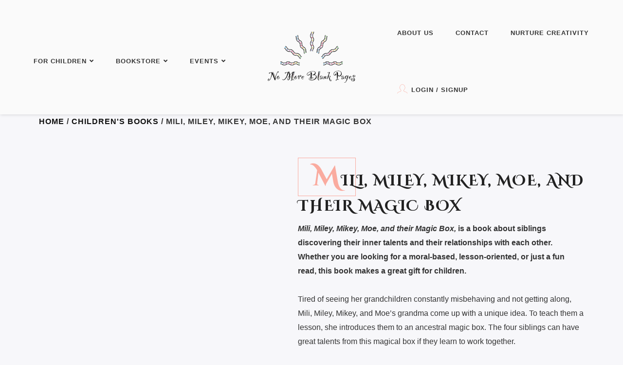

--- FILE ---
content_type: text/html; charset=UTF-8
request_url: https://www.nomoreblankpages.com/books/childrens-books/mili-miley-mikey-moe-and-their-magic-box/
body_size: 31243
content:
<!DOCTYPE html>
<html class="no-js" lang="en-US" prefix="og: https://ogp.me/ns#">
<head>
	<meta name="viewport" content="width=device-width, initial-scale=1.0">
	<meta charset="UTF-8" />

	
		<style>img:is([sizes="auto" i], [sizes^="auto," i]) { contain-intrinsic-size: 3000px 1500px }</style>
	
<!-- Search Engine Optimization by Rank Math - https://rankmath.com/ -->
<title>Mili, Miley, Mikey, Moe, and their Magic Box - No More Blank Pages</title>
<meta name="description" content="Mili, Miley, Mikey, Moe, and their Magic Box, is a book about siblings discovering their inner talents and their relationships with each other. Whether you are looking for a moral-based, lesson-oriented, or just a fun read, this book makes a great gift for children. Tired of seeing her grandchildren constantly misbehaving and not getting along, Mili, Miley, Mikey, and Moe’s grandma come up with a unique idea. To teach them a lesson, she introduces them to an ancestral magic box. The four siblings can have great talents from this magical box if they learn to work together. Will magic happen? Will the siblings learn to behave and work together? Join Mili, Miley, Mikey, and Moe on their journey of exploring their magic box. Note:&nbsp;This book qualifies under our Nurture Creativity Campaign&#039;s Journal Donation Program Now Available on: $11.99 [button id=&quot;a42163b9cd9332a513b8b5e5429efd4c&quot; label=&quot;Buy Now&quot; button_type=&quot;{‹²›button_type_select‹²›:‹²›normal_button‹²›,‹²›normal_button‹²›:{‹²›link‹²›:‹²›https://www.amazon.com/dp/1957801026‹²›,‹²›target‹²›:‹²›_blank‹²›},‹²›product_button‹²›:{‹²›product‹²›:‹²›‹²›,‹²›product_button_type‹²›:‹²›buy‹²›}}&quot; color=&quot;normal&quot; hide_on_desktop=&quot;false&quot; hide_on_mobile=&quot;false&quot; animation_on_scroll=&quot;{‹²›animation_enable‹²›:‹²›no‹²›,‹²›yes‹²›:{‹²›animation_type‹²›:‹²›fadeIn‹²›,‹²›animation_delay‹²›:‹²›0‹²›}}&quot; __fw_editor_shortcodes_id=&quot;6dc9f5bbf0109d549ba6a5d711386fdb&quot; _array_keys=&quot;{‹²›button_type‹²›:‹²›button_type‹²›,‹²›animation_on_scroll‹²›:‹²›animation_on_scroll‹²›}&quot; _fw_coder=&quot;aggressive&quot;][/button]"/>
<meta name="robots" content="follow, index, max-snippet:-1, max-video-preview:-1, max-image-preview:large"/>
<link rel="canonical" href="https://www.nomoreblankpages.com/books/childrens-books/mili-miley-mikey-moe-and-their-magic-box/" />
<meta property="og:locale" content="en_US" />
<meta property="og:type" content="product" />
<meta property="og:title" content="Mili, Miley, Mikey, Moe, and their Magic Box - No More Blank Pages" />
<meta property="og:description" content="Mili, Miley, Mikey, Moe, and their Magic Box, is a book about siblings discovering their inner talents and their relationships with each other. Whether you are looking for a moral-based, lesson-oriented, or just a fun read, this book makes a great gift for children. Tired of seeing her grandchildren constantly misbehaving and not getting along, Mili, Miley, Mikey, and Moe’s grandma come up with a unique idea. To teach them a lesson, she introduces them to an ancestral magic box. The four siblings can have great talents from this magical box if they learn to work together. Will magic happen? Will the siblings learn to behave and work together? Join Mili, Miley, Mikey, and Moe on their journey of exploring their magic box. Note:&nbsp;This book qualifies under our Nurture Creativity Campaign&#039;s Journal Donation Program Now Available on: $11.99 [button id=&quot;a42163b9cd9332a513b8b5e5429efd4c&quot; label=&quot;Buy Now&quot; button_type=&quot;{‹²›button_type_select‹²›:‹²›normal_button‹²›,‹²›normal_button‹²›:{‹²›link‹²›:‹²›https://www.amazon.com/dp/1957801026‹²›,‹²›target‹²›:‹²›_blank‹²›},‹²›product_button‹²›:{‹²›product‹²›:‹²›‹²›,‹²›product_button_type‹²›:‹²›buy‹²›}}&quot; color=&quot;normal&quot; hide_on_desktop=&quot;false&quot; hide_on_mobile=&quot;false&quot; animation_on_scroll=&quot;{‹²›animation_enable‹²›:‹²›no‹²›,‹²›yes‹²›:{‹²›animation_type‹²›:‹²›fadeIn‹²›,‹²›animation_delay‹²›:‹²›0‹²›}}&quot; __fw_editor_shortcodes_id=&quot;6dc9f5bbf0109d549ba6a5d711386fdb&quot; _array_keys=&quot;{‹²›button_type‹²›:‹²›button_type‹²›,‹²›animation_on_scroll‹²›:‹²›animation_on_scroll‹²›}&quot; _fw_coder=&quot;aggressive&quot;][/button]" />
<meta property="og:url" content="https://www.nomoreblankpages.com/books/childrens-books/mili-miley-mikey-moe-and-their-magic-box/" />
<meta property="og:site_name" content="No More Blank Pages" />
<meta property="og:updated_time" content="2023-05-16T06:50:18+00:00" />
<meta property="og:image" content="https://www.nomoreblankpages.com/wp-content/uploads/2022/05/Mili-MIley-MIkey-Moe-and-their-Magic-Box-Front-Cover-No-More-Blank-Pages-May-2023.png" />
<meta property="og:image:secure_url" content="https://www.nomoreblankpages.com/wp-content/uploads/2022/05/Mili-MIley-MIkey-Moe-and-their-Magic-Box-Front-Cover-No-More-Blank-Pages-May-2023.png" />
<meta property="og:image:width" content="1585" />
<meta property="og:image:height" content="2000" />
<meta property="og:image:alt" content="Mili, Miley, Mikey, Moe, and their Magic Box" />
<meta property="og:image:type" content="image/png" />
<meta property="product:price:currency" content="USD" />
<meta property="product:availability" content="instock" />
<meta name="twitter:card" content="summary_large_image" />
<meta name="twitter:title" content="Mili, Miley, Mikey, Moe, and their Magic Box - No More Blank Pages" />
<meta name="twitter:description" content="Mili, Miley, Mikey, Moe, and their Magic Box, is a book about siblings discovering their inner talents and their relationships with each other. Whether you are looking for a moral-based, lesson-oriented, or just a fun read, this book makes a great gift for children. Tired of seeing her grandchildren constantly misbehaving and not getting along, Mili, Miley, Mikey, and Moe’s grandma come up with a unique idea. To teach them a lesson, she introduces them to an ancestral magic box. The four siblings can have great talents from this magical box if they learn to work together. Will magic happen? Will the siblings learn to behave and work together? Join Mili, Miley, Mikey, and Moe on their journey of exploring their magic box. Note:&nbsp;This book qualifies under our Nurture Creativity Campaign&#039;s Journal Donation Program Now Available on: $11.99 [button id=&quot;a42163b9cd9332a513b8b5e5429efd4c&quot; label=&quot;Buy Now&quot; button_type=&quot;{‹²›button_type_select‹²›:‹²›normal_button‹²›,‹²›normal_button‹²›:{‹²›link‹²›:‹²›https://www.amazon.com/dp/1957801026‹²›,‹²›target‹²›:‹²›_blank‹²›},‹²›product_button‹²›:{‹²›product‹²›:‹²›‹²›,‹²›product_button_type‹²›:‹²›buy‹²›}}&quot; color=&quot;normal&quot; hide_on_desktop=&quot;false&quot; hide_on_mobile=&quot;false&quot; animation_on_scroll=&quot;{‹²›animation_enable‹²›:‹²›no‹²›,‹²›yes‹²›:{‹²›animation_type‹²›:‹²›fadeIn‹²›,‹²›animation_delay‹²›:‹²›0‹²›}}&quot; __fw_editor_shortcodes_id=&quot;6dc9f5bbf0109d549ba6a5d711386fdb&quot; _array_keys=&quot;{‹²›button_type‹²›:‹²›button_type‹²›,‹²›animation_on_scroll‹²›:‹²›animation_on_scroll‹²›}&quot; _fw_coder=&quot;aggressive&quot;][/button]" />
<meta name="twitter:site" content="@more_pages" />
<meta name="twitter:creator" content="@more_pages" />
<meta name="twitter:image" content="https://www.nomoreblankpages.com/wp-content/uploads/2022/05/Mili-MIley-MIkey-Moe-and-their-Magic-Box-Front-Cover-No-More-Blank-Pages-May-2023.png" />
<meta name="twitter:label1" content="Price" />
<meta name="twitter:data1" content="&#036;0.00" />
<meta name="twitter:label2" content="Availability" />
<meta name="twitter:data2" content="In stock" />
<script type="application/ld+json" class="rank-math-schema">{"@context":"https://schema.org","@graph":[{"@type":"Organization","@id":"https://www.nomoreblankpages.com/#organization","name":"No More Blank Pages","url":"https://www.nomoreblankpages.com","sameAs":["https://www.youtube.com/channel/UCkD9otpohM4Ni04OH4MxT1Q","https://www.instagram.com/nomoreblankpages/","https://twitter.com/more_pages","https://www.facebook.com/No-More-Blank-Pages-104054308843417","https://www.pinterest.com/nomoreblankpages/"],"logo":{"@type":"ImageObject","@id":"https://www.nomoreblankpages.com/#logo","url":"https://www.nomoreblankpages.com/wp-content/uploads/2023/04/No_More_Blank-Pages_Logo_Black_Favicon_Square-April-2023.png","contentUrl":"https://www.nomoreblankpages.com/wp-content/uploads/2023/04/No_More_Blank-Pages_Logo_Black_Favicon_Square-April-2023.png","caption":"No More Blank Pages","inLanguage":"en-US","width":"1080","height":"1080"}},{"@type":"WebSite","@id":"https://www.nomoreblankpages.com/#website","url":"https://www.nomoreblankpages.com","name":"No More Blank Pages","publisher":{"@id":"https://www.nomoreblankpages.com/#organization"},"inLanguage":"en-US"},{"@type":"ImageObject","@id":"https://www.nomoreblankpages.com/wp-content/uploads/2022/05/Mili-MIley-MIkey-Moe-and-their-Magic-Box-Front-Cover-No-More-Blank-Pages-May-2023.png","url":"https://www.nomoreblankpages.com/wp-content/uploads/2022/05/Mili-MIley-MIkey-Moe-and-their-Magic-Box-Front-Cover-No-More-Blank-Pages-May-2023.png","width":"1585","height":"2000","inLanguage":"en-US"},{"@type":"ItemPage","@id":"https://www.nomoreblankpages.com/books/childrens-books/mili-miley-mikey-moe-and-their-magic-box/#webpage","url":"https://www.nomoreblankpages.com/books/childrens-books/mili-miley-mikey-moe-and-their-magic-box/","name":"Mili, Miley, Mikey, Moe, and their Magic Box - No More Blank Pages","datePublished":"2022-05-09T10:59:47+00:00","dateModified":"2023-05-16T06:50:18+00:00","isPartOf":{"@id":"https://www.nomoreblankpages.com/#website"},"primaryImageOfPage":{"@id":"https://www.nomoreblankpages.com/wp-content/uploads/2022/05/Mili-MIley-MIkey-Moe-and-their-Magic-Box-Front-Cover-No-More-Blank-Pages-May-2023.png"},"inLanguage":"en-US"},{"@type":"Product","name":"Mili, Miley, Mikey, Moe, and their Magic Box - No More Blank Pages","description":"Mili, Miley, Mikey, Moe, and their Magic Box, is a book about siblings discovering their inner talents and their relationships with each other. Whether you are looking for a moral-based, lesson-oriented, or just a fun read, this book makes a great gift for children. Tired of seeing her grandchildren constantly misbehaving and not getting along, Mili, Miley, Mikey, and Moe\u2019s grandma come up with a unique idea. To teach them a lesson, she introduces them to an ancestral magic box. The four siblings can have great talents from this magical box if they learn to work together. Will magic happen? Will the siblings learn to behave and work together? Join Mili, Miley, Mikey, and Moe on their journey of exploring their magic box. Note:&nbsp;This book qualifies under our Nurture Creativity Campaign's Journal Donation Program Now Available on: $11.99","category":"Children's Books","mainEntityOfPage":{"@id":"https://www.nomoreblankpages.com/books/childrens-books/mili-miley-mikey-moe-and-their-magic-box/#webpage"},"image":[{"@type":"ImageObject","url":"https://www.nomoreblankpages.com/wp-content/uploads/2022/05/Mili-MIley-MIkey-Moe-and-their-Magic-Box-Front-Cover-No-More-Blank-Pages-May-2023.png","height":"2000","width":"1585"},{"@type":"ImageObject","url":"https://www.nomoreblankpages.com/wp-content/uploads/2022/05/mili-miley-mikey-moe-and-their-magic-box-inside-2.jpeg","height":"1972","width":"1576"},{"@type":"ImageObject","url":"https://www.nomoreblankpages.com/wp-content/uploads/2022/05/mili-miley-mikey-moe-and-their-magic-box-inside-3.jpeg","height":"1976","width":"1573"},{"@type":"ImageObject","url":"https://www.nomoreblankpages.com/wp-content/uploads/2022/05/mili-miley-mikey-moe-and-their-magic-box-inside-4.jpeg","height":"1985","width":"1559"},{"@type":"ImageObject","url":"https://www.nomoreblankpages.com/wp-content/uploads/2022/05/mili-miley-mikey-moe-and-their-magic-box-inside-5.jpeg","height":"1978","width":"1556"},{"@type":"ImageObject","url":"https://www.nomoreblankpages.com/wp-content/uploads/2022/05/mili-miley-mikey-moe-and-their-magic-box-inside-6.jpeg","height":"1985","width":"1561"}],"@id":"https://www.nomoreblankpages.com/books/childrens-books/mili-miley-mikey-moe-and-their-magic-box/#richSnippet"}]}</script>
<!-- /Rank Math WordPress SEO plugin -->

<link rel='dns-prefetch' href='//cdn.materialdesignicons.com' />
<link rel='dns-prefetch' href='//fonts.googleapis.com' />
<link rel="alternate" type="application/rss+xml" title="No More Blank Pages &raquo; Feed" href="https://www.nomoreblankpages.com/feed/" />
<link rel="alternate" type="application/rss+xml" title="No More Blank Pages &raquo; Comments Feed" href="https://www.nomoreblankpages.com/comments/feed/" />
<link rel="alternate" type="application/rss+xml" title="No More Blank Pages &raquo; Mili, Miley, Mikey, Moe, and their Magic Box Comments Feed" href="https://www.nomoreblankpages.com/books/childrens-books/mili-miley-mikey-moe-and-their-magic-box/feed/" />
<script type="text/javascript">
/* <![CDATA[ */
window._wpemojiSettings = {"baseUrl":"https:\/\/s.w.org\/images\/core\/emoji\/16.0.1\/72x72\/","ext":".png","svgUrl":"https:\/\/s.w.org\/images\/core\/emoji\/16.0.1\/svg\/","svgExt":".svg","source":{"concatemoji":"https:\/\/www.nomoreblankpages.com\/wp-includes\/js\/wp-emoji-release.min.js?ver=6.8.3"}};
/*! This file is auto-generated */
!function(s,n){var o,i,e;function c(e){try{var t={supportTests:e,timestamp:(new Date).valueOf()};sessionStorage.setItem(o,JSON.stringify(t))}catch(e){}}function p(e,t,n){e.clearRect(0,0,e.canvas.width,e.canvas.height),e.fillText(t,0,0);var t=new Uint32Array(e.getImageData(0,0,e.canvas.width,e.canvas.height).data),a=(e.clearRect(0,0,e.canvas.width,e.canvas.height),e.fillText(n,0,0),new Uint32Array(e.getImageData(0,0,e.canvas.width,e.canvas.height).data));return t.every(function(e,t){return e===a[t]})}function u(e,t){e.clearRect(0,0,e.canvas.width,e.canvas.height),e.fillText(t,0,0);for(var n=e.getImageData(16,16,1,1),a=0;a<n.data.length;a++)if(0!==n.data[a])return!1;return!0}function f(e,t,n,a){switch(t){case"flag":return n(e,"\ud83c\udff3\ufe0f\u200d\u26a7\ufe0f","\ud83c\udff3\ufe0f\u200b\u26a7\ufe0f")?!1:!n(e,"\ud83c\udde8\ud83c\uddf6","\ud83c\udde8\u200b\ud83c\uddf6")&&!n(e,"\ud83c\udff4\udb40\udc67\udb40\udc62\udb40\udc65\udb40\udc6e\udb40\udc67\udb40\udc7f","\ud83c\udff4\u200b\udb40\udc67\u200b\udb40\udc62\u200b\udb40\udc65\u200b\udb40\udc6e\u200b\udb40\udc67\u200b\udb40\udc7f");case"emoji":return!a(e,"\ud83e\udedf")}return!1}function g(e,t,n,a){var r="undefined"!=typeof WorkerGlobalScope&&self instanceof WorkerGlobalScope?new OffscreenCanvas(300,150):s.createElement("canvas"),o=r.getContext("2d",{willReadFrequently:!0}),i=(o.textBaseline="top",o.font="600 32px Arial",{});return e.forEach(function(e){i[e]=t(o,e,n,a)}),i}function t(e){var t=s.createElement("script");t.src=e,t.defer=!0,s.head.appendChild(t)}"undefined"!=typeof Promise&&(o="wpEmojiSettingsSupports",i=["flag","emoji"],n.supports={everything:!0,everythingExceptFlag:!0},e=new Promise(function(e){s.addEventListener("DOMContentLoaded",e,{once:!0})}),new Promise(function(t){var n=function(){try{var e=JSON.parse(sessionStorage.getItem(o));if("object"==typeof e&&"number"==typeof e.timestamp&&(new Date).valueOf()<e.timestamp+604800&&"object"==typeof e.supportTests)return e.supportTests}catch(e){}return null}();if(!n){if("undefined"!=typeof Worker&&"undefined"!=typeof OffscreenCanvas&&"undefined"!=typeof URL&&URL.createObjectURL&&"undefined"!=typeof Blob)try{var e="postMessage("+g.toString()+"("+[JSON.stringify(i),f.toString(),p.toString(),u.toString()].join(",")+"));",a=new Blob([e],{type:"text/javascript"}),r=new Worker(URL.createObjectURL(a),{name:"wpTestEmojiSupports"});return void(r.onmessage=function(e){c(n=e.data),r.terminate(),t(n)})}catch(e){}c(n=g(i,f,p,u))}t(n)}).then(function(e){for(var t in e)n.supports[t]=e[t],n.supports.everything=n.supports.everything&&n.supports[t],"flag"!==t&&(n.supports.everythingExceptFlag=n.supports.everythingExceptFlag&&n.supports[t]);n.supports.everythingExceptFlag=n.supports.everythingExceptFlag&&!n.supports.flag,n.DOMReady=!1,n.readyCallback=function(){n.DOMReady=!0}}).then(function(){return e}).then(function(){var e;n.supports.everything||(n.readyCallback(),(e=n.source||{}).concatemoji?t(e.concatemoji):e.wpemoji&&e.twemoji&&(t(e.twemoji),t(e.wpemoji)))}))}((window,document),window._wpemojiSettings);
/* ]]> */
</script>

<link rel='stylesheet' id='sbi_styles-css' href='https://www.nomoreblankpages.com/wp-content/plugins/instagram-feed/css/sbi-styles.min.css?ver=6.10.0' type='text/css' media='all' />
<style id='wp-emoji-styles-inline-css' type='text/css'>

	img.wp-smiley, img.emoji {
		display: inline !important;
		border: none !important;
		box-shadow: none !important;
		height: 1em !important;
		width: 1em !important;
		margin: 0 0.07em !important;
		vertical-align: -0.1em !important;
		background: none !important;
		padding: 0 !important;
	}
</style>
<link rel='stylesheet' id='wp-block-library-css' href='https://www.nomoreblankpages.com/wp-includes/css/dist/block-library/style.min.css?ver=6.8.3' type='text/css' media='all' />
<style id='classic-theme-styles-inline-css' type='text/css'>
/*! This file is auto-generated */
.wp-block-button__link{color:#fff;background-color:#32373c;border-radius:9999px;box-shadow:none;text-decoration:none;padding:calc(.667em + 2px) calc(1.333em + 2px);font-size:1.125em}.wp-block-file__button{background:#32373c;color:#fff;text-decoration:none}
</style>
<style id='rank-math-toc-block-style-inline-css' type='text/css'>
.wp-block-rank-math-toc-block nav ol{counter-reset:item}.wp-block-rank-math-toc-block nav ol li{display:block}.wp-block-rank-math-toc-block nav ol li:before{content:counters(item, ".") ". ";counter-increment:item}

</style>
<style id='rank-math-rich-snippet-style-inline-css' type='text/css'>
/*!
* Plugin:  Rank Math
* URL: https://rankmath.com/wordpress/plugin/seo-suite/
* Name:  rank-math-review-snippet.css
*/@-webkit-keyframes spin{0%{-webkit-transform:rotate(0deg)}100%{-webkit-transform:rotate(-360deg)}}@keyframes spin{0%{-webkit-transform:rotate(0deg)}100%{-webkit-transform:rotate(-360deg)}}@keyframes bounce{from{-webkit-transform:translateY(0px);transform:translateY(0px)}to{-webkit-transform:translateY(-5px);transform:translateY(-5px)}}@-webkit-keyframes bounce{from{-webkit-transform:translateY(0px);transform:translateY(0px)}to{-webkit-transform:translateY(-5px);transform:translateY(-5px)}}@-webkit-keyframes loading{0%{background-size:20% 50% ,20% 50% ,20% 50%}20%{background-size:20% 20% ,20% 50% ,20% 50%}40%{background-size:20% 100%,20% 20% ,20% 50%}60%{background-size:20% 50% ,20% 100%,20% 20%}80%{background-size:20% 50% ,20% 50% ,20% 100%}100%{background-size:20% 50% ,20% 50% ,20% 50%}}@keyframes loading{0%{background-size:20% 50% ,20% 50% ,20% 50%}20%{background-size:20% 20% ,20% 50% ,20% 50%}40%{background-size:20% 100%,20% 20% ,20% 50%}60%{background-size:20% 50% ,20% 100%,20% 20%}80%{background-size:20% 50% ,20% 50% ,20% 100%}100%{background-size:20% 50% ,20% 50% ,20% 50%}}:root{--rankmath-wp-adminbar-height: 0}#rank-math-rich-snippet-wrapper{overflow:hidden}#rank-math-rich-snippet-wrapper h5.rank-math-title{display:block;font-size:18px;line-height:1.4}#rank-math-rich-snippet-wrapper .rank-math-review-image{float:right;max-width:40%;margin-left:15px}#rank-math-rich-snippet-wrapper .rank-math-review-data{margin-bottom:15px}#rank-math-rich-snippet-wrapper .rank-math-total-wrapper{width:100%;padding:0 0 20px 0;float:left;clear:both;position:relative;-webkit-box-sizing:border-box;box-sizing:border-box}#rank-math-rich-snippet-wrapper .rank-math-total-wrapper .rank-math-total{border:0;display:block;margin:0;width:auto;float:left;text-align:left;padding:0;font-size:24px;line-height:1;font-weight:700;-webkit-box-sizing:border-box;box-sizing:border-box;overflow:hidden}#rank-math-rich-snippet-wrapper .rank-math-total-wrapper .rank-math-review-star{float:left;margin-left:15px;margin-top:5px;position:relative;z-index:99;line-height:1}#rank-math-rich-snippet-wrapper .rank-math-total-wrapper .rank-math-review-star .rank-math-review-result-wrapper{display:inline-block;white-space:nowrap;position:relative;color:#e7e7e7}#rank-math-rich-snippet-wrapper .rank-math-total-wrapper .rank-math-review-star .rank-math-review-result-wrapper .rank-math-review-result{position:absolute;top:0;left:0;overflow:hidden;white-space:nowrap;color:#ffbe01}#rank-math-rich-snippet-wrapper .rank-math-total-wrapper .rank-math-review-star .rank-math-review-result-wrapper i{font-size:18px;-webkit-text-stroke-width:1px;font-style:normal;padding:0 2px;line-height:inherit}#rank-math-rich-snippet-wrapper .rank-math-total-wrapper .rank-math-review-star .rank-math-review-result-wrapper i:before{content:"\2605"}body.rtl #rank-math-rich-snippet-wrapper .rank-math-review-image{float:left;margin-left:0;margin-right:15px}body.rtl #rank-math-rich-snippet-wrapper .rank-math-total-wrapper .rank-math-total{float:right}body.rtl #rank-math-rich-snippet-wrapper .rank-math-total-wrapper .rank-math-review-star{float:right;margin-left:0;margin-right:15px}body.rtl #rank-math-rich-snippet-wrapper .rank-math-total-wrapper .rank-math-review-star .rank-math-review-result{left:auto;right:0}@media screen and (max-width: 480px){#rank-math-rich-snippet-wrapper .rank-math-review-image{display:block;max-width:100%;width:100%;text-align:center;margin-right:0}#rank-math-rich-snippet-wrapper .rank-math-review-data{clear:both}}.clear{clear:both}

</style>
<style id='global-styles-inline-css' type='text/css'>
:root{--wp--preset--aspect-ratio--square: 1;--wp--preset--aspect-ratio--4-3: 4/3;--wp--preset--aspect-ratio--3-4: 3/4;--wp--preset--aspect-ratio--3-2: 3/2;--wp--preset--aspect-ratio--2-3: 2/3;--wp--preset--aspect-ratio--16-9: 16/9;--wp--preset--aspect-ratio--9-16: 9/16;--wp--preset--color--black: #000000;--wp--preset--color--cyan-bluish-gray: #abb8c3;--wp--preset--color--white: #ffffff;--wp--preset--color--pale-pink: #f78da7;--wp--preset--color--vivid-red: #cf2e2e;--wp--preset--color--luminous-vivid-orange: #ff6900;--wp--preset--color--luminous-vivid-amber: #fcb900;--wp--preset--color--light-green-cyan: #7bdcb5;--wp--preset--color--vivid-green-cyan: #00d084;--wp--preset--color--pale-cyan-blue: #8ed1fc;--wp--preset--color--vivid-cyan-blue: #0693e3;--wp--preset--color--vivid-purple: #9b51e0;--wp--preset--gradient--vivid-cyan-blue-to-vivid-purple: linear-gradient(135deg,rgba(6,147,227,1) 0%,rgb(155,81,224) 100%);--wp--preset--gradient--light-green-cyan-to-vivid-green-cyan: linear-gradient(135deg,rgb(122,220,180) 0%,rgb(0,208,130) 100%);--wp--preset--gradient--luminous-vivid-amber-to-luminous-vivid-orange: linear-gradient(135deg,rgba(252,185,0,1) 0%,rgba(255,105,0,1) 100%);--wp--preset--gradient--luminous-vivid-orange-to-vivid-red: linear-gradient(135deg,rgba(255,105,0,1) 0%,rgb(207,46,46) 100%);--wp--preset--gradient--very-light-gray-to-cyan-bluish-gray: linear-gradient(135deg,rgb(238,238,238) 0%,rgb(169,184,195) 100%);--wp--preset--gradient--cool-to-warm-spectrum: linear-gradient(135deg,rgb(74,234,220) 0%,rgb(151,120,209) 20%,rgb(207,42,186) 40%,rgb(238,44,130) 60%,rgb(251,105,98) 80%,rgb(254,248,76) 100%);--wp--preset--gradient--blush-light-purple: linear-gradient(135deg,rgb(255,206,236) 0%,rgb(152,150,240) 100%);--wp--preset--gradient--blush-bordeaux: linear-gradient(135deg,rgb(254,205,165) 0%,rgb(254,45,45) 50%,rgb(107,0,62) 100%);--wp--preset--gradient--luminous-dusk: linear-gradient(135deg,rgb(255,203,112) 0%,rgb(199,81,192) 50%,rgb(65,88,208) 100%);--wp--preset--gradient--pale-ocean: linear-gradient(135deg,rgb(255,245,203) 0%,rgb(182,227,212) 50%,rgb(51,167,181) 100%);--wp--preset--gradient--electric-grass: linear-gradient(135deg,rgb(202,248,128) 0%,rgb(113,206,126) 100%);--wp--preset--gradient--midnight: linear-gradient(135deg,rgb(2,3,129) 0%,rgb(40,116,252) 100%);--wp--preset--font-size--small: 13px;--wp--preset--font-size--medium: 20px;--wp--preset--font-size--large: 36px;--wp--preset--font-size--x-large: 42px;--wp--preset--font-family--inter: "Inter", sans-serif;--wp--preset--font-family--cardo: Cardo;--wp--preset--spacing--20: 0.44rem;--wp--preset--spacing--30: 0.67rem;--wp--preset--spacing--40: 1rem;--wp--preset--spacing--50: 1.5rem;--wp--preset--spacing--60: 2.25rem;--wp--preset--spacing--70: 3.38rem;--wp--preset--spacing--80: 5.06rem;--wp--preset--shadow--natural: 6px 6px 9px rgba(0, 0, 0, 0.2);--wp--preset--shadow--deep: 12px 12px 50px rgba(0, 0, 0, 0.4);--wp--preset--shadow--sharp: 6px 6px 0px rgba(0, 0, 0, 0.2);--wp--preset--shadow--outlined: 6px 6px 0px -3px rgba(255, 255, 255, 1), 6px 6px rgba(0, 0, 0, 1);--wp--preset--shadow--crisp: 6px 6px 0px rgba(0, 0, 0, 1);}:where(.is-layout-flex){gap: 0.5em;}:where(.is-layout-grid){gap: 0.5em;}body .is-layout-flex{display: flex;}.is-layout-flex{flex-wrap: wrap;align-items: center;}.is-layout-flex > :is(*, div){margin: 0;}body .is-layout-grid{display: grid;}.is-layout-grid > :is(*, div){margin: 0;}:where(.wp-block-columns.is-layout-flex){gap: 2em;}:where(.wp-block-columns.is-layout-grid){gap: 2em;}:where(.wp-block-post-template.is-layout-flex){gap: 1.25em;}:where(.wp-block-post-template.is-layout-grid){gap: 1.25em;}.has-black-color{color: var(--wp--preset--color--black) !important;}.has-cyan-bluish-gray-color{color: var(--wp--preset--color--cyan-bluish-gray) !important;}.has-white-color{color: var(--wp--preset--color--white) !important;}.has-pale-pink-color{color: var(--wp--preset--color--pale-pink) !important;}.has-vivid-red-color{color: var(--wp--preset--color--vivid-red) !important;}.has-luminous-vivid-orange-color{color: var(--wp--preset--color--luminous-vivid-orange) !important;}.has-luminous-vivid-amber-color{color: var(--wp--preset--color--luminous-vivid-amber) !important;}.has-light-green-cyan-color{color: var(--wp--preset--color--light-green-cyan) !important;}.has-vivid-green-cyan-color{color: var(--wp--preset--color--vivid-green-cyan) !important;}.has-pale-cyan-blue-color{color: var(--wp--preset--color--pale-cyan-blue) !important;}.has-vivid-cyan-blue-color{color: var(--wp--preset--color--vivid-cyan-blue) !important;}.has-vivid-purple-color{color: var(--wp--preset--color--vivid-purple) !important;}.has-black-background-color{background-color: var(--wp--preset--color--black) !important;}.has-cyan-bluish-gray-background-color{background-color: var(--wp--preset--color--cyan-bluish-gray) !important;}.has-white-background-color{background-color: var(--wp--preset--color--white) !important;}.has-pale-pink-background-color{background-color: var(--wp--preset--color--pale-pink) !important;}.has-vivid-red-background-color{background-color: var(--wp--preset--color--vivid-red) !important;}.has-luminous-vivid-orange-background-color{background-color: var(--wp--preset--color--luminous-vivid-orange) !important;}.has-luminous-vivid-amber-background-color{background-color: var(--wp--preset--color--luminous-vivid-amber) !important;}.has-light-green-cyan-background-color{background-color: var(--wp--preset--color--light-green-cyan) !important;}.has-vivid-green-cyan-background-color{background-color: var(--wp--preset--color--vivid-green-cyan) !important;}.has-pale-cyan-blue-background-color{background-color: var(--wp--preset--color--pale-cyan-blue) !important;}.has-vivid-cyan-blue-background-color{background-color: var(--wp--preset--color--vivid-cyan-blue) !important;}.has-vivid-purple-background-color{background-color: var(--wp--preset--color--vivid-purple) !important;}.has-black-border-color{border-color: var(--wp--preset--color--black) !important;}.has-cyan-bluish-gray-border-color{border-color: var(--wp--preset--color--cyan-bluish-gray) !important;}.has-white-border-color{border-color: var(--wp--preset--color--white) !important;}.has-pale-pink-border-color{border-color: var(--wp--preset--color--pale-pink) !important;}.has-vivid-red-border-color{border-color: var(--wp--preset--color--vivid-red) !important;}.has-luminous-vivid-orange-border-color{border-color: var(--wp--preset--color--luminous-vivid-orange) !important;}.has-luminous-vivid-amber-border-color{border-color: var(--wp--preset--color--luminous-vivid-amber) !important;}.has-light-green-cyan-border-color{border-color: var(--wp--preset--color--light-green-cyan) !important;}.has-vivid-green-cyan-border-color{border-color: var(--wp--preset--color--vivid-green-cyan) !important;}.has-pale-cyan-blue-border-color{border-color: var(--wp--preset--color--pale-cyan-blue) !important;}.has-vivid-cyan-blue-border-color{border-color: var(--wp--preset--color--vivid-cyan-blue) !important;}.has-vivid-purple-border-color{border-color: var(--wp--preset--color--vivid-purple) !important;}.has-vivid-cyan-blue-to-vivid-purple-gradient-background{background: var(--wp--preset--gradient--vivid-cyan-blue-to-vivid-purple) !important;}.has-light-green-cyan-to-vivid-green-cyan-gradient-background{background: var(--wp--preset--gradient--light-green-cyan-to-vivid-green-cyan) !important;}.has-luminous-vivid-amber-to-luminous-vivid-orange-gradient-background{background: var(--wp--preset--gradient--luminous-vivid-amber-to-luminous-vivid-orange) !important;}.has-luminous-vivid-orange-to-vivid-red-gradient-background{background: var(--wp--preset--gradient--luminous-vivid-orange-to-vivid-red) !important;}.has-very-light-gray-to-cyan-bluish-gray-gradient-background{background: var(--wp--preset--gradient--very-light-gray-to-cyan-bluish-gray) !important;}.has-cool-to-warm-spectrum-gradient-background{background: var(--wp--preset--gradient--cool-to-warm-spectrum) !important;}.has-blush-light-purple-gradient-background{background: var(--wp--preset--gradient--blush-light-purple) !important;}.has-blush-bordeaux-gradient-background{background: var(--wp--preset--gradient--blush-bordeaux) !important;}.has-luminous-dusk-gradient-background{background: var(--wp--preset--gradient--luminous-dusk) !important;}.has-pale-ocean-gradient-background{background: var(--wp--preset--gradient--pale-ocean) !important;}.has-electric-grass-gradient-background{background: var(--wp--preset--gradient--electric-grass) !important;}.has-midnight-gradient-background{background: var(--wp--preset--gradient--midnight) !important;}.has-small-font-size{font-size: var(--wp--preset--font-size--small) !important;}.has-medium-font-size{font-size: var(--wp--preset--font-size--medium) !important;}.has-large-font-size{font-size: var(--wp--preset--font-size--large) !important;}.has-x-large-font-size{font-size: var(--wp--preset--font-size--x-large) !important;}
:where(.wp-block-post-template.is-layout-flex){gap: 1.25em;}:where(.wp-block-post-template.is-layout-grid){gap: 1.25em;}
:where(.wp-block-columns.is-layout-flex){gap: 2em;}:where(.wp-block-columns.is-layout-grid){gap: 2em;}
:root :where(.wp-block-pullquote){font-size: 1.5em;line-height: 1.6;}
</style>
<link rel='stylesheet' id='contact-form-7-css' href='https://www.nomoreblankpages.com/wp-content/plugins/contact-form-7/includes/css/styles.css?ver=6.0.2' type='text/css' media='all' />
<link rel='stylesheet' id='fontawesome-6.3.0-css' href='https://www.nomoreblankpages.com/wp-content/plugins/simple-floating-menu/assets/css/fontawesome-6.3.0.css?ver=1.3.1' type='text/css' media='all' />
<link rel='stylesheet' id='eleganticons-css' href='https://www.nomoreblankpages.com/wp-content/plugins/simple-floating-menu/assets/css/eleganticons.css?ver=1.3.1' type='text/css' media='all' />
<link rel='stylesheet' id='essentialicon-css' href='https://www.nomoreblankpages.com/wp-content/plugins/simple-floating-menu/assets/css/essentialicon.css?ver=1.3.1' type='text/css' media='all' />
<link rel='stylesheet' id='iconfont-css' href='https://www.nomoreblankpages.com/wp-content/plugins/simple-floating-menu/assets/css/icofont.css?ver=1.3.1' type='text/css' media='all' />
<link rel='stylesheet' id='materialdesignicons-css' href='https://cdn.materialdesignicons.com/3.7.95/css/materialdesignicons.min.css?ver=3.7.95' type='text/css' media='all' />
<link rel='stylesheet' id='sfm-style-css' href='https://www.nomoreblankpages.com/wp-content/plugins/simple-floating-menu/assets/css/style.css?ver=1.3.1' type='text/css' media='all' />
<style id='sfm-style-inline-css' type='text/css'>
.sfm-floating-menu a.sfm-shape-button{height:50px;width:50px}.sfm-floating-menu a.sfm-shape-button{font-size:16px}.sfm-floating-menu i{top:0px}.sfm-floating-menu.horizontal{margin:0 -0px}.sfm-floating-menu.vertical{margin:-0px 0}.sfm-floating-menu.horizontal .sfm-button{margin:0 0px}.sfm-floating-menu.vertical .sfm-button{margin:0px 0}.sfm-floating-menu.top-left,.sfm-floating-menu.top-right,.sfm-floating-menu.top-middle{top:0px}.sfm-floating-menu.bottom-left,.sfm-floating-menu.bottom-right,.sfm-floating-menu.bottom-middle{bottom:0px}.sfm-floating-menu.top-left,.sfm-floating-menu.bottom-left,.sfm-floating-menu.middle-left{left:0px}.sfm-floating-menu.top-right,.sfm-floating-menu.bottom-right,.sfm-floating-menu.middle-right{right:0px}.sfm-floating-menu{z-index:9}.sfm-floating-menu .sfm-1681826050984 a.sfm-shape-button{background:#000000}.sfm-floating-menu .sfm-1681826050984 a.sfm-shape-button{color:#81d742}.sfm-floating-menu .sfm-1681826050984:hover a.sfm-shape-button{background:#000000}.sfm-floating-menu .sfm-1681826050984:hover a.sfm-shape-button{color:#81d742}.sfm-floating-menu .sfm-1681826050984 .sfm-tool-tip{background:#000000}.sfm-floating-menu.top-left.horizontal .sfm-1681826050984 .sfm-tool-tip:after,.sfm-floating-menu.top-middle.horizontal .sfm-1681826050984 .sfm-tool-tip:after,.sfm-floating-menu.top-right.horizontal .sfm-1681826050984 .sfm-tool-tip:after{border-color:transparent transparent #000000 transparent}.sfm-floating-menu.top-left.vertical .sfm-1681826050984 .sfm-tool-tip:after,.sfm-floating-menu.top-middle.vertical .sfm-1681826050984 .sfm-tool-tip:after,.sfm-floating-menu.bottom-left.vertical .sfm-1681826050984 .sfm-tool-tip:after,.sfm-floating-menu.bottom-middle.vertical .sfm-1681826050984 .sfm-tool-tip:after,.sfm-floating-menu.middle-left.vertical .sfm-1681826050984 .sfm-tool-tip:after{border-color:transparent #000000 transparent transparent}.sfm-floating-menu.top-right.vertical .sfm-1681826050984 .sfm-tool-tip:after,.sfm-floating-menu.middle-right.vertical .sfm-1681826050984 .sfm-tool-tip:after,.sfm-floating-menu.bottom-right.vertical .sfm-1681826050984 .sfm-tool-tip:after{border-color:transparent transparent transparent #000000}.sfm-floating-menu.bottom-left.horizontal .sfm-1681826050984 .sfm-tool-tip:after,.sfm-floating-menu.bottom-middle.horizontal .sfm-1681826050984 .sfm-tool-tip:after,.sfm-floating-menu.bottom-right.horizontal .sfm-1681826050984 .sfm-tool-tip:after,.sfm-floating-menu.middle-left.horizontal .sfm-1681826050984 .sfm-tool-tip:after,.sfm-floating-menu.middle-right.horizontal .sfm-1681826050984 .sfm-tool-tip:after{border-color:#000000 transparent transparent transparent}.sfm-floating-menu .sfm-1681826050984 .sfm-tool-tip a{color:#FFFFFF}.sfm-floating-menu .sfm-1648751705328 a.sfm-shape-button{background:#ff0000}.sfm-floating-menu .sfm-1648751705328 a.sfm-shape-button{color:#FFFFFF}.sfm-floating-menu .sfm-1648751705328:hover a.sfm-shape-button{background:#ff0000}.sfm-floating-menu .sfm-1648751705328:hover a.sfm-shape-button{color:#FFFFFF}.sfm-floating-menu .sfm-1648751705328 .sfm-tool-tip{background:#000000}.sfm-floating-menu.top-left.horizontal .sfm-1648751705328 .sfm-tool-tip:after,.sfm-floating-menu.top-middle.horizontal .sfm-1648751705328 .sfm-tool-tip:after,.sfm-floating-menu.top-right.horizontal .sfm-1648751705328 .sfm-tool-tip:after{border-color:transparent transparent #000000 transparent}.sfm-floating-menu.top-left.vertical .sfm-1648751705328 .sfm-tool-tip:after,.sfm-floating-menu.top-middle.vertical .sfm-1648751705328 .sfm-tool-tip:after,.sfm-floating-menu.bottom-left.vertical .sfm-1648751705328 .sfm-tool-tip:after,.sfm-floating-menu.bottom-middle.vertical .sfm-1648751705328 .sfm-tool-tip:after,.sfm-floating-menu.middle-left.vertical .sfm-1648751705328 .sfm-tool-tip:after{border-color:transparent #000000 transparent transparent}.sfm-floating-menu.top-right.vertical .sfm-1648751705328 .sfm-tool-tip:after,.sfm-floating-menu.middle-right.vertical .sfm-1648751705328 .sfm-tool-tip:after,.sfm-floating-menu.bottom-right.vertical .sfm-1648751705328 .sfm-tool-tip:after{border-color:transparent transparent transparent #000000}.sfm-floating-menu.bottom-left.horizontal .sfm-1648751705328 .sfm-tool-tip:after,.sfm-floating-menu.bottom-middle.horizontal .sfm-1648751705328 .sfm-tool-tip:after,.sfm-floating-menu.bottom-right.horizontal .sfm-1648751705328 .sfm-tool-tip:after,.sfm-floating-menu.middle-left.horizontal .sfm-1648751705328 .sfm-tool-tip:after,.sfm-floating-menu.middle-right.horizontal .sfm-1648751705328 .sfm-tool-tip:after{border-color:#000000 transparent transparent transparent}.sfm-floating-menu .sfm-1648751705328 .sfm-tool-tip a{color:#FFFFFF}.sfm-floating-menu .sfm-6245f403c34f8 a.sfm-shape-button{background:#4267b2}.sfm-floating-menu .sfm-6245f403c34f8 a.sfm-shape-button{color:#FFFFFF}.sfm-floating-menu .sfm-6245f403c34f8:hover a.sfm-shape-button{background:#4267b2}.sfm-floating-menu .sfm-6245f403c34f8:hover a.sfm-shape-button{color:#ffffff}.sfm-floating-menu .sfm-6245f403c34f8 .sfm-tool-tip{background:#000000}.sfm-floating-menu.top-left.horizontal .sfm-6245f403c34f8 .sfm-tool-tip:after,.sfm-floating-menu.top-middle.horizontal .sfm-6245f403c34f8 .sfm-tool-tip:after,.sfm-floating-menu.top-right.horizontal .sfm-6245f403c34f8 .sfm-tool-tip:after{border-color:transparent transparent #000000 transparent}.sfm-floating-menu.top-left.vertical .sfm-6245f403c34f8 .sfm-tool-tip:after,.sfm-floating-menu.top-middle.vertical .sfm-6245f403c34f8 .sfm-tool-tip:after,.sfm-floating-menu.bottom-left.vertical .sfm-6245f403c34f8 .sfm-tool-tip:after,.sfm-floating-menu.bottom-middle.vertical .sfm-6245f403c34f8 .sfm-tool-tip:after,.sfm-floating-menu.middle-left.vertical .sfm-6245f403c34f8 .sfm-tool-tip:after{border-color:transparent #000000 transparent transparent}.sfm-floating-menu.top-right.vertical .sfm-6245f403c34f8 .sfm-tool-tip:after,.sfm-floating-menu.middle-right.vertical .sfm-6245f403c34f8 .sfm-tool-tip:after,.sfm-floating-menu.bottom-right.vertical .sfm-6245f403c34f8 .sfm-tool-tip:after{border-color:transparent transparent transparent #000000}.sfm-floating-menu.bottom-left.horizontal .sfm-6245f403c34f8 .sfm-tool-tip:after,.sfm-floating-menu.bottom-middle.horizontal .sfm-6245f403c34f8 .sfm-tool-tip:after,.sfm-floating-menu.bottom-right.horizontal .sfm-6245f403c34f8 .sfm-tool-tip:after,.sfm-floating-menu.middle-left.horizontal .sfm-6245f403c34f8 .sfm-tool-tip:after,.sfm-floating-menu.middle-right.horizontal .sfm-6245f403c34f8 .sfm-tool-tip:after{border-color:#000000 transparent transparent transparent}.sfm-floating-menu .sfm-6245f403c34f8 .sfm-tool-tip a{color:#FFFFFF}.sfm-floating-menu .sfm-1648751663082 a.sfm-shape-button{background:#c13584}.sfm-floating-menu .sfm-1648751663082 a.sfm-shape-button{color:#FFFFFF}.sfm-floating-menu .sfm-1648751663082:hover a.sfm-shape-button{background:#c13584}.sfm-floating-menu .sfm-1648751663082:hover a.sfm-shape-button{color:#FFFFFF}.sfm-floating-menu .sfm-1648751663082 .sfm-tool-tip{background:#000000}.sfm-floating-menu.top-left.horizontal .sfm-1648751663082 .sfm-tool-tip:after,.sfm-floating-menu.top-middle.horizontal .sfm-1648751663082 .sfm-tool-tip:after,.sfm-floating-menu.top-right.horizontal .sfm-1648751663082 .sfm-tool-tip:after{border-color:transparent transparent #000000 transparent}.sfm-floating-menu.top-left.vertical .sfm-1648751663082 .sfm-tool-tip:after,.sfm-floating-menu.top-middle.vertical .sfm-1648751663082 .sfm-tool-tip:after,.sfm-floating-menu.bottom-left.vertical .sfm-1648751663082 .sfm-tool-tip:after,.sfm-floating-menu.bottom-middle.vertical .sfm-1648751663082 .sfm-tool-tip:after,.sfm-floating-menu.middle-left.vertical .sfm-1648751663082 .sfm-tool-tip:after{border-color:transparent #000000 transparent transparent}.sfm-floating-menu.top-right.vertical .sfm-1648751663082 .sfm-tool-tip:after,.sfm-floating-menu.middle-right.vertical .sfm-1648751663082 .sfm-tool-tip:after,.sfm-floating-menu.bottom-right.vertical .sfm-1648751663082 .sfm-tool-tip:after{border-color:transparent transparent transparent #000000}.sfm-floating-menu.bottom-left.horizontal .sfm-1648751663082 .sfm-tool-tip:after,.sfm-floating-menu.bottom-middle.horizontal .sfm-1648751663082 .sfm-tool-tip:after,.sfm-floating-menu.bottom-right.horizontal .sfm-1648751663082 .sfm-tool-tip:after,.sfm-floating-menu.middle-left.horizontal .sfm-1648751663082 .sfm-tool-tip:after,.sfm-floating-menu.middle-right.horizontal .sfm-1648751663082 .sfm-tool-tip:after{border-color:#000000 transparent transparent transparent}.sfm-floating-menu .sfm-1648751663082 .sfm-tool-tip a{color:#FFFFFF}.sfm-floating-menu .sfm-1678982056069 a.sfm-shape-button{background:#000000}.sfm-floating-menu .sfm-1678982056069 a.sfm-shape-button{color:#FFFFFF}.sfm-floating-menu .sfm-1678982056069:hover a.sfm-shape-button{background:#000000}.sfm-floating-menu .sfm-1678982056069:hover a.sfm-shape-button{color:#FFFFFF}.sfm-floating-menu .sfm-1678982056069 .sfm-tool-tip{background:#000000}.sfm-floating-menu.top-left.horizontal .sfm-1678982056069 .sfm-tool-tip:after,.sfm-floating-menu.top-middle.horizontal .sfm-1678982056069 .sfm-tool-tip:after,.sfm-floating-menu.top-right.horizontal .sfm-1678982056069 .sfm-tool-tip:after{border-color:transparent transparent #000000 transparent}.sfm-floating-menu.top-left.vertical .sfm-1678982056069 .sfm-tool-tip:after,.sfm-floating-menu.top-middle.vertical .sfm-1678982056069 .sfm-tool-tip:after,.sfm-floating-menu.bottom-left.vertical .sfm-1678982056069 .sfm-tool-tip:after,.sfm-floating-menu.bottom-middle.vertical .sfm-1678982056069 .sfm-tool-tip:after,.sfm-floating-menu.middle-left.vertical .sfm-1678982056069 .sfm-tool-tip:after{border-color:transparent #000000 transparent transparent}.sfm-floating-menu.top-right.vertical .sfm-1678982056069 .sfm-tool-tip:after,.sfm-floating-menu.middle-right.vertical .sfm-1678982056069 .sfm-tool-tip:after,.sfm-floating-menu.bottom-right.vertical .sfm-1678982056069 .sfm-tool-tip:after{border-color:transparent transparent transparent #000000}.sfm-floating-menu.bottom-left.horizontal .sfm-1678982056069 .sfm-tool-tip:after,.sfm-floating-menu.bottom-middle.horizontal .sfm-1678982056069 .sfm-tool-tip:after,.sfm-floating-menu.bottom-right.horizontal .sfm-1678982056069 .sfm-tool-tip:after,.sfm-floating-menu.middle-left.horizontal .sfm-1678982056069 .sfm-tool-tip:after,.sfm-floating-menu.middle-right.horizontal .sfm-1678982056069 .sfm-tool-tip:after{border-color:#000000 transparent transparent transparent}.sfm-floating-menu .sfm-1678982056069 .sfm-tool-tip a{color:#FFFFFF}.sfm-floating-menu .sfm-tool-tip a{font-family:Open Sans}.sfm-floating-menu .sfm-tool-tip a{font-weight:400;font-style:normal}.sfm-floating-menu .sfm-tool-tip a{text-transform:none}.sfm-floating-menu .sfm-tool-tip a{text-decoration:none}.sfm-floating-menu .sfm-tool-tip a{font-size:16px}.sfm-floating-menu .sfm-tool-tip a{line-height:1}.sfm-floating-menu .sfm-tool-tip a{letter-spacing:0px}.sfm-floating-menu .sfm-button{--sfm-button-shadow-x:0px}.sfm-floating-menu .sfm-button{--sfm-button-shadow-y:0px}.sfm-floating-menu .sfm-button{--sfm-button-shadow-blur:0px}
</style>
<link rel='stylesheet' id='sfm-fonts-css' href='https://fonts.googleapis.com/css?family=Open+Sans%3A300%2C400%2C500%2C600%2C700%2C800%2C300i%2C400i%2C500i%2C600i%2C700i%2C800i&#038;subset=latin%2Clatin-ext&#038;ver=1.3.1' type='text/css' media='all' />
<link rel='stylesheet' id='ssd-mailchimp-css-css' href='https://www.nomoreblankpages.com/wp-content/plugins/subsolar-mailchimp-widget/assets/css/main.css?ver=6.8.3' type='text/css' media='all' />
<link rel='stylesheet' id='woocommerce-layout-css' href='https://www.nomoreblankpages.com/wp-content/plugins/woocommerce/assets/css/woocommerce-layout.css?ver=9.5.3' type='text/css' media='all' />
<link rel='stylesheet' id='woocommerce-smallscreen-css' href='https://www.nomoreblankpages.com/wp-content/plugins/woocommerce/assets/css/woocommerce-smallscreen.css?ver=9.5.3' type='text/css' media='only screen and (max-width: 768px)' />
<link rel='stylesheet' id='woocommerce-general-css' href='https://www.nomoreblankpages.com/wp-content/plugins/woocommerce/assets/css/woocommerce.css?ver=9.5.3' type='text/css' media='all' />
<style id='woocommerce-inline-inline-css' type='text/css'>
.woocommerce form .form-row .required { visibility: visible; }
</style>
<link rel='stylesheet' id='ywctm-frontend-css' href='https://www.nomoreblankpages.com/wp-content/plugins/yith-woocommerce-catalog-mode/assets/css/frontend.min.css?ver=2.41.1' type='text/css' media='all' />
<style id='ywctm-frontend-inline-css' type='text/css'>
form.cart button.single_add_to_cart_button, .ppc-button-wrapper, .wc-ppcp-paylater-msg__container, form.cart .quantity{display: none !important}
</style>
<link rel='stylesheet' id='font-awesome-css' href='https://www.nomoreblankpages.com/wp-content/plugins/unyson-subsolar/framework/static/libs/font-awesome/css/font-awesome.min.css?ver=2.7.28' type='text/css' media='all' />
<style id='font-awesome-inline-css' type='text/css'>
[data-font="FontAwesome"]:before {font-family: 'FontAwesome' !important;content: attr(data-icon) !important;speak: none !important;font-weight: normal !important;font-variant: normal !important;text-transform: none !important;line-height: 1 !important;font-style: normal !important;-webkit-font-smoothing: antialiased !important;-moz-osx-font-smoothing: grayscale !important;}
</style>
<link rel='stylesheet' id='owl-carousel-css' href='https://www.nomoreblankpages.com/wp-content/themes/odrin/assets/css/owl.carousel.min.css?ver=1.0' type='text/css' media='all' />
<link rel='stylesheet' id='et-line-css' href='https://www.nomoreblankpages.com/wp-content/themes/odrin/assets/css/et-line.css?ver=1.0' type='text/css' media='all' />
<link rel='stylesheet' id='animatecss-css' href='https://www.nomoreblankpages.com/wp-content/themes/odrin/assets/css/animate.custom.css?ver=1.0' type='text/css' media='all' />
<link rel='stylesheet' id='simplelightbox-css' href='https://www.nomoreblankpages.com/wp-content/themes/odrin/assets/css/simpleLightbox.min.css?ver=1.0' type='text/css' media='all' />
<link rel='stylesheet' id='perfect-scrollbar-css' href='https://www.nomoreblankpages.com/wp-content/themes/odrin/assets/css/perfect-scrollbar.custom.css?ver=1.0' type='text/css' media='all' />
<link rel='stylesheet' id='bookblock-css' href='https://www.nomoreblankpages.com/wp-content/themes/odrin/assets/css/bookblock.css?ver=1.0' type='text/css' media='all' />
<link rel='stylesheet' id='odrin_master-css-css' href='https://www.nomoreblankpages.com/wp-content/themes/odrin/assets/css/master.css?ver=1.0' type='text/css' media='all' />
<link rel='stylesheet' id='odrin_custom-css-css' href='https://www.nomoreblankpages.com/wp-content/themes/odrin/assets/css/custom.css?ver=1.0' type='text/css' media='all' />
<style id='odrin_custom-css-inline-css' type='text/css'>


	/* Typography */
	body {
		font-family: ;
	}

	h1,
	h2,
	h3,
	h4,
	h5,
	h6,
	.fw-table .heading-row,
	.fw-package .fw-heading-row,
	.special-first-letter > p:first-of-type:first-letter,
	.special-heading-letter:first-letter,
	.woocommerce .price del, .woocommerce .price > span,
	.font-heading {
		font-family: Cinzel Decorative;
font-style: normal;
;
	}

	.font-subheading,
	.element-title,
	.BoxedTitle h2,
	.special-link,
	.btn, .woocommerce #respond input#submit, .woocommerce a.button, .woocommerce button.button, .woocommerce input.button, .btn:focus, .woocommerce #respond input#submit:focus, .woocommerce a.button:focus, .woocommerce button.button:focus, .woocommerce input.button:focus, button[type='submit'], button[type='submit']:focus, input[type='submit'], input[type='submit']:focus,
	label {
		font-family: ;
;
	}


	/* Main Color */
	
	a, a:focus {
		color: #faab9f;
	}

	a.link-border {
		border-bottom: 2px solid #faab9f;
	}

	::-moz-selection {
		background: #faab9f;
	}

	::selection {
		background: #faab9f;
	}

	blockquote footer cite:before {
		background-color: #faab9f;
	}

	.SearchForm .search-form-wrapper .btn-search:hover {
		border-left: 1px solid #faab9f;
	}

	.field-text:hover label, .field-textarea:hover label {
		color: #faab9f;
	}

	.main-navigation-menu a i[class^="icon-"] {
		color: #faab9f;
	}

	.main-navigation-menu a:hover {
		color: #faab9f;
	}

	.main-navigation-menu a:hover i {
		color: #faab9f;
	}

	.main-navigation-menu .current-menu-item > a {
		color: #faab9f;
	}

	.main-navigation-menu .current-menu-item > a i {
		color: #faab9f;
	}

	.slicknav_nav a i[class^="icon-"] {
		color: #faab9f;
	}

	.slicknav_nav a:hover {
		background: #faab9f;
	}

	.EventsFilter .events-filter-dropdown .dropdown-menu li a:hover {
		background-color: #faab9f;
	}

	.FeaturedEvent .featured-event-meta-wrapper .featured-event-label {
		border-bottom: 2px solid #faab9f;
	}

	.Excerpt .ExcerptContentWrapper .excerpt-date span {
		border-bottom: 3px dotted #faab9f;
	}

	.PostNav {
		border-bottom: 1px dotted #faab9f;
	}

	.page-links a {
		border-bottom: 1px solid #faab9f;
	}

	.SingleEventHeader .single-event-location i {
		color: #faab9f;
	}

	.SingleEventMetaHeader .information-wrapper .information-item:before {
		background-color: #faab9f;
	}

	.SimplifiedPosts .simplified-post-meta .simplified-post-date span {
		border-bottom: 3px dotted #faab9f;
	}

	.SinglePostFooter .single-post-footer-share a {
		color: #faab9f;
	}

	.commentslist-container .comment-reply-title small {
		border-bottom: 1px solid #faab9f;
	}

	.fw-accordion .fw-accordion-title:before {
		color: #faab9f;
	}

	.fw-accordion .fw-accordion-title.ui-state-active {
		background-color: #faab9f;
	}

	.btn > i, .woocommerce #respond input#submit > i, .woocommerce a.button > i, .woocommerce button.button > i, .woocommerce input.button > i, .woocommerce #respond input#submit.alt > i, .woocommerce a.button.alt > i, .woocommerce button.button.alt > i, .woocommerce input.button.alt > i, button[type='submit'] > i, input[type='submit'] > i {
		color: #faab9f;
	}

	.btn:hover, .woocommerce #respond input#submit:hover, .woocommerce a.button:hover, .woocommerce button.button:hover, .woocommerce input.button:hover, .btn:active, .woocommerce #respond input#submit:active, .woocommerce a.button:active, .woocommerce button.button:active, .woocommerce input.button:active, .btn:active:focus, .woocommerce #respond input#submit:active:focus, .woocommerce a.button:active:focus, .woocommerce button.button:active:focus, .woocommerce input.button:active:focus, .btn-normal:hover, .btn-normal:active, .btn-normal:active:focus, button[type='submit']:hover, button[type='submit']:active, button[type='submit']:active:focus, input[type='submit']:hover, input[type='submit']:active, input[type='submit']:active:focus {
		background: #faab9f;
		border: 1px solid #faab9f;
	}

	.btn.btn-color, .woocommerce #respond input.btn-color#submit, .woocommerce a.btn-color.button, .woocommerce button.btn-color.button, .woocommerce input.btn-color.button, .btn.btn-color:focus, .woocommerce #respond input.btn-color#submit:focus, .woocommerce a.btn-color.button:focus, .woocommerce button.btn-color.button:focus, .woocommerce input.btn-color.button:focus, button[type='submit'].btn.btn-color, .woocommerce button[type='submit'].btn-color.button, button[type='submit'].btn.btn-color:focus, .woocommerce button[type='submit'].btn-color.button:focus, input[type='submit'].btn.btn-color, .woocommerce #respond input[type='submit'].btn-color#submit, .woocommerce input[type='submit'].btn-color.button, input[type='submit'].btn.btn-color:focus, .woocommerce #respond input[type='submit'].btn-color#submit:focus, .woocommerce input[type='submit'].btn-color.button:focus {
		background: #faab9f;
		border: 1px solid #faab9f;
	}

	.btn.btn-color:hover, .woocommerce #respond input.btn-color#submit:hover, .woocommerce a.btn-color.button:hover, .woocommerce button.btn-color.button:hover, .woocommerce input.btn-color.button:hover, .btn.btn-color:active, .woocommerce #respond input.btn-color#submit:active, .woocommerce a.btn-color.button:active, .woocommerce button.btn-color.button:active, .woocommerce input.btn-color.button:active, .btn.btn-color:active:focus, .woocommerce #respond input.btn-color#submit:active:focus, .woocommerce a.btn-color.button:active:focus, .woocommerce button.btn-color.button:active:focus, .woocommerce input.btn-color.button:active:focus, button[type='submit'].btn.btn-color:hover, .woocommerce button[type='submit'].btn-color.button:hover, button[type='submit'].btn.btn-color:active, .woocommerce button[type='submit'].btn-color.button:active, button[type='submit'].btn.btn-color:active:focus, .woocommerce button[type='submit'].btn-color.button:active:focus, input[type='submit'].btn.btn-color:hover, .woocommerce #respond input[type='submit'].btn-color#submit:hover, .woocommerce input[type='submit'].btn-color.button:hover, input[type='submit'].btn.btn-color:active, .woocommerce #respond input[type='submit'].btn-color#submit:active, .woocommerce input[type='submit'].btn-color.button:active, input[type='submit'].btn.btn-color:active:focus, .woocommerce #respond input[type='submit'].btn-color#submit:active:focus, .woocommerce input[type='submit'].btn-color.button:active:focus {
		border: 1px solid #faab9f;
	}

	.btn.btn-icon, .woocommerce #respond input.btn-icon#submit, .woocommerce a.btn-icon.button, .woocommerce button.btn-icon.button, .woocommerce input.btn-icon.button, .btn.btn-icon:focus, .woocommerce #respond input.btn-icon#submit:focus, .woocommerce a.btn-icon.button:focus, .woocommerce button.btn-icon.button:focus, .woocommerce input.btn-icon.button:focus {
		background: #faab9f;
		border: 1px solid #faab9f;
	}

	.btn.btn-icon:hover, .woocommerce #respond input.btn-icon#submit:hover, .woocommerce a.btn-icon.button:hover, .woocommerce button.btn-icon.button:hover, .woocommerce input.btn-icon.button:hover, .btn.btn-icon:active, .woocommerce #respond input.btn-icon#submit:active, .woocommerce a.btn-icon.button:active, .woocommerce button.btn-icon.button:active, .woocommerce input.btn-icon.button:active, .btn.btn-icon:active:focus, .woocommerce #respond input.btn-icon#submit:active:focus, .woocommerce a.btn-icon.button:active:focus, .woocommerce button.btn-icon.button:active:focus, .woocommerce input.btn-icon.button:active:focus {
		background: #faab9f;
		border: 1px solid #faab9f;
	}

	.btn.btn-border, .woocommerce #respond input.btn-border#submit, .woocommerce a.btn-border.button, .woocommerce button.btn-border.button, .woocommerce input.btn-border.button, .btn.btn-border:focus, .woocommerce #respond input.btn-border#submit:focus, .woocommerce a.btn-border.button:focus, .woocommerce button.btn-border.button:focus, .woocommerce input.btn-border.button:focus {
		border: 1px solid #faab9f;
	}

	.btn.btn-border:hover, .woocommerce #respond input.btn-border#submit:hover, .woocommerce a.btn-border.button:hover, .woocommerce button.btn-border.button:hover, .woocommerce input.btn-border.button:hover, .btn.btn-border:active, .woocommerce #respond input.btn-border#submit:active, .woocommerce a.btn-border.button:active, .woocommerce button.btn-border.button:active, .woocommerce input.btn-border.button:active, .btn.btn-border:active:focus, .woocommerce #respond input.btn-border#submit:active:focus, .woocommerce a.btn-border.button:active:focus, .woocommerce button.btn-border.button:active:focus, .woocommerce input.btn-border.button:active:focus {
		background: #faab9f;
		border: 1px solid #faab9f;
	}

	.btn.btn-light:hover, .woocommerce #respond input.btn-light#submit:hover, .woocommerce a.btn-light.button:hover, .woocommerce button.btn-light.button:hover, .woocommerce input.btn-light.button:hover, .btn.btn-light:active, .woocommerce #respond input.btn-light#submit:active, .woocommerce a.btn-light.button:active, .woocommerce button.btn-light.button:active, .woocommerce input.btn-light.button:active, .btn.btn-light:active:focus, .woocommerce #respond input.btn-light#submit:active:focus, .woocommerce a.btn-light.button:active:focus, .woocommerce button.btn-light.button:active:focus, .woocommerce input.btn-light.button:active:focus {
		background: #faab9f;
		border: 1px solid #faab9f;
	}

	.ShortcodeBlog .blog-show-more {
		border-bottom: 1px dotted #faab9f;
	}

	.BoxIcon .box-icon-header-wrapper i {
		color: #faab9f;
	}

	.c-element-show-more {
		border-bottom: 1px dotted #faab9f;
	}

	.fw-tabs-container .fw-tabs ul li.ui-state-active .tabs-icon {
		color: #faab9f;
	}

	.Testimonial .testimonial-meta a.testimonial-company {
		color: #faab9f;
	}

	.menu-toc li a {
		border-left: 2px solid #faab9f;
	}

	.menu-toc li a:hover {
		border-left: 10px solid #faab9f;
	}

	.menu-toc .menu-toc-current a {
		border-left: 10px solid #faab9f;
	}

	.menu-panel div a {
		color: #faab9f;
	}

	.bb-custom-wrapper nav span,
	.menu-button,
	.bb-nav-close {
		color: #faab9f;
	}

	.menu-button .close-icon-color {
		color: #faab9f;
	}

	.menu-button .close-icon-color:before, .menu-button .close-icon-color:after {
		background-color: #faab9f;
	}

	.highlight {
		background-color: #faab9f;
	}

	.section-light .widget a {
		border-bottom: 2px dotted #faab9f;
	}

	.overlay-color {
		background-color: #faab9f;
	}

	.close-icon-color {
		color: #faab9f;
	}

	.close-icon-color:before, .close-icon-color:after {
		background-color: #faab9f;
	}

	.SpecialHeading .special-heading-letter:first-letter {
		color: #faab9f;
		border: 1px solid #faab9f;
	}

	.SpecialHeading .special-title-small.special-heading-letter:first-letter {
		color: #faab9f;
		border: 1px solid #faab9f;
	}

	.special-subtitle {
		border-bottom: 3px dotted #faab9f;
	}

	.special-subtitle-type-2:before {
		background-color: #faab9f;
	}

	.dash-left:before {
		background-color: #faab9f;
	}

	.BoxedTitle i {
		color: #faab9f;
	}

	.PageFlipBook .page-flip-book-ribbon {
		background-color: #faab9f;
	}

	.widget a {
		border-bottom: 2px dotted #faab9f;
	}

	.widget .menu .menu-item i[class^="icon-"], .widget .menu .menu-item-has-children i[class^="icon-"] {
		color: #faab9f;
	}

	#wp-calendar caption {
		background-color: #faab9f;
	}

	#wp-calendar #today {
		color: #faab9f;
	}

	.widget_tag_cloud .tagcloud a:hover, .widget_product_tag_cloud .tagcloud a:hover {
		background-color: #faab9f;
		border-color: #faab9f;
	}

	.widget.widget_odrin_about_me_widget .about-me-widget-footer a:hover {
		border: 1px solid #faab9f;
	}

	.widget_popular_posts .popular-posts-meta-extra {
		border-bottom: 2px dotted #faab9f;
	}

	a.tweet-time {
		color: #faab9f;
	}

	.woocommerce.widget_product_search input[type="submit"] {
		border: 2px solid #faab9f;
		background-color: #faab9f;
	}

	.woocommerce.widget_product_search input[type="submit"]:hover {
		border: 2px solid #faab9f;
	}

	.woocommerce.widget .star-rating span:before {
		color: #faab9f;
	}

	.woocommerce.widget .star-rating:before {
		color: #faab9f;
	}

	.woocommerce nav.woocommerce-pagination ul li a, .woocommerce nav.woocommerce-pagination ul li span {
		border-bottom: 2px dotted #faab9f;
	}

	.woocommerce nav.woocommerce-pagination ul li a:hover, .woocommerce nav.woocommerce-pagination ul li a:focus {
		border-bottom: 2px dotted #faab9f;
	}

	.woocommerce #reviews .star-rating {
		color: #faab9f;
	}

	.woocommerce #respond input#submit.alt:hover, .woocommerce a.button.alt:hover, .woocommerce button.button.alt:hover, .woocommerce input.button.alt:hover {
		background: #faab9f;
	}

	.woocommerce-account .woocommerce .woocommerce-MyAccount-navigation-link a {
		border-left: 0px solid #faab9f;
	}

	.woocommerce-account .woocommerce .woocommerce-MyAccount-navigation-link a:hover {
		border-left: 15px solid #faab9f;
	}

	.woocommerce-account .woocommerce .woocommerce-MyAccount-navigation-link.is-active a {
		border-left: 15px solid #faab9f;
	}


	/* Secondary Color */
	
	a:hover, a:active {
		color: #d38d45;
	}

	hr {
		border-color: #d38d45;
	}

	del {
		-webkit-text-decoration-color: #d38d45;
		-moz-text-decoration-color: #d38d45;
		text-decoration-color: #d38d45;
	}

	mark {
		border-bottom: 1px dashed #d38d45;
	}

	.EventsFilter .events-filter-dropdown .btn-dropdown a {
		border-bottom: 3px dotted #d38d45;
	}

	.FeaturedEvent .featured-event-meta-wrapper {
		background-color: #d38d45;
	}

	.Excerpt .ExcerptContentWrapper .ElementHeading .element-title:hover {
		color: #d38d45;
	}

	.Excerpt.sticky .ExcerptContentWrapper .excerpt-date {
		background-color: #d38d45;
	}

	.SinglePostHeader .single-post-meta-categories a:hover {
		color: #d38d45;
	}

	.SinglePostHeader .section-light .single-post-meta-categories a:hover {
		color: #d38d45;
	}

	.SingleEventHeader:before {
		background-color: #d38d45;
	}

	.SingleEventDate {
		background-color: #d38d45;
	}

	.SinglePostContent .single-post-content-inner ul:not(.shortcode-list-wrapper):not(.ui-tabs-nav) li:before {
		background-color: #d38d45;
	}

	.SinglePostFooter .single-post-footer-share {
		border-bottom: 4px dotted #d38d45;
	}

	.SinglePostFooter .single-post-footer-back a:hover {
		color: #d38d45;
	}

	.fw-accordion .fw-accordion-content {
		border-bottom: 2px solid #d38d45;
	}

	.BooksPanel .book-panel-price > span .woocommerce-Price-currencySymbol {
		color: #d38d45;
	}

	.ContentElement {
		box-shadow: 15px 15px 0px 0px #d38d45;
	}

	.ContentElement .c-element-date-wrapper .c-element-delimeter {
		color: #d38d45;
	}

	.ContentElement .c-element-date-wrapper .with-delimeter:before {
		background-color: #d38d45;
	}

	.special-text-block-color .special-text-block-content {
		background-color: #d38d45;
	}

	.NumberedList .list-item-number:before {
		background-color: #d38d45;
	}

	.UnorderedList .list-item-number:before {
		background-color: #d38d45;
	}

	.fw-tabs-container .fw-tabs ul li.ui-state-active a:after {
		background-color: #d38d45;
	}

	.UpcomingBookWrapper .upcoming-book-content .special-link {
		color: #d38d45;
	}

	.UpcomingBookWrapper .upcoming-book-release-date .countdown-item .js-countdown-text {
		color: #d38d45;
	}

	.bb-custom-wrapper nav span:hover,
	.menu-button:hover,
	.bb-nav-close:hover {
		color: #d38d45;
	}

	.bb-custom-wrapper nav span:hover:after,
	.menu-button:hover:after,
	.bb-nav-close:hover:after {
		color: #d38d45;
	}

	.bb-custom-wrapper nav span:hover i,
	.menu-button:hover i,
	.bb-nav-close:hover i {
		color: #d38d45;
	}

	.menu-button:hover .close-icon-color {
		color: #d38d45;
	}

	.menu-button:hover .close-icon-color:before, .menu-button:hover .close-icon-color:after {
		background-color: #d38d45;
	}

	.overlay-color-2 {
		background-color: #d38d45;
	}

	.close-icon-color:hover {
		color: #d38d45;
	}

	.close-icon-color:hover:before, .close-icon-color:hover:after {
		background-color: #d38d45;
	}

	.special-first-letter > p:first-of-type:first-letter {
		color: #d38d45;
	}

	.owl-carousel .owl-dot.active span, .owl-carousel .owl-dot:hover span {
		border-bottom: 3px solid #d38d45;
	}

	.PageFlipBook .page-flip-book-ribbon:after {
		border-color: #d38d45 transparent transparent transparent;
	}

	.blockquote-icon {
		background-color: #d38d45;
	}

	.blockquote-icon:after {
		border-color: transparent transparent #d38d45 transparent;
	}

	.widget a:hover {
		color: #d38d45;
	}

	.widget .sub-menu:before, .widget .sub-menu:after, .widget ul.children:before, .widget ul.children:after {
		background-color: #d38d45;
	}

	.widget_tag_cloud .tagcloud a, .widget_product_tag_cloud .tagcloud a {
		border: 1px solid #d38d45;
	}

	.woocommerce ul.product_list_widget li .woocommerce-Price-currencySymbol {
		color: #d38d45;
	}

	.woocommerce nav.woocommerce-pagination ul li a:hover, .woocommerce nav.woocommerce-pagination ul li a:focus {
		color: #d38d45;
	}

	.woocommerce .price > span .woocommerce-Price-currencySymbol {
		color: #d38d45;
	}

	.woocommerce .woocommerce-product-rating .star-rating {
		color: #d38d45;
	}

	.woocommerce span.onsale {
		background-color: #d38d45;
	}

	.woocommerce span.onsale:before {
		border-top: 10px solid #d38d45;
		border-left: 5px solid #d38d45;
	}

	.woocommerce span.onsale:after {
		border-bottom: 10px solid #d38d45;
		border-left: 5px solid #d38d45;
	}

	.SingleProductImage .single-product-price .woocommerce-Price-currencySymbol {
		color: #d38d45;
	}

	.woocommerce table.cart a.remove {
		color: #d38d45 !important;
	}

	.woocommerce table.cart a.remove:hover {
		background-color: #d38d45 !important;
	}

	.woocommerce-account .woocommerce .woocommerce-MyAccount-navigation-link.is-active a {
		color: #d38d45;
	}

	.woocommerce .woocommerce-notice {
		border-left: 10px solid #d38d45;
	}

	.woocommerce .woocommerce-message, .woocommerce .woocommerce-info {
		border-top-color: #d38d45;
	}

	.woocommerce .woocommerce-message:before, .woocommerce .woocommerce-info:before {
		color: #d38d45;
	}


	/* Navigation */

	.main-navigation-container, .main-navigation-menu .sub-menu, .slicknav_menu, .slicknav_nav .sub-menu {
		background-color: #fafafa;
	}

	.slicknav_nav .sub-menu {
		filter: contrast(90%);
		border: 1px solid #fafafa;
	}

	/* Footer */

	.footer .overlay-color {
		background-color: #ffffff;
	}

	/* Custom CSS */

	
</style>
<link rel='stylesheet' id='child-styles-css' href='https://www.nomoreblankpages.com/wp-content/themes/odrin-child/style.css?ver=6.8.3' type='text/css' media='all' />
<link rel='stylesheet' id='odrin_fonts-css' href='https://fonts.googleapis.com/css?family=Cinzel+Decorative:regular,700,900&#038;subset=cyrillic,cyrillic-ext' type='text/css' media='all' />
<link rel='stylesheet' id='fw-ext-builder-frontend-grid-css' href='https://www.nomoreblankpages.com/wp-content/plugins/unyson-subsolar/framework/extensions/builder/static/css/frontend-grid.css?ver=1.2.12' type='text/css' media='all' />
<link rel='stylesheet' id='fw-ext-forms-default-styles-css' href='https://www.nomoreblankpages.com/wp-content/plugins/unyson-subsolar/framework/extensions/forms/static/css/frontend.css?ver=2.7.28' type='text/css' media='all' />
<link rel='stylesheet' id='fontawesome-css' href='https://www.nomoreblankpages.com/wp-content/themes/odrin/assets/css/font-awesome.min.css?ver=1.0' type='text/css' media='all' />
<link rel='stylesheet' id='fw-shortcode-button-css' href='https://www.nomoreblankpages.com/wp-content/themes/odrin/framework-customizations/extensions/shortcodes/shortcodes/button/static/css/styles.css?ver=6.8.3' type='text/css' media='all' />
<script type="text/template" id="tmpl-variation-template">
	<div class="woocommerce-variation-description">
		{{{ data.variation.variation_description }}}
	</div>

	<div class="woocommerce-variation-price">
		{{{ data.variation.price_html }}}
	</div>

	<div class="woocommerce-variation-availability">
		{{{ data.variation.availability_html }}}
	</div>
</script>
<script type="text/template" id="tmpl-unavailable-variation-template">
	<p>Sorry, this product is unavailable. Please choose a different combination.</p>
</script>
<!--n2css--><!--n2js--><script type="text/javascript" src="https://www.nomoreblankpages.com/wp-includes/js/jquery/jquery.min.js?ver=3.7.1" id="jquery-core-js"></script>
<script type="text/javascript" src="https://www.nomoreblankpages.com/wp-includes/js/jquery/jquery-migrate.min.js?ver=3.4.1" id="jquery-migrate-js"></script>
<script type="text/javascript" src="https://www.nomoreblankpages.com/wp-content/plugins/woocommerce/assets/js/jquery-blockui/jquery.blockUI.min.js?ver=2.7.0-wc.9.5.3" id="jquery-blockui-js" data-wp-strategy="defer"></script>
<script type="text/javascript" id="wc-add-to-cart-js-extra">
/* <![CDATA[ */
var wc_add_to_cart_params = {"ajax_url":"\/wp-admin\/admin-ajax.php","wc_ajax_url":"\/?wc-ajax=%%endpoint%%","i18n_view_cart":"View cart","cart_url":"https:\/\/www.nomoreblankpages.com\/cart\/","is_cart":"","cart_redirect_after_add":"no"};
/* ]]> */
</script>
<script type="text/javascript" src="https://www.nomoreblankpages.com/wp-content/plugins/woocommerce/assets/js/frontend/add-to-cart.min.js?ver=9.5.3" id="wc-add-to-cart-js" defer="defer" data-wp-strategy="defer"></script>
<script type="text/javascript" id="wc-single-product-js-extra">
/* <![CDATA[ */
var wc_single_product_params = {"i18n_required_rating_text":"Please select a rating","i18n_product_gallery_trigger_text":"View full-screen image gallery","review_rating_required":"yes","flexslider":{"rtl":false,"animation":"slide","smoothHeight":true,"directionNav":false,"controlNav":"thumbnails","slideshow":false,"animationSpeed":500,"animationLoop":false,"allowOneSlide":false},"zoom_enabled":"","zoom_options":[],"photoswipe_enabled":"","photoswipe_options":{"shareEl":false,"closeOnScroll":false,"history":false,"hideAnimationDuration":0,"showAnimationDuration":0},"flexslider_enabled":""};
/* ]]> */
</script>
<script type="text/javascript" src="https://www.nomoreblankpages.com/wp-content/plugins/woocommerce/assets/js/frontend/single-product.min.js?ver=9.5.3" id="wc-single-product-js" defer="defer" data-wp-strategy="defer"></script>
<script type="text/javascript" src="https://www.nomoreblankpages.com/wp-content/plugins/woocommerce/assets/js/js-cookie/js.cookie.min.js?ver=2.1.4-wc.9.5.3" id="js-cookie-js" defer="defer" data-wp-strategy="defer"></script>
<script type="text/javascript" id="woocommerce-js-extra">
/* <![CDATA[ */
var woocommerce_params = {"ajax_url":"\/wp-admin\/admin-ajax.php","wc_ajax_url":"\/?wc-ajax=%%endpoint%%"};
/* ]]> */
</script>
<script type="text/javascript" src="https://www.nomoreblankpages.com/wp-content/plugins/woocommerce/assets/js/frontend/woocommerce.min.js?ver=9.5.3" id="woocommerce-js" defer="defer" data-wp-strategy="defer"></script>
<script type="text/javascript" src="https://www.nomoreblankpages.com/wp-includes/js/underscore.min.js?ver=1.13.7" id="underscore-js"></script>
<script type="text/javascript" id="wp-util-js-extra">
/* <![CDATA[ */
var _wpUtilSettings = {"ajax":{"url":"\/wp-admin\/admin-ajax.php"}};
/* ]]> */
</script>
<script type="text/javascript" src="https://www.nomoreblankpages.com/wp-includes/js/wp-util.min.js?ver=6.8.3" id="wp-util-js"></script>
<script type="text/javascript" src="https://www.nomoreblankpages.com/wp-content/themes/odrin/assets/js/modernizr.js?ver=1.0" id="modernizr-js"></script>
<link rel="https://api.w.org/" href="https://www.nomoreblankpages.com/wp-json/" /><link rel="alternate" title="JSON" type="application/json" href="https://www.nomoreblankpages.com/wp-json/wp/v2/product/1622" /><link rel="EditURI" type="application/rsd+xml" title="RSD" href="https://www.nomoreblankpages.com/xmlrpc.php?rsd" />
<meta name="generator" content="WordPress 6.8.3" />
<link rel='shortlink' href='https://www.nomoreblankpages.com/?p=1622' />
<link rel="alternate" title="oEmbed (JSON)" type="application/json+oembed" href="https://www.nomoreblankpages.com/wp-json/oembed/1.0/embed?url=https%3A%2F%2Fwww.nomoreblankpages.com%2Fbooks%2Fchildrens-books%2Fmili-miley-mikey-moe-and-their-magic-box%2F" />
<link rel="alternate" title="oEmbed (XML)" type="text/xml+oembed" href="https://www.nomoreblankpages.com/wp-json/oembed/1.0/embed?url=https%3A%2F%2Fwww.nomoreblankpages.com%2Fbooks%2Fchildrens-books%2Fmili-miley-mikey-moe-and-their-magic-box%2F&#038;format=xml" />
<!-- Global site tag (gtag.js) - Google Analytics -->
<script async src="https://www.googletagmanager.com/gtag/js?id=G-PJR6NSP0ZN"></script>
<script>
  window.dataLayer = window.dataLayer || [];
  function gtag(){dataLayer.push(arguments);}
  gtag('js', new Date());

  gtag('config', 'G-PJR6NSP0ZN');
</script>
 
	<noscript><style>.woocommerce-product-gallery{ opacity: 1 !important; }</style></noscript>
	<style class='wp-fonts-local' type='text/css'>
@font-face{font-family:Inter;font-style:normal;font-weight:300 900;font-display:fallback;src:url('https://www.nomoreblankpages.com/wp-content/plugins/woocommerce/assets/fonts/Inter-VariableFont_slnt,wght.woff2') format('woff2');font-stretch:normal;}
@font-face{font-family:Cardo;font-style:normal;font-weight:400;font-display:fallback;src:url('https://www.nomoreblankpages.com/wp-content/plugins/woocommerce/assets/fonts/cardo_normal_400.woff2') format('woff2');}
</style>
<link rel="icon" href="https://www.nomoreblankpages.com/wp-content/uploads/2023/05/cropped-No_More_Blank-Pages_Logo_Black_Favicon_Square-May-2023-32x32.png" sizes="32x32" />
<link rel="icon" href="https://www.nomoreblankpages.com/wp-content/uploads/2023/05/cropped-No_More_Blank-Pages_Logo_Black_Favicon_Square-May-2023-192x192.png" sizes="192x192" />
<link rel="apple-touch-icon" href="https://www.nomoreblankpages.com/wp-content/uploads/2023/05/cropped-No_More_Blank-Pages_Logo_Black_Favicon_Square-May-2023-180x180.png" />
<meta name="msapplication-TileImage" content="https://www.nomoreblankpages.com/wp-content/uploads/2023/05/cropped-No_More_Blank-Pages_Logo_Black_Favicon_Square-May-2023-270x270.png" />
		<style type="text/css" id="wp-custom-css">
			#shortcode-9513f8abdb67cce498fdcedd8ccc692d{
	padding: 0px 0px;
}
.footer .widget{
	margin: 0px;
}

.page-id-788 .PageHeader,.page-id-810 .PageHeader, .parent-pageid-810 .PageHeader, .page-id-432 section, .page-template-default .PageHeader{
	padding-bottom:0px!important;
	padding-top:50px!important;
}
/*Remove additional space between sections on About Us page*/
.page-id-589 section{
	padding-top:30px!important;
	padding-bottom:0px!important;
}
#post-788 .mt-100,#post-810 .mt-100, .parent-pageid-810 .mt-100, #post-767 .mt-100{
	margin-top:0px;
}
/*Remove additional facebook icon from Footer Social Section*/
#odrin_social-5 .SocialLinks .facebook{
	display:none;
	visibility:hidden;
}

.page-id-13 section, #shortcode-b17efe8435f84b694a0c2c93b25e69f5, #shortcode-97a37a53c091c067677651021eb57dca{
	padding-top:0px!important;
	padding-bottom:50px!important;
}

.page-template-default h1 {
	font-size:40px!important;
}
.page-template-default h2{
	font-size:32px!important;
}
.page-template-default h3{
	font-size:24px;
}
h4 {
	font-size:16px!important;
}
.sb_instagram_header h3, .footer h4, .BooksPanel h2 {
	font-size:16px!important;
}

@media screen 
  and (min-device-width: 1200px) 
  and (max-device-width: 2000px) { 
		.parent-pageid-810 .wp-block-embed-youtube{
			max-width:1150px;
			margin-left: 100px;
		}
		/*Changing Logo Size for Desktop*/
		.navigation-logo a img{
			max-height:105px!important;
		}
		/*Adjust the margin for top nav elements*/
		.main-navigation-menu.navigation-left > ul > li, .main-navigation-menu.navigation-right > ul > li{
			margin-top:4%;
		}
		/*About Us Page Curious About Krishna Side Fix*/
		.page-id-589 #shortcode-7bc41b6bd0189bc1a0ca598e000dd21e .SpecialHeading{
			float:right;
		}
		.page-id-589 #shortcode-7bc41b6bd0189bc1a0ca598e000dd21e .special-text-block-image{
			position:relative;
			margin-top:10%;
		}
		.page-id-589 #shortcode-7bc41b6bd0189bc1a0ca598e000dd21e .special-text-block-content{
			float:right;
			border-radius:20px;
			margin-top:-55vh;
		} 
		.page-id-589 #shortcode-7bc41b6bd0189bc1a0ca598e000dd21e .bg-image{
		border-radius:15px;	
		}
		#bees-book-video{
			max-height:550px;
			width:auto;
		}
		.custom-price-text-section .price-text{
			padding-right:30px;
		}
		/*Keep all the images on nurture creativity page to the same size*/
	.book-image-wrapper img{
			max-width:400px;
		}
}

@media screen  
	and (max-device-width: 768px) {
		#bees-book-video{
			width:100%;
			width:auto;
		}
		.read-more-button{
			padding-top:15px;
		}
		/*Reducing the H1 font size for ToU and PP Page*/
		.page-id-767 h1, .page-id-1398 h1{
			font-size:30px!important;
		}
		/*Padding fix for nursery rhymes page*/
		#shortcode-97a37a53c091c067677651021eb57dca{
			padding-bottom:0px!important;
		}
		#shortcode-698d09d124770a87ca87fc161d820d36{
			padding: 0px 0px 0px 0px !important;
		}
		.page-template-default h1 {
	font-size:26px!important;
}
}

/* Remove Colour and Border box from first alphabet*/
#shortcode-26544a6bce3f347c73a8330eb573f203 .special-heading-letter:first-letter{
	border: 0px!important;
}

.single-product .product_title{
	font-size:30px!important;
}
.single-product .woocommerce-loop-product__title{
	font-size:20px!important;
}

.page-id-589 .special-text-block-content{
	background-color:orange;
}
/*Padding and margin fixes for WooCommerce Pages*/
.ProductsHeader{
	padding-top:30px!important;
} 
.woocommerce-page .SpecialHeading{
	margin-bottom:0px;
}
.woocommerce-page .container, .page-template-default .container{
	margin-top:0px;
}

/*Add Margin Bottom for content below product subtitle on product pages */
.single-product .product-subtitle{
	margin-bottom: 30px;
}

/*Hide the Add to Cart option on Product Pages*/
.single-product .input-text.qty.text, .single-product .single_add_to_cart_button{
	display:none;
	visibility:hidden;
}

/* Make Footer Copyright Section to normal case*/
.footer .copyright{
	text-transform:inherit;
}
.page-id-658 #odrin_social-5 {
	margin-bottom:30px;
}

/*About Us Curious About Krishna Fix*/
@media screen  
	and (max-device-width: 768px) and (orientation: landscape) {
.page-id-589 .special-text-block-image .bg-image{
	background-size:contain;
}
}
@media screen 
  and (min-device-width: 770px) 
	and (max-device-width: 1200px) and (orientation: portrait) { 
.page-id-589 .special-text-block-image .bg-image{
	background-size:contain;
}
}
@media screen 
  and (min-device-width: 770px) 
	and (max-device-width: 1200px) and (orientation: landscape) { 
.page-id-589 #shortcode-7bc41b6bd0189bc1a0ca598e000dd21e .SpecialHeading{
			float:right;
		}
		.page-id-589 #shortcode-7bc41b6bd0189bc1a0ca598e000dd21e .special-text-block-image{
			position:relative;
			margin-top:10%;
		}
		.page-id-589 #shortcode-7bc41b6bd0189bc1a0ca598e000dd21e .special-text-block-content{
			float:right;
			border-radius:20px;
			margin-top:-70vh;
			max-width:60%;
		} 
		.page-id-589 #shortcode-7bc41b6bd0189bc1a0ca598e000dd21e .bg-image{
		border-radius:15px;	
		}
}

/* .page-id-589 .special-text-block-image .bg-image{
	background-size:contain;
}
 */


@media only screen and (min-width: 1500px){
	.main-navigation-menu .menu-item-login-register > a {
  font-size: 0px;
}
	.menu-item-login-register{
		padding-left:40px;
	}
	.main-navigation-menu a{
	padding: 40px 5px;		
}
/* Start of CSS for Custom Price Section on Product Pages*/
	.custom-price-text-section{
	display: flex; 
	align-items: self-end;
}
.custom-price-text-section .single-product-price{
flex:1;	
}
.read-more-button{
	flex:4;
}
.buy-now-button{
	flex:2;
}
/* End of CSS for Custom Price Section on Product Pages*/
}

button.is-page-flip{
	display:none;
	visibility:hidden;
}
button.additional-read-book-button{
	display:inherit;
	visibility:inherit;
}
.custom-about-us-social-button{
	font-size: 28px; display: flex;
}
.custom-about-us-social-button a {
	padding-right:15px;
}

/* Fix for Upcoming Books Page */
.page-id-1467 .fw-accordion-content{
	text-align:justify!important;
	font-weight:400;
}
.page-id-1467 .fw-accordion-title{
font-size:20px;
}		</style>
		</head>
<body class="wp-singular product-template-default single single-product postid-1622 wp-theme-odrin wp-child-theme-odrin-child theme-odrin woocommerce woocommerce-page woocommerce-no-js">
	
		
	
	<div class="main-navigation-container is-nav-sticky is-slicknav  double-navigation" data-nav-color="">

		
				<nav id="main-navigation-menu-left" class="main-navigation-menu navigation-left">
		<ul id="menu-main-menu-left" class="is-slicknav-navigation-left"><li id="menu-item-1592" class="menu-item menu-item-type-custom menu-item-object-custom menu-item-has-children menu-item-1592"><a href="https://www.nomoreblankpages.com/for-children/">For Children</a>
<ul class="sub-menu">
	<li id="menu-item-2152" class="menu-item menu-item-type-custom menu-item-object-custom menu-item-2152"><a href="https://www.nomoreblankpages.com/bookstore/childrens-books/">Books</a></li>
	<li id="menu-item-2153" class="menu-item menu-item-type-custom menu-item-object-custom menu-item-2153"><a href="https://www.nomoreblankpages.com/product-tag/book-series/">Book Series</a></li>
	<li id="menu-item-2156" class="menu-item menu-item-type-post_type menu-item-object-page menu-item-2156"><a href="https://www.nomoreblankpages.com/?page_id=1467">Upcoming Books</a></li>
	<li id="menu-item-2199" class="menu-item menu-item-type-post_type menu-item-object-page menu-item-2199"><a href="https://www.nomoreblankpages.com/for-children/krishnas-poems-for-children/">Poems</a></li>
	<li id="menu-item-2191" class="menu-item menu-item-type-custom menu-item-object-custom menu-item-has-children menu-item-2191"><a href="#">Videos</a>
	<ul class="sub-menu">
		<li id="menu-item-2210" class="menu-item menu-item-type-post_type menu-item-object-page menu-item-2210"><a href="https://www.nomoreblankpages.com/for-children/book-videos/">Books</a></li>
		<li id="menu-item-2221" class="menu-item menu-item-type-post_type menu-item-object-page menu-item-2221"><a href="https://www.nomoreblankpages.com/for-children/learning-videos/">Learning</a></li>
		<li id="menu-item-2155" class="menu-item menu-item-type-post_type menu-item-object-page menu-item-2155"><a href="https://www.nomoreblankpages.com/nursery-rhymes/">Nursery Rhymes</a></li>
	</ul>
</li>
</ul>
</li>
<li id="menu-item-1196" class="menu-item menu-item-type-custom menu-item-object-custom menu-item-has-children menu-item-1196"><a href="#">Bookstore</a>
<ul class="sub-menu">
	<li id="menu-item-2023" class="menu-item menu-item-type-taxonomy menu-item-object-product_cat menu-item-2023"><a href="https://www.nomoreblankpages.com/bookstore/adults-books/">Adult&#8217;s</a></li>
	<li id="menu-item-2234" class="menu-item menu-item-type-custom menu-item-object-custom menu-item-has-children menu-item-2234"><a href="#">Children&#8217;s</a>
	<ul class="sub-menu">
		<li id="menu-item-2018" class="menu-item menu-item-type-custom menu-item-object-custom menu-item-2018"><a href="https://www.nomoreblankpages.com/bookstore/childrens-books/">Books</a></li>
		<li id="menu-item-2019" class="menu-item menu-item-type-custom menu-item-object-custom menu-item-2019"><a href="https://www.nomoreblankpages.com/product-tag/book-series/">Book Series</a></li>
	</ul>
</li>
	<li id="menu-item-1198" class="menu-item menu-item-type-taxonomy menu-item-object-product_cat menu-item-1198"><a href="https://www.nomoreblankpages.com/bookstore/journals/">Journals</a></li>
	<li id="menu-item-2192" class="menu-item menu-item-type-post_type menu-item-object-page menu-item-2192"><a href="https://www.nomoreblankpages.com/poems-and-rhymes/krishnas-poems/">Poems</a></li>
	<li id="menu-item-1873" class="menu-item menu-item-type-post_type menu-item-object-page menu-item-1873"><a href="https://www.nomoreblankpages.com/?page_id=1467">Upcoming Books</a></li>
</ul>
</li>
<li id="menu-item-1874" class="menu-item menu-item-type-custom menu-item-object-custom menu-item-has-children menu-item-1874"><a href="#">Events</a>
<ul class="sub-menu">
	<li id="menu-item-1732" class="menu-item menu-item-type-post_type menu-item-object-page menu-item-1732"><a href="https://www.nomoreblankpages.com/author-visits/">Author Visits</a></li>
</ul>
</li>
</ul>		</nav>
				<div class="navigation-logo is-slicknav-logo">
			<a href="https://www.nomoreblankpages.com/">
								<img src="//www.nomoreblankpages.com/wp-content/uploads/2022/02/No_More_Blank-Pages_Logo_AP.png.webp" alt="No More Blank Pages">
							</a>
		</div>
				<nav id="main-navigation-menu-right" class="main-navigation-menu navigation-right">
		<ul id="menu-main-menu-right" class="is-slicknav-navigation-right"><li id="menu-item-761" class="menu-item menu-item-type-post_type menu-item-object-page menu-item-761"><a href="https://www.nomoreblankpages.com/about-us/">About Us</a></li>
<li id="menu-item-762" class="menu-item menu-item-type-post_type menu-item-object-page menu-item-762"><a href="https://www.nomoreblankpages.com/contact-us/">Contact</a></li>
<li id="menu-item-1151" class="menu-item menu-item-type-post_type menu-item-object-page menu-item-1151"><a href="https://www.nomoreblankpages.com/nurture-creativity/">Nurture Creativity</a></li>

			<li class="menu-item-has-children menu-item-login-register">
									<a href="https://www.nomoreblankpages.com/?page_id=119&redirect-to=https://www.nomoreblankpages.com/books/childrens-books/mili-miley-mikey-moe-and-their-magic-box/" class=""><i class='icon-profile-male'></i>Login / Signup</a>
												</li>
			</ul>		</nav>
		
		
	</div>
	<div class="is-nav-offset"></div>
	<div class="MAIN-CONTENT">
	
	
		
		<div class="container mt-100 mb-100">
		<div class="row">
		<div class="col-sm-12">
		<nav class="woocommerce-breadcrumb" aria-label="Breadcrumb"><a href="https://www.nomoreblankpages.com">Home</a>&nbsp;&#47;&nbsp;<a href="https://www.nomoreblankpages.com/bookstore/childrens-books/">Children&#039;s Books</a>&nbsp;&#47;&nbsp;Mili, Miley, Mikey, Moe, and their Magic Box</nav>
					
			
<div class="woocommerce-notices-wrapper"></div>
<div id="product-1622" class="post-1622 product type-product status-publish has-post-thumbnail product_cat-childrens-books product_tag-books first instock taxable shipping-taxable product-type-simple">

	<div class="SingleProductHeader mb-100">
		<div class="woocommerce-product-gallery woocommerce-product-gallery--with-images woocommerce-product-gallery--columns-4 images" data-columns="4" style="opacity: 0; transition: opacity .25s ease-in-out;">
	<div class="woocommerce-product-gallery__image-wrapper SingleProductImage">
		<div data-thumb="https://www.nomoreblankpages.com/wp-content/uploads/2022/05/Mili-MIley-MIkey-Moe-and-their-Magic-Box-Front-Cover-No-More-Blank-Pages-May-2023.png.webp" class="woocommerce-product-gallery__image"><img width="1585" height="2000" src="https://www.nomoreblankpages.com/wp-content/uploads/2022/05/Mili-MIley-MIkey-Moe-and-their-Magic-Box-Front-Cover-No-More-Blank-Pages-May-2023.png.webp" class="attachment-shop_single size-shop_single wp-post-image" alt="Mili MIley MIkey Moe and their Magic Box Front Cover No More Blank Pages May 2023" title="Mili-MIley-MIkey-Moe-and-their-Magic-Box-Front-Cover-No-More-Blank-Pages-May-2023" data-caption="" data-src="https://www.nomoreblankpages.com/wp-content/uploads/2022/05/Mili-MIley-MIkey-Moe-and-their-Magic-Box-Front-Cover-No-More-Blank-Pages-May-2023.png.webp" data-large_image="https://www.nomoreblankpages.com/wp-content/uploads/2022/05/Mili-MIley-MIkey-Moe-and-their-Magic-Box-Front-Cover-No-More-Blank-Pages-May-2023.png" data-large_image_width="1585" data-large_image_height="2000" decoding="async" fetchpriority="high" srcset="https://www.nomoreblankpages.com/wp-content/uploads/2022/05/Mili-MIley-MIkey-Moe-and-their-Magic-Box-Front-Cover-No-More-Blank-Pages-May-2023.png.webp 1585w, https://www.nomoreblankpages.com/wp-content/uploads/2022/05/Mili-MIley-MIkey-Moe-and-their-Magic-Box-Front-Cover-No-More-Blank-Pages-May-2023-238x300.png.webp 238w, https://www.nomoreblankpages.com/wp-content/uploads/2022/05/Mili-MIley-MIkey-Moe-and-their-Magic-Box-Front-Cover-No-More-Blank-Pages-May-2023-812x1024.png.webp 812w, https://www.nomoreblankpages.com/wp-content/uploads/2022/05/Mili-MIley-MIkey-Moe-and-their-Magic-Box-Front-Cover-No-More-Blank-Pages-May-2023-768x969.png.webp 768w, https://www.nomoreblankpages.com/wp-content/uploads/2022/05/Mili-MIley-MIkey-Moe-and-their-Magic-Box-Front-Cover-No-More-Blank-Pages-May-2023-1217x1536.png.webp 1217w, https://www.nomoreblankpages.com/wp-content/uploads/2022/05/Mili-MIley-MIkey-Moe-and-their-Magic-Box-Front-Cover-No-More-Blank-Pages-May-2023-700x883.png.webp 700w, https://www.nomoreblankpages.com/wp-content/uploads/2022/05/Mili-MIley-MIkey-Moe-and-their-Magic-Box-Front-Cover-No-More-Blank-Pages-May-2023-317x400.png.webp 317w, https://www.nomoreblankpages.com/wp-content/uploads/2022/05/Mili-MIley-MIkey-Moe-and-their-Magic-Box-Front-Cover-No-More-Blank-Pages-May-2023-555x700.png.webp 555w, https://www.nomoreblankpages.com/wp-content/uploads/2022/05/Mili-MIley-MIkey-Moe-and-their-Magic-Box-Front-Cover-No-More-Blank-Pages-May-2023-1030x1300.png.webp 1030w" sizes="(max-width: 1585px) 100vw, 1585px" data- data-large_image_></div>			</div>
	<div class="woocommerce-product-gallery__thumbnails_wrapper is-lightbox-gallery">
	<div data-thumb="https://www.nomoreblankpages.com/wp-content/uploads/2022/05/mili-miley-mikey-moe-and-their-magic-box-inside-2-100x100.jpeg.webp" data-thumb-alt="Mili, Miley, Mikey, Moe, and their Magic Box - Image 2" data-thumb-srcset="https://www.nomoreblankpages.com/wp-content/uploads/2022/05/mili-miley-mikey-moe-and-their-magic-box-inside-2-100x100.jpeg.webp 100w, https://www.nomoreblankpages.com/wp-content/uploads/2022/05/mili-miley-mikey-moe-and-their-magic-box-inside-2-150x150.jpeg.webp 150w, https://www.nomoreblankpages.com/wp-content/uploads/2022/05/mili-miley-mikey-moe-and-their-magic-box-inside-2-400x400.jpeg.webp 400w, https://www.nomoreblankpages.com/wp-content/uploads/2022/05/mili-miley-mikey-moe-and-their-magic-box-inside-2-700x700.jpeg.webp 700w, https://www.nomoreblankpages.com/wp-content/uploads/2022/05/mili-miley-mikey-moe-and-their-magic-box-inside-2-1300x1300.jpeg.webp 1300w, https://www.nomoreblankpages.com/wp-content/uploads/2022/05/mili-miley-mikey-moe-and-their-magic-box-inside-2-50x50.jpeg.webp 50w"  data-thumb-sizes="(max-width: 100px) 100vw, 100px" class="woocommerce-product-gallery__image"><a href="https://www.nomoreblankpages.com/wp-content/uploads/2022/05/mili-miley-mikey-moe-and-their-magic-box-inside-2.jpeg"><img width="100" height="100" src="https://www.nomoreblankpages.com/wp-content/uploads/2022/05/mili-miley-mikey-moe-and-their-magic-box-inside-2-100x100.jpeg.webp" class="" alt="Mili, Miley, Mikey, Moe, and their Magic Box - Image 2" data-caption="" data-src="https://www.nomoreblankpages.com/wp-content/uploads/2022/05/mili-miley-mikey-moe-and-their-magic-box-inside-2.jpeg.webp" data-large_image="https://www.nomoreblankpages.com/wp-content/uploads/2022/05/mili-miley-mikey-moe-and-their-magic-box-inside-2.jpeg" data-large_image_width="1576" data-large_image_height="1972" decoding="async" srcset="https://www.nomoreblankpages.com/wp-content/uploads/2022/05/mili-miley-mikey-moe-and-their-magic-box-inside-2-100x100.jpeg.webp 100w, https://www.nomoreblankpages.com/wp-content/uploads/2022/05/mili-miley-mikey-moe-and-their-magic-box-inside-2-150x150.jpeg.webp 150w, https://www.nomoreblankpages.com/wp-content/uploads/2022/05/mili-miley-mikey-moe-and-their-magic-box-inside-2-400x400.jpeg.webp 400w, https://www.nomoreblankpages.com/wp-content/uploads/2022/05/mili-miley-mikey-moe-and-their-magic-box-inside-2-700x700.jpeg.webp 700w, https://www.nomoreblankpages.com/wp-content/uploads/2022/05/mili-miley-mikey-moe-and-their-magic-box-inside-2-1300x1300.jpeg.webp 1300w, https://www.nomoreblankpages.com/wp-content/uploads/2022/05/mili-miley-mikey-moe-and-their-magic-box-inside-2-50x50.jpeg.webp 50w" sizes="(max-width: 100px) 100vw, 100px" title="Mili, Miley, Mikey, Moe, and their Magic Box 1"></a></div><div data-thumb="https://www.nomoreblankpages.com/wp-content/uploads/2022/05/mili-miley-mikey-moe-and-their-magic-box-inside-3-100x100.jpeg.webp" data-thumb-alt="Mili, Miley, Mikey, Moe, and their Magic Box - Image 3" data-thumb-srcset="https://www.nomoreblankpages.com/wp-content/uploads/2022/05/mili-miley-mikey-moe-and-their-magic-box-inside-3-100x100.jpeg.webp 100w, https://www.nomoreblankpages.com/wp-content/uploads/2022/05/mili-miley-mikey-moe-and-their-magic-box-inside-3-150x150.jpeg.webp 150w, https://www.nomoreblankpages.com/wp-content/uploads/2022/05/mili-miley-mikey-moe-and-their-magic-box-inside-3-400x400.jpeg.webp 400w, https://www.nomoreblankpages.com/wp-content/uploads/2022/05/mili-miley-mikey-moe-and-their-magic-box-inside-3-700x700.jpeg.webp 700w, https://www.nomoreblankpages.com/wp-content/uploads/2022/05/mili-miley-mikey-moe-and-their-magic-box-inside-3-1300x1300.jpeg.webp 1300w, https://www.nomoreblankpages.com/wp-content/uploads/2022/05/mili-miley-mikey-moe-and-their-magic-box-inside-3-50x50.jpeg.webp 50w"  data-thumb-sizes="(max-width: 100px) 100vw, 100px" class="woocommerce-product-gallery__image"><a href="https://www.nomoreblankpages.com/wp-content/uploads/2022/05/mili-miley-mikey-moe-and-their-magic-box-inside-3.jpeg"><img width="100" height="100" src="https://www.nomoreblankpages.com/wp-content/uploads/2022/05/mili-miley-mikey-moe-and-their-magic-box-inside-3-100x100.jpeg.webp" class="" alt="Mili, Miley, Mikey, Moe, and their Magic Box - Image 3" data-caption="" data-src="https://www.nomoreblankpages.com/wp-content/uploads/2022/05/mili-miley-mikey-moe-and-their-magic-box-inside-3.jpeg.webp" data-large_image="https://www.nomoreblankpages.com/wp-content/uploads/2022/05/mili-miley-mikey-moe-and-their-magic-box-inside-3.jpeg" data-large_image_width="1573" data-large_image_height="1976" decoding="async" srcset="https://www.nomoreblankpages.com/wp-content/uploads/2022/05/mili-miley-mikey-moe-and-their-magic-box-inside-3-100x100.jpeg.webp 100w, https://www.nomoreblankpages.com/wp-content/uploads/2022/05/mili-miley-mikey-moe-and-their-magic-box-inside-3-150x150.jpeg.webp 150w, https://www.nomoreblankpages.com/wp-content/uploads/2022/05/mili-miley-mikey-moe-and-their-magic-box-inside-3-400x400.jpeg.webp 400w, https://www.nomoreblankpages.com/wp-content/uploads/2022/05/mili-miley-mikey-moe-and-their-magic-box-inside-3-700x700.jpeg.webp 700w, https://www.nomoreblankpages.com/wp-content/uploads/2022/05/mili-miley-mikey-moe-and-their-magic-box-inside-3-1300x1300.jpeg.webp 1300w, https://www.nomoreblankpages.com/wp-content/uploads/2022/05/mili-miley-mikey-moe-and-their-magic-box-inside-3-50x50.jpeg.webp 50w" sizes="(max-width: 100px) 100vw, 100px" title="Mili, Miley, Mikey, Moe, and their Magic Box 2"></a></div><div data-thumb="https://www.nomoreblankpages.com/wp-content/uploads/2022/05/mili-miley-mikey-moe-and-their-magic-box-inside-4-100x100.jpeg.webp" data-thumb-alt="Mili, Miley, Mikey, Moe, and their Magic Box - Image 4" data-thumb-srcset="https://www.nomoreblankpages.com/wp-content/uploads/2022/05/mili-miley-mikey-moe-and-their-magic-box-inside-4-100x100.jpeg.webp 100w, https://www.nomoreblankpages.com/wp-content/uploads/2022/05/mili-miley-mikey-moe-and-their-magic-box-inside-4-150x150.jpeg.webp 150w, https://www.nomoreblankpages.com/wp-content/uploads/2022/05/mili-miley-mikey-moe-and-their-magic-box-inside-4-400x400.jpeg.webp 400w, https://www.nomoreblankpages.com/wp-content/uploads/2022/05/mili-miley-mikey-moe-and-their-magic-box-inside-4-700x700.jpeg.webp 700w, https://www.nomoreblankpages.com/wp-content/uploads/2022/05/mili-miley-mikey-moe-and-their-magic-box-inside-4-1300x1300.jpeg.webp 1300w, https://www.nomoreblankpages.com/wp-content/uploads/2022/05/mili-miley-mikey-moe-and-their-magic-box-inside-4-50x50.jpeg.webp 50w"  data-thumb-sizes="(max-width: 100px) 100vw, 100px" class="woocommerce-product-gallery__image"><a href="https://www.nomoreblankpages.com/wp-content/uploads/2022/05/mili-miley-mikey-moe-and-their-magic-box-inside-4.jpeg"><img width="100" height="100" src="https://www.nomoreblankpages.com/wp-content/uploads/2022/05/mili-miley-mikey-moe-and-their-magic-box-inside-4-100x100.jpeg.webp" class="" alt="Mili, Miley, Mikey, Moe, and their Magic Box - Image 4" data-caption="" data-src="https://www.nomoreblankpages.com/wp-content/uploads/2022/05/mili-miley-mikey-moe-and-their-magic-box-inside-4.jpeg.webp" data-large_image="https://www.nomoreblankpages.com/wp-content/uploads/2022/05/mili-miley-mikey-moe-and-their-magic-box-inside-4.jpeg" data-large_image_width="1559" data-large_image_height="1985" decoding="async" loading="lazy" srcset="https://www.nomoreblankpages.com/wp-content/uploads/2022/05/mili-miley-mikey-moe-and-their-magic-box-inside-4-100x100.jpeg.webp 100w, https://www.nomoreblankpages.com/wp-content/uploads/2022/05/mili-miley-mikey-moe-and-their-magic-box-inside-4-150x150.jpeg.webp 150w, https://www.nomoreblankpages.com/wp-content/uploads/2022/05/mili-miley-mikey-moe-and-their-magic-box-inside-4-400x400.jpeg.webp 400w, https://www.nomoreblankpages.com/wp-content/uploads/2022/05/mili-miley-mikey-moe-and-their-magic-box-inside-4-700x700.jpeg.webp 700w, https://www.nomoreblankpages.com/wp-content/uploads/2022/05/mili-miley-mikey-moe-and-their-magic-box-inside-4-1300x1300.jpeg.webp 1300w, https://www.nomoreblankpages.com/wp-content/uploads/2022/05/mili-miley-mikey-moe-and-their-magic-box-inside-4-50x50.jpeg.webp 50w" sizes="auto, (max-width: 100px) 100vw, 100px" title="Mili, Miley, Mikey, Moe, and their Magic Box 3"></a></div><div data-thumb="https://www.nomoreblankpages.com/wp-content/uploads/2022/05/mili-miley-mikey-moe-and-their-magic-box-inside-5-100x100.jpeg.webp" data-thumb-alt="Mili, Miley, Mikey, Moe, and their Magic Box - Image 5" data-thumb-srcset="https://www.nomoreblankpages.com/wp-content/uploads/2022/05/mili-miley-mikey-moe-and-their-magic-box-inside-5-100x100.jpeg.webp 100w, https://www.nomoreblankpages.com/wp-content/uploads/2022/05/mili-miley-mikey-moe-and-their-magic-box-inside-5-150x150.jpeg.webp 150w, https://www.nomoreblankpages.com/wp-content/uploads/2022/05/mili-miley-mikey-moe-and-their-magic-box-inside-5-400x400.jpeg.webp 400w, https://www.nomoreblankpages.com/wp-content/uploads/2022/05/mili-miley-mikey-moe-and-their-magic-box-inside-5-700x700.jpeg.webp 700w, https://www.nomoreblankpages.com/wp-content/uploads/2022/05/mili-miley-mikey-moe-and-their-magic-box-inside-5-1300x1300.jpeg.webp 1300w, https://www.nomoreblankpages.com/wp-content/uploads/2022/05/mili-miley-mikey-moe-and-their-magic-box-inside-5-50x50.jpeg.webp 50w"  data-thumb-sizes="(max-width: 100px) 100vw, 100px" class="woocommerce-product-gallery__image"><a href="https://www.nomoreblankpages.com/wp-content/uploads/2022/05/mili-miley-mikey-moe-and-their-magic-box-inside-5.jpeg"><img width="100" height="100" src="https://www.nomoreblankpages.com/wp-content/uploads/2022/05/mili-miley-mikey-moe-and-their-magic-box-inside-5-100x100.jpeg.webp" class="" alt="Mili, Miley, Mikey, Moe, and their Magic Box - Image 5" data-caption="" data-src="https://www.nomoreblankpages.com/wp-content/uploads/2022/05/mili-miley-mikey-moe-and-their-magic-box-inside-5.jpeg.webp" data-large_image="https://www.nomoreblankpages.com/wp-content/uploads/2022/05/mili-miley-mikey-moe-and-their-magic-box-inside-5.jpeg" data-large_image_width="1556" data-large_image_height="1978" decoding="async" loading="lazy" srcset="https://www.nomoreblankpages.com/wp-content/uploads/2022/05/mili-miley-mikey-moe-and-their-magic-box-inside-5-100x100.jpeg.webp 100w, https://www.nomoreblankpages.com/wp-content/uploads/2022/05/mili-miley-mikey-moe-and-their-magic-box-inside-5-150x150.jpeg.webp 150w, https://www.nomoreblankpages.com/wp-content/uploads/2022/05/mili-miley-mikey-moe-and-their-magic-box-inside-5-400x400.jpeg.webp 400w, https://www.nomoreblankpages.com/wp-content/uploads/2022/05/mili-miley-mikey-moe-and-their-magic-box-inside-5-700x700.jpeg.webp 700w, https://www.nomoreblankpages.com/wp-content/uploads/2022/05/mili-miley-mikey-moe-and-their-magic-box-inside-5-1300x1300.jpeg.webp 1300w, https://www.nomoreblankpages.com/wp-content/uploads/2022/05/mili-miley-mikey-moe-and-their-magic-box-inside-5-50x50.jpeg.webp 50w" sizes="auto, (max-width: 100px) 100vw, 100px" title="Mili, Miley, Mikey, Moe, and their Magic Box 4"></a></div><div data-thumb="https://www.nomoreblankpages.com/wp-content/uploads/2022/05/mili-miley-mikey-moe-and-their-magic-box-inside-6-100x100.jpeg.webp" data-thumb-alt="Mili, Miley, Mikey, Moe, and their Magic Box - Image 6" data-thumb-srcset="https://www.nomoreblankpages.com/wp-content/uploads/2022/05/mili-miley-mikey-moe-and-their-magic-box-inside-6-100x100.jpeg.webp 100w, https://www.nomoreblankpages.com/wp-content/uploads/2022/05/mili-miley-mikey-moe-and-their-magic-box-inside-6-150x150.jpeg.webp 150w, https://www.nomoreblankpages.com/wp-content/uploads/2022/05/mili-miley-mikey-moe-and-their-magic-box-inside-6-400x400.jpeg.webp 400w, https://www.nomoreblankpages.com/wp-content/uploads/2022/05/mili-miley-mikey-moe-and-their-magic-box-inside-6-700x700.jpeg.webp 700w, https://www.nomoreblankpages.com/wp-content/uploads/2022/05/mili-miley-mikey-moe-and-their-magic-box-inside-6-1300x1300.jpeg.webp 1300w, https://www.nomoreblankpages.com/wp-content/uploads/2022/05/mili-miley-mikey-moe-and-their-magic-box-inside-6-50x50.jpeg.webp 50w"  data-thumb-sizes="(max-width: 100px) 100vw, 100px" class="woocommerce-product-gallery__image"><a href="https://www.nomoreblankpages.com/wp-content/uploads/2022/05/mili-miley-mikey-moe-and-their-magic-box-inside-6.jpeg"><img width="100" height="100" src="https://www.nomoreblankpages.com/wp-content/uploads/2022/05/mili-miley-mikey-moe-and-their-magic-box-inside-6-100x100.jpeg.webp" class="" alt="Mili, Miley, Mikey, Moe, and their Magic Box - Image 6" data-caption="" data-src="https://www.nomoreblankpages.com/wp-content/uploads/2022/05/mili-miley-mikey-moe-and-their-magic-box-inside-6.jpeg.webp" data-large_image="https://www.nomoreblankpages.com/wp-content/uploads/2022/05/mili-miley-mikey-moe-and-their-magic-box-inside-6.jpeg" data-large_image_width="1561" data-large_image_height="1985" decoding="async" loading="lazy" srcset="https://www.nomoreblankpages.com/wp-content/uploads/2022/05/mili-miley-mikey-moe-and-their-magic-box-inside-6-100x100.jpeg.webp 100w, https://www.nomoreblankpages.com/wp-content/uploads/2022/05/mili-miley-mikey-moe-and-their-magic-box-inside-6-150x150.jpeg.webp 150w, https://www.nomoreblankpages.com/wp-content/uploads/2022/05/mili-miley-mikey-moe-and-their-magic-box-inside-6-400x400.jpeg.webp 400w, https://www.nomoreblankpages.com/wp-content/uploads/2022/05/mili-miley-mikey-moe-and-their-magic-box-inside-6-700x700.jpeg.webp 700w, https://www.nomoreblankpages.com/wp-content/uploads/2022/05/mili-miley-mikey-moe-and-their-magic-box-inside-6-1300x1300.jpeg.webp 1300w, https://www.nomoreblankpages.com/wp-content/uploads/2022/05/mili-miley-mikey-moe-and-their-magic-box-inside-6-50x50.jpeg.webp 50w" sizes="auto, (max-width: 100px) 100vw, 100px" title="Mili, Miley, Mikey, Moe, and their Magic Box 5"></a></div>	</div>
</div>

		<div class="single-product-summary">

			<div class="SpecialHeading mb-60"><h1 class="product_title special-title special-heading-letter entry-title">Mili, Miley, Mikey, Moe, and their Magic Box</h1></div><div class="woocommerce-product-details__short-description mb-60">
    <p><b><i>Mili, Miley, Mikey, Moe, and their Magic Box,</i></b><b> is a book about siblings discovering their inner talents and their relationships with each other. Whether you are looking for a moral-based, lesson-oriented, or just a fun read, this book makes a great gift for children.</b></p>
<p>Tired of seeing her grandchildren constantly misbehaving and not getting along, Mili, Miley, Mikey, and Moe’s grandma come up with a unique idea. To teach them a lesson, she introduces them to an ancestral magic box. The four siblings can have great talents from this magical box if they learn to work together.</p>
<p>Will magic happen? Will the siblings learn to behave and work together? Join Mili, Miley, Mikey, and Moe on their journey of exploring their magic box.</p>
<p><strong>Note:</strong>&nbsp;This book qualifies under our <a href="https://www.nomoreblankpages.com/nurture-creativity/">Nurture Creativity</a> Campaign&#8217;s Journal Donation Program</p>
<p>Now Available on: <a href="https://www.amazon.com/dp/1957801026"><img src="https://www.nomoreblankpages.com/wp-content/uploads/2022/03/Amazon-logo.png" width="100px" height="auto"></a></p>
<div class="custom-price-text-section">
<div class="single-product-price" style="float: left;">
<div class="price-text font-heading"><span class="woocommerce-Price-amount amount font-heading"><br />
<span class="woocommerce-Price-amount amount" style="font-size: 28px;"><span class="woocommerce-Price-currencySymbol">$</span>11.99</span><br />
</span></div>
</div>
<div class="buy-now-button">

		<a href="https://www.amazon.com/dp/1957801026" target="_blank" class="shortcode-button btn btn-normal  " id="shortcode-a42163b9cd9332a513b8b5e5429efd4c" >
		<span>Buy Now</span>
	</a>

</div>
</div>
</div>

		</div><!-- .summary -->
	</div>
	<div class="row">
				<div class="col-sm-12 mb-80">
		
			
	<div class="SingleProductInfoBox">
								<div class="info-box-panel info-box-panel-description special-first-letter entry-content" id="info-box-description">
				
	<div class="ElementHeading">
		<h2 class="element-title">Features</h2>
	</div>

<div>
<div class="media-embedded" style="max-width: 85%;"><iframe loading="lazy" title="Mili, Miley, Mikey, Moe, and their Magic Box - By Krishna Pandya" src="https://www.youtube.com/embed/alXKwRngHOs" width="600" height="auto" frameborder="0" allowfullscreen="allowfullscreen"></iframe></div>
<div>
<ul>
<li><span class="a-list-item"><span class="a-text-bold"><strong>Publisher ‏ :</strong> ‎ </span>No More Blank Pages, LLC (May 8, 2022)</span></li>
<li><span class="a-list-item"><span class="a-text-bold"><strong>Language ‏ :</strong> ‎ </span>English</span></li>
<li><span class="a-list-item"><span class="a-text-bold"><strong>Paperback ‏ :</strong> ‎ </span>35 pages</span></li>
<li><span class="a-list-item"><span class="a-text-bold"><strong>ISBN-10 ‏ :</strong> ‎ </span>1957801026</span></li>
<li><span class="a-list-item"><span class="a-text-bold"><strong>ISBN-13 ‏ :</strong> ‎ </span>978-1957801025</span></li>
<li><span class="a-list-item"><span class="a-text-bold"><strong>Item Weight ‏ :</strong> ‎ </span>4.6 ounces</span></li>
<li><span class="a-list-item"><span class="a-text-bold"><strong>Dimensions ‏ :</strong> ‎ </span>8 x 0.09 x 10 inches</span></li>
</ul>
</div>
</div>
			</div>
						</div>

<div id="reviews" class="woocommerce-Reviews">
	<div id="comments">
		<div class="ElementHeading">
			<h2 class="element-title">Reviews</h2>
		</div>

		
			<p class="woocommerce-noreviews">There are no reviews yet.</p>

			</div>

	
		<div id="review_form_wrapper">
			<div id="review_form">
					<div id="respond" class="comment-respond">
		<div class="ElementHeading"><h2 class="element-title"><span id="reply-title" class="comment-reply-title">Add a review <small><a rel="nofollow" id="cancel-comment-reply-link" href="/books/childrens-books/mili-miley-mikey-moe-and-their-magic-box/#respond" style="display:none;">Cancel reply</a></small></span></h2></div><p class="must-log-in">You must be <a href="https://www.nomoreblankpages.com/?page_id=119">logged in</a> to post a review.</p>	</div><!-- #respond -->
				</div>
		</div>

	
	<div class="clear"></div>
</div>
			
		</div>
			</div><!-- end row -->


</div><!-- #product-1622 -->


	<section class="related products row">

		<div class="col-sm-4">

			<div class="BoxedTitle">
				<h2><i class="icon-basket"></i>Related products</h2>
			</div>
	
		</div><!-- end col-sm-4 -->
		
		<div class="col-sm-8">

		<ul class="products columns-4">

			
				<li class="product type-product post-2041 status-publish first instock product_cat-childrens-books product_tag-book-series has-post-thumbnail taxable shipping-taxable product-type-simple">
	<a href="https://www.nomoreblankpages.com/books/childrens-books/lulu-and-tuck-stories-whats-your-new-years-resolution/" class="woocommerce-LoopProduct-link"><div class="loopProduct-image-wrap"><div class="loopProduct-shadow"></div><img width="555" height="700" src="https://www.nomoreblankpages.com/wp-content/uploads/2022/12/Lulu-and-Tuck-Whats-Your-New-Year-Resolution-Front-Cover-No-More-Blank-Pages--555x700.png.webp" class="attachment-odrin_medium_soft size-odrin_medium_soft" alt="" decoding="async" loading="lazy" srcset="https://www.nomoreblankpages.com/wp-content/uploads/2022/12/Lulu-and-Tuck-Whats-Your-New-Year-Resolution-Front-Cover-No-More-Blank-Pages--555x700.png.webp 555w, https://www.nomoreblankpages.com/wp-content/uploads/2022/12/Lulu-and-Tuck-Whats-Your-New-Year-Resolution-Front-Cover-No-More-Blank-Pages--238x300.png.webp 238w, https://www.nomoreblankpages.com/wp-content/uploads/2022/12/Lulu-and-Tuck-Whats-Your-New-Year-Resolution-Front-Cover-No-More-Blank-Pages--812x1024.png.webp 812w, https://www.nomoreblankpages.com/wp-content/uploads/2022/12/Lulu-and-Tuck-Whats-Your-New-Year-Resolution-Front-Cover-No-More-Blank-Pages--768x969.png.webp 768w, https://www.nomoreblankpages.com/wp-content/uploads/2022/12/Lulu-and-Tuck-Whats-Your-New-Year-Resolution-Front-Cover-No-More-Blank-Pages--1217x1536.png.webp 1217w, https://www.nomoreblankpages.com/wp-content/uploads/2022/12/Lulu-and-Tuck-Whats-Your-New-Year-Resolution-Front-Cover-No-More-Blank-Pages--700x883.png.webp 700w, https://www.nomoreblankpages.com/wp-content/uploads/2022/12/Lulu-and-Tuck-Whats-Your-New-Year-Resolution-Front-Cover-No-More-Blank-Pages--317x400.png.webp 317w, https://www.nomoreblankpages.com/wp-content/uploads/2022/12/Lulu-and-Tuck-Whats-Your-New-Year-Resolution-Front-Cover-No-More-Blank-Pages--1030x1300.png.webp 1030w, https://www.nomoreblankpages.com/wp-content/uploads/2022/12/Lulu-and-Tuck-Whats-Your-New-Year-Resolution-Front-Cover-No-More-Blank-Pages-.png.webp 1585w" sizes="auto, (max-width: 555px) 100vw, 555px" /></div><h2 class="woocommerce-loop-product__title">Lulu and Tuck Stories: What&#8217;s Your New Year&#8217;s Resolution?</h2>
	<span class="price"><span class="woocommerce-Price-amount amount font-heading">Free</span></span>
</a></li>

			
				<li class="product type-product post-1917 status-publish instock product_cat-childrens-books product_tag-book-series has-post-thumbnail taxable shipping-taxable product-type-simple">
	<a href="https://www.nomoreblankpages.com/books/childrens-books/lulu-and-tuck-stories-lulus-cleanup-mission/" class="woocommerce-LoopProduct-link"><div class="loopProduct-image-wrap"><div class="loopProduct-shadow"></div><img width="555" height="700" src="https://www.nomoreblankpages.com/wp-content/uploads/2022/09/Lulu-and-Tuck-Stories-Lulus-Cleanup-Mission-Front-No-More-Blank-Pages-555x700.jpg.webp" class="attachment-odrin_medium_soft size-odrin_medium_soft" alt="" decoding="async" loading="lazy" srcset="https://www.nomoreblankpages.com/wp-content/uploads/2022/09/Lulu-and-Tuck-Stories-Lulus-Cleanup-Mission-Front-No-More-Blank-Pages-555x700.jpg.webp 555w, https://www.nomoreblankpages.com/wp-content/uploads/2022/09/Lulu-and-Tuck-Stories-Lulus-Cleanup-Mission-Front-No-More-Blank-Pages-238x300.jpg.webp 238w, https://www.nomoreblankpages.com/wp-content/uploads/2022/09/Lulu-and-Tuck-Stories-Lulus-Cleanup-Mission-Front-No-More-Blank-Pages-812x1024.jpg.webp 812w, https://www.nomoreblankpages.com/wp-content/uploads/2022/09/Lulu-and-Tuck-Stories-Lulus-Cleanup-Mission-Front-No-More-Blank-Pages-768x969.jpg.webp 768w, https://www.nomoreblankpages.com/wp-content/uploads/2022/09/Lulu-and-Tuck-Stories-Lulus-Cleanup-Mission-Front-No-More-Blank-Pages-1217x1536.jpg.webp 1217w, https://www.nomoreblankpages.com/wp-content/uploads/2022/09/Lulu-and-Tuck-Stories-Lulus-Cleanup-Mission-Front-No-More-Blank-Pages-700x883.jpg.webp 700w, https://www.nomoreblankpages.com/wp-content/uploads/2022/09/Lulu-and-Tuck-Stories-Lulus-Cleanup-Mission-Front-No-More-Blank-Pages-317x400.jpg.webp 317w, https://www.nomoreblankpages.com/wp-content/uploads/2022/09/Lulu-and-Tuck-Stories-Lulus-Cleanup-Mission-Front-No-More-Blank-Pages-1030x1300.jpg.webp 1030w, https://www.nomoreblankpages.com/wp-content/uploads/2022/09/Lulu-and-Tuck-Stories-Lulus-Cleanup-Mission-Front-No-More-Blank-Pages.jpg.webp 1585w" sizes="auto, (max-width: 555px) 100vw, 555px" /></div><h2 class="woocommerce-loop-product__title">Lulu and Tuck Stories: Lulu&#8217;s Cleanup Mission</h2>
	<span class="price"><span class="woocommerce-Price-amount amount font-heading">Free</span></span>
</a></li>

			
				<li class="product type-product post-2318 status-publish instock product_cat-childrens-books product_tag-book-series has-post-thumbnail taxable shipping-taxable product-type-simple">
	<a href="https://www.nomoreblankpages.com/books/childrens-books/lulu-and-tuck-stories-mothers-day-with-mother-nature/" class="woocommerce-LoopProduct-link"><div class="loopProduct-image-wrap"><div class="loopProduct-shadow"></div><img width="555" height="700" src="https://www.nomoreblankpages.com/wp-content/uploads/2025/05/Lulu-and-Tuck-Stories-Mothers-Day-with-Mother-Nature-Cover-555x700.png" class="attachment-odrin_medium_soft size-odrin_medium_soft" alt="" decoding="async" loading="lazy" srcset="https://www.nomoreblankpages.com/wp-content/uploads/2025/05/Lulu-and-Tuck-Stories-Mothers-Day-with-Mother-Nature-Cover-555x700.png 555w, https://www.nomoreblankpages.com/wp-content/uploads/2025/05/Lulu-and-Tuck-Stories-Mothers-Day-with-Mother-Nature-Cover-238x300.png.webp 238w, https://www.nomoreblankpages.com/wp-content/uploads/2025/05/Lulu-and-Tuck-Stories-Mothers-Day-with-Mother-Nature-Cover-812x1024.png.webp 812w, https://www.nomoreblankpages.com/wp-content/uploads/2025/05/Lulu-and-Tuck-Stories-Mothers-Day-with-Mother-Nature-Cover-768x969.png.webp 768w, https://www.nomoreblankpages.com/wp-content/uploads/2025/05/Lulu-and-Tuck-Stories-Mothers-Day-with-Mother-Nature-Cover-1217x1536.png.webp 1217w, https://www.nomoreblankpages.com/wp-content/uploads/2025/05/Lulu-and-Tuck-Stories-Mothers-Day-with-Mother-Nature-Cover-700x883.png.webp 700w, https://www.nomoreblankpages.com/wp-content/uploads/2025/05/Lulu-and-Tuck-Stories-Mothers-Day-with-Mother-Nature-Cover-317x400.png 317w, https://www.nomoreblankpages.com/wp-content/uploads/2025/05/Lulu-and-Tuck-Stories-Mothers-Day-with-Mother-Nature-Cover-1030x1300.png 1030w, https://www.nomoreblankpages.com/wp-content/uploads/2025/05/Lulu-and-Tuck-Stories-Mothers-Day-with-Mother-Nature-Cover.png.webp 1585w" sizes="auto, (max-width: 555px) 100vw, 555px" /></div><h2 class="woocommerce-loop-product__title">Lulu and Tuck Stories: Mother’s Day with Mother Nature</h2>
	<span class="price"><span class="woocommerce-Price-amount amount font-heading">Free</span></span>
</a></li>

			
				<li class="product type-product post-2300 status-publish last instock product_cat-uncategorized product_cat-childrens-books product_tag-book-series has-post-thumbnail taxable shipping-taxable product-type-simple">
	<a href="https://www.nomoreblankpages.com/books/uncategorized/lulu-and-tuck-stories-april-fools-day-brings-lulu-tuck-together/" class="woocommerce-LoopProduct-link"><div class="loopProduct-image-wrap"><div class="loopProduct-shadow"></div><img width="555" height="700" src="https://www.nomoreblankpages.com/wp-content/uploads/2025/05/Lulu-and-Tuck-April-Fools-Day-Brings-Lulu-and-Tuck-Together-Cover-Image-555x700.png.webp" class="attachment-odrin_medium_soft size-odrin_medium_soft" alt="" decoding="async" loading="lazy" srcset="https://www.nomoreblankpages.com/wp-content/uploads/2025/05/Lulu-and-Tuck-April-Fools-Day-Brings-Lulu-and-Tuck-Together-Cover-Image-555x700.png.webp 555w, https://www.nomoreblankpages.com/wp-content/uploads/2025/05/Lulu-and-Tuck-April-Fools-Day-Brings-Lulu-and-Tuck-Together-Cover-Image-238x300.png.webp 238w, https://www.nomoreblankpages.com/wp-content/uploads/2025/05/Lulu-and-Tuck-April-Fools-Day-Brings-Lulu-and-Tuck-Together-Cover-Image-812x1024.png.webp 812w, https://www.nomoreblankpages.com/wp-content/uploads/2025/05/Lulu-and-Tuck-April-Fools-Day-Brings-Lulu-and-Tuck-Together-Cover-Image-768x969.png.webp 768w, https://www.nomoreblankpages.com/wp-content/uploads/2025/05/Lulu-and-Tuck-April-Fools-Day-Brings-Lulu-and-Tuck-Together-Cover-Image-1217x1536.png.webp 1217w, https://www.nomoreblankpages.com/wp-content/uploads/2025/05/Lulu-and-Tuck-April-Fools-Day-Brings-Lulu-and-Tuck-Together-Cover-Image-700x883.png.webp 700w, https://www.nomoreblankpages.com/wp-content/uploads/2025/05/Lulu-and-Tuck-April-Fools-Day-Brings-Lulu-and-Tuck-Together-Cover-Image-317x400.png.webp 317w, https://www.nomoreblankpages.com/wp-content/uploads/2025/05/Lulu-and-Tuck-April-Fools-Day-Brings-Lulu-and-Tuck-Together-Cover-Image-1030x1300.png 1030w, https://www.nomoreblankpages.com/wp-content/uploads/2025/05/Lulu-and-Tuck-April-Fools-Day-Brings-Lulu-and-Tuck-Together-Cover-Image.png.webp 1585w" sizes="auto, (max-width: 555px) 100vw, 555px" /></div><h2 class="woocommerce-loop-product__title">Lulu and Tuck Stories: April Fool’s Day Brings Lulu &#038; Tuck Together</h2>
	<span class="price"><span class="woocommerce-Price-amount amount font-heading">Free</span></span>
</a></li>

			
		</ul>
		
		</div>
		
	</section>


		
			</div><!-- end col-sm-12 -->
		</div><!-- end row -->
		</div><!-- end container -->
		
	
</div><!-- end MAIN-CONTENT -->
<div class="footer-offset"></div>
<footer class="footer  has-widgets">

	<div class="overlay-color"></div>

			<div class="overlay-pattern-3"></div>
	
	
	<div class="container">
		<div class="row">
			<div class="col-md-3 col-sm-12"><div id="odrin_social-5" class="widget clearfix widget_odrin_social"><div class="social-widget-wrapper"><h4 class="widget-title">Follow Us On</h4>			<div class="SocialLinks">

									<a href="#" class="facebook" target="_blank"><i class="fab fa-facebook"></i></a>
														<a href="https://www.instagram.com/nomoreblankpages/" class="instagram" target="_blank"><i class="fab fa-instagram"></i></a>
														<a href="https://www.pinterest.com/nomoreblankpages/" class="pinterest" target="_blank"><i class="fab fa-pinterest"></i></a>
														<a href="https://twitter.com/more_pages" class="twitter" target="_blank"><i class="fab fa-twitter"></i></a>
														<a href="https://www.youtube.com/channel/UCkD9otpohM4Ni04OH4MxT1Q" class="youtube" target="_blank"><i class="fab fa-youtube"></i></a>
														<a href="https://www.amazon.com/Krishna-Pandya/e/B09VJKHQ6C" class="amazon" target="_blank"><i class="fab fa-amazon"></i></a>
														<a href="https://www.facebook.com/No-More-Blank-Pages-104054308843417" class="facebook-f" target="_blank"><i class="fab fa-facebook-f"></i></a>
														<a href="https://www.goodreads.com/krishnapandya" class="goodreads-g" target="_blank"><i class="fab fa-goodreads-g"></i></a>
												</div><!-- end SocialLinks -->
		</div></div></div><div class="col-md-3 col-sm-12"><div id="block-6" class="widget clearfix widget_block"><h4 class="wp-block-heading"><a href="https://www.nomoreblankpages.com/nursery-rhymes/">Nursery Rhymes</a></h4></div><div id="block-7" class="widget clearfix widget_block"><ul class="wp-block-list"><li><a href="https://www.nomoreblankpages.com/nursery-rhymes/will-i-be-able-to-sing-with-robin-spring-nursery-rhyme/">Will I be able to Sing with Robin?</a></li><li><a href="https://www.nomoreblankpages.com/nursery-rhymes/happy-birthday-karaoke-version/">Happy Birthday - Karaoke Version</a></li><li><a href="https://www.nomoreblankpages.com/nursery-rhymes/happy-birthday-rhyme/">Happy Birthday Rhyme</a></li></ul></div></div><div class="col-md-3 col-sm-12"><div id="block-4" class="widget clearfix widget_block"><h4 class="wp-block-heading"><a href="https://www.nomoreblankpages.com/bookstore/">Bookstore</a></h4></div><div id="block-5" class="widget clearfix widget_block"><ul class="wp-block-list">
<li><a href="https://www.nomoreblankpages.com/bookstore/adults-books/" data-type="URL">Adult's Books</a></li>
<li><a href="https://www.nomoreblankpages.com/bookstore/childrens-books/" data-type="URL">Children's Books</a></li>
<li><a href="https://www.nomoreblankpages.com/bookstore/journals/">Journals</a>  </li></ul></div></div><div class="col-md-3 col-sm-12"><div id="block-8" class="widget clearfix widget_block"><h4 class="wp-block-heading">Others</h4></div><div id="block-3" class="widget clearfix widget_block"><ul class="wp-block-list"><li><a href="https://www.nomoreblankpages.com/">No More Blank Pages</a></li><li><a href="https://www.nomoreblankpages.com/about-us/">About Us</a></li><li><a href="https://www.nomoreblankpages.com/contact-us/">Contact Us</a></li><li><a href="https://www.nomoreblankpages.com/privacy-policy/">Privacy Policy</a></li><li><a href="https://www.nomoreblankpages.com/terms-of-use/">Terms of Use</a></li><li><a href="https://www.nomoreblankpages.com/sitemap/">Sitemap</a></li></ul></div></div><div class="clear"></div>
			<div class="col-sm-12">
								<div class="copyright font-subheading">
					<p><strong>Important Note:</strong> Hyperlinks may be provided to third-party websites. No More Blank pages shall not be liable for any loss, damage, or other order-related issues such as printing, shipping, handling, quality, etc., associated with your use of the third party website.</p><p>© No More Blank Pages 2022</p>				</div>
						</div><!-- end col-sm-12 -->
		</div><!-- end row -->
	</div><!-- end container -->
	

</footer>

<script type="speculationrules">
{"prefetch":[{"source":"document","where":{"and":[{"href_matches":"\/*"},{"not":{"href_matches":["\/wp-*.php","\/wp-admin\/*","\/wp-content\/uploads\/*","\/wp-content\/*","\/wp-content\/plugins\/*","\/wp-content\/themes\/odrin-child\/*","\/wp-content\/themes\/odrin\/*","\/*\\?(.+)"]}},{"not":{"selector_matches":"a[rel~=\"nofollow\"]"}},{"not":{"selector_matches":".no-prefetch, .no-prefetch a"}}]},"eagerness":"conservative"}]}
</script>
                    <div class="sfm-floating-menu bottom-right sfm-rect vertical">
                        
                                                        <div class="sfm-button sfm-1681826050984">
                                                                            <div class="sfm-tool-tip"><a target="_blank" href="https://linktr.ee/nomoreblankpageskids">Linktr.ee</a></div>
                                                                        <a class="sfm-shape-button" target="_blank" href="https://linktr.ee/nomoreblankpageskids"><i class="icofont-tree-alt"></i></a>
                                </div>
                                                                <div class="sfm-button sfm-1648751705328">
                                                                            <div class="sfm-tool-tip"><a target="_blank" href="https://www.youtube.com/channel/UCkD9otpohM4Ni04OH4MxT1Q">YouTube</a></div>
                                                                        <a class="sfm-shape-button" target="_blank" href="https://www.youtube.com/channel/UCkD9otpohM4Ni04OH4MxT1Q"><i class="icofont-youtube-play"></i></a>
                                </div>
                                                                <div class="sfm-button sfm-6245f403c34f8">
                                                                            <div class="sfm-tool-tip"><a target="_blank" href="https://www.facebook.com/No-More-Blank-Pages-104054308843417">Facebook</a></div>
                                                                        <a class="sfm-shape-button" target="_blank" href="https://www.facebook.com/No-More-Blank-Pages-104054308843417"><i class="icofont-facebook"></i></a>
                                </div>
                                                                <div class="sfm-button sfm-1648751663082">
                                                                            <div class="sfm-tool-tip"><a target="_blank" href="https://www.instagram.com/nomoreblankpages/">Instagram</a></div>
                                                                        <a class="sfm-shape-button" target="_blank" href="https://www.instagram.com/nomoreblankpages/"><i class="icofont-instagram"></i></a>
                                </div>
                                                                <div class="sfm-button sfm-1678982056069">
                                                                        <a class="sfm-shape-button" target="_blank" href="https://www.goodreads.com/krishnapandya"><i class="fa-brands fa-goodreads"></i></a>
                                </div>
                                                    </div>
                    <!-- Instagram Feed JS -->
<script type="text/javascript">
var sbiajaxurl = "https://www.nomoreblankpages.com/wp-admin/admin-ajax.php";
</script>
	<script type='text/javascript'>
		(function () {
			var c = document.body.className;
			c = c.replace(/woocommerce-no-js/, 'woocommerce-js');
			document.body.className = c;
		})();
	</script>
	<link rel='stylesheet' id='wc-blocks-style-css' href='https://www.nomoreblankpages.com/wp-content/plugins/woocommerce/assets/client/blocks/wc-blocks.css?ver=wc-9.5.3' type='text/css' media='all' />
<script type="text/javascript" src="https://www.nomoreblankpages.com/wp-includes/js/dist/hooks.min.js?ver=4d63a3d491d11ffd8ac6" id="wp-hooks-js"></script>
<script type="text/javascript" src="https://www.nomoreblankpages.com/wp-includes/js/dist/i18n.min.js?ver=5e580eb46a90c2b997e6" id="wp-i18n-js"></script>
<script type="text/javascript" id="wp-i18n-js-after">
/* <![CDATA[ */
wp.i18n.setLocaleData( { 'text direction\u0004ltr': [ 'ltr' ] } );
/* ]]> */
</script>
<script type="text/javascript" src="https://www.nomoreblankpages.com/wp-content/plugins/contact-form-7/includes/swv/js/index.js?ver=6.0.2" id="swv-js"></script>
<script type="text/javascript" id="contact-form-7-js-before">
/* <![CDATA[ */
var wpcf7 = {
    "api": {
        "root": "https:\/\/www.nomoreblankpages.com\/wp-json\/",
        "namespace": "contact-form-7\/v1"
    },
    "cached": 1
};
/* ]]> */
</script>
<script type="text/javascript" src="https://www.nomoreblankpages.com/wp-content/plugins/contact-form-7/includes/js/index.js?ver=6.0.2" id="contact-form-7-js"></script>
<script type="text/javascript" src="https://www.nomoreblankpages.com/wp-content/plugins/simple-floating-menu/assets/js/custom-scripts.js?ver=1.3.1" id="sfm-custom-scripts-js"></script>
<script type="text/javascript" id="ssd-mailchimp-js-js-extra">
/* <![CDATA[ */
var subsolar_widget = {"ajaxurl":"https:\/\/www.nomoreblankpages.com\/wp-admin\/admin-ajax.php","subs_email_empty":"You have not entered an email address.","subs_email_error":"You have entered an invalid email address.","subs_email_add":"Adding your email address..."};
/* ]]> */
</script>
<script type="text/javascript" src="https://www.nomoreblankpages.com/wp-content/plugins/subsolar-mailchimp-widget/assets/js/scripts.js?ver=6.8.3" id="ssd-mailchimp-js-js"></script>
<script type="text/javascript" id="wc-add-to-cart-variation-js-extra">
/* <![CDATA[ */
var wc_add_to_cart_variation_params = {"wc_ajax_url":"\/?wc-ajax=%%endpoint%%","i18n_no_matching_variations_text":"Sorry, no products matched your selection. Please choose a different combination.","i18n_make_a_selection_text":"Please select some product options before adding this product to your cart.","i18n_unavailable_text":"Sorry, this product is unavailable. Please choose a different combination.","i18n_reset_alert_text":"Your selection has been reset. Please select some product options before adding this product to your cart."};
/* ]]> */
</script>
<script type="text/javascript" src="https://www.nomoreblankpages.com/wp-content/plugins/woocommerce/assets/js/frontend/add-to-cart-variation.min.js?ver=9.5.3" id="wc-add-to-cart-variation-js" data-wp-strategy="defer"></script>
<script type="text/javascript" id="woo-add-gtin-js-extra">
/* <![CDATA[ */
var wooGtinVars = {"gtin":""};
/* ]]> */
</script>
<script type="text/javascript" src="https://www.nomoreblankpages.com/wp-content/plugins/woo-add-gtin/assets/js/woo-add-gtin.min.js?ver=0.5.1" id="woo-add-gtin-js"></script>
<script type="text/javascript" src="https://www.nomoreblankpages.com/wp-content/plugins/woocommerce/assets/js/sourcebuster/sourcebuster.min.js?ver=9.5.3" id="sourcebuster-js-js"></script>
<script type="text/javascript" id="wc-order-attribution-js-extra">
/* <![CDATA[ */
var wc_order_attribution = {"params":{"lifetime":1.0e-5,"session":30,"base64":false,"ajaxurl":"https:\/\/www.nomoreblankpages.com\/wp-admin\/admin-ajax.php","prefix":"wc_order_attribution_","allowTracking":true},"fields":{"source_type":"current.typ","referrer":"current_add.rf","utm_campaign":"current.cmp","utm_source":"current.src","utm_medium":"current.mdm","utm_content":"current.cnt","utm_id":"current.id","utm_term":"current.trm","utm_source_platform":"current.plt","utm_creative_format":"current.fmt","utm_marketing_tactic":"current.tct","session_entry":"current_add.ep","session_start_time":"current_add.fd","session_pages":"session.pgs","session_count":"udata.vst","user_agent":"udata.uag"}};
/* ]]> */
</script>
<script type="text/javascript" src="https://www.nomoreblankpages.com/wp-content/plugins/woocommerce/assets/js/frontend/order-attribution.min.js?ver=9.5.3" id="wc-order-attribution-js"></script>
<script type="text/javascript" src="https://www.nomoreblankpages.com/wp-content/themes/odrin/assets/js/bootstrap.min.js?ver=1.0" id="bootstrap-js"></script>
<script type="text/javascript" src="https://www.nomoreblankpages.com/wp-content/themes/odrin/assets/js/ResizeSensor.js?ver=1.0" id="resize-sensor-js"></script>
<script type="text/javascript" src="https://www.nomoreblankpages.com/wp-content/themes/odrin/assets/js/jquery.throttledresize.js?ver=1.0" id="jquery-throttledresize-js"></script>
<script type="text/javascript" src="https://www.nomoreblankpages.com/wp-includes/js/comment-reply.min.js?ver=6.8.3" id="comment-reply-js" async="async" data-wp-strategy="async"></script>
<script type="text/javascript" src="https://www.nomoreblankpages.com/wp-content/themes/odrin/assets/js/jquery.matchHeight-min.js?ver=1.0" id="jquery-matchheight-js"></script>
<script type="text/javascript" src="https://www.nomoreblankpages.com/wp-content/themes/odrin/assets/js/wow.min.js?ver=1.0" id="wow-js-js"></script>
<script type="text/javascript" src="https://www.nomoreblankpages.com/wp-content/themes/odrin/assets/js/jquery.countdown.min.js?ver=1.0" id="countdown-js-js"></script>
<script type="text/javascript" src="https://www.nomoreblankpages.com/wp-content/themes/odrin/assets/js/simpleLightbox.min.js?ver=1.0" id="jquery-simplelightbox-js"></script>
<script type="text/javascript" src="https://www.nomoreblankpages.com/wp-content/themes/odrin/assets/js/isotope.pkgd.min.js?ver=1.0" id="isotope-js"></script>
<script type="text/javascript" src="https://www.nomoreblankpages.com/wp-content/themes/odrin/assets/js/jquery.slicknav.min.js?ver=1.0" id="jquery-slicknav-js"></script>
<script type="text/javascript" src="https://www.nomoreblankpages.com/wp-content/themes/odrin/assets/js/owl.carousel.min.js?ver=1.0" id="owl-carousel-js"></script>
<script type="text/javascript" src="https://www.nomoreblankpages.com/wp-content/themes/odrin/assets/js/sticky-kit.min.js?ver=1.0" id="sticky-kit-js"></script>
<script type="text/javascript" src="https://www.nomoreblankpages.com/wp-content/themes/odrin/assets/js/perfect-scrollbar.jquery.min.js?ver=1.0" id="perfect-scrollbar-js"></script>
<script type="text/javascript" src="https://www.nomoreblankpages.com/wp-content/themes/odrin/assets/js/jquery.bookblock.min.js?ver=1.0" id="bookblock-js"></script>
<script type="text/javascript" src="https://www.nomoreblankpages.com/wp-content/themes/odrin/assets/js/jquerypp.custom.js?ver=1.0" id="jqueryppcustom-js"></script>
<script type="text/javascript" src="https://www.nomoreblankpages.com/wp-includes/js/imagesloaded.min.js?ver=5.0.0" id="imagesloaded-js"></script>
<script type="text/javascript" src="https://www.nomoreblankpages.com/wp-includes/js/hoverIntent.min.js?ver=1.10.2" id="hoverIntent-js"></script>
<script type="text/javascript" id="odrin_fw-theme-script-js-extra">
/* <![CDATA[ */
var odrin = {"ajaxurl":"https:\/\/www.nomoreblankpages.com\/wp-admin\/admin-ajax.php","nonce":"eaa76704c6","month":"Month","months":"Months","day":"Day","days":"Days","showChapters":"Show Chapters","hideChapters":"Hide Chapters","loading":"Loading"};
/* ]]> */
</script>
<script type="text/javascript" src="https://www.nomoreblankpages.com/wp-content/themes/odrin/assets/js/scripts.js?ver=1.0" id="odrin_fw-theme-script-js"></script>
</body>
</html>

<!-- Page cached by LiteSpeed Cache 7.6.2 on 2026-01-22 00:34:54 -->

--- FILE ---
content_type: text/css
request_url: https://www.nomoreblankpages.com/wp-content/themes/odrin/assets/css/master.css?ver=1.0
body_size: 48036
content:
@charset "UTF-8";
/**
 * ----------------------------------------------------------------------------------------
 * Table of Contents
 * ----------------------------------------------------------------------------------------
 */
/*
 - Tools
 - Base
 - Layout
 - Modules
 - Media Queries
*/
/**
*  Colors
*/
/**
*  Typography
*/
/**
*  Layout
*/
/**
*  Buttons
*/
/**
*  Widgets
*/
.woocommerce .SingleProductHeader:after, .BoxIcon.box-icon-horizontal:after, .BooksPanel:after, .BookImage:after, .ShortcodeBlog .SimplifiedPosts:after, .SinglePostFooter:after, .AdjacentPosts:after, .PostNav:after, .BlogHeader:after, .EventsHeader:after, .main-navigation-menu > ul:after, .fw-row:after, .fw-main-row:after {
  content: "";
  display: table;
  clear: both;
}

.fw-accordion .fw-accordion-title:before, .EventsFilter .events-filter-dropdown .btn-dropdown:after {
  display: inline-block;
  font-family: "Font Awesome 5 Free";
  font-style: normal;
  font-weight: 900;
  line-height: 1;
  -webkit-font-smoothing: antialiased;
  -moz-osx-font-smoothing: grayscale;
}

.SpecialHeading .special-heading-letter:first-letter {
  margin-right: -30px;
  font-size: 1.9em;
  color: #FAAB9F;
  padding: 0 30px;
  border: 1px solid #FAAB9F;
}

/*!
 * Bootstrap v3.3.5 (http://getbootstrap.com)
 * Copyright 2011-2015 Twitter, Inc.
 * Licensed under MIT (https://github.com/twbs/bootstrap/blob/master/LICENSE)
 */ /*! normalize.css v3.0.3 | MIT License | github.com/necolas/normalize.css */
html {
  font-family: sans-serif;
  -webkit-text-size-adjust: 100%;
  -ms-text-size-adjust: 100%;
}

body {
  margin: 0;
}

article, aside, details, figcaption, figure, footer, header, hgroup, main, menu, nav, section, summary {
  display: block;
}

audio, canvas, progress, video {
  display: inline-block;
  vertical-align: baseline;
}

audio:not([controls]) {
  display: none;
  height: 0;
}

[hidden], template {
  display: none;
}

a {
  background-color: transparent;
}

a:active, a:hover {
  outline: 0;
}

abbr[title] {
  border-bottom: 1px dotted;
}

b, strong {
  font-weight: 700;
}

dfn {
  font-style: italic;
}

h1 {
  margin: 0.67em 0;
  font-size: 2em;
}

mark {
  color: #000;
  background: #ff0;
}

small {
  font-size: 80%;
}

sub, sup {
  position: relative;
  font-size: 75%;
  line-height: 0;
  vertical-align: baseline;
}

sup {
  top: -0.5em;
}

sub {
  bottom: -0.25em;
}

img {
  border: 0;
}

svg:not(:root) {
  overflow: hidden;
}

figure {
  margin: 1em 40px;
}

hr {
  height: 0;
  box-sizing: content-box;
}

pre {
  overflow: auto;
}

code, kbd, pre, samp {
  font-family: monospace, monospace;
  font-size: 1em;
}

button, input, optgroup, select, textarea {
  margin: 0;
  font: inherit;
  color: inherit;
}

button {
  overflow: visible;
}

button, select {
  text-transform: none;
}

button, html input[type=button], input[type=reset], input[type=submit] {
  -webkit-appearance: button;
  cursor: pointer;
}

button[disabled], html input[disabled] {
  cursor: default;
}

button::-moz-focus-inner, input::-moz-focus-inner {
  padding: 0;
  border: 0;
}

input {
  line-height: normal;
}

input[type=checkbox], input[type=radio] {
  box-sizing: border-box;
  padding: 0;
}

input[type=number]::-webkit-inner-spin-button, input[type=number]::-webkit-outer-spin-button {
  height: auto;
}

input[type=search] {
  box-sizing: content-box;
  -webkit-appearance: textfield;
}

input[type=search]::-webkit-search-cancel-button, input[type=search]::-webkit-search-decoration {
  -webkit-appearance: none;
}

fieldset {
  padding: 0.35em 0.625em 0.75em;
  margin: 0 2px;
  border: 1px solid silver;
}

legend {
  padding: 0;
  border: 0;
}

textarea {
  overflow: auto;
}

optgroup {
  font-weight: 700;
}

table, .woocommerce table.shop_table, .woocommerce table.shop_attributes {
  border-spacing: 0;
  border-collapse: collapse;
}

td, th {
  padding: 0;
} /*! Source: https://github.com/h5bp/html5-boilerplate/blob/master/src/css/main.css */
@media print {
  *, :after, :before {
    color: #000 !important;
    text-shadow: none !important;
    background: 0 0 !important;
    box-shadow: none !important;
  }
  a, a:visited {
    text-decoration: underline;
  }
  a[href]:after {
    content: " (" attr(href) ")";
  }
  abbr[title]:after {
    content: " (" attr(title) ")";
  }
  a[href^="javascript:"]:after, a[href^="#"]:after {
    content: "";
  }
  blockquote, pre {
    border: 1px solid #999;
    page-break-inside: avoid;
  }
  thead {
    display: table-header-group;
  }
  img, tr {
    page-break-inside: avoid;
  }
  img {
    max-width: 100% !important;
  }
  h2, h3, p {
    orphans: 3;
    widows: 3;
  }
  h2, h3 {
    page-break-after: avoid;
  }
  .navbar {
    display: none;
  }
  .btn > .caret, .woocommerce #respond input#submit > .caret, .woocommerce a.button > .caret, .woocommerce button.button > .caret, .woocommerce input.button > .caret, .dropup > .btn > .caret {
    border-top-color: #000 !important;
  }
  .label {
    border: 1px solid #000;
  }
  .table {
    border-collapse: collapse !important;
  }
  .table td, .table th {
    background-color: #fff !important;
  }
  .table-bordered td, .table-bordered th {
    border: 1px solid #ddd !important;
  }
}
@font-face {
  font-family: "Glyphicons Halflings";
  src: url(../fonts/glyphicons-halflings-regular.eot);
  src: url(../fonts/glyphicons-halflings-regular.eot?#iefix) format("embedded-opentype"), url(../fonts/glyphicons-halflings-regular.woff2) format("woff2"), url(../fonts/glyphicons-halflings-regular.woff) format("woff"), url(../fonts/glyphicons-halflings-regular.ttf) format("truetype"), url(../fonts/glyphicons-halflings-regular.svg#glyphicons_halflingsregular) format("svg");
}
.glyphicon {
  position: relative;
  top: 1px;
  display: inline-block;
  font-family: "Glyphicons Halflings";
  font-style: normal;
  font-weight: 400;
  line-height: 1;
  -webkit-font-smoothing: antialiased;
  -moz-osx-font-smoothing: grayscale;
}

.glyphicon-asterisk:before {
  content: "*";
}

.glyphicon-plus:before {
  content: "+";
}

.glyphicon-eur:before, .glyphicon-euro:before {
  content: "€";
}

.glyphicon-minus:before {
  content: "−";
}

.glyphicon-cloud:before {
  content: "☁";
}

.glyphicon-envelope:before {
  content: "✉";
}

.glyphicon-pencil:before {
  content: "✏";
}

.glyphicon-glass:before {
  content: "\e001";
}

.glyphicon-music:before {
  content: "\e002";
}

.glyphicon-search:before {
  content: "\e003";
}

.glyphicon-heart:before {
  content: "\e005";
}

.glyphicon-star:before {
  content: "\e006";
}

.glyphicon-star-empty:before {
  content: "\e007";
}

.glyphicon-user:before {
  content: "\e008";
}

.glyphicon-film:before {
  content: "\e009";
}

.glyphicon-th-large:before {
  content: "\e010";
}

.glyphicon-th:before {
  content: "\e011";
}

.glyphicon-th-list:before {
  content: "\e012";
}

.glyphicon-ok:before {
  content: "\e013";
}

.glyphicon-remove:before {
  content: "\e014";
}

.glyphicon-zoom-in:before {
  content: "\e015";
}

.glyphicon-zoom-out:before {
  content: "\e016";
}

.glyphicon-off:before {
  content: "\e017";
}

.glyphicon-signal:before {
  content: "\e018";
}

.glyphicon-cog:before {
  content: "\e019";
}

.glyphicon-trash:before {
  content: "\e020";
}

.glyphicon-home:before {
  content: "\e021";
}

.glyphicon-file:before {
  content: "\e022";
}

.glyphicon-time:before {
  content: "\e023";
}

.glyphicon-road:before {
  content: "\e024";
}

.glyphicon-download-alt:before {
  content: "\e025";
}

.glyphicon-download:before {
  content: "\e026";
}

.glyphicon-upload:before {
  content: "\e027";
}

.glyphicon-inbox:before {
  content: "\e028";
}

.glyphicon-play-circle:before {
  content: "\e029";
}

.glyphicon-repeat:before {
  content: "\e030";
}

.glyphicon-refresh:before {
  content: "\e031";
}

.glyphicon-list-alt:before {
  content: "\e032";
}

.glyphicon-lock:before {
  content: "\e033";
}

.glyphicon-flag:before {
  content: "\e034";
}

.glyphicon-headphones:before {
  content: "\e035";
}

.glyphicon-volume-off:before {
  content: "\e036";
}

.glyphicon-volume-down:before {
  content: "\e037";
}

.glyphicon-volume-up:before {
  content: "\e038";
}

.glyphicon-qrcode:before {
  content: "\e039";
}

.glyphicon-barcode:before {
  content: "\e040";
}

.glyphicon-tag:before {
  content: "\e041";
}

.glyphicon-tags:before {
  content: "\e042";
}

.glyphicon-book:before {
  content: "\e043";
}

.glyphicon-bookmark:before {
  content: "\e044";
}

.glyphicon-print:before {
  content: "\e045";
}

.glyphicon-camera:before {
  content: "\e046";
}

.glyphicon-font:before {
  content: "\e047";
}

.glyphicon-bold:before {
  content: "\e048";
}

.glyphicon-italic:before {
  content: "\e049";
}

.glyphicon-text-height:before {
  content: "\e050";
}

.glyphicon-text-width:before {
  content: "\e051";
}

.glyphicon-align-left:before {
  content: "\e052";
}

.glyphicon-align-center:before {
  content: "\e053";
}

.glyphicon-align-right:before {
  content: "\e054";
}

.glyphicon-align-justify:before {
  content: "\e055";
}

.glyphicon-list:before {
  content: "\e056";
}

.glyphicon-indent-left:before {
  content: "\e057";
}

.glyphicon-indent-right:before {
  content: "\e058";
}

.glyphicon-facetime-video:before {
  content: "\e059";
}

.glyphicon-picture:before {
  content: "\e060";
}

.glyphicon-map-marker:before {
  content: "\e062";
}

.glyphicon-adjust:before {
  content: "\e063";
}

.glyphicon-tint:before {
  content: "\e064";
}

.glyphicon-edit:before {
  content: "\e065";
}

.glyphicon-share:before {
  content: "\e066";
}

.glyphicon-check:before {
  content: "\e067";
}

.glyphicon-move:before {
  content: "\e068";
}

.glyphicon-step-backward:before {
  content: "\e069";
}

.glyphicon-fast-backward:before {
  content: "\e070";
}

.glyphicon-backward:before {
  content: "\e071";
}

.glyphicon-play:before {
  content: "\e072";
}

.glyphicon-pause:before {
  content: "\e073";
}

.glyphicon-stop:before {
  content: "\e074";
}

.glyphicon-forward:before {
  content: "\e075";
}

.glyphicon-fast-forward:before {
  content: "\e076";
}

.glyphicon-step-forward:before {
  content: "\e077";
}

.glyphicon-eject:before {
  content: "\e078";
}

.glyphicon-chevron-left:before {
  content: "\e079";
}

.glyphicon-chevron-right:before {
  content: "\e080";
}

.glyphicon-plus-sign:before {
  content: "\e081";
}

.glyphicon-minus-sign:before {
  content: "\e082";
}

.glyphicon-remove-sign:before {
  content: "\e083";
}

.glyphicon-ok-sign:before {
  content: "\e084";
}

.glyphicon-question-sign:before {
  content: "\e085";
}

.glyphicon-info-sign:before {
  content: "\e086";
}

.glyphicon-screenshot:before {
  content: "\e087";
}

.glyphicon-remove-circle:before {
  content: "\e088";
}

.glyphicon-ok-circle:before {
  content: "\e089";
}

.glyphicon-ban-circle:before {
  content: "\e090";
}

.glyphicon-arrow-left:before {
  content: "\e091";
}

.glyphicon-arrow-right:before {
  content: "\e092";
}

.glyphicon-arrow-up:before {
  content: "\e093";
}

.glyphicon-arrow-down:before {
  content: "\e094";
}

.glyphicon-share-alt:before {
  content: "\e095";
}

.glyphicon-resize-full:before {
  content: "\e096";
}

.glyphicon-resize-small:before {
  content: "\e097";
}

.glyphicon-exclamation-sign:before {
  content: "\e101";
}

.glyphicon-gift:before {
  content: "\e102";
}

.glyphicon-leaf:before {
  content: "\e103";
}

.glyphicon-fire:before {
  content: "\e104";
}

.glyphicon-eye-open:before {
  content: "\e105";
}

.glyphicon-eye-close:before {
  content: "\e106";
}

.glyphicon-warning-sign:before {
  content: "\e107";
}

.glyphicon-plane:before {
  content: "\e108";
}

.glyphicon-calendar:before {
  content: "\e109";
}

.glyphicon-random:before {
  content: "\e110";
}

.glyphicon-comment:before {
  content: "\e111";
}

.glyphicon-magnet:before {
  content: "\e112";
}

.glyphicon-chevron-up:before {
  content: "\e113";
}

.glyphicon-chevron-down:before {
  content: "\e114";
}

.glyphicon-retweet:before {
  content: "\e115";
}

.glyphicon-shopping-cart:before {
  content: "\e116";
}

.glyphicon-folder-close:before {
  content: "\e117";
}

.glyphicon-folder-open:before {
  content: "\e118";
}

.glyphicon-resize-vertical:before {
  content: "\e119";
}

.glyphicon-resize-horizontal:before {
  content: "\e120";
}

.glyphicon-hdd:before {
  content: "\e121";
}

.glyphicon-bullhorn:before {
  content: "\e122";
}

.glyphicon-bell:before {
  content: "\e123";
}

.glyphicon-certificate:before {
  content: "\e124";
}

.glyphicon-thumbs-up:before {
  content: "\e125";
}

.glyphicon-thumbs-down:before {
  content: "\e126";
}

.glyphicon-hand-right:before {
  content: "\e127";
}

.glyphicon-hand-left:before {
  content: "\e128";
}

.glyphicon-hand-up:before {
  content: "\e129";
}

.glyphicon-hand-down:before {
  content: "\e130";
}

.glyphicon-circle-arrow-right:before {
  content: "\e131";
}

.glyphicon-circle-arrow-left:before {
  content: "\e132";
}

.glyphicon-circle-arrow-up:before {
  content: "\e133";
}

.glyphicon-circle-arrow-down:before {
  content: "\e134";
}

.glyphicon-globe:before {
  content: "\e135";
}

.glyphicon-wrench:before {
  content: "\e136";
}

.glyphicon-tasks:before {
  content: "\e137";
}

.glyphicon-filter:before {
  content: "\e138";
}

.glyphicon-briefcase:before {
  content: "\e139";
}

.glyphicon-fullscreen:before {
  content: "\e140";
}

.glyphicon-dashboard:before {
  content: "\e141";
}

.glyphicon-paperclip:before {
  content: "\e142";
}

.glyphicon-heart-empty:before {
  content: "\e143";
}

.glyphicon-link:before {
  content: "\e144";
}

.glyphicon-phone:before {
  content: "\e145";
}

.glyphicon-pushpin:before {
  content: "\e146";
}

.glyphicon-usd:before {
  content: "\e148";
}

.glyphicon-gbp:before {
  content: "\e149";
}

.glyphicon-sort:before {
  content: "\e150";
}

.glyphicon-sort-by-alphabet:before {
  content: "\e151";
}

.glyphicon-sort-by-alphabet-alt:before {
  content: "\e152";
}

.glyphicon-sort-by-order:before {
  content: "\e153";
}

.glyphicon-sort-by-order-alt:before {
  content: "\e154";
}

.glyphicon-sort-by-attributes:before {
  content: "\e155";
}

.glyphicon-sort-by-attributes-alt:before {
  content: "\e156";
}

.glyphicon-unchecked:before {
  content: "\e157";
}

.glyphicon-expand:before {
  content: "\e158";
}

.glyphicon-collapse-down:before {
  content: "\e159";
}

.glyphicon-collapse-up:before {
  content: "\e160";
}

.glyphicon-log-in:before {
  content: "\e161";
}

.glyphicon-flash:before {
  content: "\e162";
}

.glyphicon-log-out:before {
  content: "\e163";
}

.glyphicon-new-window:before {
  content: "\e164";
}

.glyphicon-record:before {
  content: "\e165";
}

.glyphicon-save:before {
  content: "\e166";
}

.glyphicon-open:before {
  content: "\e167";
}

.glyphicon-saved:before {
  content: "\e168";
}

.glyphicon-import:before {
  content: "\e169";
}

.glyphicon-export:before {
  content: "\e170";
}

.glyphicon-send:before {
  content: "\e171";
}

.glyphicon-floppy-disk:before {
  content: "\e172";
}

.glyphicon-floppy-saved:before {
  content: "\e173";
}

.glyphicon-floppy-remove:before {
  content: "\e174";
}

.glyphicon-floppy-save:before {
  content: "\e175";
}

.glyphicon-floppy-open:before {
  content: "\e176";
}

.glyphicon-credit-card:before {
  content: "\e177";
}

.glyphicon-transfer:before {
  content: "\e178";
}

.glyphicon-cutlery:before {
  content: "\e179";
}

.glyphicon-header:before {
  content: "\e180";
}

.glyphicon-compressed:before {
  content: "\e181";
}

.glyphicon-earphone:before {
  content: "\e182";
}

.glyphicon-phone-alt:before {
  content: "\e183";
}

.glyphicon-tower:before {
  content: "\e184";
}

.glyphicon-stats:before {
  content: "\e185";
}

.glyphicon-sd-video:before {
  content: "\e186";
}

.glyphicon-hd-video:before {
  content: "\e187";
}

.glyphicon-subtitles:before {
  content: "\e188";
}

.glyphicon-sound-stereo:before {
  content: "\e189";
}

.glyphicon-sound-dolby:before {
  content: "\e190";
}

.glyphicon-sound-5-1:before {
  content: "\e191";
}

.glyphicon-sound-6-1:before {
  content: "\e192";
}

.glyphicon-sound-7-1:before {
  content: "\e193";
}

.glyphicon-copyright-mark:before {
  content: "\e194";
}

.glyphicon-registration-mark:before {
  content: "\e195";
}

.glyphicon-cloud-download:before {
  content: "\e197";
}

.glyphicon-cloud-upload:before {
  content: "\e198";
}

.glyphicon-tree-conifer:before {
  content: "\e199";
}

.glyphicon-tree-deciduous:before {
  content: "\e200";
}

.glyphicon-cd:before {
  content: "\e201";
}

.glyphicon-save-file:before {
  content: "\e202";
}

.glyphicon-open-file:before {
  content: "\e203";
}

.glyphicon-level-up:before {
  content: "\e204";
}

.glyphicon-copy:before {
  content: "\e205";
}

.glyphicon-paste:before {
  content: "\e206";
}

.glyphicon-alert:before {
  content: "\e209";
}

.glyphicon-equalizer:before {
  content: "\e210";
}

.glyphicon-king:before {
  content: "\e211";
}

.glyphicon-queen:before {
  content: "\e212";
}

.glyphicon-pawn:before {
  content: "\e213";
}

.glyphicon-bishop:before {
  content: "\e214";
}

.glyphicon-knight:before {
  content: "\e215";
}

.glyphicon-baby-formula:before {
  content: "\e216";
}

.glyphicon-tent:before {
  content: "⛺";
}

.glyphicon-blackboard:before {
  content: "\e218";
}

.glyphicon-bed:before {
  content: "\e219";
}

.glyphicon-apple:before {
  content: "\f8ff";
}

.glyphicon-erase:before {
  content: "\e221";
}

.glyphicon-hourglass:before {
  content: "⌛";
}

.glyphicon-lamp:before {
  content: "\e223";
}

.glyphicon-duplicate:before {
  content: "\e224";
}

.glyphicon-piggy-bank:before {
  content: "\e225";
}

.glyphicon-scissors:before {
  content: "\e226";
}

.glyphicon-bitcoin:before {
  content: "\e227";
}

.glyphicon-btc:before {
  content: "\e227";
}

.glyphicon-xbt:before {
  content: "\e227";
}

.glyphicon-yen:before {
  content: "¥";
}

.glyphicon-jpy:before {
  content: "¥";
}

.glyphicon-ruble:before {
  content: "₽";
}

.glyphicon-rub:before {
  content: "₽";
}

.glyphicon-scale:before {
  content: "\e230";
}

.glyphicon-ice-lolly:before {
  content: "\e231";
}

.glyphicon-ice-lolly-tasted:before {
  content: "\e232";
}

.glyphicon-education:before {
  content: "\e233";
}

.glyphicon-option-horizontal:before {
  content: "\e234";
}

.glyphicon-option-vertical:before {
  content: "\e235";
}

.glyphicon-menu-hamburger:before {
  content: "\e236";
}

.glyphicon-modal-window:before {
  content: "\e237";
}

.glyphicon-oil:before {
  content: "\e238";
}

.glyphicon-grain:before {
  content: "\e239";
}

.glyphicon-sunglasses:before {
  content: "\e240";
}

.glyphicon-text-size:before {
  content: "\e241";
}

.glyphicon-text-color:before {
  content: "\e242";
}

.glyphicon-text-background:before {
  content: "\e243";
}

.glyphicon-object-align-top:before {
  content: "\e244";
}

.glyphicon-object-align-bottom:before {
  content: "\e245";
}

.glyphicon-object-align-horizontal:before {
  content: "\e246";
}

.glyphicon-object-align-left:before {
  content: "\e247";
}

.glyphicon-object-align-vertical:before {
  content: "\e248";
}

.glyphicon-object-align-right:before {
  content: "\e249";
}

.glyphicon-triangle-right:before {
  content: "\e250";
}

.glyphicon-triangle-left:before {
  content: "\e251";
}

.glyphicon-triangle-bottom:before {
  content: "\e252";
}

.glyphicon-triangle-top:before {
  content: "\e253";
}

.glyphicon-console:before {
  content: "\e254";
}

.glyphicon-superscript:before {
  content: "\e255";
}

.glyphicon-subscript:before {
  content: "\e256";
}

.glyphicon-menu-left:before {
  content: "\e257";
}

.glyphicon-menu-right:before {
  content: "\e258";
}

.glyphicon-menu-down:before {
  content: "\e259";
}

.glyphicon-menu-up:before {
  content: "\e260";
}

* {
  box-sizing: border-box;
}

:after, :before {
  box-sizing: border-box;
}

html {
  font-size: 10px;
  -webkit-tap-highlight-color: rgba(0, 0, 0, 0);
}

body {
  font-family: "Helvetica Neue", Helvetica, Arial, sans-serif;
  font-size: 14px;
  line-height: 1.42857143;
  color: #333;
  background-color: #fff;
}

button, input, select, textarea {
  font-family: inherit;
  font-size: inherit;
  line-height: inherit;
}

a {
  color: #337ab7;
  text-decoration: none;
}

a:focus, a:hover {
  color: #23527c;
  text-decoration: underline;
}

a:focus {
  outline: thin dotted;
  outline: 5px auto -webkit-focus-ring-color;
  outline-offset: -2px;
}

figure {
  margin: 0;
}

img {
  vertical-align: middle;
}

.carousel-inner > .item > a > img, .carousel-inner > .item > img, .img-responsive, .thumbnail a > img, .thumbnail > img {
  display: block;
  max-width: 100%;
  height: auto;
}

.img-rounded {
  border-radius: 6px;
}

.img-thumbnail {
  display: inline-block;
  max-width: 100%;
  height: auto;
  padding: 4px;
  line-height: 1.42857143;
  background-color: #fff;
  border: 1px solid #ddd;
  border-radius: 4px;
  transition: all 0.2s ease-in-out;
}

.img-circle {
  border-radius: 50%;
}

hr {
  margin-top: 20px;
  margin-bottom: 20px;
  border: 0;
  border-top: 1px solid #eee;
}

.sr-only {
  position: absolute;
  width: 1px;
  height: 1px;
  padding: 0;
  margin: -1px;
  overflow: hidden;
  clip: rect(0, 0, 0, 0);
  border: 0;
}

.sr-only-focusable:active, .sr-only-focusable:focus {
  position: static;
  width: auto;
  height: auto;
  margin: 0;
  overflow: visible;
  clip: auto;
}

[role=button] {
  cursor: pointer;
}

.h1, .h2, .h3, .h4, .h5, .h6, h1, h2, h3, h4, h5, h6 {
  font-family: inherit;
  font-weight: 500;
  line-height: 1.1;
  color: inherit;
}

.h1 .small, .h1 small, .h2 .small, .h2 small, .h3 .small, .h3 small, .h4 .small, .h4 small, .h5 .small, .h5 small, .h6 .small, .h6 small, h1 .small, h1 small, h2 .small, h2 small, h3 .small, h3 small, h4 .small, h4 small, h5 .small, h5 small, h6 .small, h6 small {
  font-weight: 400;
  line-height: 1;
  color: #777;
}

.h1, .h2, .h3, h1, h2, h3 {
  margin-top: 20px;
  margin-bottom: 10px;
}

.h1 .small, .h1 small, .h2 .small, .h2 small, .h3 .small, .h3 small, h1 .small, h1 small, h2 .small, h2 small, h3 .small, h3 small {
  font-size: 65%;
}

.h4, .h5, .h6, h4, h5, h6 {
  margin-top: 10px;
  margin-bottom: 10px;
}

.h4 .small, .h4 small, .h5 .small, .h5 small, .h6 .small, .h6 small, h4 .small, h4 small, h5 .small, h5 small, h6 .small, h6 small {
  font-size: 75%;
}

.h1, h1 {
  font-size: 36px;
}

.h2, h2 {
  font-size: 30px;
}

.h3, h3 {
  font-size: 24px;
}

.h4, h4 {
  font-size: 18px;
}

.h5, h5 {
  font-size: 14px;
}

.h6, h6 {
  font-size: 12px;
}

p {
  margin: 0 0 10px;
}

.lead {
  margin-bottom: 20px;
  font-size: 16px;
  font-weight: 300;
  line-height: 1.4;
}

@media (min-width: 768px) {
  .lead {
    font-size: 21px;
  }
}
.small, small {
  font-size: 85%;
}

.mark, mark {
  padding: 0.2em;
  background-color: #fcf8e3;
}

.text-left {
  text-align: left;
}

.text-right {
  text-align: right;
}

.text-center {
  text-align: center;
}

.text-justify {
  text-align: justify;
}

.text-nowrap {
  white-space: nowrap;
}

.text-lowercase {
  text-transform: lowercase;
}

.text-uppercase {
  text-transform: uppercase;
}

.text-capitalize {
  text-transform: capitalize;
}

.text-muted {
  color: #777;
}

.text-primary {
  color: #337ab7;
}

a.text-primary:focus, a.text-primary:hover {
  color: #286090;
}

.text-success {
  color: #3c763d;
}

a.text-success:focus, a.text-success:hover {
  color: #2b542c;
}

.text-info {
  color: #31708f;
}

a.text-info:focus, a.text-info:hover {
  color: #245269;
}

.text-warning {
  color: #8a6d3b;
}

a.text-warning:focus, a.text-warning:hover {
  color: #66512c;
}

.text-danger {
  color: #a94442;
}

a.text-danger:focus, a.text-danger:hover {
  color: #843534;
}

.bg-primary {
  color: #fff;
  background-color: #337ab7;
}

a.bg-primary:focus, a.bg-primary:hover {
  background-color: #286090;
}

.bg-success {
  background-color: #dff0d8;
}

a.bg-success:focus, a.bg-success:hover {
  background-color: #c1e2b3;
}

.bg-info {
  background-color: #d9edf7;
}

a.bg-info:focus, a.bg-info:hover {
  background-color: #afd9ee;
}

.bg-warning {
  background-color: #fcf8e3;
}

a.bg-warning:focus, a.bg-warning:hover {
  background-color: #f7ecb5;
}

.bg-danger {
  background-color: #f2dede;
}

a.bg-danger:focus, a.bg-danger:hover {
  background-color: #e4b9b9;
}

.page-header {
  padding-bottom: 9px;
  margin: 40px 0 20px;
  border-bottom: 1px solid #eee;
}

ol, ul {
  margin-top: 0;
  margin-bottom: 10px;
}

ol ol, ol ul, ul ol, ul ul {
  margin-bottom: 0;
}

.list-unstyled {
  padding-left: 0;
  list-style: none;
}

.list-inline {
  padding-left: 0;
  margin-left: -5px;
  list-style: none;
}

.list-inline > li {
  display: inline-block;
  padding-right: 5px;
  padding-left: 5px;
}

dl {
  margin-top: 0;
  margin-bottom: 20px;
}

dd, dt {
  line-height: 1.42857143;
}

dt {
  font-weight: 700;
}

dd {
  margin-left: 0;
}

@media (min-width: 768px) {
  .dl-horizontal dt {
    float: left;
    width: 160px;
    overflow: hidden;
    clear: left;
    text-align: right;
    text-overflow: ellipsis;
    white-space: nowrap;
  }
  .dl-horizontal dd {
    margin-left: 180px;
  }
}
abbr[data-original-title], abbr[title] {
  cursor: help;
  border-bottom: 1px dotted #777;
}

.initialism {
  font-size: 90%;
  text-transform: uppercase;
}

blockquote {
  padding: 10px 20px;
  margin: 0 0 20px;
  font-size: 17.5px;
  border-left: 5px solid #eee;
}

blockquote ol:last-child, blockquote p:last-child, blockquote ul:last-child {
  margin-bottom: 0;
}

blockquote .small, blockquote footer, blockquote small {
  display: block;
  font-size: 80%;
  line-height: 1.42857143;
  color: #777;
}

blockquote .small:before, blockquote footer:before, blockquote small:before {
  content: "— ";
}

.blockquote-reverse, blockquote.pull-right {
  padding-right: 15px;
  padding-left: 0;
  text-align: right;
  border-right: 5px solid #eee;
  border-left: 0;
}

.blockquote-reverse .small:before, .blockquote-reverse footer:before, .blockquote-reverse small:before, blockquote.pull-right .small:before, blockquote.pull-right footer:before, blockquote.pull-right small:before {
  content: "";
}

.blockquote-reverse .small:after, .blockquote-reverse footer:after, .blockquote-reverse small:after, blockquote.pull-right .small:after, blockquote.pull-right footer:after, blockquote.pull-right small:after {
  content: " —";
}

address {
  margin-bottom: 20px;
  font-style: normal;
  line-height: 1.42857143;
}

code, kbd, pre, samp {
  font-family: Menlo, Monaco, Consolas, "Courier New", monospace;
}

code {
  padding: 2px 4px;
  font-size: 90%;
  color: #c7254e;
  background-color: #f9f2f4;
  border-radius: 4px;
}

kbd {
  padding: 2px 4px;
  font-size: 90%;
  color: #fff;
  background-color: #333;
  border-radius: 3px;
  box-shadow: inset 0 -1px 0 rgba(0, 0, 0, 0.25);
}

kbd kbd {
  padding: 0;
  font-size: 100%;
  font-weight: 700;
  box-shadow: none;
}

pre {
  display: block;
  padding: 9.5px;
  margin: 0 0 10px;
  font-size: 13px;
  line-height: 1.42857143;
  color: #333;
  word-break: break-all;
  word-wrap: break-word;
  background-color: #f5f5f5;
  border: 1px solid #ccc;
  border-radius: 4px;
}

pre code {
  padding: 0;
  font-size: inherit;
  color: inherit;
  white-space: pre-wrap;
  background-color: transparent;
  border-radius: 0;
}

.pre-scrollable {
  max-height: 340px;
  overflow-y: scroll;
}

.container {
  padding-right: 15px;
  padding-left: 15px;
  margin-right: auto;
  margin-left: auto;
}

@media (min-width: 768px) {
  .container {
    width: 750px;
  }
}
@media (min-width: 992px) {
  .container {
    width: 970px;
  }
}
@media (min-width: 1200px) {
  .container {
    width: 1170px;
  }
}
.container-fluid {
  padding-right: 15px;
  padding-left: 15px;
  margin-right: auto;
  margin-left: auto;
}

.row {
  margin-right: -15px;
  margin-left: -15px;
}

.col-lg-1, .col-lg-10, .col-lg-11, .col-lg-12, .col-lg-2, .col-lg-3, .col-lg-4, .col-lg-5, .col-lg-6, .col-lg-7, .col-lg-8, .col-lg-9, .col-md-1, .col-md-10, .col-md-11, .col-md-12, .col-md-2, .col-md-3, .col-md-4, .col-md-5, .col-md-6, .col-md-7, .col-md-8, .col-md-9, .col-sm-1, .col-sm-10, .col-sm-11, .col-sm-12, .col-sm-2, .col-sm-3, .col-sm-4, .col-sm-5, .col-sm-6, .col-sm-7, .col-sm-8, .col-sm-9, .col-xs-1, .col-xs-10, .col-xs-11, .col-xs-12, .col-xs-2, .col-xs-3, .col-xs-4, .col-xs-5, .col-xs-6, .col-xs-7, .col-xs-8, .col-xs-9 {
  position: relative;
  min-height: 1px;
  padding-right: 15px;
  padding-left: 15px;
}

.col-xs-1, .col-xs-10, .col-xs-11, .col-xs-12, .col-xs-2, .col-xs-3, .col-xs-4, .col-xs-5, .col-xs-6, .col-xs-7, .col-xs-8, .col-xs-9 {
  float: left;
}

.col-xs-12 {
  width: 100%;
}

.col-xs-11 {
  width: 91.66666667%;
}

.col-xs-10 {
  width: 83.33333333%;
}

.col-xs-9 {
  width: 75%;
}

.col-xs-8 {
  width: 66.66666667%;
}

.col-xs-7 {
  width: 58.33333333%;
}

.col-xs-6 {
  width: 50%;
}

.col-xs-5 {
  width: 41.66666667%;
}

.col-xs-4 {
  width: 33.33333333%;
}

.col-xs-3 {
  width: 25%;
}

.col-xs-2 {
  width: 16.66666667%;
}

.col-xs-1 {
  width: 8.33333333%;
}

.col-xs-pull-12 {
  right: 100%;
}

.col-xs-pull-11 {
  right: 91.66666667%;
}

.col-xs-pull-10 {
  right: 83.33333333%;
}

.col-xs-pull-9 {
  right: 75%;
}

.col-xs-pull-8 {
  right: 66.66666667%;
}

.col-xs-pull-7 {
  right: 58.33333333%;
}

.col-xs-pull-6 {
  right: 50%;
}

.col-xs-pull-5 {
  right: 41.66666667%;
}

.col-xs-pull-4 {
  right: 33.33333333%;
}

.col-xs-pull-3 {
  right: 25%;
}

.col-xs-pull-2 {
  right: 16.66666667%;
}

.col-xs-pull-1 {
  right: 8.33333333%;
}

.col-xs-pull-0 {
  right: auto;
}

.col-xs-push-12 {
  left: 100%;
}

.col-xs-push-11 {
  left: 91.66666667%;
}

.col-xs-push-10 {
  left: 83.33333333%;
}

.col-xs-push-9 {
  left: 75%;
}

.col-xs-push-8 {
  left: 66.66666667%;
}

.col-xs-push-7 {
  left: 58.33333333%;
}

.col-xs-push-6 {
  left: 50%;
}

.col-xs-push-5 {
  left: 41.66666667%;
}

.col-xs-push-4 {
  left: 33.33333333%;
}

.col-xs-push-3 {
  left: 25%;
}

.col-xs-push-2 {
  left: 16.66666667%;
}

.col-xs-push-1 {
  left: 8.33333333%;
}

.col-xs-push-0 {
  left: auto;
}

.col-xs-offset-12 {
  margin-left: 100%;
}

.col-xs-offset-11 {
  margin-left: 91.66666667%;
}

.col-xs-offset-10 {
  margin-left: 83.33333333%;
}

.col-xs-offset-9 {
  margin-left: 75%;
}

.col-xs-offset-8 {
  margin-left: 66.66666667%;
}

.col-xs-offset-7 {
  margin-left: 58.33333333%;
}

.col-xs-offset-6 {
  margin-left: 50%;
}

.col-xs-offset-5 {
  margin-left: 41.66666667%;
}

.col-xs-offset-4 {
  margin-left: 33.33333333%;
}

.col-xs-offset-3 {
  margin-left: 25%;
}

.col-xs-offset-2 {
  margin-left: 16.66666667%;
}

.col-xs-offset-1 {
  margin-left: 8.33333333%;
}

.col-xs-offset-0 {
  margin-left: 0;
}

@media (min-width: 768px) {
  .col-sm-1, .col-sm-10, .col-sm-11, .col-sm-12, .col-sm-2, .col-sm-3, .col-sm-4, .col-sm-5, .col-sm-6, .col-sm-7, .col-sm-8, .col-sm-9 {
    float: left;
  }
  .col-sm-12 {
    width: 100%;
  }
  .col-sm-11 {
    width: 91.66666667%;
  }
  .col-sm-10 {
    width: 83.33333333%;
  }
  .col-sm-9 {
    width: 75%;
  }
  .col-sm-8 {
    width: 66.66666667%;
  }
  .col-sm-7 {
    width: 58.33333333%;
  }
  .col-sm-6 {
    width: 50%;
  }
  .col-sm-5 {
    width: 41.66666667%;
  }
  .col-sm-4 {
    width: 33.33333333%;
  }
  .col-sm-3 {
    width: 25%;
  }
  .col-sm-2 {
    width: 16.66666667%;
  }
  .col-sm-1 {
    width: 8.33333333%;
  }
  .col-sm-pull-12 {
    right: 100%;
  }
  .col-sm-pull-11 {
    right: 91.66666667%;
  }
  .col-sm-pull-10 {
    right: 83.33333333%;
  }
  .col-sm-pull-9 {
    right: 75%;
  }
  .col-sm-pull-8 {
    right: 66.66666667%;
  }
  .col-sm-pull-7 {
    right: 58.33333333%;
  }
  .col-sm-pull-6 {
    right: 50%;
  }
  .col-sm-pull-5 {
    right: 41.66666667%;
  }
  .col-sm-pull-4 {
    right: 33.33333333%;
  }
  .col-sm-pull-3 {
    right: 25%;
  }
  .col-sm-pull-2 {
    right: 16.66666667%;
  }
  .col-sm-pull-1 {
    right: 8.33333333%;
  }
  .col-sm-pull-0 {
    right: auto;
  }
  .col-sm-push-12 {
    left: 100%;
  }
  .col-sm-push-11 {
    left: 91.66666667%;
  }
  .col-sm-push-10 {
    left: 83.33333333%;
  }
  .col-sm-push-9 {
    left: 75%;
  }
  .col-sm-push-8 {
    left: 66.66666667%;
  }
  .col-sm-push-7 {
    left: 58.33333333%;
  }
  .col-sm-push-6 {
    left: 50%;
  }
  .col-sm-push-5 {
    left: 41.66666667%;
  }
  .col-sm-push-4 {
    left: 33.33333333%;
  }
  .col-sm-push-3 {
    left: 25%;
  }
  .col-sm-push-2 {
    left: 16.66666667%;
  }
  .col-sm-push-1 {
    left: 8.33333333%;
  }
  .col-sm-push-0 {
    left: auto;
  }
  .col-sm-offset-12 {
    margin-left: 100%;
  }
  .col-sm-offset-11 {
    margin-left: 91.66666667%;
  }
  .col-sm-offset-10 {
    margin-left: 83.33333333%;
  }
  .col-sm-offset-9 {
    margin-left: 75%;
  }
  .col-sm-offset-8 {
    margin-left: 66.66666667%;
  }
  .col-sm-offset-7 {
    margin-left: 58.33333333%;
  }
  .col-sm-offset-6 {
    margin-left: 50%;
  }
  .col-sm-offset-5 {
    margin-left: 41.66666667%;
  }
  .col-sm-offset-4 {
    margin-left: 33.33333333%;
  }
  .col-sm-offset-3 {
    margin-left: 25%;
  }
  .col-sm-offset-2 {
    margin-left: 16.66666667%;
  }
  .col-sm-offset-1 {
    margin-left: 8.33333333%;
  }
  .col-sm-offset-0 {
    margin-left: 0;
  }
}
@media (min-width: 992px) {
  .col-md-1, .col-md-10, .col-md-11, .col-md-12, .col-md-2, .col-md-3, .col-md-4, .col-md-5, .col-md-6, .col-md-7, .col-md-8, .col-md-9 {
    float: left;
  }
  .col-md-12 {
    width: 100%;
  }
  .col-md-11 {
    width: 91.66666667%;
  }
  .col-md-10 {
    width: 83.33333333%;
  }
  .col-md-9 {
    width: 75%;
  }
  .col-md-8 {
    width: 66.66666667%;
  }
  .col-md-7 {
    width: 58.33333333%;
  }
  .col-md-6 {
    width: 50%;
  }
  .col-md-5 {
    width: 41.66666667%;
  }
  .col-md-4 {
    width: 33.33333333%;
  }
  .col-md-3 {
    width: 25%;
  }
  .col-md-2 {
    width: 16.66666667%;
  }
  .col-md-1 {
    width: 8.33333333%;
  }
  .col-md-pull-12 {
    right: 100%;
  }
  .col-md-pull-11 {
    right: 91.66666667%;
  }
  .col-md-pull-10 {
    right: 83.33333333%;
  }
  .col-md-pull-9 {
    right: 75%;
  }
  .col-md-pull-8 {
    right: 66.66666667%;
  }
  .col-md-pull-7 {
    right: 58.33333333%;
  }
  .col-md-pull-6 {
    right: 50%;
  }
  .col-md-pull-5 {
    right: 41.66666667%;
  }
  .col-md-pull-4 {
    right: 33.33333333%;
  }
  .col-md-pull-3 {
    right: 25%;
  }
  .col-md-pull-2 {
    right: 16.66666667%;
  }
  .col-md-pull-1 {
    right: 8.33333333%;
  }
  .col-md-pull-0 {
    right: auto;
  }
  .col-md-push-12 {
    left: 100%;
  }
  .col-md-push-11 {
    left: 91.66666667%;
  }
  .col-md-push-10 {
    left: 83.33333333%;
  }
  .col-md-push-9 {
    left: 75%;
  }
  .col-md-push-8 {
    left: 66.66666667%;
  }
  .col-md-push-7 {
    left: 58.33333333%;
  }
  .col-md-push-6 {
    left: 50%;
  }
  .col-md-push-5 {
    left: 41.66666667%;
  }
  .col-md-push-4 {
    left: 33.33333333%;
  }
  .col-md-push-3 {
    left: 25%;
  }
  .col-md-push-2 {
    left: 16.66666667%;
  }
  .col-md-push-1 {
    left: 8.33333333%;
  }
  .col-md-push-0 {
    left: auto;
  }
  .col-md-offset-12 {
    margin-left: 100%;
  }
  .col-md-offset-11 {
    margin-left: 91.66666667%;
  }
  .col-md-offset-10 {
    margin-left: 83.33333333%;
  }
  .col-md-offset-9 {
    margin-left: 75%;
  }
  .col-md-offset-8 {
    margin-left: 66.66666667%;
  }
  .col-md-offset-7 {
    margin-left: 58.33333333%;
  }
  .col-md-offset-6 {
    margin-left: 50%;
  }
  .col-md-offset-5 {
    margin-left: 41.66666667%;
  }
  .col-md-offset-4 {
    margin-left: 33.33333333%;
  }
  .col-md-offset-3 {
    margin-left: 25%;
  }
  .col-md-offset-2 {
    margin-left: 16.66666667%;
  }
  .col-md-offset-1 {
    margin-left: 8.33333333%;
  }
  .col-md-offset-0 {
    margin-left: 0;
  }
}
@media (min-width: 1200px) {
  .col-lg-1, .col-lg-10, .col-lg-11, .col-lg-12, .col-lg-2, .col-lg-3, .col-lg-4, .col-lg-5, .col-lg-6, .col-lg-7, .col-lg-8, .col-lg-9 {
    float: left;
  }
  .col-lg-12 {
    width: 100%;
  }
  .col-lg-11 {
    width: 91.66666667%;
  }
  .col-lg-10 {
    width: 83.33333333%;
  }
  .col-lg-9 {
    width: 75%;
  }
  .col-lg-8 {
    width: 66.66666667%;
  }
  .col-lg-7 {
    width: 58.33333333%;
  }
  .col-lg-6 {
    width: 50%;
  }
  .col-lg-5 {
    width: 41.66666667%;
  }
  .col-lg-4 {
    width: 33.33333333%;
  }
  .col-lg-3 {
    width: 25%;
  }
  .col-lg-2 {
    width: 16.66666667%;
  }
  .col-lg-1 {
    width: 8.33333333%;
  }
  .col-lg-pull-12 {
    right: 100%;
  }
  .col-lg-pull-11 {
    right: 91.66666667%;
  }
  .col-lg-pull-10 {
    right: 83.33333333%;
  }
  .col-lg-pull-9 {
    right: 75%;
  }
  .col-lg-pull-8 {
    right: 66.66666667%;
  }
  .col-lg-pull-7 {
    right: 58.33333333%;
  }
  .col-lg-pull-6 {
    right: 50%;
  }
  .col-lg-pull-5 {
    right: 41.66666667%;
  }
  .col-lg-pull-4 {
    right: 33.33333333%;
  }
  .col-lg-pull-3 {
    right: 25%;
  }
  .col-lg-pull-2 {
    right: 16.66666667%;
  }
  .col-lg-pull-1 {
    right: 8.33333333%;
  }
  .col-lg-pull-0 {
    right: auto;
  }
  .col-lg-push-12 {
    left: 100%;
  }
  .col-lg-push-11 {
    left: 91.66666667%;
  }
  .col-lg-push-10 {
    left: 83.33333333%;
  }
  .col-lg-push-9 {
    left: 75%;
  }
  .col-lg-push-8 {
    left: 66.66666667%;
  }
  .col-lg-push-7 {
    left: 58.33333333%;
  }
  .col-lg-push-6 {
    left: 50%;
  }
  .col-lg-push-5 {
    left: 41.66666667%;
  }
  .col-lg-push-4 {
    left: 33.33333333%;
  }
  .col-lg-push-3 {
    left: 25%;
  }
  .col-lg-push-2 {
    left: 16.66666667%;
  }
  .col-lg-push-1 {
    left: 8.33333333%;
  }
  .col-lg-push-0 {
    left: auto;
  }
  .col-lg-offset-12 {
    margin-left: 100%;
  }
  .col-lg-offset-11 {
    margin-left: 91.66666667%;
  }
  .col-lg-offset-10 {
    margin-left: 83.33333333%;
  }
  .col-lg-offset-9 {
    margin-left: 75%;
  }
  .col-lg-offset-8 {
    margin-left: 66.66666667%;
  }
  .col-lg-offset-7 {
    margin-left: 58.33333333%;
  }
  .col-lg-offset-6 {
    margin-left: 50%;
  }
  .col-lg-offset-5 {
    margin-left: 41.66666667%;
  }
  .col-lg-offset-4 {
    margin-left: 33.33333333%;
  }
  .col-lg-offset-3 {
    margin-left: 25%;
  }
  .col-lg-offset-2 {
    margin-left: 16.66666667%;
  }
  .col-lg-offset-1 {
    margin-left: 8.33333333%;
  }
  .col-lg-offset-0 {
    margin-left: 0;
  }
}
table, .woocommerce table.shop_table, .woocommerce table.shop_attributes {
  background-color: transparent;
}

caption {
  padding-top: 8px;
  padding-bottom: 8px;
  color: #777;
  text-align: left;
}

th {
  text-align: left;
}

.table {
  width: 100%;
  max-width: 100%;
  margin-bottom: 20px;
}

.table > tbody > tr > td, .table > tbody > tr > th, .table > tfoot > tr > td, .table > tfoot > tr > th, .table > thead > tr > td, .table > thead > tr > th {
  padding: 8px;
  line-height: 1.42857143;
  vertical-align: top;
  border-top: 1px solid #ddd;
}

.table > thead > tr > th {
  vertical-align: bottom;
  border-bottom: 2px solid #ddd;
}

.table > caption + thead > tr:first-child > td, .table > caption + thead > tr:first-child > th, .table > colgroup + thead > tr:first-child > td, .table > colgroup + thead > tr:first-child > th, .table > thead:first-child > tr:first-child > td, .table > thead:first-child > tr:first-child > th {
  border-top: 0;
}

.table > tbody + tbody {
  border-top: 2px solid #ddd;
}

.table .table {
  background-color: #fff;
}

.table-condensed > tbody > tr > td, .table-condensed > tbody > tr > th, .table-condensed > tfoot > tr > td, .table-condensed > tfoot > tr > th, .table-condensed > thead > tr > td, .table-condensed > thead > tr > th {
  padding: 5px;
}

.table-bordered {
  border: 1px solid #ddd;
}

.table-bordered > tbody > tr > td, .table-bordered > tbody > tr > th, .table-bordered > tfoot > tr > td, .table-bordered > tfoot > tr > th, .table-bordered > thead > tr > td, .table-bordered > thead > tr > th {
  border: 1px solid #ddd;
}

.table-bordered > thead > tr > td, .table-bordered > thead > tr > th {
  border-bottom-width: 2px;
}

.table-striped > tbody > tr:nth-of-type(odd) {
  background-color: #f9f9f9;
}

.table-hover > tbody > tr:hover {
  background-color: #f5f5f5;
}

table col[class*=col-], .woocommerce table.shop_table col[class*=col-], .woocommerce table.shop_attributes col[class*=col-] {
  position: static;
  display: table-column;
  float: none;
}

table td[class*=col-], .woocommerce table.shop_table td[class*=col-], .woocommerce table.shop_attributes td[class*=col-], table th[class*=col-], .woocommerce table.shop_table th[class*=col-], .woocommerce table.shop_attributes th[class*=col-] {
  position: static;
  display: table-cell;
  float: none;
}

.table > tbody > tr.active > td, .table > tbody > tr.active > th, .table > tbody > tr > td.active, .table > tbody > tr > th.active, .table > tfoot > tr.active > td, .table > tfoot > tr.active > th, .table > tfoot > tr > td.active, .table > tfoot > tr > th.active, .table > thead > tr.active > td, .table > thead > tr.active > th, .table > thead > tr > td.active, .table > thead > tr > th.active {
  background-color: #f5f5f5;
}

.table-hover > tbody > tr.active:hover > td, .table-hover > tbody > tr.active:hover > th, .table-hover > tbody > tr:hover > .active, .table-hover > tbody > tr > td.active:hover, .table-hover > tbody > tr > th.active:hover {
  background-color: #e8e8e8;
}

.table > tbody > tr.success > td, .table > tbody > tr.success > th, .table > tbody > tr > td.success, .table > tbody > tr > th.success, .table > tfoot > tr.success > td, .table > tfoot > tr.success > th, .table > tfoot > tr > td.success, .table > tfoot > tr > th.success, .table > thead > tr.success > td, .table > thead > tr.success > th, .table > thead > tr > td.success, .table > thead > tr > th.success {
  background-color: #dff0d8;
}

.table-hover > tbody > tr.success:hover > td, .table-hover > tbody > tr.success:hover > th, .table-hover > tbody > tr:hover > .success, .table-hover > tbody > tr > td.success:hover, .table-hover > tbody > tr > th.success:hover {
  background-color: #d0e9c6;
}

.table > tbody > tr.info > td, .table > tbody > tr.info > th, .table > tbody > tr > td.info, .table > tbody > tr > th.info, .table > tfoot > tr.info > td, .table > tfoot > tr.info > th, .table > tfoot > tr > td.info, .table > tfoot > tr > th.info, .table > thead > tr.info > td, .table > thead > tr.info > th, .table > thead > tr > td.info, .table > thead > tr > th.info {
  background-color: #d9edf7;
}

.table-hover > tbody > tr.info:hover > td, .table-hover > tbody > tr.info:hover > th, .table-hover > tbody > tr:hover > .info, .table-hover > tbody > tr > td.info:hover, .table-hover > tbody > tr > th.info:hover {
  background-color: #c4e3f3;
}

.table > tbody > tr.warning > td, .table > tbody > tr.warning > th, .table > tbody > tr > td.warning, .table > tbody > tr > th.warning, .table > tfoot > tr.warning > td, .table > tfoot > tr.warning > th, .table > tfoot > tr > td.warning, .table > tfoot > tr > th.warning, .table > thead > tr.warning > td, .table > thead > tr.warning > th, .table > thead > tr > td.warning, .table > thead > tr > th.warning {
  background-color: #fcf8e3;
}

.table-hover > tbody > tr.warning:hover > td, .table-hover > tbody > tr.warning:hover > th, .table-hover > tbody > tr:hover > .warning, .table-hover > tbody > tr > td.warning:hover, .table-hover > tbody > tr > th.warning:hover {
  background-color: #faf2cc;
}

.table > tbody > tr.danger > td, .table > tbody > tr.danger > th, .table > tbody > tr > td.danger, .table > tbody > tr > th.danger, .table > tfoot > tr.danger > td, .table > tfoot > tr.danger > th, .table > tfoot > tr > td.danger, .table > tfoot > tr > th.danger, .table > thead > tr.danger > td, .table > thead > tr.danger > th, .table > thead > tr > td.danger, .table > thead > tr > th.danger {
  background-color: #f2dede;
}

.table-hover > tbody > tr.danger:hover > td, .table-hover > tbody > tr.danger:hover > th, .table-hover > tbody > tr:hover > .danger, .table-hover > tbody > tr > td.danger:hover, .table-hover > tbody > tr > th.danger:hover {
  background-color: #ebcccc;
}

.table-responsive {
  min-height: 0.01%;
  overflow-x: auto;
}

@media screen and (max-width: 767px) {
  .table-responsive {
    width: 100%;
    margin-bottom: 15px;
    overflow-y: hidden;
    -ms-overflow-style: -ms-autohiding-scrollbar;
    border: 1px solid #ddd;
  }
  .table-responsive > .table {
    margin-bottom: 0;
  }
  .table-responsive > .table > tbody > tr > td, .table-responsive > .table > tbody > tr > th, .table-responsive > .table > tfoot > tr > td, .table-responsive > .table > tfoot > tr > th, .table-responsive > .table > thead > tr > td, .table-responsive > .table > thead > tr > th {
    white-space: nowrap;
  }
  .table-responsive > .table-bordered {
    border: 0;
  }
  .table-responsive > .table-bordered > tbody > tr > td:first-child, .table-responsive > .table-bordered > tbody > tr > th:first-child, .table-responsive > .table-bordered > tfoot > tr > td:first-child, .table-responsive > .table-bordered > tfoot > tr > th:first-child, .table-responsive > .table-bordered > thead > tr > td:first-child, .table-responsive > .table-bordered > thead > tr > th:first-child {
    border-left: 0;
  }
  .table-responsive > .table-bordered > tbody > tr > td:last-child, .table-responsive > .table-bordered > tbody > tr > th:last-child, .table-responsive > .table-bordered > tfoot > tr > td:last-child, .table-responsive > .table-bordered > tfoot > tr > th:last-child, .table-responsive > .table-bordered > thead > tr > td:last-child, .table-responsive > .table-bordered > thead > tr > th:last-child {
    border-right: 0;
  }
  .table-responsive > .table-bordered > tbody > tr:last-child > td, .table-responsive > .table-bordered > tbody > tr:last-child > th, .table-responsive > .table-bordered > tfoot > tr:last-child > td, .table-responsive > .table-bordered > tfoot > tr:last-child > th {
    border-bottom: 0;
  }
}
fieldset {
  min-width: 0;
  padding: 0;
  margin: 0;
  border: 0;
}

legend {
  display: block;
  width: 100%;
  padding: 0;
  margin-bottom: 20px;
  font-size: 21px;
  line-height: inherit;
  color: #333;
  border: 0;
  border-bottom: 1px solid #e5e5e5;
}

label {
  display: inline-block;
  max-width: 100%;
  margin-bottom: 5px;
  font-weight: 700;
}

input[type=search] {
  box-sizing: border-box;
}

input[type=checkbox], input[type=radio] {
  margin: 4px 0 0;
  margin-top: 1px\9 ;
  line-height: normal;
}

input[type=file] {
  display: block;
}

input[type=range] {
  display: block;
  width: 100%;
}

select[multiple], select[size] {
  height: auto;
}

input[type=file]:focus, input[type=checkbox]:focus, input[type=radio]:focus {
  outline: thin dotted;
  outline: 5px auto -webkit-focus-ring-color;
  outline-offset: -2px;
}

output {
  display: block;
  padding-top: 7px;
  font-size: 14px;
  line-height: 1.42857143;
  color: #555;
}

.form-control {
  display: block;
  width: 100%;
  height: 34px;
  padding: 6px 12px;
  font-size: 14px;
  line-height: 1.42857143;
  color: #555;
  background-color: #fff;
  background-image: none;
  border: 1px solid #ccc;
  border-radius: 4px;
  box-shadow: inset 0 1px 1px rgba(0, 0, 0, 0.075);
  transition: border-color ease-in-out 0.15s, box-shadow ease-in-out 0.15s;
}

.form-control:focus {
  border-color: #66afe9;
  outline: 0;
  box-shadow: inset 0 1px 1px rgba(0, 0, 0, 0.075), 0 0 8px rgba(102, 175, 233, 0.6);
}

.form-control::-moz-placeholder {
  color: #999;
  opacity: 1;
}

.form-control:-ms-input-placeholder {
  color: #999;
}

.form-control::-webkit-input-placeholder {
  color: #999;
}

.form-control[disabled], .form-control[readonly], fieldset[disabled] .form-control {
  background-color: #eee;
  opacity: 1;
}

.form-control[disabled], fieldset[disabled] .form-control {
  cursor: not-allowed;
}

textarea.form-control {
  height: auto;
}

input[type=search] {
  -webkit-appearance: none;
}

@media screen and (-webkit-min-device-pixel-ratio: 0) {
  input[type=date].form-control, input[type=time].form-control, input[type=datetime-local].form-control, input[type=month].form-control {
    line-height: 34px;
  }
  .input-group-sm input[type=date], .input-group-sm input[type=time], .input-group-sm input[type=datetime-local], .input-group-sm input[type=month], input[type=date].input-sm, input[type=time].input-sm, input[type=datetime-local].input-sm, input[type=month].input-sm {
    line-height: 30px;
  }
  .input-group-lg input[type=date], .input-group-lg input[type=time], .input-group-lg input[type=datetime-local], .input-group-lg input[type=month], input[type=date].input-lg, input[type=time].input-lg, input[type=datetime-local].input-lg, input[type=month].input-lg {
    line-height: 46px;
  }
}
.form-group {
  margin-bottom: 15px;
}

.checkbox, .radio {
  position: relative;
  display: block;
  margin-top: 10px;
  margin-bottom: 10px;
}

.checkbox label, .radio label {
  min-height: 20px;
  padding-left: 20px;
  margin-bottom: 0;
  font-weight: 400;
  cursor: pointer;
}

.checkbox input[type=checkbox], .checkbox-inline input[type=checkbox], .radio input[type=radio], .radio-inline input[type=radio] {
  position: absolute;
  margin-top: 4px\9 ;
  margin-left: -20px;
}

.checkbox + .checkbox, .radio + .radio {
  margin-top: -5px;
}

.checkbox-inline, .radio-inline {
  position: relative;
  display: inline-block;
  padding-left: 20px;
  margin-bottom: 0;
  font-weight: 400;
  vertical-align: middle;
  cursor: pointer;
}

.checkbox-inline + .checkbox-inline, .radio-inline + .radio-inline {
  margin-top: 0;
  margin-left: 10px;
}

fieldset[disabled] input[type=checkbox], fieldset[disabled] input[type=radio], input[type=checkbox].disabled, input[type=checkbox][disabled], input[type=radio].disabled, input[type=radio][disabled] {
  cursor: not-allowed;
}

.checkbox-inline.disabled, .radio-inline.disabled, fieldset[disabled] .checkbox-inline, fieldset[disabled] .radio-inline {
  cursor: not-allowed;
}

.checkbox.disabled label, .radio.disabled label, fieldset[disabled] .checkbox label, fieldset[disabled] .radio label {
  cursor: not-allowed;
}

.form-control-static {
  min-height: 34px;
  padding-top: 7px;
  padding-bottom: 7px;
  margin-bottom: 0;
}

.form-control-static.input-lg, .form-control-static.input-sm {
  padding-right: 0;
  padding-left: 0;
}

.input-sm {
  height: 30px;
  padding: 5px 10px;
  font-size: 12px;
  line-height: 1.5;
  border-radius: 3px;
}

select.input-sm {
  height: 30px;
  line-height: 30px;
}

select[multiple].input-sm, textarea.input-sm {
  height: auto;
}

.form-group-sm .form-control {
  height: 30px;
  padding: 5px 10px;
  font-size: 12px;
  line-height: 1.5;
  border-radius: 3px;
}

.form-group-sm select.form-control {
  height: 30px;
  line-height: 30px;
}

.form-group-sm select[multiple].form-control, .form-group-sm textarea.form-control {
  height: auto;
}

.form-group-sm .form-control-static {
  height: 30px;
  min-height: 32px;
  padding: 6px 10px;
  font-size: 12px;
  line-height: 1.5;
}

.input-lg {
  height: 46px;
  padding: 10px 16px;
  font-size: 18px;
  line-height: 1.3333333;
  border-radius: 6px;
}

select.input-lg {
  height: 46px;
  line-height: 46px;
}

select[multiple].input-lg, textarea.input-lg {
  height: auto;
}

.form-group-lg .form-control {
  height: 46px;
  padding: 10px 16px;
  font-size: 18px;
  line-height: 1.3333333;
  border-radius: 6px;
}

.form-group-lg select.form-control {
  height: 46px;
  line-height: 46px;
}

.form-group-lg select[multiple].form-control, .form-group-lg textarea.form-control {
  height: auto;
}

.form-group-lg .form-control-static {
  height: 46px;
  min-height: 38px;
  padding: 11px 16px;
  font-size: 18px;
  line-height: 1.3333333;
}

.has-feedback {
  position: relative;
}

.has-feedback .form-control {
  padding-right: 42.5px;
}

.form-control-feedback {
  position: absolute;
  top: 0;
  right: 0;
  z-index: 2;
  display: block;
  width: 34px;
  height: 34px;
  line-height: 34px;
  text-align: center;
  pointer-events: none;
}

.form-group-lg .form-control + .form-control-feedback, .input-group-lg + .form-control-feedback, .input-lg + .form-control-feedback {
  width: 46px;
  height: 46px;
  line-height: 46px;
}

.form-group-sm .form-control + .form-control-feedback, .input-group-sm + .form-control-feedback, .input-sm + .form-control-feedback {
  width: 30px;
  height: 30px;
  line-height: 30px;
}

.has-success .checkbox, .has-success .checkbox-inline, .has-success .control-label, .has-success .help-block, .has-success .radio, .has-success .radio-inline, .has-success.checkbox label, .has-success.checkbox-inline label, .has-success.radio label, .has-success.radio-inline label {
  color: #3c763d;
}

.has-success .form-control {
  border-color: #3c763d;
  box-shadow: inset 0 1px 1px rgba(0, 0, 0, 0.075);
}

.has-success .form-control:focus {
  border-color: #2b542c;
  box-shadow: inset 0 1px 1px rgba(0, 0, 0, 0.075), 0 0 6px #67b168;
}

.has-success .input-group-addon {
  color: #3c763d;
  background-color: #dff0d8;
  border-color: #3c763d;
}

.has-success .form-control-feedback {
  color: #3c763d;
}

.has-warning .checkbox, .has-warning .checkbox-inline, .has-warning .control-label, .has-warning .help-block, .has-warning .radio, .has-warning .radio-inline, .has-warning.checkbox label, .has-warning.checkbox-inline label, .has-warning.radio label, .has-warning.radio-inline label {
  color: #8a6d3b;
}

.has-warning .form-control {
  border-color: #8a6d3b;
  box-shadow: inset 0 1px 1px rgba(0, 0, 0, 0.075);
}

.has-warning .form-control:focus {
  border-color: #66512c;
  box-shadow: inset 0 1px 1px rgba(0, 0, 0, 0.075), 0 0 6px #c0a16b;
}

.has-warning .input-group-addon {
  color: #8a6d3b;
  background-color: #fcf8e3;
  border-color: #8a6d3b;
}

.has-warning .form-control-feedback {
  color: #8a6d3b;
}

.has-error .checkbox, .has-error .checkbox-inline, .has-error .control-label, .has-error .help-block, .has-error .radio, .has-error .radio-inline, .has-error.checkbox label, .has-error.checkbox-inline label, .has-error.radio label, .has-error.radio-inline label {
  color: #a94442;
}

.has-error .form-control {
  border-color: #a94442;
  box-shadow: inset 0 1px 1px rgba(0, 0, 0, 0.075);
}

.has-error .form-control:focus {
  border-color: #843534;
  box-shadow: inset 0 1px 1px rgba(0, 0, 0, 0.075), 0 0 6px #ce8483;
}

.has-error .input-group-addon {
  color: #a94442;
  background-color: #f2dede;
  border-color: #a94442;
}

.has-error .form-control-feedback {
  color: #a94442;
}

.has-feedback label ~ .form-control-feedback {
  top: 25px;
}

.has-feedback label.sr-only ~ .form-control-feedback {
  top: 0;
}

.help-block {
  display: block;
  margin-top: 5px;
  margin-bottom: 10px;
  color: #737373;
}

@media (min-width: 768px) {
  .form-inline .form-group {
    display: inline-block;
    margin-bottom: 0;
    vertical-align: middle;
  }
  .form-inline .form-control {
    display: inline-block;
    width: auto;
    vertical-align: middle;
  }
  .form-inline .form-control-static {
    display: inline-block;
  }
  .form-inline .input-group {
    display: inline-table;
    vertical-align: middle;
  }
  .form-inline .input-group .form-control, .form-inline .input-group .input-group-addon, .form-inline .input-group .input-group-btn {
    width: auto;
  }
  .form-inline .input-group > .form-control {
    width: 100%;
  }
  .form-inline .control-label {
    margin-bottom: 0;
    vertical-align: middle;
  }
  .form-inline .checkbox, .form-inline .radio {
    display: inline-block;
    margin-top: 0;
    margin-bottom: 0;
    vertical-align: middle;
  }
  .form-inline .checkbox label, .form-inline .radio label {
    padding-left: 0;
  }
  .form-inline .checkbox input[type=checkbox], .form-inline .radio input[type=radio] {
    position: relative;
    margin-left: 0;
  }
  .form-inline .has-feedback .form-control-feedback {
    top: 0;
  }
}
.form-horizontal .checkbox, .form-horizontal .checkbox-inline, .form-horizontal .radio, .form-horizontal .radio-inline {
  padding-top: 7px;
  margin-top: 0;
  margin-bottom: 0;
}

.form-horizontal .checkbox, .form-horizontal .radio {
  min-height: 27px;
}

.form-horizontal .form-group {
  margin-right: -15px;
  margin-left: -15px;
}

@media (min-width: 768px) {
  .form-horizontal .control-label {
    padding-top: 7px;
    margin-bottom: 0;
    text-align: right;
  }
}
.form-horizontal .has-feedback .form-control-feedback {
  right: 15px;
}

@media (min-width: 768px) {
  .form-horizontal .form-group-lg .control-label {
    padding-top: 14.33px;
    font-size: 18px;
  }
}
@media (min-width: 768px) {
  .form-horizontal .form-group-sm .control-label {
    padding-top: 6px;
    font-size: 12px;
  }
}
.btn, .woocommerce #respond input#submit.alt, .woocommerce a.button.alt, .woocommerce button.button.alt, .woocommerce input.button.alt, .woocommerce #respond input#submit, .woocommerce a.button, .woocommerce button.button, .woocommerce input.button {
  display: inline-block;
  padding: 6px 12px;
  margin-bottom: 0;
  font-size: 14px;
  font-weight: 400;
  line-height: 1.42857143;
  text-align: center;
  white-space: nowrap;
  vertical-align: middle;
  touch-action: manipulation;
  cursor: pointer;
  -webkit-user-select: none;
  -moz-user-select: none;
  user-select: none;
  background-image: none;
  border: 1px solid transparent;
  border-radius: 4px;
}

.btn.active.focus, .btn.active:focus, .btn.focus, .woocommerce #respond input.focus#submit, .woocommerce a.focus.button, .woocommerce button.focus.button, .woocommerce input.focus.button, .btn:active.focus, .btn:active:focus, .btn:focus, .woocommerce #respond input#submit:focus, .woocommerce a.button:focus, .woocommerce button.button:focus, .woocommerce input.button:focus {
  outline: thin dotted;
  outline: 5px auto -webkit-focus-ring-color;
  outline-offset: -2px;
}

.btn.focus, .woocommerce #respond input.focus#submit, .woocommerce a.focus.button, .woocommerce button.focus.button, .woocommerce input.focus.button, .btn:focus, .woocommerce #respond input#submit:focus, .woocommerce a.button:focus, .woocommerce button.button:focus, .woocommerce input.button:focus, .btn:hover, .woocommerce #respond input#submit:hover, .woocommerce a.button:hover, .woocommerce button.button:hover, .woocommerce input.button:hover {
  color: #333;
  text-decoration: none;
}

.btn.active, .woocommerce #respond input.active#submit, .woocommerce a.active.button, .woocommerce button.active.button, .woocommerce input.active.button, .btn:active, .woocommerce #respond input#submit:active, .woocommerce a.button:active, .woocommerce button.button:active, .woocommerce input.button:active {
  background-image: none;
  outline: 0;
  box-shadow: inset 0 3px 5px rgba(0, 0, 0, 0.125);
}

.btn.disabled, .woocommerce #respond input.disabled#submit, .woocommerce a.disabled.button, .woocommerce button.disabled.button, .woocommerce input.disabled.button, .btn[disabled], .woocommerce #respond input[disabled]#submit, .woocommerce a[disabled].button, .woocommerce button[disabled].button, .woocommerce input[disabled].button, fieldset[disabled] .btn, fieldset[disabled] .woocommerce #respond input#submit, .woocommerce #respond fieldset[disabled] input#submit, fieldset[disabled] .woocommerce a.button, .woocommerce fieldset[disabled] a.button, fieldset[disabled] .woocommerce button.button, .woocommerce fieldset[disabled] button.button, fieldset[disabled] .woocommerce input.button, .woocommerce fieldset[disabled] input.button {
  cursor: not-allowed;
  filter: alpha(opacity=65);
  box-shadow: none;
  opacity: 0.65;
}

a.btn.disabled, .woocommerce a.disabled.button, fieldset[disabled] a.btn, fieldset[disabled] .woocommerce a.button, .woocommerce fieldset[disabled] a.button {
  pointer-events: none;
}

.btn-default {
  color: #333;
  background-color: #fff;
  border-color: #ccc;
}

.btn-default.focus, .btn-default:focus {
  color: #333;
  background-color: #e6e6e6;
  border-color: #8c8c8c;
}

.btn-default:hover {
  color: #333;
  background-color: #e6e6e6;
  border-color: #adadad;
}

.btn-default.active, .btn-default:active, .open > .dropdown-toggle.btn-default {
  color: #333;
  background-color: #e6e6e6;
  border-color: #adadad;
}

.btn-default.active.focus, .btn-default.active:focus, .btn-default.active:hover, .btn-default:active.focus, .btn-default:active:focus, .btn-default:active:hover, .open > .dropdown-toggle.btn-default.focus, .open > .dropdown-toggle.btn-default:focus, .open > .dropdown-toggle.btn-default:hover {
  color: #333;
  background-color: #d4d4d4;
  border-color: #8c8c8c;
}

.btn-default.active, .btn-default:active, .open > .dropdown-toggle.btn-default {
  background-image: none;
}

.btn-default.disabled, .btn-default.disabled.active, .btn-default.disabled.focus, .btn-default.disabled:active, .btn-default.disabled:focus, .btn-default.disabled:hover, .btn-default[disabled], .btn-default[disabled].active, .btn-default[disabled].focus, .btn-default[disabled]:active, .btn-default[disabled]:focus, .btn-default[disabled]:hover, fieldset[disabled] .btn-default, fieldset[disabled] .btn-default.active, fieldset[disabled] .btn-default.focus, fieldset[disabled] .btn-default:active, fieldset[disabled] .btn-default:focus, fieldset[disabled] .btn-default:hover {
  background-color: #fff;
  border-color: #ccc;
}

.btn-default .badge {
  color: #fff;
  background-color: #333;
}

.btn-primary {
  color: #fff;
  background-color: #337ab7;
  border-color: #2e6da4;
}

.btn-primary.focus, .btn-primary:focus {
  color: #fff;
  background-color: #286090;
  border-color: #122b40;
}

.btn-primary:hover {
  color: #fff;
  background-color: #286090;
  border-color: #204d74;
}

.btn-primary.active, .btn-primary:active, .open > .dropdown-toggle.btn-primary {
  color: #fff;
  background-color: #286090;
  border-color: #204d74;
}

.btn-primary.active.focus, .btn-primary.active:focus, .btn-primary.active:hover, .btn-primary:active.focus, .btn-primary:active:focus, .btn-primary:active:hover, .open > .dropdown-toggle.btn-primary.focus, .open > .dropdown-toggle.btn-primary:focus, .open > .dropdown-toggle.btn-primary:hover {
  color: #fff;
  background-color: #204d74;
  border-color: #122b40;
}

.btn-primary.active, .btn-primary:active, .open > .dropdown-toggle.btn-primary {
  background-image: none;
}

.btn-primary.disabled, .btn-primary.disabled.active, .btn-primary.disabled.focus, .btn-primary.disabled:active, .btn-primary.disabled:focus, .btn-primary.disabled:hover, .btn-primary[disabled], .btn-primary[disabled].active, .btn-primary[disabled].focus, .btn-primary[disabled]:active, .btn-primary[disabled]:focus, .btn-primary[disabled]:hover, fieldset[disabled] .btn-primary, fieldset[disabled] .btn-primary.active, fieldset[disabled] .btn-primary.focus, fieldset[disabled] .btn-primary:active, fieldset[disabled] .btn-primary:focus, fieldset[disabled] .btn-primary:hover {
  background-color: #337ab7;
  border-color: #2e6da4;
}

.btn-primary .badge {
  color: #337ab7;
  background-color: #fff;
}

.btn-success {
  color: #fff;
  background-color: #5cb85c;
  border-color: #4cae4c;
}

.btn-success.focus, .btn-success:focus {
  color: #fff;
  background-color: #449d44;
  border-color: #255625;
}

.btn-success:hover {
  color: #fff;
  background-color: #449d44;
  border-color: #398439;
}

.btn-success.active, .btn-success:active, .open > .dropdown-toggle.btn-success {
  color: #fff;
  background-color: #449d44;
  border-color: #398439;
}

.btn-success.active.focus, .btn-success.active:focus, .btn-success.active:hover, .btn-success:active.focus, .btn-success:active:focus, .btn-success:active:hover, .open > .dropdown-toggle.btn-success.focus, .open > .dropdown-toggle.btn-success:focus, .open > .dropdown-toggle.btn-success:hover {
  color: #fff;
  background-color: #398439;
  border-color: #255625;
}

.btn-success.active, .btn-success:active, .open > .dropdown-toggle.btn-success {
  background-image: none;
}

.btn-success.disabled, .btn-success.disabled.active, .btn-success.disabled.focus, .btn-success.disabled:active, .btn-success.disabled:focus, .btn-success.disabled:hover, .btn-success[disabled], .btn-success[disabled].active, .btn-success[disabled].focus, .btn-success[disabled]:active, .btn-success[disabled]:focus, .btn-success[disabled]:hover, fieldset[disabled] .btn-success, fieldset[disabled] .btn-success.active, fieldset[disabled] .btn-success.focus, fieldset[disabled] .btn-success:active, fieldset[disabled] .btn-success:focus, fieldset[disabled] .btn-success:hover {
  background-color: #5cb85c;
  border-color: #4cae4c;
}

.btn-success .badge {
  color: #5cb85c;
  background-color: #fff;
}

.btn-info {
  color: #fff;
  background-color: #5bc0de;
  border-color: #46b8da;
}

.btn-info.focus, .btn-info:focus {
  color: #fff;
  background-color: #31b0d5;
  border-color: #1b6d85;
}

.btn-info:hover {
  color: #fff;
  background-color: #31b0d5;
  border-color: #269abc;
}

.btn-info.active, .btn-info:active, .open > .dropdown-toggle.btn-info {
  color: #fff;
  background-color: #31b0d5;
  border-color: #269abc;
}

.btn-info.active.focus, .btn-info.active:focus, .btn-info.active:hover, .btn-info:active.focus, .btn-info:active:focus, .btn-info:active:hover, .open > .dropdown-toggle.btn-info.focus, .open > .dropdown-toggle.btn-info:focus, .open > .dropdown-toggle.btn-info:hover {
  color: #fff;
  background-color: #269abc;
  border-color: #1b6d85;
}

.btn-info.active, .btn-info:active, .open > .dropdown-toggle.btn-info {
  background-image: none;
}

.btn-info.disabled, .btn-info.disabled.active, .btn-info.disabled.focus, .btn-info.disabled:active, .btn-info.disabled:focus, .btn-info.disabled:hover, .btn-info[disabled], .btn-info[disabled].active, .btn-info[disabled].focus, .btn-info[disabled]:active, .btn-info[disabled]:focus, .btn-info[disabled]:hover, fieldset[disabled] .btn-info, fieldset[disabled] .btn-info.active, fieldset[disabled] .btn-info.focus, fieldset[disabled] .btn-info:active, fieldset[disabled] .btn-info:focus, fieldset[disabled] .btn-info:hover {
  background-color: #5bc0de;
  border-color: #46b8da;
}

.btn-info .badge {
  color: #5bc0de;
  background-color: #fff;
}

.btn-warning {
  color: #fff;
  background-color: #f0ad4e;
  border-color: #eea236;
}

.btn-warning.focus, .btn-warning:focus {
  color: #fff;
  background-color: #ec971f;
  border-color: #985f0d;
}

.btn-warning:hover {
  color: #fff;
  background-color: #ec971f;
  border-color: #d58512;
}

.btn-warning.active, .btn-warning:active, .open > .dropdown-toggle.btn-warning {
  color: #fff;
  background-color: #ec971f;
  border-color: #d58512;
}

.btn-warning.active.focus, .btn-warning.active:focus, .btn-warning.active:hover, .btn-warning:active.focus, .btn-warning:active:focus, .btn-warning:active:hover, .open > .dropdown-toggle.btn-warning.focus, .open > .dropdown-toggle.btn-warning:focus, .open > .dropdown-toggle.btn-warning:hover {
  color: #fff;
  background-color: #d58512;
  border-color: #985f0d;
}

.btn-warning.active, .btn-warning:active, .open > .dropdown-toggle.btn-warning {
  background-image: none;
}

.btn-warning.disabled, .btn-warning.disabled.active, .btn-warning.disabled.focus, .btn-warning.disabled:active, .btn-warning.disabled:focus, .btn-warning.disabled:hover, .btn-warning[disabled], .btn-warning[disabled].active, .btn-warning[disabled].focus, .btn-warning[disabled]:active, .btn-warning[disabled]:focus, .btn-warning[disabled]:hover, fieldset[disabled] .btn-warning, fieldset[disabled] .btn-warning.active, fieldset[disabled] .btn-warning.focus, fieldset[disabled] .btn-warning:active, fieldset[disabled] .btn-warning:focus, fieldset[disabled] .btn-warning:hover {
  background-color: #f0ad4e;
  border-color: #eea236;
}

.btn-warning .badge {
  color: #f0ad4e;
  background-color: #fff;
}

.btn-danger {
  color: #fff;
  background-color: #d9534f;
  border-color: #d43f3a;
}

.btn-danger.focus, .btn-danger:focus {
  color: #fff;
  background-color: #c9302c;
  border-color: #761c19;
}

.btn-danger:hover {
  color: #fff;
  background-color: #c9302c;
  border-color: #ac2925;
}

.btn-danger.active, .btn-danger:active, .open > .dropdown-toggle.btn-danger {
  color: #fff;
  background-color: #c9302c;
  border-color: #ac2925;
}

.btn-danger.active.focus, .btn-danger.active:focus, .btn-danger.active:hover, .btn-danger:active.focus, .btn-danger:active:focus, .btn-danger:active:hover, .open > .dropdown-toggle.btn-danger.focus, .open > .dropdown-toggle.btn-danger:focus, .open > .dropdown-toggle.btn-danger:hover {
  color: #fff;
  background-color: #ac2925;
  border-color: #761c19;
}

.btn-danger.active, .btn-danger:active, .open > .dropdown-toggle.btn-danger {
  background-image: none;
}

.btn-danger.disabled, .btn-danger.disabled.active, .btn-danger.disabled.focus, .btn-danger.disabled:active, .btn-danger.disabled:focus, .btn-danger.disabled:hover, .btn-danger[disabled], .btn-danger[disabled].active, .btn-danger[disabled].focus, .btn-danger[disabled]:active, .btn-danger[disabled]:focus, .btn-danger[disabled]:hover, fieldset[disabled] .btn-danger, fieldset[disabled] .btn-danger.active, fieldset[disabled] .btn-danger.focus, fieldset[disabled] .btn-danger:active, fieldset[disabled] .btn-danger:focus, fieldset[disabled] .btn-danger:hover {
  background-color: #d9534f;
  border-color: #d43f3a;
}

.btn-danger .badge {
  color: #d9534f;
  background-color: #fff;
}

.btn-link {
  font-weight: 400;
  color: #337ab7;
  border-radius: 0;
}

.btn-link, .btn-link.active, .btn-link:active, .btn-link[disabled], fieldset[disabled] .btn-link {
  background-color: transparent;
  box-shadow: none;
}

.btn-link, .btn-link:active, .btn-link:focus, .btn-link:hover {
  border-color: transparent;
}

.btn-link:focus, .btn-link:hover {
  color: #23527c;
  text-decoration: underline;
  background-color: transparent;
}

.btn-link[disabled]:focus, .btn-link[disabled]:hover, fieldset[disabled] .btn-link:focus, fieldset[disabled] .btn-link:hover {
  color: #777;
  text-decoration: none;
}

.btn-group-lg > .btn, .woocommerce #respond .btn-group-lg > input#submit, .woocommerce .btn-group-lg > a.button, .woocommerce .btn-group-lg > button.button, .woocommerce .btn-group-lg > input.button, .btn-lg {
  padding: 10px 16px;
  font-size: 18px;
  line-height: 1.3333333;
  border-radius: 6px;
}

.btn-group-sm > .btn, .woocommerce #respond .btn-group-sm > input#submit, .woocommerce .btn-group-sm > a.button, .woocommerce .btn-group-sm > button.button, .woocommerce .btn-group-sm > input.button, .btn-sm {
  padding: 5px 10px;
  font-size: 12px;
  line-height: 1.5;
  border-radius: 3px;
}

.btn-group-xs > .btn, .woocommerce #respond .btn-group-xs > input#submit, .woocommerce .btn-group-xs > a.button, .woocommerce .btn-group-xs > button.button, .woocommerce .btn-group-xs > input.button, .btn-xs {
  padding: 1px 5px;
  font-size: 12px;
  line-height: 1.5;
  border-radius: 3px;
}

.btn-block {
  display: block;
  width: 100%;
}

.btn-block + .btn-block {
  margin-top: 5px;
}

input[type=button].btn-block, input[type=reset].btn-block, input[type=submit].btn-block {
  width: 100%;
}

.fade {
  opacity: 0;
  transition: opacity 0.15s linear;
}

.fade.in {
  opacity: 1;
}

.collapse {
  display: none;
}

.collapse.in {
  display: block;
}

tr.collapse.in {
  display: table-row;
}

tbody.collapse.in {
  display: table-row-group;
}

.collapsing {
  position: relative;
  height: 0;
  overflow: hidden;
  transition-timing-function: ease;
  transition-duration: 0.35s;
  transition-property: height, visibility;
}

.caret {
  display: inline-block;
  width: 0;
  height: 0;
  margin-left: 2px;
  vertical-align: middle;
  border-top: 4px dashed;
  border-top: 4px solid\9 ;
  border-right: 4px solid transparent;
  border-left: 4px solid transparent;
}

.dropdown, .dropup {
  position: relative;
}

.dropdown-toggle:focus {
  outline: 0;
}

.dropdown-menu {
  position: absolute;
  top: 100%;
  left: 0;
  z-index: 1000;
  display: none;
  float: left;
  min-width: 160px;
  padding: 5px 0;
  margin: 2px 0 0;
  font-size: 14px;
  text-align: left;
  list-style: none;
  background-color: #fff;
  -webkit-background-clip: padding-box;
  background-clip: padding-box;
  border: 1px solid #ccc;
  border: 1px solid rgba(0, 0, 0, 0.15);
  border-radius: 4px;
  box-shadow: 0 6px 12px rgba(0, 0, 0, 0.175);
}

.dropdown-menu.pull-right {
  right: 0;
  left: auto;
}

.dropdown-menu .divider {
  height: 1px;
  margin: 9px 0;
  overflow: hidden;
  background-color: #e5e5e5;
}

.dropdown-menu > li > a {
  display: block;
  padding: 3px 20px;
  clear: both;
  font-weight: 400;
  line-height: 1.42857143;
  color: #333;
  white-space: nowrap;
}

.dropdown-menu > li > a:focus, .dropdown-menu > li > a:hover {
  color: #262626;
  text-decoration: none;
  background-color: #f5f5f5;
}

.dropdown-menu > .active > a, .dropdown-menu > .active > a:focus, .dropdown-menu > .active > a:hover {
  color: #fff;
  text-decoration: none;
  background-color: #337ab7;
  outline: 0;
}

.dropdown-menu > .disabled > a, .dropdown-menu > .disabled > a:focus, .dropdown-menu > .disabled > a:hover {
  color: #777;
}

.dropdown-menu > .disabled > a:focus, .dropdown-menu > .disabled > a:hover {
  text-decoration: none;
  cursor: not-allowed;
  background-color: transparent;
  background-image: none;
  filter: progid:DXImageTransform.Microsoft.gradient(enabled=false);
}

.open > .dropdown-menu {
  display: block;
}

.open > a {
  outline: 0;
}

.dropdown-menu-right {
  right: 0;
  left: auto;
}

.dropdown-menu-left {
  right: auto;
  left: 0;
}

.dropdown-header {
  display: block;
  padding: 3px 20px;
  font-size: 12px;
  line-height: 1.42857143;
  color: #777;
  white-space: nowrap;
}

.dropdown-backdrop {
  position: fixed;
  top: 0;
  right: 0;
  bottom: 0;
  left: 0;
  z-index: 990;
}

.pull-right > .dropdown-menu {
  right: 0;
  left: auto;
}

.dropup .caret, .navbar-fixed-bottom .dropdown .caret {
  content: "";
  border-top: 0;
  border-bottom: 4px dashed;
  border-bottom: 4px solid\9 ;
}

.dropup .dropdown-menu, .navbar-fixed-bottom .dropdown .dropdown-menu {
  top: auto;
  bottom: 100%;
  margin-bottom: 2px;
}

@media (min-width: 768px) {
  .navbar-right .dropdown-menu {
    right: 0;
    left: auto;
  }
  .navbar-right .dropdown-menu-left {
    right: auto;
    left: 0;
  }
}
.btn-group, .btn-group-vertical {
  position: relative;
  display: inline-block;
  vertical-align: middle;
}

.btn-group-vertical > .btn, .woocommerce #respond .btn-group-vertical > input#submit, .woocommerce .btn-group-vertical > a.button, .woocommerce .btn-group-vertical > button.button, .woocommerce .btn-group-vertical > input.button, .btn-group > .btn, .woocommerce #respond .btn-group > input#submit, .woocommerce .btn-group > a.button, .woocommerce .btn-group > button.button, .woocommerce .btn-group > input.button {
  position: relative;
  float: left;
}

.btn-group-vertical > .btn.active, .woocommerce #respond .btn-group-vertical > input.active#submit, .woocommerce .btn-group-vertical > a.active.button, .woocommerce .btn-group-vertical > button.active.button, .woocommerce .btn-group-vertical > input.active.button, .btn-group-vertical > .btn:active, .woocommerce #respond .btn-group-vertical > input#submit:active, .woocommerce .btn-group-vertical > a.button:active, .woocommerce .btn-group-vertical > button.button:active, .woocommerce .btn-group-vertical > input.button:active, .btn-group-vertical > .btn:focus, .woocommerce #respond .btn-group-vertical > input#submit:focus, .woocommerce .btn-group-vertical > a.button:focus, .woocommerce .btn-group-vertical > button.button:focus, .woocommerce .btn-group-vertical > input.button:focus, .btn-group-vertical > .btn:hover, .woocommerce #respond .btn-group-vertical > input#submit:hover, .woocommerce .btn-group-vertical > a.button:hover, .woocommerce .btn-group-vertical > button.button:hover, .woocommerce .btn-group-vertical > input.button:hover, .btn-group > .btn.active, .woocommerce #respond .btn-group > input.active#submit, .woocommerce .btn-group > a.active.button, .woocommerce .btn-group > button.active.button, .woocommerce .btn-group > input.active.button, .btn-group > .btn:active, .woocommerce #respond .btn-group > input#submit:active, .woocommerce .btn-group > a.button:active, .woocommerce .btn-group > button.button:active, .woocommerce .btn-group > input.button:active, .btn-group > .btn:focus, .woocommerce #respond .btn-group > input#submit:focus, .woocommerce .btn-group > a.button:focus, .woocommerce .btn-group > button.button:focus, .woocommerce .btn-group > input.button:focus, .btn-group > .btn:hover, .woocommerce #respond .btn-group > input#submit:hover, .woocommerce .btn-group > a.button:hover, .woocommerce .btn-group > button.button:hover, .woocommerce .btn-group > input.button:hover {
  z-index: 2;
}

.btn-group .btn + .btn, .btn-group .woocommerce #respond input#submit.alt + .btn, .woocommerce #respond .btn-group input#submit.alt + .btn, .btn-group .woocommerce a.button.alt + .btn, .woocommerce .btn-group a.button.alt + .btn, .btn-group .woocommerce button.button.alt + .btn, .woocommerce .btn-group button.button.alt + .btn, .btn-group .woocommerce input.button.alt + .btn, .woocommerce .btn-group input.button.alt + .btn, .btn-group .woocommerce #respond .btn + input#submit.alt, .woocommerce #respond .btn-group .btn + input#submit.alt, .btn-group .woocommerce #respond input#submit.alt + input#submit.alt, .woocommerce #respond .btn-group input#submit.alt + input#submit.alt, .btn-group .woocommerce #respond a.button.alt + input#submit.alt, .woocommerce .btn-group #respond a.button.alt + input#submit.alt, .woocommerce #respond .btn-group a.button.alt + input#submit.alt, .btn-group .woocommerce #respond button.button.alt + input#submit.alt, .woocommerce .btn-group #respond button.button.alt + input#submit.alt, .woocommerce #respond .btn-group button.button.alt + input#submit.alt, .btn-group .woocommerce #respond input.button.alt + input#submit.alt, .woocommerce .btn-group #respond input.button.alt + input#submit.alt, .woocommerce #respond .btn-group input.button.alt + input#submit.alt, .btn-group .woocommerce .btn + a.button.alt, .woocommerce .btn-group .btn + a.button.alt, .btn-group .woocommerce #respond input#submit.alt + a.button.alt, .woocommerce #respond .btn-group input#submit.alt + a.button.alt, .btn-group .woocommerce a.button.alt + a.button.alt, .woocommerce .btn-group a.button.alt + a.button.alt, .btn-group .woocommerce button.button.alt + a.button.alt, .woocommerce .btn-group button.button.alt + a.button.alt, .btn-group .woocommerce input.button.alt + a.button.alt, .woocommerce .btn-group input.button.alt + a.button.alt, .btn-group .woocommerce .btn + button.button.alt, .woocommerce .btn-group .btn + button.button.alt, .btn-group .woocommerce #respond input#submit.alt + button.button.alt, .woocommerce #respond .btn-group input#submit.alt + button.button.alt, .btn-group .woocommerce a.button.alt + button.button.alt, .woocommerce .btn-group a.button.alt + button.button.alt, .btn-group .woocommerce button.button.alt + button.button.alt, .woocommerce .btn-group button.button.alt + button.button.alt, .btn-group .woocommerce input.button.alt + button.button.alt, .woocommerce .btn-group input.button.alt + button.button.alt, .btn-group .woocommerce .btn + input.button.alt, .woocommerce .btn-group .btn + input.button.alt, .btn-group .woocommerce #respond input#submit.alt + input.button.alt, .woocommerce #respond .btn-group input#submit.alt + input.button.alt, .btn-group .woocommerce a.button.alt + input.button.alt, .woocommerce .btn-group a.button.alt + input.button.alt, .btn-group .woocommerce button.button.alt + input.button.alt, .woocommerce .btn-group button.button.alt + input.button.alt, .btn-group .woocommerce input.button.alt + input.button.alt, .woocommerce .btn-group input.button.alt + input.button.alt, .btn-group .woocommerce #respond input#submit + .btn, .btn-group .woocommerce #respond input#submit + input#submit.alt, .btn-group .woocommerce #respond input#submit + a.button.alt, .btn-group .woocommerce #respond input#submit + button.button.alt, .btn-group .woocommerce #respond input#submit + input.button.alt, .woocommerce #respond .btn-group input#submit + .btn, .woocommerce #respond .btn-group input#submit + input#submit.alt, .woocommerce #respond .btn-group input#submit + a.button.alt, .woocommerce #respond .btn-group input#submit + button.button.alt, .woocommerce #respond .btn-group input#submit + input.button.alt, .btn-group .woocommerce a.button + .btn, .btn-group .woocommerce #respond a.button + input#submit.alt, .btn-group .woocommerce a.button + a.button.alt, .btn-group .woocommerce a.button + button.button.alt, .btn-group .woocommerce a.button + input.button.alt, .woocommerce .btn-group a.button + .btn, .woocommerce .btn-group #respond a.button + input#submit.alt, .woocommerce #respond .btn-group a.button + input#submit.alt, .woocommerce .btn-group a.button + a.button.alt, .woocommerce .btn-group a.button + button.button.alt, .woocommerce .btn-group a.button + input.button.alt, .btn-group .woocommerce button.button + .btn, .btn-group .woocommerce #respond button.button + input#submit.alt, .btn-group .woocommerce button.button + a.button.alt, .btn-group .woocommerce button.button + button.button.alt, .btn-group .woocommerce button.button + input.button.alt, .woocommerce .btn-group button.button + .btn, .woocommerce .btn-group #respond button.button + input#submit.alt, .woocommerce #respond .btn-group button.button + input#submit.alt, .woocommerce .btn-group button.button + a.button.alt, .woocommerce .btn-group button.button + button.button.alt, .woocommerce .btn-group button.button + input.button.alt, .btn-group .woocommerce input.button + .btn, .btn-group .woocommerce #respond input.button + input#submit.alt, .btn-group .woocommerce input.button + a.button.alt, .btn-group .woocommerce input.button + button.button.alt, .btn-group .woocommerce input.button + input.button.alt, .woocommerce .btn-group input.button + .btn, .woocommerce .btn-group #respond input.button + input#submit.alt, .woocommerce #respond .btn-group input.button + input#submit.alt, .woocommerce .btn-group input.button + a.button.alt, .woocommerce .btn-group input.button + button.button.alt, .woocommerce .btn-group input.button + input.button.alt, .btn-group .woocommerce #respond .btn + input#submit, .btn-group .woocommerce #respond input#submit.alt + input#submit, .btn-group .woocommerce #respond a.button.alt + input#submit, .btn-group .woocommerce #respond button.button.alt + input#submit, .btn-group .woocommerce #respond input.button.alt + input#submit, .woocommerce #respond .btn-group .btn + input#submit, .woocommerce #respond .btn-group input#submit.alt + input#submit, .woocommerce #respond .btn-group a.button.alt + input#submit, .woocommerce #respond .btn-group button.button.alt + input#submit, .woocommerce #respond .btn-group input.button.alt + input#submit, .btn-group .woocommerce #respond input#submit + input#submit, .woocommerce #respond .btn-group input#submit + input#submit, .btn-group .woocommerce #respond a.button + input#submit, .woocommerce .btn-group #respond a.button + input#submit, .woocommerce #respond .btn-group a.button + input#submit, .btn-group .woocommerce #respond button.button + input#submit, .woocommerce .btn-group #respond button.button + input#submit, .woocommerce #respond .btn-group button.button + input#submit, .btn-group .woocommerce #respond input.button + input#submit, .woocommerce .btn-group #respond input.button + input#submit, .woocommerce #respond .btn-group input.button + input#submit, .btn-group .woocommerce .btn + a.button, .btn-group .woocommerce #respond input#submit.alt + a.button, .btn-group .woocommerce a.button.alt + a.button, .btn-group .woocommerce button.button.alt + a.button, .btn-group .woocommerce input.button.alt + a.button, .woocommerce .btn-group .btn + a.button, .woocommerce .btn-group #respond input#submit.alt + a.button, .woocommerce #respond .btn-group input#submit.alt + a.button, .woocommerce .btn-group a.button.alt + a.button, .woocommerce .btn-group button.button.alt + a.button, .woocommerce .btn-group input.button.alt + a.button, .btn-group .woocommerce #respond input#submit + a.button, .woocommerce #respond .btn-group input#submit + a.button, .btn-group .woocommerce a.button + a.button, .woocommerce .btn-group a.button + a.button, .btn-group .woocommerce button.button + a.button, .woocommerce .btn-group button.button + a.button, .btn-group .woocommerce input.button + a.button, .woocommerce .btn-group input.button + a.button, .btn-group .woocommerce .btn + button.button, .btn-group .woocommerce #respond input#submit.alt + button.button, .btn-group .woocommerce a.button.alt + button.button, .btn-group .woocommerce button.button.alt + button.button, .btn-group .woocommerce input.button.alt + button.button, .woocommerce .btn-group .btn + button.button, .woocommerce .btn-group #respond input#submit.alt + button.button, .woocommerce #respond .btn-group input#submit.alt + button.button, .woocommerce .btn-group a.button.alt + button.button, .woocommerce .btn-group button.button.alt + button.button, .woocommerce .btn-group input.button.alt + button.button, .btn-group .woocommerce #respond input#submit + button.button, .woocommerce #respond .btn-group input#submit + button.button, .btn-group .woocommerce a.button + button.button, .woocommerce .btn-group a.button + button.button, .btn-group .woocommerce button.button + button.button, .woocommerce .btn-group button.button + button.button, .btn-group .woocommerce input.button + button.button, .woocommerce .btn-group input.button + button.button, .btn-group .woocommerce .btn + input.button, .btn-group .woocommerce #respond input#submit.alt + input.button, .btn-group .woocommerce a.button.alt + input.button, .btn-group .woocommerce button.button.alt + input.button, .btn-group .woocommerce input.button.alt + input.button, .woocommerce .btn-group .btn + input.button, .woocommerce .btn-group #respond input#submit.alt + input.button, .woocommerce #respond .btn-group input#submit.alt + input.button, .woocommerce .btn-group a.button.alt + input.button, .woocommerce .btn-group button.button.alt + input.button, .woocommerce .btn-group input.button.alt + input.button, .btn-group .woocommerce #respond input#submit + input.button, .woocommerce #respond .btn-group input#submit + input.button, .btn-group .woocommerce a.button + input.button, .woocommerce .btn-group a.button + input.button, .btn-group .woocommerce button.button + input.button, .woocommerce .btn-group button.button + input.button, .btn-group .woocommerce input.button + input.button, .woocommerce .btn-group input.button + input.button, .btn-group .btn + .btn-group, .btn-group .woocommerce #respond input#submit.alt + .btn-group, .woocommerce #respond .btn-group input#submit.alt + .btn-group, .btn-group .woocommerce a.button.alt + .btn-group, .woocommerce .btn-group a.button.alt + .btn-group, .btn-group .woocommerce button.button.alt + .btn-group, .woocommerce .btn-group button.button.alt + .btn-group, .btn-group .woocommerce input.button.alt + .btn-group, .woocommerce .btn-group input.button.alt + .btn-group, .btn-group .woocommerce #respond input#submit + .btn-group, .woocommerce #respond .btn-group input#submit + .btn-group, .btn-group .woocommerce a.button + .btn-group, .woocommerce .btn-group a.button + .btn-group, .btn-group .woocommerce button.button + .btn-group, .woocommerce .btn-group button.button + .btn-group, .btn-group .woocommerce input.button + .btn-group, .woocommerce .btn-group input.button + .btn-group, .btn-group .btn-group + .btn, .btn-group .woocommerce #respond .btn-group + input#submit.alt, .woocommerce #respond .btn-group .btn-group + input#submit.alt, .btn-group .woocommerce .btn-group + a.button.alt, .woocommerce .btn-group .btn-group + a.button.alt, .btn-group .woocommerce .btn-group + button.button.alt, .woocommerce .btn-group .btn-group + button.button.alt, .btn-group .woocommerce .btn-group + input.button.alt, .woocommerce .btn-group .btn-group + input.button.alt, .btn-group .woocommerce #respond .btn-group + input#submit, .woocommerce #respond .btn-group .btn-group + input#submit, .btn-group .woocommerce .btn-group + a.button, .woocommerce .btn-group .btn-group + a.button, .btn-group .woocommerce .btn-group + button.button, .woocommerce .btn-group .btn-group + button.button, .btn-group .woocommerce .btn-group + input.button, .woocommerce .btn-group .btn-group + input.button, .btn-group .btn-group + .btn-group {
  margin-left: -1px;
}

.btn-toolbar {
  margin-left: -5px;
}

.btn-toolbar .btn, .btn-toolbar .woocommerce #respond input#submit, .woocommerce #respond .btn-toolbar input#submit, .btn-toolbar .woocommerce a.button, .woocommerce .btn-toolbar a.button, .btn-toolbar .woocommerce button.button, .woocommerce .btn-toolbar button.button, .btn-toolbar .woocommerce input.button, .woocommerce .btn-toolbar input.button, .btn-toolbar .btn-group, .btn-toolbar .input-group {
  float: left;
}

.btn-toolbar > .btn, .woocommerce #respond .btn-toolbar > input#submit, .woocommerce .btn-toolbar > a.button, .woocommerce .btn-toolbar > button.button, .woocommerce .btn-toolbar > input.button, .btn-toolbar > .btn-group, .btn-toolbar > .input-group {
  margin-left: 5px;
}

.btn-group > .btn:not(:first-child):not(:last-child):not(.dropdown-toggle), .woocommerce #respond .btn-group > input#submit:not(:first-child):not(:last-child):not(.dropdown-toggle), .woocommerce .btn-group > a.button:not(:first-child):not(:last-child):not(.dropdown-toggle), .woocommerce .btn-group > button.button:not(:first-child):not(:last-child):not(.dropdown-toggle), .woocommerce .btn-group > input.button:not(:first-child):not(:last-child):not(.dropdown-toggle) {
  border-radius: 0;
}

.btn-group > .btn:first-child, .woocommerce #respond .btn-group > input#submit:first-child, .woocommerce .btn-group > a.button:first-child, .woocommerce .btn-group > button.button:first-child, .woocommerce .btn-group > input.button:first-child {
  margin-left: 0;
}

.btn-group > .btn:first-child:not(:last-child):not(.dropdown-toggle), .woocommerce #respond .btn-group > input#submit:first-child:not(:last-child):not(.dropdown-toggle), .woocommerce .btn-group > a.button:first-child:not(:last-child):not(.dropdown-toggle), .woocommerce .btn-group > button.button:first-child:not(:last-child):not(.dropdown-toggle), .woocommerce .btn-group > input.button:first-child:not(:last-child):not(.dropdown-toggle) {
  border-top-right-radius: 0;
  border-bottom-right-radius: 0;
}

.btn-group > .btn:last-child:not(:first-child), .woocommerce #respond .btn-group > input#submit:last-child:not(:first-child), .woocommerce .btn-group > a.button:last-child:not(:first-child), .woocommerce .btn-group > button.button:last-child:not(:first-child), .woocommerce .btn-group > input.button:last-child:not(:first-child), .btn-group > .dropdown-toggle:not(:first-child) {
  border-top-left-radius: 0;
  border-bottom-left-radius: 0;
}

.btn-group > .btn-group {
  float: left;
}

.btn-group > .btn-group:not(:first-child):not(:last-child) > .btn, .woocommerce #respond .btn-group > .btn-group:not(:first-child):not(:last-child) > input#submit, .woocommerce .btn-group > .btn-group:not(:first-child):not(:last-child) > a.button, .woocommerce .btn-group > .btn-group:not(:first-child):not(:last-child) > button.button, .woocommerce .btn-group > .btn-group:not(:first-child):not(:last-child) > input.button {
  border-radius: 0;
}

.btn-group > .btn-group:first-child:not(:last-child) > .btn:last-child, .woocommerce #respond .btn-group > .btn-group:first-child:not(:last-child) > input#submit:last-child, .woocommerce .btn-group > .btn-group:first-child:not(:last-child) > a.button:last-child, .woocommerce .btn-group > .btn-group:first-child:not(:last-child) > button.button:last-child, .woocommerce .btn-group > .btn-group:first-child:not(:last-child) > input.button:last-child, .btn-group > .btn-group:first-child:not(:last-child) > .dropdown-toggle {
  border-top-right-radius: 0;
  border-bottom-right-radius: 0;
}

.btn-group > .btn-group:last-child:not(:first-child) > .btn:first-child, .woocommerce #respond .btn-group > .btn-group:last-child:not(:first-child) > input#submit:first-child, .woocommerce .btn-group > .btn-group:last-child:not(:first-child) > a.button:first-child, .woocommerce .btn-group > .btn-group:last-child:not(:first-child) > button.button:first-child, .woocommerce .btn-group > .btn-group:last-child:not(:first-child) > input.button:first-child {
  border-top-left-radius: 0;
  border-bottom-left-radius: 0;
}

.btn-group .dropdown-toggle:active, .btn-group.open .dropdown-toggle {
  outline: 0;
}

.btn-group > .btn + .dropdown-toggle, .woocommerce #respond .btn-group > input#submit + .dropdown-toggle, .woocommerce .btn-group > a.button + .dropdown-toggle, .woocommerce .btn-group > button.button + .dropdown-toggle, .woocommerce .btn-group > input.button + .dropdown-toggle {
  padding-right: 8px;
  padding-left: 8px;
}

.btn-group > .btn-lg + .dropdown-toggle {
  padding-right: 12px;
  padding-left: 12px;
}

.btn-group.open .dropdown-toggle {
  box-shadow: inset 0 3px 5px rgba(0, 0, 0, 0.125);
}

.btn-group.open .dropdown-toggle.btn-link {
  box-shadow: none;
}

.btn .caret, .woocommerce #respond input#submit .caret, .woocommerce a.button .caret, .woocommerce button.button .caret, .woocommerce input.button .caret {
  margin-left: 0;
}

.btn-lg .caret {
  border-width: 5px 5px 0;
  border-bottom-width: 0;
}

.dropup .btn-lg .caret {
  border-width: 0 5px 5px;
}

.btn-group-vertical > .btn, .woocommerce #respond .btn-group-vertical > input#submit, .woocommerce .btn-group-vertical > a.button, .woocommerce .btn-group-vertical > button.button, .woocommerce .btn-group-vertical > input.button, .btn-group-vertical > .btn-group, .btn-group-vertical > .btn-group > .btn, .woocommerce #respond .btn-group-vertical > .btn-group > input#submit, .woocommerce .btn-group-vertical > .btn-group > a.button, .woocommerce .btn-group-vertical > .btn-group > button.button, .woocommerce .btn-group-vertical > .btn-group > input.button {
  display: block;
  float: none;
  width: 100%;
  max-width: 100%;
}

.btn-group-vertical > .btn-group > .btn, .woocommerce #respond .btn-group-vertical > .btn-group > input#submit, .woocommerce .btn-group-vertical > .btn-group > a.button, .woocommerce .btn-group-vertical > .btn-group > button.button, .woocommerce .btn-group-vertical > .btn-group > input.button {
  float: none;
}

.btn-group-vertical > .btn + .btn, .woocommerce #respond .btn-group-vertical > input#submit + .btn, .woocommerce .btn-group-vertical > a.button + .btn, .woocommerce .btn-group-vertical > button.button + .btn, .woocommerce .btn-group-vertical > input.button + .btn, .woocommerce #respond .btn-group-vertical > .btn + input#submit, .woocommerce #respond .btn-group-vertical > input#submit + input#submit, .woocommerce #respond .btn-group-vertical > a.button + input#submit, .woocommerce #respond .btn-group-vertical > button.button + input#submit, .woocommerce #respond .btn-group-vertical > input.button + input#submit, .woocommerce .btn-group-vertical > .btn + a.button, .woocommerce #respond .btn-group-vertical > input#submit + a.button, .woocommerce .btn-group-vertical > a.button + a.button, .woocommerce .btn-group-vertical > button.button + a.button, .woocommerce .btn-group-vertical > input.button + a.button, .woocommerce .btn-group-vertical > .btn + button.button, .woocommerce #respond .btn-group-vertical > input#submit + button.button, .woocommerce .btn-group-vertical > a.button + button.button, .woocommerce .btn-group-vertical > button.button + button.button, .woocommerce .btn-group-vertical > input.button + button.button, .woocommerce .btn-group-vertical > .btn + input.button, .woocommerce #respond .btn-group-vertical > input#submit + input.button, .woocommerce .btn-group-vertical > a.button + input.button, .woocommerce .btn-group-vertical > button.button + input.button, .woocommerce .btn-group-vertical > input.button + input.button, .btn-group-vertical > .btn + .btn-group, .woocommerce #respond .btn-group-vertical > input#submit + .btn-group, .woocommerce .btn-group-vertical > a.button + .btn-group, .woocommerce .btn-group-vertical > button.button + .btn-group, .woocommerce .btn-group-vertical > input.button + .btn-group, .btn-group-vertical > .btn-group + .btn, .woocommerce #respond .btn-group-vertical > .btn-group + input#submit, .woocommerce .btn-group-vertical > .btn-group + a.button, .woocommerce .btn-group-vertical > .btn-group + button.button, .woocommerce .btn-group-vertical > .btn-group + input.button, .btn-group-vertical > .btn-group + .btn-group {
  margin-top: -1px;
  margin-left: 0;
}

.btn-group-vertical > .btn:not(:first-child):not(:last-child), .woocommerce #respond .btn-group-vertical > input#submit:not(:first-child):not(:last-child), .woocommerce .btn-group-vertical > a.button:not(:first-child):not(:last-child), .woocommerce .btn-group-vertical > button.button:not(:first-child):not(:last-child), .woocommerce .btn-group-vertical > input.button:not(:first-child):not(:last-child) {
  border-radius: 0;
}

.btn-group-vertical > .btn:first-child:not(:last-child), .woocommerce #respond .btn-group-vertical > input#submit:first-child:not(:last-child), .woocommerce .btn-group-vertical > a.button:first-child:not(:last-child), .woocommerce .btn-group-vertical > button.button:first-child:not(:last-child), .woocommerce .btn-group-vertical > input.button:first-child:not(:last-child) {
  border-top-right-radius: 4px;
  border-bottom-right-radius: 0;
  border-bottom-left-radius: 0;
}

.btn-group-vertical > .btn:last-child:not(:first-child), .woocommerce #respond .btn-group-vertical > input#submit:last-child:not(:first-child), .woocommerce .btn-group-vertical > a.button:last-child:not(:first-child), .woocommerce .btn-group-vertical > button.button:last-child:not(:first-child), .woocommerce .btn-group-vertical > input.button:last-child:not(:first-child) {
  border-top-left-radius: 0;
  border-top-right-radius: 0;
  border-bottom-left-radius: 4px;
}

.btn-group-vertical > .btn-group:not(:first-child):not(:last-child) > .btn, .woocommerce #respond .btn-group-vertical > .btn-group:not(:first-child):not(:last-child) > input#submit, .woocommerce .btn-group-vertical > .btn-group:not(:first-child):not(:last-child) > a.button, .woocommerce .btn-group-vertical > .btn-group:not(:first-child):not(:last-child) > button.button, .woocommerce .btn-group-vertical > .btn-group:not(:first-child):not(:last-child) > input.button {
  border-radius: 0;
}

.btn-group-vertical > .btn-group:first-child:not(:last-child) > .btn:last-child, .woocommerce #respond .btn-group-vertical > .btn-group:first-child:not(:last-child) > input#submit:last-child, .woocommerce .btn-group-vertical > .btn-group:first-child:not(:last-child) > a.button:last-child, .woocommerce .btn-group-vertical > .btn-group:first-child:not(:last-child) > button.button:last-child, .woocommerce .btn-group-vertical > .btn-group:first-child:not(:last-child) > input.button:last-child, .btn-group-vertical > .btn-group:first-child:not(:last-child) > .dropdown-toggle {
  border-bottom-right-radius: 0;
  border-bottom-left-radius: 0;
}

.btn-group-vertical > .btn-group:last-child:not(:first-child) > .btn:first-child, .woocommerce #respond .btn-group-vertical > .btn-group:last-child:not(:first-child) > input#submit:first-child, .woocommerce .btn-group-vertical > .btn-group:last-child:not(:first-child) > a.button:first-child, .woocommerce .btn-group-vertical > .btn-group:last-child:not(:first-child) > button.button:first-child, .woocommerce .btn-group-vertical > .btn-group:last-child:not(:first-child) > input.button:first-child {
  border-top-left-radius: 0;
  border-top-right-radius: 0;
}

.btn-group-justified {
  display: table;
  width: 100%;
  table-layout: fixed;
  border-collapse: separate;
}

.btn-group-justified > .btn, .woocommerce #respond .btn-group-justified > input#submit, .woocommerce .btn-group-justified > a.button, .woocommerce .btn-group-justified > button.button, .woocommerce .btn-group-justified > input.button, .btn-group-justified > .btn-group {
  display: table-cell;
  float: none;
  width: 1%;
}

.btn-group-justified > .btn-group .btn, .btn-group-justified > .btn-group .woocommerce #respond input#submit, .woocommerce #respond .btn-group-justified > .btn-group input#submit, .btn-group-justified > .btn-group .woocommerce a.button, .woocommerce .btn-group-justified > .btn-group a.button, .btn-group-justified > .btn-group .woocommerce button.button, .woocommerce .btn-group-justified > .btn-group button.button, .btn-group-justified > .btn-group .woocommerce input.button, .woocommerce .btn-group-justified > .btn-group input.button {
  width: 100%;
}

.btn-group-justified > .btn-group .dropdown-menu {
  left: auto;
}

[data-toggle=buttons] > .btn input[type=checkbox], .woocommerce #respond [data-toggle=buttons] > input#submit input[type=checkbox], .woocommerce [data-toggle=buttons] > a.button input[type=checkbox], .woocommerce [data-toggle=buttons] > button.button input[type=checkbox], .woocommerce [data-toggle=buttons] > input.button input[type=checkbox], [data-toggle=buttons] > .btn input[type=radio], .woocommerce #respond [data-toggle=buttons] > input#submit input[type=radio], .woocommerce [data-toggle=buttons] > a.button input[type=radio], .woocommerce [data-toggle=buttons] > button.button input[type=radio], .woocommerce [data-toggle=buttons] > input.button input[type=radio], [data-toggle=buttons] > .btn-group > .btn input[type=checkbox], .woocommerce #respond [data-toggle=buttons] > .btn-group > input#submit input[type=checkbox], .woocommerce [data-toggle=buttons] > .btn-group > a.button input[type=checkbox], .woocommerce [data-toggle=buttons] > .btn-group > button.button input[type=checkbox], .woocommerce [data-toggle=buttons] > .btn-group > input.button input[type=checkbox], [data-toggle=buttons] > .btn-group > .btn input[type=radio], .woocommerce #respond [data-toggle=buttons] > .btn-group > input#submit input[type=radio], .woocommerce [data-toggle=buttons] > .btn-group > a.button input[type=radio], .woocommerce [data-toggle=buttons] > .btn-group > button.button input[type=radio], .woocommerce [data-toggle=buttons] > .btn-group > input.button input[type=radio] {
  position: absolute;
  clip: rect(0, 0, 0, 0);
  pointer-events: none;
}

.input-group {
  position: relative;
  display: table;
  border-collapse: separate;
}

.input-group[class*=col-] {
  float: none;
  padding-right: 0;
  padding-left: 0;
}

.input-group .form-control {
  position: relative;
  z-index: 2;
  float: left;
  width: 100%;
  margin-bottom: 0;
}

.input-group-lg > .form-control, .input-group-lg > .input-group-addon, .input-group-lg > .input-group-btn > .btn, .woocommerce #respond .input-group-lg > .input-group-btn > input#submit, .woocommerce .input-group-lg > .input-group-btn > a.button, .woocommerce .input-group-lg > .input-group-btn > button.button, .woocommerce .input-group-lg > .input-group-btn > input.button {
  height: 46px;
  padding: 10px 16px;
  font-size: 18px;
  line-height: 1.3333333;
  border-radius: 6px;
}

select.input-group-lg > .form-control, select.input-group-lg > .input-group-addon, select.input-group-lg > .input-group-btn > .btn, .woocommerce #respond select.input-group-lg > .input-group-btn > input#submit, .woocommerce select.input-group-lg > .input-group-btn > a.button, .woocommerce select.input-group-lg > .input-group-btn > button.button, .woocommerce select.input-group-lg > .input-group-btn > input.button {
  height: 46px;
  line-height: 46px;
}

select[multiple].input-group-lg > .form-control, select[multiple].input-group-lg > .input-group-addon, select[multiple].input-group-lg > .input-group-btn > .btn, .woocommerce #respond select[multiple].input-group-lg > .input-group-btn > input#submit, .woocommerce select[multiple].input-group-lg > .input-group-btn > a.button, .woocommerce select[multiple].input-group-lg > .input-group-btn > button.button, .woocommerce select[multiple].input-group-lg > .input-group-btn > input.button, textarea.input-group-lg > .form-control, textarea.input-group-lg > .input-group-addon, textarea.input-group-lg > .input-group-btn > .btn, .woocommerce #respond textarea.input-group-lg > .input-group-btn > input#submit, .woocommerce textarea.input-group-lg > .input-group-btn > a.button, .woocommerce textarea.input-group-lg > .input-group-btn > button.button, .woocommerce textarea.input-group-lg > .input-group-btn > input.button {
  height: auto;
}

.input-group-sm > .form-control, .input-group-sm > .input-group-addon, .input-group-sm > .input-group-btn > .btn, .woocommerce #respond .input-group-sm > .input-group-btn > input#submit, .woocommerce .input-group-sm > .input-group-btn > a.button, .woocommerce .input-group-sm > .input-group-btn > button.button, .woocommerce .input-group-sm > .input-group-btn > input.button {
  height: 30px;
  padding: 5px 10px;
  font-size: 12px;
  line-height: 1.5;
  border-radius: 3px;
}

select.input-group-sm > .form-control, select.input-group-sm > .input-group-addon, select.input-group-sm > .input-group-btn > .btn, .woocommerce #respond select.input-group-sm > .input-group-btn > input#submit, .woocommerce select.input-group-sm > .input-group-btn > a.button, .woocommerce select.input-group-sm > .input-group-btn > button.button, .woocommerce select.input-group-sm > .input-group-btn > input.button {
  height: 30px;
  line-height: 30px;
}

select[multiple].input-group-sm > .form-control, select[multiple].input-group-sm > .input-group-addon, select[multiple].input-group-sm > .input-group-btn > .btn, .woocommerce #respond select[multiple].input-group-sm > .input-group-btn > input#submit, .woocommerce select[multiple].input-group-sm > .input-group-btn > a.button, .woocommerce select[multiple].input-group-sm > .input-group-btn > button.button, .woocommerce select[multiple].input-group-sm > .input-group-btn > input.button, textarea.input-group-sm > .form-control, textarea.input-group-sm > .input-group-addon, textarea.input-group-sm > .input-group-btn > .btn, .woocommerce #respond textarea.input-group-sm > .input-group-btn > input#submit, .woocommerce textarea.input-group-sm > .input-group-btn > a.button, .woocommerce textarea.input-group-sm > .input-group-btn > button.button, .woocommerce textarea.input-group-sm > .input-group-btn > input.button {
  height: auto;
}

.input-group .form-control, .input-group-addon, .input-group-btn {
  display: table-cell;
}

.input-group .form-control:not(:first-child):not(:last-child), .input-group-addon:not(:first-child):not(:last-child), .input-group-btn:not(:first-child):not(:last-child) {
  border-radius: 0;
}

.input-group-addon, .input-group-btn {
  width: 1%;
  white-space: nowrap;
  vertical-align: middle;
}

.input-group-addon {
  padding: 6px 12px;
  font-size: 14px;
  font-weight: 400;
  line-height: 1;
  color: #555;
  text-align: center;
  background-color: #eee;
  border: 1px solid #ccc;
  border-radius: 4px;
}

.input-group-addon.input-sm {
  padding: 5px 10px;
  font-size: 12px;
  border-radius: 3px;
}

.input-group-addon.input-lg {
  padding: 10px 16px;
  font-size: 18px;
  border-radius: 6px;
}

.input-group-addon input[type=checkbox], .input-group-addon input[type=radio] {
  margin-top: 0;
}

.input-group .form-control:first-child, .input-group-addon:first-child, .input-group-btn:first-child > .btn, .woocommerce #respond .input-group-btn:first-child > input#submit, .woocommerce .input-group-btn:first-child > a.button, .woocommerce .input-group-btn:first-child > button.button, .woocommerce .input-group-btn:first-child > input.button, .input-group-btn:first-child > .btn-group > .btn, .woocommerce #respond .input-group-btn:first-child > .btn-group > input#submit, .woocommerce .input-group-btn:first-child > .btn-group > a.button, .woocommerce .input-group-btn:first-child > .btn-group > button.button, .woocommerce .input-group-btn:first-child > .btn-group > input.button, .input-group-btn:first-child > .dropdown-toggle, .input-group-btn:last-child > .btn-group:not(:last-child) > .btn, .woocommerce #respond .input-group-btn:last-child > .btn-group:not(:last-child) > input#submit, .woocommerce .input-group-btn:last-child > .btn-group:not(:last-child) > a.button, .woocommerce .input-group-btn:last-child > .btn-group:not(:last-child) > button.button, .woocommerce .input-group-btn:last-child > .btn-group:not(:last-child) > input.button, .input-group-btn:last-child > .btn:not(:last-child):not(.dropdown-toggle), .woocommerce #respond .input-group-btn:last-child > input#submit:not(:last-child):not(.dropdown-toggle), .woocommerce .input-group-btn:last-child > a.button:not(:last-child):not(.dropdown-toggle), .woocommerce .input-group-btn:last-child > button.button:not(:last-child):not(.dropdown-toggle), .woocommerce .input-group-btn:last-child > input.button:not(:last-child):not(.dropdown-toggle) {
  border-top-right-radius: 0;
  border-bottom-right-radius: 0;
}

.input-group-addon:first-child {
  border-right: 0;
}

.input-group .form-control:last-child, .input-group-addon:last-child, .input-group-btn:first-child > .btn-group:not(:first-child) > .btn, .woocommerce #respond .input-group-btn:first-child > .btn-group:not(:first-child) > input#submit, .woocommerce .input-group-btn:first-child > .btn-group:not(:first-child) > a.button, .woocommerce .input-group-btn:first-child > .btn-group:not(:first-child) > button.button, .woocommerce .input-group-btn:first-child > .btn-group:not(:first-child) > input.button, .input-group-btn:first-child > .btn:not(:first-child), .woocommerce #respond .input-group-btn:first-child > input#submit:not(:first-child), .woocommerce .input-group-btn:first-child > a.button:not(:first-child), .woocommerce .input-group-btn:first-child > button.button:not(:first-child), .woocommerce .input-group-btn:first-child > input.button:not(:first-child), .input-group-btn:last-child > .btn, .woocommerce #respond .input-group-btn:last-child > input#submit, .woocommerce .input-group-btn:last-child > a.button, .woocommerce .input-group-btn:last-child > button.button, .woocommerce .input-group-btn:last-child > input.button, .input-group-btn:last-child > .btn-group > .btn, .woocommerce #respond .input-group-btn:last-child > .btn-group > input#submit, .woocommerce .input-group-btn:last-child > .btn-group > a.button, .woocommerce .input-group-btn:last-child > .btn-group > button.button, .woocommerce .input-group-btn:last-child > .btn-group > input.button, .input-group-btn:last-child > .dropdown-toggle {
  border-top-left-radius: 0;
  border-bottom-left-radius: 0;
}

.input-group-addon:last-child {
  border-left: 0;
}

.input-group-btn {
  position: relative;
  font-size: 0;
  white-space: nowrap;
}

.input-group-btn > .btn, .woocommerce #respond .input-group-btn > input#submit, .woocommerce .input-group-btn > a.button, .woocommerce .input-group-btn > button.button, .woocommerce .input-group-btn > input.button {
  position: relative;
}

.input-group-btn > .btn + .btn, .woocommerce #respond .input-group-btn > input#submit + .btn, .woocommerce .input-group-btn > a.button + .btn, .woocommerce .input-group-btn > button.button + .btn, .woocommerce .input-group-btn > input.button + .btn, .woocommerce #respond .input-group-btn > .btn + input#submit, .woocommerce #respond .input-group-btn > input#submit + input#submit, .woocommerce #respond .input-group-btn > a.button + input#submit, .woocommerce #respond .input-group-btn > button.button + input#submit, .woocommerce #respond .input-group-btn > input.button + input#submit, .woocommerce .input-group-btn > .btn + a.button, .woocommerce #respond .input-group-btn > input#submit + a.button, .woocommerce .input-group-btn > a.button + a.button, .woocommerce .input-group-btn > button.button + a.button, .woocommerce .input-group-btn > input.button + a.button, .woocommerce .input-group-btn > .btn + button.button, .woocommerce #respond .input-group-btn > input#submit + button.button, .woocommerce .input-group-btn > a.button + button.button, .woocommerce .input-group-btn > button.button + button.button, .woocommerce .input-group-btn > input.button + button.button, .woocommerce .input-group-btn > .btn + input.button, .woocommerce #respond .input-group-btn > input#submit + input.button, .woocommerce .input-group-btn > a.button + input.button, .woocommerce .input-group-btn > button.button + input.button, .woocommerce .input-group-btn > input.button + input.button {
  margin-left: -1px;
}

.input-group-btn > .btn:active, .woocommerce #respond .input-group-btn > input#submit:active, .woocommerce .input-group-btn > a.button:active, .woocommerce .input-group-btn > button.button:active, .woocommerce .input-group-btn > input.button:active, .input-group-btn > .btn:focus, .woocommerce #respond .input-group-btn > input#submit:focus, .woocommerce .input-group-btn > a.button:focus, .woocommerce .input-group-btn > button.button:focus, .woocommerce .input-group-btn > input.button:focus, .input-group-btn > .btn:hover, .woocommerce #respond .input-group-btn > input#submit:hover, .woocommerce .input-group-btn > a.button:hover, .woocommerce .input-group-btn > button.button:hover, .woocommerce .input-group-btn > input.button:hover {
  z-index: 2;
}

.input-group-btn:first-child > .btn, .woocommerce #respond .input-group-btn:first-child > input#submit, .woocommerce .input-group-btn:first-child > a.button, .woocommerce .input-group-btn:first-child > button.button, .woocommerce .input-group-btn:first-child > input.button, .input-group-btn:first-child > .btn-group {
  margin-right: -1px;
}

.input-group-btn:last-child > .btn, .woocommerce #respond .input-group-btn:last-child > input#submit, .woocommerce .input-group-btn:last-child > a.button, .woocommerce .input-group-btn:last-child > button.button, .woocommerce .input-group-btn:last-child > input.button, .input-group-btn:last-child > .btn-group {
  z-index: 2;
  margin-left: -1px;
}

.nav {
  padding-left: 0;
  margin-bottom: 0;
  list-style: none;
}

.nav > li {
  position: relative;
  display: block;
}

.nav > li > a {
  position: relative;
  display: block;
  padding: 10px 15px;
}

.nav > li > a:focus, .nav > li > a:hover {
  text-decoration: none;
  background-color: #eee;
}

.nav > li.disabled > a {
  color: #777;
}

.nav > li.disabled > a:focus, .nav > li.disabled > a:hover {
  color: #777;
  text-decoration: none;
  cursor: not-allowed;
  background-color: transparent;
}

.nav .open > a, .nav .open > a:focus, .nav .open > a:hover {
  background-color: #eee;
  border-color: #337ab7;
}

.nav .nav-divider {
  height: 1px;
  margin: 9px 0;
  overflow: hidden;
  background-color: #e5e5e5;
}

.nav > li > a > img {
  max-width: none;
}

.nav-tabs {
  border-bottom: 1px solid #ddd;
}

.nav-tabs > li {
  float: left;
  margin-bottom: -1px;
}

.nav-tabs > li > a {
  margin-right: 2px;
  line-height: 1.42857143;
  border: 1px solid transparent;
  border-radius: 4px 4px 0 0;
}

.nav-tabs > li > a:hover {
  border-color: #eee #eee #ddd;
}

.nav-tabs > li.active > a, .nav-tabs > li.active > a:focus, .nav-tabs > li.active > a:hover {
  color: #555;
  cursor: default;
  background-color: #fff;
  border: 1px solid #ddd;
  border-bottom-color: transparent;
}

.nav-tabs.nav-justified {
  width: 100%;
  border-bottom: 0;
}

.nav-tabs.nav-justified > li {
  float: none;
}

.nav-tabs.nav-justified > li > a {
  margin-bottom: 5px;
  text-align: center;
}

.nav-tabs.nav-justified > .dropdown .dropdown-menu {
  top: auto;
  left: auto;
}

@media (min-width: 768px) {
  .nav-tabs.nav-justified > li {
    display: table-cell;
    width: 1%;
  }
  .nav-tabs.nav-justified > li > a {
    margin-bottom: 0;
  }
}
.nav-tabs.nav-justified > li > a {
  margin-right: 0;
  border-radius: 4px;
}

.nav-tabs.nav-justified > .active > a, .nav-tabs.nav-justified > .active > a:focus, .nav-tabs.nav-justified > .active > a:hover {
  border: 1px solid #ddd;
}

@media (min-width: 768px) {
  .nav-tabs.nav-justified > li > a {
    border-bottom: 1px solid #ddd;
    border-radius: 4px 4px 0 0;
  }
  .nav-tabs.nav-justified > .active > a, .nav-tabs.nav-justified > .active > a:focus, .nav-tabs.nav-justified > .active > a:hover {
    border-bottom-color: #fff;
  }
}
.nav-pills > li {
  float: left;
}

.nav-pills > li > a {
  border-radius: 4px;
}

.nav-pills > li + li {
  margin-left: 2px;
}

.nav-pills > li.active > a, .nav-pills > li.active > a:focus, .nav-pills > li.active > a:hover {
  color: #fff;
  background-color: #337ab7;
}

.nav-stacked > li {
  float: none;
}

.nav-stacked > li + li {
  margin-top: 2px;
  margin-left: 0;
}

.nav-justified {
  width: 100%;
}

.nav-justified > li {
  float: none;
}

.nav-justified > li > a {
  margin-bottom: 5px;
  text-align: center;
}

.nav-justified > .dropdown .dropdown-menu {
  top: auto;
  left: auto;
}

@media (min-width: 768px) {
  .nav-justified > li {
    display: table-cell;
    width: 1%;
  }
  .nav-justified > li > a {
    margin-bottom: 0;
  }
}
.nav-tabs-justified {
  border-bottom: 0;
}

.nav-tabs-justified > li > a {
  margin-right: 0;
  border-radius: 4px;
}

.nav-tabs-justified > .active > a, .nav-tabs-justified > .active > a:focus, .nav-tabs-justified > .active > a:hover {
  border: 1px solid #ddd;
}

@media (min-width: 768px) {
  .nav-tabs-justified > li > a {
    border-bottom: 1px solid #ddd;
    border-radius: 4px 4px 0 0;
  }
  .nav-tabs-justified > .active > a, .nav-tabs-justified > .active > a:focus, .nav-tabs-justified > .active > a:hover {
    border-bottom-color: #fff;
  }
}
.tab-content > .tab-pane {
  display: none;
}

.tab-content > .active {
  display: block;
}

.nav-tabs .dropdown-menu {
  margin-top: -1px;
  border-top-left-radius: 0;
  border-top-right-radius: 0;
}

.navbar {
  position: relative;
  min-height: 50px;
  margin-bottom: 20px;
  border: 1px solid transparent;
}

@media (min-width: 768px) {
  .navbar {
    border-radius: 4px;
  }
}
@media (min-width: 768px) {
  .navbar-header {
    float: left;
  }
}
.navbar-collapse {
  padding-right: 15px;
  padding-left: 15px;
  overflow-x: visible;
  -webkit-overflow-scrolling: touch;
  border-top: 1px solid transparent;
  box-shadow: inset 0 1px 0 rgba(255, 255, 255, 0.1);
}

.navbar-collapse.in {
  overflow-y: auto;
}

@media (min-width: 768px) {
  .navbar-collapse {
    width: auto;
    border-top: 0;
    box-shadow: none;
  }
  .navbar-collapse.collapse {
    display: block !important;
    height: auto !important;
    padding-bottom: 0;
    overflow: visible !important;
  }
  .navbar-collapse.in {
    overflow-y: visible;
  }
  .navbar-fixed-bottom .navbar-collapse, .navbar-fixed-top .navbar-collapse, .navbar-static-top .navbar-collapse {
    padding-right: 0;
    padding-left: 0;
  }
}
.navbar-fixed-bottom .navbar-collapse, .navbar-fixed-top .navbar-collapse {
  max-height: 340px;
}

@media (max-device-width: 480px) and (orientation: landscape) {
  .navbar-fixed-bottom .navbar-collapse, .navbar-fixed-top .navbar-collapse {
    max-height: 200px;
  }
}
.container-fluid > .navbar-collapse, .container-fluid > .navbar-header, .container > .navbar-collapse, .container > .navbar-header {
  margin-right: -15px;
  margin-left: -15px;
}

@media (min-width: 768px) {
  .container-fluid > .navbar-collapse, .container-fluid > .navbar-header, .container > .navbar-collapse, .container > .navbar-header {
    margin-right: 0;
    margin-left: 0;
  }
}
.navbar-static-top {
  z-index: 1000;
  border-width: 0 0 1px;
}

@media (min-width: 768px) {
  .navbar-static-top {
    border-radius: 0;
  }
}
.navbar-fixed-bottom, .navbar-fixed-top {
  position: fixed;
  right: 0;
  left: 0;
  z-index: 1030;
}

@media (min-width: 768px) {
  .navbar-fixed-bottom, .navbar-fixed-top {
    border-radius: 0;
  }
}
.navbar-fixed-top {
  top: 0;
  border-width: 0 0 1px;
}

.navbar-fixed-bottom {
  bottom: 0;
  margin-bottom: 0;
  border-width: 1px 0 0;
}

.navbar-brand {
  float: left;
  height: 50px;
  padding: 15px 15px;
  font-size: 18px;
  line-height: 20px;
}

.navbar-brand:focus, .navbar-brand:hover {
  text-decoration: none;
}

.navbar-brand > img {
  display: block;
}

@media (min-width: 768px) {
  .navbar > .container .navbar-brand, .navbar > .container-fluid .navbar-brand {
    margin-left: -15px;
  }
}
.navbar-toggle {
  position: relative;
  float: right;
  padding: 9px 10px;
  margin-top: 8px;
  margin-right: 15px;
  margin-bottom: 8px;
  background-color: transparent;
  background-image: none;
  border: 1px solid transparent;
  border-radius: 4px;
}

.navbar-toggle:focus {
  outline: 0;
}

.navbar-toggle .icon-bar {
  display: block;
  width: 22px;
  height: 2px;
  border-radius: 1px;
}

.navbar-toggle .icon-bar + .icon-bar {
  margin-top: 4px;
}

@media (min-width: 768px) {
  .navbar-toggle {
    display: none;
  }
}
.navbar-nav {
  margin: 7.5px -15px;
}

.navbar-nav > li > a {
  padding-top: 10px;
  padding-bottom: 10px;
  line-height: 20px;
}

@media (max-width: 767px) {
  .navbar-nav .open .dropdown-menu {
    position: static;
    float: none;
    width: auto;
    margin-top: 0;
    background-color: transparent;
    border: 0;
    box-shadow: none;
  }
  .navbar-nav .open .dropdown-menu .dropdown-header, .navbar-nav .open .dropdown-menu > li > a {
    padding: 5px 15px 5px 25px;
  }
  .navbar-nav .open .dropdown-menu > li > a {
    line-height: 20px;
  }
  .navbar-nav .open .dropdown-menu > li > a:focus, .navbar-nav .open .dropdown-menu > li > a:hover {
    background-image: none;
  }
}
@media (min-width: 768px) {
  .navbar-nav {
    float: left;
    margin: 0;
  }
  .navbar-nav > li {
    float: left;
  }
  .navbar-nav > li > a {
    padding-top: 15px;
    padding-bottom: 15px;
  }
}
.navbar-form {
  padding: 10px 15px;
  margin-top: 8px;
  margin-right: -15px;
  margin-bottom: 8px;
  margin-left: -15px;
  border-top: 1px solid transparent;
  border-bottom: 1px solid transparent;
  box-shadow: inset 0 1px 0 rgba(255, 255, 255, 0.1), 0 1px 0 rgba(255, 255, 255, 0.1);
}

@media (min-width: 768px) {
  .navbar-form .form-group {
    display: inline-block;
    margin-bottom: 0;
    vertical-align: middle;
  }
  .navbar-form .form-control {
    display: inline-block;
    width: auto;
    vertical-align: middle;
  }
  .navbar-form .form-control-static {
    display: inline-block;
  }
  .navbar-form .input-group {
    display: inline-table;
    vertical-align: middle;
  }
  .navbar-form .input-group .form-control, .navbar-form .input-group .input-group-addon, .navbar-form .input-group .input-group-btn {
    width: auto;
  }
  .navbar-form .input-group > .form-control {
    width: 100%;
  }
  .navbar-form .control-label {
    margin-bottom: 0;
    vertical-align: middle;
  }
  .navbar-form .checkbox, .navbar-form .radio {
    display: inline-block;
    margin-top: 0;
    margin-bottom: 0;
    vertical-align: middle;
  }
  .navbar-form .checkbox label, .navbar-form .radio label {
    padding-left: 0;
  }
  .navbar-form .checkbox input[type=checkbox], .navbar-form .radio input[type=radio] {
    position: relative;
    margin-left: 0;
  }
  .navbar-form .has-feedback .form-control-feedback {
    top: 0;
  }
}
@media (max-width: 767px) {
  .navbar-form .form-group {
    margin-bottom: 5px;
  }
  .navbar-form .form-group:last-child {
    margin-bottom: 0;
  }
}
@media (min-width: 768px) {
  .navbar-form {
    width: auto;
    padding-top: 0;
    padding-bottom: 0;
    margin-right: 0;
    margin-left: 0;
    border: 0;
    box-shadow: none;
  }
}
.navbar-nav > li > .dropdown-menu {
  margin-top: 0;
  border-top-left-radius: 0;
  border-top-right-radius: 0;
}

.navbar-fixed-bottom .navbar-nav > li > .dropdown-menu {
  margin-bottom: 0;
  border-top-left-radius: 4px;
  border-top-right-radius: 4px;
  border-bottom-right-radius: 0;
  border-bottom-left-radius: 0;
}

.navbar-btn {
  margin-top: 8px;
  margin-bottom: 8px;
}

.navbar-btn.btn-sm {
  margin-top: 10px;
  margin-bottom: 10px;
}

.navbar-btn.btn-xs {
  margin-top: 14px;
  margin-bottom: 14px;
}

.navbar-text {
  margin-top: 15px;
  margin-bottom: 15px;
}

@media (min-width: 768px) {
  .navbar-text {
    float: left;
    margin-right: 15px;
    margin-left: 15px;
  }
}
@media (min-width: 768px) {
  .navbar-left {
    float: left !important;
  }
  .navbar-right {
    float: right !important;
    margin-right: -15px;
  }
  .navbar-right ~ .navbar-right {
    margin-right: 0;
  }
}
.navbar-default {
  background-color: #f8f8f8;
  border-color: #e7e7e7;
}

.navbar-default .navbar-brand {
  color: #777;
}

.navbar-default .navbar-brand:focus, .navbar-default .navbar-brand:hover {
  color: #5e5e5e;
  background-color: transparent;
}

.navbar-default .navbar-text {
  color: #777;
}

.navbar-default .navbar-nav > li > a {
  color: #777;
}

.navbar-default .navbar-nav > li > a:focus, .navbar-default .navbar-nav > li > a:hover {
  color: #333;
  background-color: transparent;
}

.navbar-default .navbar-nav > .active > a, .navbar-default .navbar-nav > .active > a:focus, .navbar-default .navbar-nav > .active > a:hover {
  color: #555;
  background-color: #e7e7e7;
}

.navbar-default .navbar-nav > .disabled > a, .navbar-default .navbar-nav > .disabled > a:focus, .navbar-default .navbar-nav > .disabled > a:hover {
  color: #ccc;
  background-color: transparent;
}

.navbar-default .navbar-toggle {
  border-color: #ddd;
}

.navbar-default .navbar-toggle:focus, .navbar-default .navbar-toggle:hover {
  background-color: #ddd;
}

.navbar-default .navbar-toggle .icon-bar {
  background-color: #888;
}

.navbar-default .navbar-collapse, .navbar-default .navbar-form {
  border-color: #e7e7e7;
}

.navbar-default .navbar-nav > .open > a, .navbar-default .navbar-nav > .open > a:focus, .navbar-default .navbar-nav > .open > a:hover {
  color: #555;
  background-color: #e7e7e7;
}

@media (max-width: 767px) {
  .navbar-default .navbar-nav .open .dropdown-menu > li > a {
    color: #777;
  }
  .navbar-default .navbar-nav .open .dropdown-menu > li > a:focus, .navbar-default .navbar-nav .open .dropdown-menu > li > a:hover {
    color: #333;
    background-color: transparent;
  }
  .navbar-default .navbar-nav .open .dropdown-menu > .active > a, .navbar-default .navbar-nav .open .dropdown-menu > .active > a:focus, .navbar-default .navbar-nav .open .dropdown-menu > .active > a:hover {
    color: #555;
    background-color: #e7e7e7;
  }
  .navbar-default .navbar-nav .open .dropdown-menu > .disabled > a, .navbar-default .navbar-nav .open .dropdown-menu > .disabled > a:focus, .navbar-default .navbar-nav .open .dropdown-menu > .disabled > a:hover {
    color: #ccc;
    background-color: transparent;
  }
}
.navbar-default .navbar-link {
  color: #777;
}

.navbar-default .navbar-link:hover {
  color: #333;
}

.navbar-default .btn-link {
  color: #777;
}

.navbar-default .btn-link:focus, .navbar-default .btn-link:hover {
  color: #333;
}

.navbar-default .btn-link[disabled]:focus, .navbar-default .btn-link[disabled]:hover, fieldset[disabled] .navbar-default .btn-link:focus, fieldset[disabled] .navbar-default .btn-link:hover {
  color: #ccc;
}

.navbar-inverse {
  background-color: #222;
  border-color: #080808;
}

.navbar-inverse .navbar-brand {
  color: #9d9d9d;
}

.navbar-inverse .navbar-brand:focus, .navbar-inverse .navbar-brand:hover {
  color: #fff;
  background-color: transparent;
}

.navbar-inverse .navbar-text {
  color: #9d9d9d;
}

.navbar-inverse .navbar-nav > li > a {
  color: #9d9d9d;
}

.navbar-inverse .navbar-nav > li > a:focus, .navbar-inverse .navbar-nav > li > a:hover {
  color: #fff;
  background-color: transparent;
}

.navbar-inverse .navbar-nav > .active > a, .navbar-inverse .navbar-nav > .active > a:focus, .navbar-inverse .navbar-nav > .active > a:hover {
  color: #fff;
  background-color: #080808;
}

.navbar-inverse .navbar-nav > .disabled > a, .navbar-inverse .navbar-nav > .disabled > a:focus, .navbar-inverse .navbar-nav > .disabled > a:hover {
  color: #444;
  background-color: transparent;
}

.navbar-inverse .navbar-toggle {
  border-color: #333;
}

.navbar-inverse .navbar-toggle:focus, .navbar-inverse .navbar-toggle:hover {
  background-color: #333;
}

.navbar-inverse .navbar-toggle .icon-bar {
  background-color: #fff;
}

.navbar-inverse .navbar-collapse, .navbar-inverse .navbar-form {
  border-color: #101010;
}

.navbar-inverse .navbar-nav > .open > a, .navbar-inverse .navbar-nav > .open > a:focus, .navbar-inverse .navbar-nav > .open > a:hover {
  color: #fff;
  background-color: #080808;
}

@media (max-width: 767px) {
  .navbar-inverse .navbar-nav .open .dropdown-menu > .dropdown-header {
    border-color: #080808;
  }
  .navbar-inverse .navbar-nav .open .dropdown-menu .divider {
    background-color: #080808;
  }
  .navbar-inverse .navbar-nav .open .dropdown-menu > li > a {
    color: #9d9d9d;
  }
  .navbar-inverse .navbar-nav .open .dropdown-menu > li > a:focus, .navbar-inverse .navbar-nav .open .dropdown-menu > li > a:hover {
    color: #fff;
    background-color: transparent;
  }
  .navbar-inverse .navbar-nav .open .dropdown-menu > .active > a, .navbar-inverse .navbar-nav .open .dropdown-menu > .active > a:focus, .navbar-inverse .navbar-nav .open .dropdown-menu > .active > a:hover {
    color: #fff;
    background-color: #080808;
  }
  .navbar-inverse .navbar-nav .open .dropdown-menu > .disabled > a, .navbar-inverse .navbar-nav .open .dropdown-menu > .disabled > a:focus, .navbar-inverse .navbar-nav .open .dropdown-menu > .disabled > a:hover {
    color: #444;
    background-color: transparent;
  }
}
.navbar-inverse .navbar-link {
  color: #9d9d9d;
}

.navbar-inverse .navbar-link:hover {
  color: #fff;
}

.navbar-inverse .btn-link {
  color: #9d9d9d;
}

.navbar-inverse .btn-link:focus, .navbar-inverse .btn-link:hover {
  color: #fff;
}

.navbar-inverse .btn-link[disabled]:focus, .navbar-inverse .btn-link[disabled]:hover, fieldset[disabled] .navbar-inverse .btn-link:focus, fieldset[disabled] .navbar-inverse .btn-link:hover {
  color: #444;
}

.breadcrumb {
  padding: 8px 15px;
  margin-bottom: 20px;
  list-style: none;
  background-color: #f5f5f5;
  border-radius: 4px;
}

.breadcrumb > li {
  display: inline-block;
}

.breadcrumb > li + li:before {
  padding: 0 5px;
  color: #ccc;
  content: "/ ";
}

.breadcrumb > .active {
  color: #777;
}

.pagination {
  display: inline-block;
  padding-left: 0;
  margin: 20px 0;
  border-radius: 4px;
}

.pagination > li {
  display: inline;
}

.pagination > li > a, .pagination > li > span {
  position: relative;
  float: left;
  padding: 6px 12px;
  margin-left: -1px;
  line-height: 1.42857143;
  color: #337ab7;
  text-decoration: none;
  background-color: #fff;
  border: 1px solid #ddd;
}

.pagination > li:first-child > a, .pagination > li:first-child > span {
  margin-left: 0;
  border-top-left-radius: 4px;
  border-bottom-left-radius: 4px;
}

.pagination > li:last-child > a, .pagination > li:last-child > span {
  border-top-right-radius: 4px;
  border-bottom-right-radius: 4px;
}

.pagination > li > a:focus, .pagination > li > a:hover, .pagination > li > span:focus, .pagination > li > span:hover {
  z-index: 3;
  color: #23527c;
  background-color: #eee;
  border-color: #ddd;
}

.pagination > .active > a, .pagination > .active > a:focus, .pagination > .active > a:hover, .pagination > .active > span, .pagination > .active > span:focus, .pagination > .active > span:hover {
  z-index: 2;
  color: #fff;
  cursor: default;
  background-color: #337ab7;
  border-color: #337ab7;
}

.pagination > .disabled > a, .pagination > .disabled > a:focus, .pagination > .disabled > a:hover, .pagination > .disabled > span, .pagination > .disabled > span:focus, .pagination > .disabled > span:hover {
  color: #777;
  cursor: not-allowed;
  background-color: #fff;
  border-color: #ddd;
}

.pagination-lg > li > a, .pagination-lg > li > span {
  padding: 10px 16px;
  font-size: 18px;
  line-height: 1.3333333;
}

.pagination-lg > li:first-child > a, .pagination-lg > li:first-child > span {
  border-top-left-radius: 6px;
  border-bottom-left-radius: 6px;
}

.pagination-lg > li:last-child > a, .pagination-lg > li:last-child > span {
  border-top-right-radius: 6px;
  border-bottom-right-radius: 6px;
}

.pagination-sm > li > a, .pagination-sm > li > span {
  padding: 5px 10px;
  font-size: 12px;
  line-height: 1.5;
}

.pagination-sm > li:first-child > a, .pagination-sm > li:first-child > span {
  border-top-left-radius: 3px;
  border-bottom-left-radius: 3px;
}

.pagination-sm > li:last-child > a, .pagination-sm > li:last-child > span {
  border-top-right-radius: 3px;
  border-bottom-right-radius: 3px;
}

.pager {
  padding-left: 0;
  margin: 20px 0;
  text-align: center;
  list-style: none;
}

.pager li {
  display: inline;
}

.pager li > a, .pager li > span {
  display: inline-block;
  padding: 5px 14px;
  background-color: #fff;
  border: 1px solid #ddd;
  border-radius: 15px;
}

.pager li > a:focus, .pager li > a:hover {
  text-decoration: none;
  background-color: #eee;
}

.pager .next > a, .pager .next > span {
  float: right;
}

.pager .previous > a, .pager .previous > span {
  float: left;
}

.pager .disabled > a, .pager .disabled > a:focus, .pager .disabled > a:hover, .pager .disabled > span {
  color: #777;
  cursor: not-allowed;
  background-color: #fff;
}

.label {
  display: inline;
  padding: 0.2em 0.6em 0.3em;
  font-size: 75%;
  font-weight: 700;
  line-height: 1;
  color: #fff;
  text-align: center;
  white-space: nowrap;
  vertical-align: baseline;
  border-radius: 0.25em;
}

a.label:focus, a.label:hover {
  color: #fff;
  text-decoration: none;
  cursor: pointer;
}

.label:empty {
  display: none;
}

.btn .label, .woocommerce #respond input#submit .label, .woocommerce a.button .label, .woocommerce button.button .label, .woocommerce input.button .label {
  position: relative;
  top: -1px;
}

.label-default {
  background-color: #777;
}

.label-default[href]:focus, .label-default[href]:hover {
  background-color: #5e5e5e;
}

.label-primary {
  background-color: #337ab7;
}

.label-primary[href]:focus, .label-primary[href]:hover {
  background-color: #286090;
}

.label-success {
  background-color: #5cb85c;
}

.label-success[href]:focus, .label-success[href]:hover {
  background-color: #449d44;
}

.label-info {
  background-color: #5bc0de;
}

.label-info[href]:focus, .label-info[href]:hover {
  background-color: #31b0d5;
}

.label-warning {
  background-color: #f0ad4e;
}

.label-warning[href]:focus, .label-warning[href]:hover {
  background-color: #ec971f;
}

.label-danger {
  background-color: #d9534f;
}

.label-danger[href]:focus, .label-danger[href]:hover {
  background-color: #c9302c;
}

.badge {
  display: inline-block;
  min-width: 10px;
  padding: 3px 7px;
  font-size: 12px;
  font-weight: 700;
  line-height: 1;
  color: #fff;
  text-align: center;
  white-space: nowrap;
  vertical-align: middle;
  background-color: #777;
  border-radius: 10px;
}

.badge:empty {
  display: none;
}

.btn .badge, .woocommerce #respond input#submit .badge, .woocommerce a.button .badge, .woocommerce button.button .badge, .woocommerce input.button .badge {
  position: relative;
  top: -1px;
}

.btn-group-xs > .btn .badge, .woocommerce #respond .btn-group-xs > input#submit .badge, .woocommerce .btn-group-xs > a.button .badge, .woocommerce .btn-group-xs > button.button .badge, .woocommerce .btn-group-xs > input.button .badge, .btn-xs .badge {
  top: 0;
  padding: 1px 5px;
}

a.badge:focus, a.badge:hover {
  color: #fff;
  text-decoration: none;
  cursor: pointer;
}

.list-group-item.active > .badge, .nav-pills > .active > a > .badge {
  color: #337ab7;
  background-color: #fff;
}

.list-group-item > .badge {
  float: right;
}

.list-group-item > .badge + .badge {
  margin-right: 5px;
}

.nav-pills > li > a > .badge {
  margin-left: 3px;
}

.jumbotron {
  padding-top: 30px;
  padding-bottom: 30px;
  margin-bottom: 30px;
  color: inherit;
  background-color: #eee;
}

.jumbotron .h1, .jumbotron h1 {
  color: inherit;
}

.jumbotron p {
  margin-bottom: 15px;
  font-size: 21px;
  font-weight: 200;
}

.jumbotron > hr {
  border-top-color: #d5d5d5;
}

.container .jumbotron, .container-fluid .jumbotron {
  border-radius: 6px;
}

.jumbotron .container {
  max-width: 100%;
}

@media screen and (min-width: 768px) {
  .jumbotron {
    padding-top: 48px;
    padding-bottom: 48px;
  }
  .container .jumbotron, .container-fluid .jumbotron {
    padding-right: 60px;
    padding-left: 60px;
  }
  .jumbotron .h1, .jumbotron h1 {
    font-size: 63px;
  }
}
.thumbnail {
  display: block;
  padding: 4px;
  margin-bottom: 20px;
  line-height: 1.42857143;
  background-color: #fff;
  border: 1px solid #ddd;
  border-radius: 4px;
  transition: border 0.2s ease-in-out;
}

.thumbnail a > img, .thumbnail > img {
  margin-right: auto;
  margin-left: auto;
}

a.thumbnail.active, a.thumbnail:focus, a.thumbnail:hover {
  border-color: #337ab7;
}

.thumbnail .caption {
  padding: 9px;
  color: #333;
}

.alert {
  padding: 15px;
  margin-bottom: 20px;
  border: 1px solid transparent;
  border-radius: 4px;
}

.alert h4 {
  margin-top: 0;
  color: inherit;
}

.alert .alert-link {
  font-weight: 700;
}

.alert > p, .alert > ul {
  margin-bottom: 0;
}

.alert > p + p {
  margin-top: 5px;
}

.alert-dismissable, .alert-dismissible {
  padding-right: 35px;
}

.alert-dismissable .close, .alert-dismissible .close {
  position: relative;
  top: -2px;
  right: -21px;
  color: inherit;
}

.alert-success {
  color: #3c763d;
  background-color: #dff0d8;
  border-color: #d6e9c6;
}

.alert-success hr {
  border-top-color: #c9e2b3;
}

.alert-success .alert-link {
  color: #2b542c;
}

.alert-info {
  color: #31708f;
  background-color: #d9edf7;
  border-color: #bce8f1;
}

.alert-info hr {
  border-top-color: #a6e1ec;
}

.alert-info .alert-link {
  color: #245269;
}

.alert-warning {
  color: #8a6d3b;
  background-color: #fcf8e3;
  border-color: #faebcc;
}

.alert-warning hr {
  border-top-color: #f7e1b5;
}

.alert-warning .alert-link {
  color: #66512c;
}

.alert-danger {
  color: #a94442;
  background-color: #f2dede;
  border-color: #ebccd1;
}

.alert-danger hr {
  border-top-color: #e4b9c0;
}

.alert-danger .alert-link {
  color: #843534;
}
@keyframes progress-bar-stripes {
  from {
    background-position: 40px 0;
  }
  to {
    background-position: 0 0;
  }
}
.progress {
  height: 20px;
  margin-bottom: 20px;
  overflow: hidden;
  background-color: #f5f5f5;
  border-radius: 4px;
  box-shadow: inset 0 1px 2px rgba(0, 0, 0, 0.1);
}

.progress-bar {
  float: left;
  width: 0;
  height: 100%;
  font-size: 12px;
  line-height: 20px;
  color: #fff;
  text-align: center;
  background-color: #337ab7;
  box-shadow: inset 0 -1px 0 rgba(0, 0, 0, 0.15);
  transition: width 0.6s ease;
}

.progress-bar-striped, .progress-striped .progress-bar {
  background-image: linear-gradient(45deg, rgba(255, 255, 255, 0.15) 25%, transparent 25%, transparent 50%, rgba(255, 255, 255, 0.15) 50%, rgba(255, 255, 255, 0.15) 75%, transparent 75%, transparent);
  background-size: 40px 40px;
}

.progress-bar.active, .progress.active .progress-bar {
  animation: progress-bar-stripes 2s linear infinite;
}

.progress-bar-success {
  background-color: #5cb85c;
}

.progress-striped .progress-bar-success {
  background-image: linear-gradient(45deg, rgba(255, 255, 255, 0.15) 25%, transparent 25%, transparent 50%, rgba(255, 255, 255, 0.15) 50%, rgba(255, 255, 255, 0.15) 75%, transparent 75%, transparent);
}

.progress-bar-info {
  background-color: #5bc0de;
}

.progress-striped .progress-bar-info {
  background-image: linear-gradient(45deg, rgba(255, 255, 255, 0.15) 25%, transparent 25%, transparent 50%, rgba(255, 255, 255, 0.15) 50%, rgba(255, 255, 255, 0.15) 75%, transparent 75%, transparent);
}

.progress-bar-warning {
  background-color: #f0ad4e;
}

.progress-striped .progress-bar-warning {
  background-image: linear-gradient(45deg, rgba(255, 255, 255, 0.15) 25%, transparent 25%, transparent 50%, rgba(255, 255, 255, 0.15) 50%, rgba(255, 255, 255, 0.15) 75%, transparent 75%, transparent);
}

.progress-bar-danger {
  background-color: #d9534f;
}

.progress-striped .progress-bar-danger {
  background-image: linear-gradient(45deg, rgba(255, 255, 255, 0.15) 25%, transparent 25%, transparent 50%, rgba(255, 255, 255, 0.15) 50%, rgba(255, 255, 255, 0.15) 75%, transparent 75%, transparent);
}

.media {
  margin-top: 15px;
}

.media:first-child {
  margin-top: 0;
}

.media, .media-body {
  overflow: hidden;
  zoom: 1;
}

.media-body {
  width: 10000px;
}

.media-object {
  display: block;
}

.media-object.img-thumbnail {
  max-width: none;
}

.media-right, .media > .pull-right {
  padding-left: 10px;
}

.media-left, .media > .pull-left {
  padding-right: 10px;
}

.media-body, .media-left, .media-right {
  display: table-cell;
  vertical-align: top;
}

.media-middle {
  vertical-align: middle;
}

.media-bottom {
  vertical-align: bottom;
}

.media-heading {
  margin-top: 0;
  margin-bottom: 5px;
}

.media-list {
  padding-left: 0;
  list-style: none;
}

.list-group {
  padding-left: 0;
  margin-bottom: 20px;
}

.list-group-item {
  position: relative;
  display: block;
  padding: 10px 15px;
  margin-bottom: -1px;
  background-color: #fff;
  border: 1px solid #ddd;
}

.list-group-item:first-child {
  border-top-left-radius: 4px;
  border-top-right-radius: 4px;
}

.list-group-item:last-child {
  margin-bottom: 0;
  border-bottom-right-radius: 4px;
  border-bottom-left-radius: 4px;
}

a.list-group-item, button.list-group-item {
  color: #555;
}

a.list-group-item .list-group-item-heading, button.list-group-item .list-group-item-heading {
  color: #333;
}

a.list-group-item:focus, a.list-group-item:hover, button.list-group-item:focus, button.list-group-item:hover {
  color: #555;
  text-decoration: none;
  background-color: #f5f5f5;
}

button.list-group-item {
  width: 100%;
  text-align: left;
}

.list-group-item.disabled, .list-group-item.disabled:focus, .list-group-item.disabled:hover {
  color: #777;
  cursor: not-allowed;
  background-color: #eee;
}

.list-group-item.disabled .list-group-item-heading, .list-group-item.disabled:focus .list-group-item-heading, .list-group-item.disabled:hover .list-group-item-heading {
  color: inherit;
}

.list-group-item.disabled .list-group-item-text, .list-group-item.disabled:focus .list-group-item-text, .list-group-item.disabled:hover .list-group-item-text {
  color: #777;
}

.list-group-item.active, .list-group-item.active:focus, .list-group-item.active:hover {
  z-index: 2;
  color: #fff;
  background-color: #337ab7;
  border-color: #337ab7;
}

.list-group-item.active .list-group-item-heading, .list-group-item.active .list-group-item-heading > .small, .list-group-item.active .list-group-item-heading > small, .list-group-item.active:focus .list-group-item-heading, .list-group-item.active:focus .list-group-item-heading > .small, .list-group-item.active:focus .list-group-item-heading > small, .list-group-item.active:hover .list-group-item-heading, .list-group-item.active:hover .list-group-item-heading > .small, .list-group-item.active:hover .list-group-item-heading > small {
  color: inherit;
}

.list-group-item.active .list-group-item-text, .list-group-item.active:focus .list-group-item-text, .list-group-item.active:hover .list-group-item-text {
  color: #c7ddef;
}

.list-group-item-success {
  color: #3c763d;
  background-color: #dff0d8;
}

a.list-group-item-success, button.list-group-item-success {
  color: #3c763d;
}

a.list-group-item-success .list-group-item-heading, button.list-group-item-success .list-group-item-heading {
  color: inherit;
}

a.list-group-item-success:focus, a.list-group-item-success:hover, button.list-group-item-success:focus, button.list-group-item-success:hover {
  color: #3c763d;
  background-color: #d0e9c6;
}

a.list-group-item-success.active, a.list-group-item-success.active:focus, a.list-group-item-success.active:hover, button.list-group-item-success.active, button.list-group-item-success.active:focus, button.list-group-item-success.active:hover {
  color: #fff;
  background-color: #3c763d;
  border-color: #3c763d;
}

.list-group-item-info {
  color: #31708f;
  background-color: #d9edf7;
}

a.list-group-item-info, button.list-group-item-info {
  color: #31708f;
}

a.list-group-item-info .list-group-item-heading, button.list-group-item-info .list-group-item-heading {
  color: inherit;
}

a.list-group-item-info:focus, a.list-group-item-info:hover, button.list-group-item-info:focus, button.list-group-item-info:hover {
  color: #31708f;
  background-color: #c4e3f3;
}

a.list-group-item-info.active, a.list-group-item-info.active:focus, a.list-group-item-info.active:hover, button.list-group-item-info.active, button.list-group-item-info.active:focus, button.list-group-item-info.active:hover {
  color: #fff;
  background-color: #31708f;
  border-color: #31708f;
}

.list-group-item-warning {
  color: #8a6d3b;
  background-color: #fcf8e3;
}

a.list-group-item-warning, button.list-group-item-warning {
  color: #8a6d3b;
}

a.list-group-item-warning .list-group-item-heading, button.list-group-item-warning .list-group-item-heading {
  color: inherit;
}

a.list-group-item-warning:focus, a.list-group-item-warning:hover, button.list-group-item-warning:focus, button.list-group-item-warning:hover {
  color: #8a6d3b;
  background-color: #faf2cc;
}

a.list-group-item-warning.active, a.list-group-item-warning.active:focus, a.list-group-item-warning.active:hover, button.list-group-item-warning.active, button.list-group-item-warning.active:focus, button.list-group-item-warning.active:hover {
  color: #fff;
  background-color: #8a6d3b;
  border-color: #8a6d3b;
}

.list-group-item-danger {
  color: #a94442;
  background-color: #f2dede;
}

a.list-group-item-danger, button.list-group-item-danger {
  color: #a94442;
}

a.list-group-item-danger .list-group-item-heading, button.list-group-item-danger .list-group-item-heading {
  color: inherit;
}

a.list-group-item-danger:focus, a.list-group-item-danger:hover, button.list-group-item-danger:focus, button.list-group-item-danger:hover {
  color: #a94442;
  background-color: #ebcccc;
}

a.list-group-item-danger.active, a.list-group-item-danger.active:focus, a.list-group-item-danger.active:hover, button.list-group-item-danger.active, button.list-group-item-danger.active:focus, button.list-group-item-danger.active:hover {
  color: #fff;
  background-color: #a94442;
  border-color: #a94442;
}

.list-group-item-heading {
  margin-top: 0;
  margin-bottom: 5px;
}

.list-group-item-text {
  margin-bottom: 0;
  line-height: 1.3;
}

.panel {
  margin-bottom: 20px;
  background-color: #fff;
  border: 1px solid transparent;
  border-radius: 4px;
  box-shadow: 0 1px 1px rgba(0, 0, 0, 0.05);
}

.panel-body {
  padding: 15px;
}

.panel-heading {
  padding: 10px 15px;
  border-bottom: 1px solid transparent;
  border-top-left-radius: 3px;
  border-top-right-radius: 3px;
}

.panel-heading > .dropdown .dropdown-toggle {
  color: inherit;
}

.panel-title {
  margin-top: 0;
  margin-bottom: 0;
  font-size: 16px;
  color: inherit;
}

.panel-title > .small, .panel-title > .small > a, .panel-title > a, .panel-title > small, .panel-title > small > a {
  color: inherit;
}

.panel-footer {
  padding: 10px 15px;
  background-color: #f5f5f5;
  border-top: 1px solid #ddd;
  border-bottom-right-radius: 3px;
  border-bottom-left-radius: 3px;
}

.panel > .list-group, .panel > .panel-collapse > .list-group {
  margin-bottom: 0;
}

.panel > .list-group .list-group-item, .panel > .panel-collapse > .list-group .list-group-item {
  border-width: 1px 0;
  border-radius: 0;
}

.panel > .list-group:first-child .list-group-item:first-child, .panel > .panel-collapse > .list-group:first-child .list-group-item:first-child {
  border-top: 0;
  border-top-left-radius: 3px;
  border-top-right-radius: 3px;
}

.panel > .list-group:last-child .list-group-item:last-child, .panel > .panel-collapse > .list-group:last-child .list-group-item:last-child {
  border-bottom: 0;
  border-bottom-right-radius: 3px;
  border-bottom-left-radius: 3px;
}

.panel > .panel-heading + .panel-collapse > .list-group .list-group-item:first-child {
  border-top-left-radius: 0;
  border-top-right-radius: 0;
}

.panel-heading + .list-group .list-group-item:first-child {
  border-top-width: 0;
}

.list-group + .panel-footer {
  border-top-width: 0;
}

.panel > .panel-collapse > .table, .panel > .table, .panel > .table-responsive > .table {
  margin-bottom: 0;
}

.panel > .panel-collapse > .table caption, .panel > .table caption, .panel > .table-responsive > .table caption {
  padding-right: 15px;
  padding-left: 15px;
}

.panel > .table-responsive:first-child > .table:first-child, .panel > .table:first-child {
  border-top-left-radius: 3px;
  border-top-right-radius: 3px;
}

.panel > .table-responsive:first-child > .table:first-child > tbody:first-child > tr:first-child, .panel > .table-responsive:first-child > .table:first-child > thead:first-child > tr:first-child, .panel > .table:first-child > tbody:first-child > tr:first-child, .panel > .table:first-child > thead:first-child > tr:first-child {
  border-top-left-radius: 3px;
  border-top-right-radius: 3px;
}

.panel > .table-responsive:first-child > .table:first-child > tbody:first-child > tr:first-child td:first-child, .panel > .table-responsive:first-child > .table:first-child > tbody:first-child > tr:first-child th:first-child, .panel > .table-responsive:first-child > .table:first-child > thead:first-child > tr:first-child td:first-child, .panel > .table-responsive:first-child > .table:first-child > thead:first-child > tr:first-child th:first-child, .panel > .table:first-child > tbody:first-child > tr:first-child td:first-child, .panel > .table:first-child > tbody:first-child > tr:first-child th:first-child, .panel > .table:first-child > thead:first-child > tr:first-child td:first-child, .panel > .table:first-child > thead:first-child > tr:first-child th:first-child {
  border-top-left-radius: 3px;
}

.panel > .table-responsive:first-child > .table:first-child > tbody:first-child > tr:first-child td:last-child, .panel > .table-responsive:first-child > .table:first-child > tbody:first-child > tr:first-child th:last-child, .panel > .table-responsive:first-child > .table:first-child > thead:first-child > tr:first-child td:last-child, .panel > .table-responsive:first-child > .table:first-child > thead:first-child > tr:first-child th:last-child, .panel > .table:first-child > tbody:first-child > tr:first-child td:last-child, .panel > .table:first-child > tbody:first-child > tr:first-child th:last-child, .panel > .table:first-child > thead:first-child > tr:first-child td:last-child, .panel > .table:first-child > thead:first-child > tr:first-child th:last-child {
  border-top-right-radius: 3px;
}

.panel > .table-responsive:last-child > .table:last-child, .panel > .table:last-child {
  border-bottom-right-radius: 3px;
  border-bottom-left-radius: 3px;
}

.panel > .table-responsive:last-child > .table:last-child > tbody:last-child > tr:last-child, .panel > .table-responsive:last-child > .table:last-child > tfoot:last-child > tr:last-child, .panel > .table:last-child > tbody:last-child > tr:last-child, .panel > .table:last-child > tfoot:last-child > tr:last-child {
  border-bottom-right-radius: 3px;
  border-bottom-left-radius: 3px;
}

.panel > .table-responsive:last-child > .table:last-child > tbody:last-child > tr:last-child td:first-child, .panel > .table-responsive:last-child > .table:last-child > tbody:last-child > tr:last-child th:first-child, .panel > .table-responsive:last-child > .table:last-child > tfoot:last-child > tr:last-child td:first-child, .panel > .table-responsive:last-child > .table:last-child > tfoot:last-child > tr:last-child th:first-child, .panel > .table:last-child > tbody:last-child > tr:last-child td:first-child, .panel > .table:last-child > tbody:last-child > tr:last-child th:first-child, .panel > .table:last-child > tfoot:last-child > tr:last-child td:first-child, .panel > .table:last-child > tfoot:last-child > tr:last-child th:first-child {
  border-bottom-left-radius: 3px;
}

.panel > .table-responsive:last-child > .table:last-child > tbody:last-child > tr:last-child td:last-child, .panel > .table-responsive:last-child > .table:last-child > tbody:last-child > tr:last-child th:last-child, .panel > .table-responsive:last-child > .table:last-child > tfoot:last-child > tr:last-child td:last-child, .panel > .table-responsive:last-child > .table:last-child > tfoot:last-child > tr:last-child th:last-child, .panel > .table:last-child > tbody:last-child > tr:last-child td:last-child, .panel > .table:last-child > tbody:last-child > tr:last-child th:last-child, .panel > .table:last-child > tfoot:last-child > tr:last-child td:last-child, .panel > .table:last-child > tfoot:last-child > tr:last-child th:last-child {
  border-bottom-right-radius: 3px;
}

.panel > .panel-body + .table, .panel > .panel-body + .table-responsive, .panel > .table + .panel-body, .panel > .table-responsive + .panel-body {
  border-top: 1px solid #ddd;
}

.panel > .table > tbody:first-child > tr:first-child td, .panel > .table > tbody:first-child > tr:first-child th {
  border-top: 0;
}

.panel > .table-bordered, .panel > .table-responsive > .table-bordered {
  border: 0;
}

.panel > .table-bordered > tbody > tr > td:first-child, .panel > .table-bordered > tbody > tr > th:first-child, .panel > .table-bordered > tfoot > tr > td:first-child, .panel > .table-bordered > tfoot > tr > th:first-child, .panel > .table-bordered > thead > tr > td:first-child, .panel > .table-bordered > thead > tr > th:first-child, .panel > .table-responsive > .table-bordered > tbody > tr > td:first-child, .panel > .table-responsive > .table-bordered > tbody > tr > th:first-child, .panel > .table-responsive > .table-bordered > tfoot > tr > td:first-child, .panel > .table-responsive > .table-bordered > tfoot > tr > th:first-child, .panel > .table-responsive > .table-bordered > thead > tr > td:first-child, .panel > .table-responsive > .table-bordered > thead > tr > th:first-child {
  border-left: 0;
}

.panel > .table-bordered > tbody > tr > td:last-child, .panel > .table-bordered > tbody > tr > th:last-child, .panel > .table-bordered > tfoot > tr > td:last-child, .panel > .table-bordered > tfoot > tr > th:last-child, .panel > .table-bordered > thead > tr > td:last-child, .panel > .table-bordered > thead > tr > th:last-child, .panel > .table-responsive > .table-bordered > tbody > tr > td:last-child, .panel > .table-responsive > .table-bordered > tbody > tr > th:last-child, .panel > .table-responsive > .table-bordered > tfoot > tr > td:last-child, .panel > .table-responsive > .table-bordered > tfoot > tr > th:last-child, .panel > .table-responsive > .table-bordered > thead > tr > td:last-child, .panel > .table-responsive > .table-bordered > thead > tr > th:last-child {
  border-right: 0;
}

.panel > .table-bordered > tbody > tr:first-child > td, .panel > .table-bordered > tbody > tr:first-child > th, .panel > .table-bordered > thead > tr:first-child > td, .panel > .table-bordered > thead > tr:first-child > th, .panel > .table-responsive > .table-bordered > tbody > tr:first-child > td, .panel > .table-responsive > .table-bordered > tbody > tr:first-child > th, .panel > .table-responsive > .table-bordered > thead > tr:first-child > td, .panel > .table-responsive > .table-bordered > thead > tr:first-child > th {
  border-bottom: 0;
}

.panel > .table-bordered > tbody > tr:last-child > td, .panel > .table-bordered > tbody > tr:last-child > th, .panel > .table-bordered > tfoot > tr:last-child > td, .panel > .table-bordered > tfoot > tr:last-child > th, .panel > .table-responsive > .table-bordered > tbody > tr:last-child > td, .panel > .table-responsive > .table-bordered > tbody > tr:last-child > th, .panel > .table-responsive > .table-bordered > tfoot > tr:last-child > td, .panel > .table-responsive > .table-bordered > tfoot > tr:last-child > th {
  border-bottom: 0;
}

.panel > .table-responsive {
  margin-bottom: 0;
  border: 0;
}

.panel-group {
  margin-bottom: 20px;
}

.panel-group .panel {
  margin-bottom: 0;
  border-radius: 4px;
}

.panel-group .panel + .panel {
  margin-top: 5px;
}

.panel-group .panel-heading {
  border-bottom: 0;
}

.panel-group .panel-heading + .panel-collapse > .list-group, .panel-group .panel-heading + .panel-collapse > .panel-body {
  border-top: 1px solid #ddd;
}

.panel-group .panel-footer {
  border-top: 0;
}

.panel-group .panel-footer + .panel-collapse .panel-body {
  border-bottom: 1px solid #ddd;
}

.panel-default {
  border-color: #ddd;
}

.panel-default > .panel-heading {
  color: #333;
  background-color: #f5f5f5;
  border-color: #ddd;
}

.panel-default > .panel-heading + .panel-collapse > .panel-body {
  border-top-color: #ddd;
}

.panel-default > .panel-heading .badge {
  color: #f5f5f5;
  background-color: #333;
}

.panel-default > .panel-footer + .panel-collapse > .panel-body {
  border-bottom-color: #ddd;
}

.panel-primary {
  border-color: #337ab7;
}

.panel-primary > .panel-heading {
  color: #fff;
  background-color: #337ab7;
  border-color: #337ab7;
}

.panel-primary > .panel-heading + .panel-collapse > .panel-body {
  border-top-color: #337ab7;
}

.panel-primary > .panel-heading .badge {
  color: #337ab7;
  background-color: #fff;
}

.panel-primary > .panel-footer + .panel-collapse > .panel-body {
  border-bottom-color: #337ab7;
}

.panel-success {
  border-color: #d6e9c6;
}

.panel-success > .panel-heading {
  color: #3c763d;
  background-color: #dff0d8;
  border-color: #d6e9c6;
}

.panel-success > .panel-heading + .panel-collapse > .panel-body {
  border-top-color: #d6e9c6;
}

.panel-success > .panel-heading .badge {
  color: #dff0d8;
  background-color: #3c763d;
}

.panel-success > .panel-footer + .panel-collapse > .panel-body {
  border-bottom-color: #d6e9c6;
}

.panel-info {
  border-color: #bce8f1;
}

.panel-info > .panel-heading {
  color: #31708f;
  background-color: #d9edf7;
  border-color: #bce8f1;
}

.panel-info > .panel-heading + .panel-collapse > .panel-body {
  border-top-color: #bce8f1;
}

.panel-info > .panel-heading .badge {
  color: #d9edf7;
  background-color: #31708f;
}

.panel-info > .panel-footer + .panel-collapse > .panel-body {
  border-bottom-color: #bce8f1;
}

.panel-warning {
  border-color: #faebcc;
}

.panel-warning > .panel-heading {
  color: #8a6d3b;
  background-color: #fcf8e3;
  border-color: #faebcc;
}

.panel-warning > .panel-heading + .panel-collapse > .panel-body {
  border-top-color: #faebcc;
}

.panel-warning > .panel-heading .badge {
  color: #fcf8e3;
  background-color: #8a6d3b;
}

.panel-warning > .panel-footer + .panel-collapse > .panel-body {
  border-bottom-color: #faebcc;
}

.panel-danger {
  border-color: #ebccd1;
}

.panel-danger > .panel-heading {
  color: #a94442;
  background-color: #f2dede;
  border-color: #ebccd1;
}

.panel-danger > .panel-heading + .panel-collapse > .panel-body {
  border-top-color: #ebccd1;
}

.panel-danger > .panel-heading .badge {
  color: #f2dede;
  background-color: #a94442;
}

.panel-danger > .panel-footer + .panel-collapse > .panel-body {
  border-bottom-color: #ebccd1;
}

.embed-responsive {
  position: relative;
  display: block;
  height: 0;
  padding: 0;
  overflow: hidden;
}

.embed-responsive .embed-responsive-item, .embed-responsive embed, .embed-responsive iframe, .embed-responsive object, .embed-responsive video {
  position: absolute;
  top: 0;
  bottom: 0;
  left: 0;
  width: 100%;
  height: 100%;
  border: 0;
}

.embed-responsive-16by9 {
  padding-bottom: 56.25%;
}

.embed-responsive-4by3 {
  padding-bottom: 75%;
}

.well {
  min-height: 20px;
  padding: 19px;
  margin-bottom: 20px;
  background-color: #f5f5f5;
  border: 1px solid #e3e3e3;
  border-radius: 4px;
  box-shadow: inset 0 1px 1px rgba(0, 0, 0, 0.05);
}

.well blockquote {
  border-color: #ddd;
  border-color: rgba(0, 0, 0, 0.15);
}

.well-lg {
  padding: 24px;
  border-radius: 6px;
}

.well-sm {
  padding: 9px;
  border-radius: 3px;
}

.close {
  float: right;
  font-size: 21px;
  font-weight: 700;
  line-height: 1;
  color: #000;
  text-shadow: 0 1px 0 #fff;
  filter: alpha(opacity=20);
  opacity: 0.2;
}

.close:focus, .close:hover {
  color: #000;
  text-decoration: none;
  cursor: pointer;
  filter: alpha(opacity=50);
  opacity: 0.5;
}

button.close {
  -webkit-appearance: none;
  padding: 0;
  cursor: pointer;
  background: 0 0;
  border: 0;
}

.modal-open {
  overflow: hidden;
}

.modal {
  position: fixed;
  top: 0;
  right: 0;
  bottom: 0;
  left: 0;
  z-index: 1050;
  display: none;
  overflow: hidden;
  -webkit-overflow-scrolling: touch;
  outline: 0;
}

.modal.fade .modal-dialog {
  transition: transform 0.3s ease-out;
  transform: translate(0, -25%);
}

.modal.in .modal-dialog {
  transform: translate(0, 0);
}

.modal-open .modal {
  overflow-x: hidden;
  overflow-y: auto;
}

.modal-dialog {
  position: relative;
  width: auto;
  margin: 10px;
}

.modal-content {
  position: relative;
  background-color: #fff;
  -webkit-background-clip: padding-box;
  background-clip: padding-box;
  border: 1px solid #999;
  border: 1px solid rgba(0, 0, 0, 0.2);
  border-radius: 6px;
  outline: 0;
  box-shadow: 0 3px 9px rgba(0, 0, 0, 0.5);
}

.modal-backdrop {
  position: fixed;
  top: 0;
  right: 0;
  bottom: 0;
  left: 0;
  z-index: 1040;
  background-color: #000;
}

.modal-backdrop.fade {
  filter: alpha(opacity=0);
  opacity: 0;
}

.modal-backdrop.in {
  filter: alpha(opacity=50);
  opacity: 0.5;
}

.modal-header {
  min-height: 16.43px;
  padding: 15px;
  border-bottom: 1px solid #e5e5e5;
}

.modal-header .close {
  margin-top: -2px;
}

.modal-title {
  margin: 0;
  line-height: 1.42857143;
}

.modal-body {
  position: relative;
  padding: 15px;
}

.modal-footer {
  padding: 15px;
  text-align: right;
  border-top: 1px solid #e5e5e5;
}

.modal-footer .btn + .btn, .modal-footer .woocommerce #respond input#submit.alt + .btn, .woocommerce #respond .modal-footer input#submit.alt + .btn, .modal-footer .woocommerce a.button.alt + .btn, .woocommerce .modal-footer a.button.alt + .btn, .modal-footer .woocommerce button.button.alt + .btn, .woocommerce .modal-footer button.button.alt + .btn, .modal-footer .woocommerce input.button.alt + .btn, .woocommerce .modal-footer input.button.alt + .btn, .modal-footer .woocommerce #respond .btn + input#submit.alt, .woocommerce #respond .modal-footer .btn + input#submit.alt, .modal-footer .woocommerce #respond input#submit.alt + input#submit.alt, .woocommerce #respond .modal-footer input#submit.alt + input#submit.alt, .modal-footer .woocommerce #respond a.button.alt + input#submit.alt, .woocommerce .modal-footer #respond a.button.alt + input#submit.alt, .woocommerce #respond .modal-footer a.button.alt + input#submit.alt, .modal-footer .woocommerce #respond button.button.alt + input#submit.alt, .woocommerce .modal-footer #respond button.button.alt + input#submit.alt, .woocommerce #respond .modal-footer button.button.alt + input#submit.alt, .modal-footer .woocommerce #respond input.button.alt + input#submit.alt, .woocommerce .modal-footer #respond input.button.alt + input#submit.alt, .woocommerce #respond .modal-footer input.button.alt + input#submit.alt, .modal-footer .woocommerce .btn + a.button.alt, .woocommerce .modal-footer .btn + a.button.alt, .modal-footer .woocommerce #respond input#submit.alt + a.button.alt, .woocommerce #respond .modal-footer input#submit.alt + a.button.alt, .modal-footer .woocommerce a.button.alt + a.button.alt, .woocommerce .modal-footer a.button.alt + a.button.alt, .modal-footer .woocommerce button.button.alt + a.button.alt, .woocommerce .modal-footer button.button.alt + a.button.alt, .modal-footer .woocommerce input.button.alt + a.button.alt, .woocommerce .modal-footer input.button.alt + a.button.alt, .modal-footer .woocommerce .btn + button.button.alt, .woocommerce .modal-footer .btn + button.button.alt, .modal-footer .woocommerce #respond input#submit.alt + button.button.alt, .woocommerce #respond .modal-footer input#submit.alt + button.button.alt, .modal-footer .woocommerce a.button.alt + button.button.alt, .woocommerce .modal-footer a.button.alt + button.button.alt, .modal-footer .woocommerce button.button.alt + button.button.alt, .woocommerce .modal-footer button.button.alt + button.button.alt, .modal-footer .woocommerce input.button.alt + button.button.alt, .woocommerce .modal-footer input.button.alt + button.button.alt, .modal-footer .woocommerce .btn + input.button.alt, .woocommerce .modal-footer .btn + input.button.alt, .modal-footer .woocommerce #respond input#submit.alt + input.button.alt, .woocommerce #respond .modal-footer input#submit.alt + input.button.alt, .modal-footer .woocommerce a.button.alt + input.button.alt, .woocommerce .modal-footer a.button.alt + input.button.alt, .modal-footer .woocommerce button.button.alt + input.button.alt, .woocommerce .modal-footer button.button.alt + input.button.alt, .modal-footer .woocommerce input.button.alt + input.button.alt, .woocommerce .modal-footer input.button.alt + input.button.alt, .modal-footer .woocommerce #respond input#submit + .btn, .modal-footer .woocommerce #respond input#submit + input#submit.alt, .modal-footer .woocommerce #respond input#submit + a.button.alt, .modal-footer .woocommerce #respond input#submit + button.button.alt, .modal-footer .woocommerce #respond input#submit + input.button.alt, .woocommerce #respond .modal-footer input#submit + .btn, .woocommerce #respond .modal-footer input#submit + input#submit.alt, .woocommerce #respond .modal-footer input#submit + a.button.alt, .woocommerce #respond .modal-footer input#submit + button.button.alt, .woocommerce #respond .modal-footer input#submit + input.button.alt, .modal-footer .woocommerce a.button + .btn, .modal-footer .woocommerce #respond a.button + input#submit.alt, .modal-footer .woocommerce a.button + a.button.alt, .modal-footer .woocommerce a.button + button.button.alt, .modal-footer .woocommerce a.button + input.button.alt, .woocommerce .modal-footer a.button + .btn, .woocommerce .modal-footer #respond a.button + input#submit.alt, .woocommerce #respond .modal-footer a.button + input#submit.alt, .woocommerce .modal-footer a.button + a.button.alt, .woocommerce .modal-footer a.button + button.button.alt, .woocommerce .modal-footer a.button + input.button.alt, .modal-footer .woocommerce button.button + .btn, .modal-footer .woocommerce #respond button.button + input#submit.alt, .modal-footer .woocommerce button.button + a.button.alt, .modal-footer .woocommerce button.button + button.button.alt, .modal-footer .woocommerce button.button + input.button.alt, .woocommerce .modal-footer button.button + .btn, .woocommerce .modal-footer #respond button.button + input#submit.alt, .woocommerce #respond .modal-footer button.button + input#submit.alt, .woocommerce .modal-footer button.button + a.button.alt, .woocommerce .modal-footer button.button + button.button.alt, .woocommerce .modal-footer button.button + input.button.alt, .modal-footer .woocommerce input.button + .btn, .modal-footer .woocommerce #respond input.button + input#submit.alt, .modal-footer .woocommerce input.button + a.button.alt, .modal-footer .woocommerce input.button + button.button.alt, .modal-footer .woocommerce input.button + input.button.alt, .woocommerce .modal-footer input.button + .btn, .woocommerce .modal-footer #respond input.button + input#submit.alt, .woocommerce #respond .modal-footer input.button + input#submit.alt, .woocommerce .modal-footer input.button + a.button.alt, .woocommerce .modal-footer input.button + button.button.alt, .woocommerce .modal-footer input.button + input.button.alt, .modal-footer .woocommerce #respond .btn + input#submit, .modal-footer .woocommerce #respond input#submit.alt + input#submit, .modal-footer .woocommerce #respond a.button.alt + input#submit, .modal-footer .woocommerce #respond button.button.alt + input#submit, .modal-footer .woocommerce #respond input.button.alt + input#submit, .woocommerce #respond .modal-footer .btn + input#submit, .woocommerce #respond .modal-footer input#submit.alt + input#submit, .woocommerce #respond .modal-footer a.button.alt + input#submit, .woocommerce #respond .modal-footer button.button.alt + input#submit, .woocommerce #respond .modal-footer input.button.alt + input#submit, .modal-footer .woocommerce #respond input#submit + input#submit, .woocommerce #respond .modal-footer input#submit + input#submit, .modal-footer .woocommerce #respond a.button + input#submit, .woocommerce .modal-footer #respond a.button + input#submit, .woocommerce #respond .modal-footer a.button + input#submit, .modal-footer .woocommerce #respond button.button + input#submit, .woocommerce .modal-footer #respond button.button + input#submit, .woocommerce #respond .modal-footer button.button + input#submit, .modal-footer .woocommerce #respond input.button + input#submit, .woocommerce .modal-footer #respond input.button + input#submit, .woocommerce #respond .modal-footer input.button + input#submit, .modal-footer .woocommerce .btn + a.button, .modal-footer .woocommerce #respond input#submit.alt + a.button, .modal-footer .woocommerce a.button.alt + a.button, .modal-footer .woocommerce button.button.alt + a.button, .modal-footer .woocommerce input.button.alt + a.button, .woocommerce .modal-footer .btn + a.button, .woocommerce .modal-footer #respond input#submit.alt + a.button, .woocommerce #respond .modal-footer input#submit.alt + a.button, .woocommerce .modal-footer a.button.alt + a.button, .woocommerce .modal-footer button.button.alt + a.button, .woocommerce .modal-footer input.button.alt + a.button, .modal-footer .woocommerce #respond input#submit + a.button, .woocommerce #respond .modal-footer input#submit + a.button, .modal-footer .woocommerce a.button + a.button, .woocommerce .modal-footer a.button + a.button, .modal-footer .woocommerce button.button + a.button, .woocommerce .modal-footer button.button + a.button, .modal-footer .woocommerce input.button + a.button, .woocommerce .modal-footer input.button + a.button, .modal-footer .woocommerce .btn + button.button, .modal-footer .woocommerce #respond input#submit.alt + button.button, .modal-footer .woocommerce a.button.alt + button.button, .modal-footer .woocommerce button.button.alt + button.button, .modal-footer .woocommerce input.button.alt + button.button, .woocommerce .modal-footer .btn + button.button, .woocommerce .modal-footer #respond input#submit.alt + button.button, .woocommerce #respond .modal-footer input#submit.alt + button.button, .woocommerce .modal-footer a.button.alt + button.button, .woocommerce .modal-footer button.button.alt + button.button, .woocommerce .modal-footer input.button.alt + button.button, .modal-footer .woocommerce #respond input#submit + button.button, .woocommerce #respond .modal-footer input#submit + button.button, .modal-footer .woocommerce a.button + button.button, .woocommerce .modal-footer a.button + button.button, .modal-footer .woocommerce button.button + button.button, .woocommerce .modal-footer button.button + button.button, .modal-footer .woocommerce input.button + button.button, .woocommerce .modal-footer input.button + button.button, .modal-footer .woocommerce .btn + input.button, .modal-footer .woocommerce #respond input#submit.alt + input.button, .modal-footer .woocommerce a.button.alt + input.button, .modal-footer .woocommerce button.button.alt + input.button, .modal-footer .woocommerce input.button.alt + input.button, .woocommerce .modal-footer .btn + input.button, .woocommerce .modal-footer #respond input#submit.alt + input.button, .woocommerce #respond .modal-footer input#submit.alt + input.button, .woocommerce .modal-footer a.button.alt + input.button, .woocommerce .modal-footer button.button.alt + input.button, .woocommerce .modal-footer input.button.alt + input.button, .modal-footer .woocommerce #respond input#submit + input.button, .woocommerce #respond .modal-footer input#submit + input.button, .modal-footer .woocommerce a.button + input.button, .woocommerce .modal-footer a.button + input.button, .modal-footer .woocommerce button.button + input.button, .woocommerce .modal-footer button.button + input.button, .modal-footer .woocommerce input.button + input.button, .woocommerce .modal-footer input.button + input.button {
  margin-bottom: 0;
  margin-left: 5px;
}

.modal-footer .btn-group .btn + .btn, .modal-footer .btn-group .woocommerce #respond input#submit.alt + .btn, .woocommerce #respond .modal-footer .btn-group input#submit.alt + .btn, .modal-footer .btn-group .woocommerce a.button.alt + .btn, .woocommerce .modal-footer .btn-group a.button.alt + .btn, .modal-footer .btn-group .woocommerce button.button.alt + .btn, .woocommerce .modal-footer .btn-group button.button.alt + .btn, .modal-footer .btn-group .woocommerce input.button.alt + .btn, .woocommerce .modal-footer .btn-group input.button.alt + .btn, .modal-footer .btn-group .woocommerce #respond .btn + input#submit.alt, .woocommerce #respond .modal-footer .btn-group .btn + input#submit.alt, .modal-footer .btn-group .woocommerce #respond input#submit.alt + input#submit.alt, .woocommerce #respond .modal-footer .btn-group input#submit.alt + input#submit.alt, .modal-footer .btn-group .woocommerce #respond a.button.alt + input#submit.alt, .woocommerce .modal-footer .btn-group #respond a.button.alt + input#submit.alt, .woocommerce #respond .modal-footer .btn-group a.button.alt + input#submit.alt, .modal-footer .btn-group .woocommerce #respond button.button.alt + input#submit.alt, .woocommerce .modal-footer .btn-group #respond button.button.alt + input#submit.alt, .woocommerce #respond .modal-footer .btn-group button.button.alt + input#submit.alt, .modal-footer .btn-group .woocommerce #respond input.button.alt + input#submit.alt, .woocommerce .modal-footer .btn-group #respond input.button.alt + input#submit.alt, .woocommerce #respond .modal-footer .btn-group input.button.alt + input#submit.alt, .modal-footer .btn-group .woocommerce .btn + a.button.alt, .woocommerce .modal-footer .btn-group .btn + a.button.alt, .modal-footer .btn-group .woocommerce #respond input#submit.alt + a.button.alt, .woocommerce #respond .modal-footer .btn-group input#submit.alt + a.button.alt, .modal-footer .btn-group .woocommerce a.button.alt + a.button.alt, .woocommerce .modal-footer .btn-group a.button.alt + a.button.alt, .modal-footer .btn-group .woocommerce button.button.alt + a.button.alt, .woocommerce .modal-footer .btn-group button.button.alt + a.button.alt, .modal-footer .btn-group .woocommerce input.button.alt + a.button.alt, .woocommerce .modal-footer .btn-group input.button.alt + a.button.alt, .modal-footer .btn-group .woocommerce .btn + button.button.alt, .woocommerce .modal-footer .btn-group .btn + button.button.alt, .modal-footer .btn-group .woocommerce #respond input#submit.alt + button.button.alt, .woocommerce #respond .modal-footer .btn-group input#submit.alt + button.button.alt, .modal-footer .btn-group .woocommerce a.button.alt + button.button.alt, .woocommerce .modal-footer .btn-group a.button.alt + button.button.alt, .modal-footer .btn-group .woocommerce button.button.alt + button.button.alt, .woocommerce .modal-footer .btn-group button.button.alt + button.button.alt, .modal-footer .btn-group .woocommerce input.button.alt + button.button.alt, .woocommerce .modal-footer .btn-group input.button.alt + button.button.alt, .modal-footer .btn-group .woocommerce .btn + input.button.alt, .woocommerce .modal-footer .btn-group .btn + input.button.alt, .modal-footer .btn-group .woocommerce #respond input#submit.alt + input.button.alt, .woocommerce #respond .modal-footer .btn-group input#submit.alt + input.button.alt, .modal-footer .btn-group .woocommerce a.button.alt + input.button.alt, .woocommerce .modal-footer .btn-group a.button.alt + input.button.alt, .modal-footer .btn-group .woocommerce button.button.alt + input.button.alt, .woocommerce .modal-footer .btn-group button.button.alt + input.button.alt, .modal-footer .btn-group .woocommerce input.button.alt + input.button.alt, .woocommerce .modal-footer .btn-group input.button.alt + input.button.alt, .modal-footer .btn-group .woocommerce #respond input#submit + .btn, .modal-footer .btn-group .woocommerce #respond input#submit + input#submit.alt, .modal-footer .btn-group .woocommerce #respond input#submit + a.button.alt, .modal-footer .btn-group .woocommerce #respond input#submit + button.button.alt, .modal-footer .btn-group .woocommerce #respond input#submit + input.button.alt, .woocommerce #respond .modal-footer .btn-group input#submit + .btn, .woocommerce #respond .modal-footer .btn-group input#submit + input#submit.alt, .woocommerce #respond .modal-footer .btn-group input#submit + a.button.alt, .woocommerce #respond .modal-footer .btn-group input#submit + button.button.alt, .woocommerce #respond .modal-footer .btn-group input#submit + input.button.alt, .modal-footer .btn-group .woocommerce a.button + .btn, .modal-footer .btn-group .woocommerce #respond a.button + input#submit.alt, .modal-footer .btn-group .woocommerce a.button + a.button.alt, .modal-footer .btn-group .woocommerce a.button + button.button.alt, .modal-footer .btn-group .woocommerce a.button + input.button.alt, .woocommerce .modal-footer .btn-group a.button + .btn, .woocommerce .modal-footer .btn-group #respond a.button + input#submit.alt, .woocommerce #respond .modal-footer .btn-group a.button + input#submit.alt, .woocommerce .modal-footer .btn-group a.button + a.button.alt, .woocommerce .modal-footer .btn-group a.button + button.button.alt, .woocommerce .modal-footer .btn-group a.button + input.button.alt, .modal-footer .btn-group .woocommerce button.button + .btn, .modal-footer .btn-group .woocommerce #respond button.button + input#submit.alt, .modal-footer .btn-group .woocommerce button.button + a.button.alt, .modal-footer .btn-group .woocommerce button.button + button.button.alt, .modal-footer .btn-group .woocommerce button.button + input.button.alt, .woocommerce .modal-footer .btn-group button.button + .btn, .woocommerce .modal-footer .btn-group #respond button.button + input#submit.alt, .woocommerce #respond .modal-footer .btn-group button.button + input#submit.alt, .woocommerce .modal-footer .btn-group button.button + a.button.alt, .woocommerce .modal-footer .btn-group button.button + button.button.alt, .woocommerce .modal-footer .btn-group button.button + input.button.alt, .modal-footer .btn-group .woocommerce input.button + .btn, .modal-footer .btn-group .woocommerce #respond input.button + input#submit.alt, .modal-footer .btn-group .woocommerce input.button + a.button.alt, .modal-footer .btn-group .woocommerce input.button + button.button.alt, .modal-footer .btn-group .woocommerce input.button + input.button.alt, .woocommerce .modal-footer .btn-group input.button + .btn, .woocommerce .modal-footer .btn-group #respond input.button + input#submit.alt, .woocommerce #respond .modal-footer .btn-group input.button + input#submit.alt, .woocommerce .modal-footer .btn-group input.button + a.button.alt, .woocommerce .modal-footer .btn-group input.button + button.button.alt, .woocommerce .modal-footer .btn-group input.button + input.button.alt, .modal-footer .btn-group .woocommerce #respond .btn + input#submit, .modal-footer .btn-group .woocommerce #respond input#submit.alt + input#submit, .modal-footer .btn-group .woocommerce #respond a.button.alt + input#submit, .modal-footer .btn-group .woocommerce #respond button.button.alt + input#submit, .modal-footer .btn-group .woocommerce #respond input.button.alt + input#submit, .woocommerce #respond .modal-footer .btn-group .btn + input#submit, .woocommerce #respond .modal-footer .btn-group input#submit.alt + input#submit, .woocommerce #respond .modal-footer .btn-group a.button.alt + input#submit, .woocommerce #respond .modal-footer .btn-group button.button.alt + input#submit, .woocommerce #respond .modal-footer .btn-group input.button.alt + input#submit, .modal-footer .btn-group .woocommerce #respond input#submit + input#submit, .woocommerce #respond .modal-footer .btn-group input#submit + input#submit, .modal-footer .btn-group .woocommerce #respond a.button + input#submit, .woocommerce .modal-footer .btn-group #respond a.button + input#submit, .woocommerce #respond .modal-footer .btn-group a.button + input#submit, .modal-footer .btn-group .woocommerce #respond button.button + input#submit, .woocommerce .modal-footer .btn-group #respond button.button + input#submit, .woocommerce #respond .modal-footer .btn-group button.button + input#submit, .modal-footer .btn-group .woocommerce #respond input.button + input#submit, .woocommerce .modal-footer .btn-group #respond input.button + input#submit, .woocommerce #respond .modal-footer .btn-group input.button + input#submit, .modal-footer .btn-group .woocommerce .btn + a.button, .modal-footer .btn-group .woocommerce #respond input#submit.alt + a.button, .modal-footer .btn-group .woocommerce a.button.alt + a.button, .modal-footer .btn-group .woocommerce button.button.alt + a.button, .modal-footer .btn-group .woocommerce input.button.alt + a.button, .woocommerce .modal-footer .btn-group .btn + a.button, .woocommerce .modal-footer .btn-group #respond input#submit.alt + a.button, .woocommerce #respond .modal-footer .btn-group input#submit.alt + a.button, .woocommerce .modal-footer .btn-group a.button.alt + a.button, .woocommerce .modal-footer .btn-group button.button.alt + a.button, .woocommerce .modal-footer .btn-group input.button.alt + a.button, .modal-footer .btn-group .woocommerce #respond input#submit + a.button, .woocommerce #respond .modal-footer .btn-group input#submit + a.button, .modal-footer .btn-group .woocommerce a.button + a.button, .woocommerce .modal-footer .btn-group a.button + a.button, .modal-footer .btn-group .woocommerce button.button + a.button, .woocommerce .modal-footer .btn-group button.button + a.button, .modal-footer .btn-group .woocommerce input.button + a.button, .woocommerce .modal-footer .btn-group input.button + a.button, .modal-footer .btn-group .woocommerce .btn + button.button, .modal-footer .btn-group .woocommerce #respond input#submit.alt + button.button, .modal-footer .btn-group .woocommerce a.button.alt + button.button, .modal-footer .btn-group .woocommerce button.button.alt + button.button, .modal-footer .btn-group .woocommerce input.button.alt + button.button, .woocommerce .modal-footer .btn-group .btn + button.button, .woocommerce .modal-footer .btn-group #respond input#submit.alt + button.button, .woocommerce #respond .modal-footer .btn-group input#submit.alt + button.button, .woocommerce .modal-footer .btn-group a.button.alt + button.button, .woocommerce .modal-footer .btn-group button.button.alt + button.button, .woocommerce .modal-footer .btn-group input.button.alt + button.button, .modal-footer .btn-group .woocommerce #respond input#submit + button.button, .woocommerce #respond .modal-footer .btn-group input#submit + button.button, .modal-footer .btn-group .woocommerce a.button + button.button, .woocommerce .modal-footer .btn-group a.button + button.button, .modal-footer .btn-group .woocommerce button.button + button.button, .woocommerce .modal-footer .btn-group button.button + button.button, .modal-footer .btn-group .woocommerce input.button + button.button, .woocommerce .modal-footer .btn-group input.button + button.button, .modal-footer .btn-group .woocommerce .btn + input.button, .modal-footer .btn-group .woocommerce #respond input#submit.alt + input.button, .modal-footer .btn-group .woocommerce a.button.alt + input.button, .modal-footer .btn-group .woocommerce button.button.alt + input.button, .modal-footer .btn-group .woocommerce input.button.alt + input.button, .woocommerce .modal-footer .btn-group .btn + input.button, .woocommerce .modal-footer .btn-group #respond input#submit.alt + input.button, .woocommerce #respond .modal-footer .btn-group input#submit.alt + input.button, .woocommerce .modal-footer .btn-group a.button.alt + input.button, .woocommerce .modal-footer .btn-group button.button.alt + input.button, .woocommerce .modal-footer .btn-group input.button.alt + input.button, .modal-footer .btn-group .woocommerce #respond input#submit + input.button, .woocommerce #respond .modal-footer .btn-group input#submit + input.button, .modal-footer .btn-group .woocommerce a.button + input.button, .woocommerce .modal-footer .btn-group a.button + input.button, .modal-footer .btn-group .woocommerce button.button + input.button, .woocommerce .modal-footer .btn-group button.button + input.button, .modal-footer .btn-group .woocommerce input.button + input.button, .woocommerce .modal-footer .btn-group input.button + input.button {
  margin-left: -1px;
}

.modal-footer .btn-block + .btn-block {
  margin-left: 0;
}

.modal-scrollbar-measure {
  position: absolute;
  top: -9999px;
  width: 50px;
  height: 50px;
  overflow: scroll;
}

@media (min-width: 768px) {
  .modal-dialog {
    width: 600px;
    margin: 30px auto;
  }
  .modal-content {
    box-shadow: 0 5px 15px rgba(0, 0, 0, 0.5);
  }
  .modal-sm {
    width: 300px;
  }
}
@media (min-width: 992px) {
  .modal-lg {
    width: 900px;
  }
}
.tooltip {
  position: absolute;
  z-index: 1070;
  display: block;
  font-family: "Helvetica Neue", Helvetica, Arial, sans-serif;
  font-size: 12px;
  font-style: normal;
  font-weight: 400;
  line-height: 1.42857143;
  text-align: left;
  text-align: start;
  text-decoration: none;
  text-shadow: none;
  text-transform: none;
  letter-spacing: normal;
  word-break: normal;
  word-spacing: normal;
  word-wrap: normal;
  white-space: normal;
  filter: alpha(opacity=0);
  opacity: 0;
  line-break: auto;
}

.tooltip.in {
  filter: alpha(opacity=90);
  opacity: 0.9;
}

.tooltip.top {
  padding: 5px 0;
  margin-top: -3px;
}

.tooltip.right {
  padding: 0 5px;
  margin-left: 3px;
}

.tooltip.bottom {
  padding: 5px 0;
  margin-top: 3px;
}

.tooltip.left {
  padding: 0 5px;
  margin-left: -3px;
}

.tooltip-inner {
  max-width: 200px;
  padding: 3px 8px;
  color: #fff;
  text-align: center;
  background-color: #000;
  border-radius: 4px;
}

.tooltip-arrow {
  position: absolute;
  width: 0;
  height: 0;
  border-color: transparent;
  border-style: solid;
}

.tooltip.top .tooltip-arrow {
  bottom: 0;
  left: 50%;
  margin-left: -5px;
  border-width: 5px 5px 0;
  border-top-color: #000;
}

.tooltip.top-left .tooltip-arrow {
  right: 5px;
  bottom: 0;
  margin-bottom: -5px;
  border-width: 5px 5px 0;
  border-top-color: #000;
}

.tooltip.top-right .tooltip-arrow {
  bottom: 0;
  left: 5px;
  margin-bottom: -5px;
  border-width: 5px 5px 0;
  border-top-color: #000;
}

.tooltip.right .tooltip-arrow {
  top: 50%;
  left: 0;
  margin-top: -5px;
  border-width: 5px 5px 5px 0;
  border-right-color: #000;
}

.tooltip.left .tooltip-arrow {
  top: 50%;
  right: 0;
  margin-top: -5px;
  border-width: 5px 0 5px 5px;
  border-left-color: #000;
}

.tooltip.bottom .tooltip-arrow {
  top: 0;
  left: 50%;
  margin-left: -5px;
  border-width: 0 5px 5px;
  border-bottom-color: #000;
}

.tooltip.bottom-left .tooltip-arrow {
  top: 0;
  right: 5px;
  margin-top: -5px;
  border-width: 0 5px 5px;
  border-bottom-color: #000;
}

.tooltip.bottom-right .tooltip-arrow {
  top: 0;
  left: 5px;
  margin-top: -5px;
  border-width: 0 5px 5px;
  border-bottom-color: #000;
}

.popover {
  position: absolute;
  top: 0;
  left: 0;
  z-index: 1060;
  display: none;
  max-width: 276px;
  padding: 1px;
  font-family: "Helvetica Neue", Helvetica, Arial, sans-serif;
  font-size: 14px;
  font-style: normal;
  font-weight: 400;
  line-height: 1.42857143;
  text-align: left;
  text-align: start;
  text-decoration: none;
  text-shadow: none;
  text-transform: none;
  letter-spacing: normal;
  word-break: normal;
  word-spacing: normal;
  word-wrap: normal;
  white-space: normal;
  background-color: #fff;
  -webkit-background-clip: padding-box;
  background-clip: padding-box;
  border: 1px solid #ccc;
  border: 1px solid rgba(0, 0, 0, 0.2);
  border-radius: 6px;
  box-shadow: 0 5px 10px rgba(0, 0, 0, 0.2);
  line-break: auto;
}

.popover.top {
  margin-top: -10px;
}

.popover.right {
  margin-left: 10px;
}

.popover.bottom {
  margin-top: 10px;
}

.popover.left {
  margin-left: -10px;
}

.popover-title {
  padding: 8px 14px;
  margin: 0;
  font-size: 14px;
  background-color: #f7f7f7;
  border-bottom: 1px solid #ebebeb;
  border-radius: 5px 5px 0 0;
}

.popover-content {
  padding: 9px 14px;
}

.popover > .arrow, .popover > .arrow:after {
  position: absolute;
  display: block;
  width: 0;
  height: 0;
  border-color: transparent;
  border-style: solid;
}

.popover > .arrow {
  border-width: 11px;
}

.popover > .arrow:after {
  content: "";
  border-width: 10px;
}

.popover.top > .arrow {
  bottom: -11px;
  left: 50%;
  margin-left: -11px;
  border-top-color: #999;
  border-top-color: rgba(0, 0, 0, 0.25);
  border-bottom-width: 0;
}

.popover.top > .arrow:after {
  bottom: 1px;
  margin-left: -10px;
  content: " ";
  border-top-color: #fff;
  border-bottom-width: 0;
}

.popover.right > .arrow {
  top: 50%;
  left: -11px;
  margin-top: -11px;
  border-right-color: #999;
  border-right-color: rgba(0, 0, 0, 0.25);
  border-left-width: 0;
}

.popover.right > .arrow:after {
  bottom: -10px;
  left: 1px;
  content: " ";
  border-right-color: #fff;
  border-left-width: 0;
}

.popover.bottom > .arrow {
  top: -11px;
  left: 50%;
  margin-left: -11px;
  border-top-width: 0;
  border-bottom-color: #999;
  border-bottom-color: rgba(0, 0, 0, 0.25);
}

.popover.bottom > .arrow:after {
  top: 1px;
  margin-left: -10px;
  content: " ";
  border-top-width: 0;
  border-bottom-color: #fff;
}

.popover.left > .arrow {
  top: 50%;
  right: -11px;
  margin-top: -11px;
  border-right-width: 0;
  border-left-color: #999;
  border-left-color: rgba(0, 0, 0, 0.25);
}

.popover.left > .arrow:after {
  right: 1px;
  bottom: -10px;
  content: " ";
  border-right-width: 0;
  border-left-color: #fff;
}

.carousel {
  position: relative;
}

.carousel-inner {
  position: relative;
  width: 100%;
  overflow: hidden;
}

.carousel-inner > .item {
  position: relative;
  display: none;
  transition: 0.6s ease-in-out left;
}

.carousel-inner > .item > a > img, .carousel-inner > .item > img {
  line-height: 1;
}

@media all and (transform-3d), (-webkit-transform-3d) {
  .carousel-inner > .item {
    transition: transform 0.6s ease-in-out;
    backface-visibility: hidden;
    perspective: 1000px;
  }
  .carousel-inner > .item.active.right, .carousel-inner > .item.next {
    left: 0;
    transform: translate3d(100%, 0, 0);
  }
  .carousel-inner > .item.active.left, .carousel-inner > .item.prev {
    left: 0;
    transform: translate3d(-100%, 0, 0);
  }
  .carousel-inner > .item.active, .carousel-inner > .item.next.left, .carousel-inner > .item.prev.right {
    left: 0;
    transform: translate3d(0, 0, 0);
  }
}
.carousel-inner > .active, .carousel-inner > .next, .carousel-inner > .prev {
  display: block;
}

.carousel-inner > .active {
  left: 0;
}

.carousel-inner > .next, .carousel-inner > .prev {
  position: absolute;
  top: 0;
  width: 100%;
}

.carousel-inner > .next {
  left: 100%;
}

.carousel-inner > .prev {
  left: -100%;
}

.carousel-inner > .next.left, .carousel-inner > .prev.right {
  left: 0;
}

.carousel-inner > .active.left {
  left: -100%;
}

.carousel-inner > .active.right {
  left: 100%;
}

.carousel-control {
  position: absolute;
  top: 0;
  bottom: 0;
  left: 0;
  width: 15%;
  font-size: 20px;
  color: #fff;
  text-align: center;
  text-shadow: 0 1px 2px rgba(0, 0, 0, 0.6);
  filter: alpha(opacity=50);
  opacity: 0.5;
}

.carousel-control.left {
  background-image: linear-gradient(to right, rgba(0, 0, 0, 0.5) 0, rgba(0, 0, 0, 0.0001) 100%);
  filter: progid:DXImageTransform.Microsoft.gradient(startColorstr="#80000000", endColorstr="#00000000", GradientType=1);
  background-repeat: repeat-x;
}

.carousel-control.right {
  right: 0;
  left: auto;
  background-image: linear-gradient(to right, rgba(0, 0, 0, 0.0001) 0, rgba(0, 0, 0, 0.5) 100%);
  filter: progid:DXImageTransform.Microsoft.gradient(startColorstr="#00000000", endColorstr="#80000000", GradientType=1);
  background-repeat: repeat-x;
}

.carousel-control:focus, .carousel-control:hover {
  color: #fff;
  text-decoration: none;
  filter: alpha(opacity=90);
  outline: 0;
  opacity: 0.9;
}

.carousel-control .glyphicon-chevron-left, .carousel-control .glyphicon-chevron-right, .carousel-control .icon-next, .carousel-control .icon-prev {
  position: absolute;
  top: 50%;
  z-index: 5;
  display: inline-block;
  margin-top: -10px;
}

.carousel-control .glyphicon-chevron-left, .carousel-control .icon-prev {
  left: 50%;
  margin-left: -10px;
}

.carousel-control .glyphicon-chevron-right, .carousel-control .icon-next {
  right: 50%;
  margin-right: -10px;
}

.carousel-control .icon-next, .carousel-control .icon-prev {
  width: 20px;
  height: 20px;
  font-family: serif;
  line-height: 1;
}

.carousel-control .icon-prev:before {
  content: "‹";
}

.carousel-control .icon-next:before {
  content: "›";
}

.carousel-indicators {
  position: absolute;
  bottom: 10px;
  left: 50%;
  z-index: 15;
  width: 60%;
  padding-left: 0;
  margin-left: -30%;
  text-align: center;
  list-style: none;
}

.carousel-indicators li {
  display: inline-block;
  width: 10px;
  height: 10px;
  margin: 1px;
  text-indent: -999px;
  cursor: pointer;
  background-color: #000 \9 ;
  background-color: rgba(0, 0, 0, 0);
  border: 1px solid #fff;
  border-radius: 10px;
}

.carousel-indicators .active {
  width: 12px;
  height: 12px;
  margin: 0;
  background-color: #fff;
}

.carousel-caption {
  position: absolute;
  right: 15%;
  bottom: 20px;
  left: 15%;
  z-index: 10;
  padding-top: 20px;
  padding-bottom: 20px;
  color: #fff;
  text-align: center;
  text-shadow: 0 1px 2px rgba(0, 0, 0, 0.6);
}

.carousel-caption .btn, .carousel-caption .woocommerce #respond input#submit, .woocommerce #respond .carousel-caption input#submit, .carousel-caption .woocommerce a.button, .woocommerce .carousel-caption a.button, .carousel-caption .woocommerce button.button, .woocommerce .carousel-caption button.button, .carousel-caption .woocommerce input.button, .woocommerce .carousel-caption input.button {
  text-shadow: none;
}

@media screen and (min-width: 768px) {
  .carousel-control .glyphicon-chevron-left, .carousel-control .glyphicon-chevron-right, .carousel-control .icon-next, .carousel-control .icon-prev {
    width: 30px;
    height: 30px;
    margin-top: -15px;
    font-size: 30px;
  }
  .carousel-control .glyphicon-chevron-left, .carousel-control .icon-prev {
    margin-left: -15px;
  }
  .carousel-control .glyphicon-chevron-right, .carousel-control .icon-next {
    margin-right: -15px;
  }
  .carousel-caption {
    right: 20%;
    left: 20%;
    padding-bottom: 30px;
  }
  .carousel-indicators {
    bottom: 20px;
  }
}
.btn-group-vertical > .btn-group:after, .btn-group-vertical > .btn-group:before, .btn-toolbar:after, .btn-toolbar:before, .clearfix:after, .clearfix:before, .container-fluid:after, .container-fluid:before, .container:after, .container:before, .dl-horizontal dd:after, .dl-horizontal dd:before, .form-horizontal .form-group:after, .form-horizontal .form-group:before, .modal-footer:after, .modal-footer:before, .nav:after, .nav:before, .navbar-collapse:after, .navbar-collapse:before, .navbar-header:after, .navbar-header:before, .navbar:after, .navbar:before, .pager:after, .pager:before, .panel-body:after, .panel-body:before, .row:after, .row:before {
  display: table;
  content: " ";
}

.btn-group-vertical > .btn-group:after, .btn-toolbar:after, .clearfix:after, .container-fluid:after, .container:after, .dl-horizontal dd:after, .form-horizontal .form-group:after, .modal-footer:after, .nav:after, .navbar-collapse:after, .navbar-header:after, .navbar:after, .pager:after, .panel-body:after, .row:after {
  clear: both;
}

.center-block {
  display: block;
  margin-right: auto;
  margin-left: auto;
}

.pull-right {
  float: right !important;
}

.pull-left {
  float: left !important;
}

.hide {
  display: none !important;
}

.show {
  display: block !important;
}

.invisible {
  visibility: hidden;
}

.text-hide {
  font: 0/0 a;
  color: transparent;
  text-shadow: none;
  background-color: transparent;
  border: 0;
}

.hidden {
  display: none !important;
}

.affix {
  position: fixed;
}
.visible-lg, .visible-md, .visible-sm, .visible-xs {
  display: none !important;
}

.visible-lg-block, .visible-lg-inline, .visible-lg-inline-block, .visible-md-block, .visible-md-inline, .visible-md-inline-block, .visible-sm-block, .visible-sm-inline, .visible-sm-inline-block, .visible-xs-block, .visible-xs-inline, .visible-xs-inline-block {
  display: none !important;
}

@media (max-width: 767px) {
  .visible-xs {
    display: block !important;
  }
  table.visible-xs, .woocommerce table.visible-xs.shop_table, .woocommerce table.visible-xs.shop_attributes {
    display: table !important;
  }
  tr.visible-xs {
    display: table-row !important;
  }
  td.visible-xs, th.visible-xs {
    display: table-cell !important;
  }
}
@media (max-width: 767px) {
  .visible-xs-block {
    display: block !important;
  }
}
@media (max-width: 767px) {
  .visible-xs-inline {
    display: inline !important;
  }
}
@media (max-width: 767px) {
  .visible-xs-inline-block {
    display: inline-block !important;
  }
}
@media (min-width: 768px) and (max-width: 991px) {
  .visible-sm {
    display: block !important;
  }
  table.visible-sm, .woocommerce table.visible-sm.shop_table, .woocommerce table.visible-sm.shop_attributes {
    display: table !important;
  }
  tr.visible-sm {
    display: table-row !important;
  }
  td.visible-sm, th.visible-sm {
    display: table-cell !important;
  }
}
@media (min-width: 768px) and (max-width: 991px) {
  .visible-sm-block {
    display: block !important;
  }
}
@media (min-width: 768px) and (max-width: 991px) {
  .visible-sm-inline {
    display: inline !important;
  }
}
@media (min-width: 768px) and (max-width: 991px) {
  .visible-sm-inline-block {
    display: inline-block !important;
  }
}
@media (min-width: 992px) and (max-width: 1199px) {
  .visible-md {
    display: block !important;
  }
  table.visible-md, .woocommerce table.visible-md.shop_table, .woocommerce table.visible-md.shop_attributes {
    display: table !important;
  }
  tr.visible-md {
    display: table-row !important;
  }
  td.visible-md, th.visible-md {
    display: table-cell !important;
  }
}
@media (min-width: 992px) and (max-width: 1199px) {
  .visible-md-block {
    display: block !important;
  }
}
@media (min-width: 992px) and (max-width: 1199px) {
  .visible-md-inline {
    display: inline !important;
  }
}
@media (min-width: 992px) and (max-width: 1199px) {
  .visible-md-inline-block {
    display: inline-block !important;
  }
}
@media (min-width: 1200px) {
  .visible-lg {
    display: block !important;
  }
  table.visible-lg, .woocommerce table.visible-lg.shop_table, .woocommerce table.visible-lg.shop_attributes {
    display: table !important;
  }
  tr.visible-lg {
    display: table-row !important;
  }
  td.visible-lg, th.visible-lg {
    display: table-cell !important;
  }
}
@media (min-width: 1200px) {
  .visible-lg-block {
    display: block !important;
  }
}
@media (min-width: 1200px) {
  .visible-lg-inline {
    display: inline !important;
  }
}
@media (min-width: 1200px) {
  .visible-lg-inline-block {
    display: inline-block !important;
  }
}
@media (max-width: 767px) {
  .hidden-xs {
    display: none !important;
  }
}
@media (min-width: 768px) and (max-width: 991px) {
  .hidden-sm {
    display: none !important;
  }
}
@media (min-width: 992px) and (max-width: 1199px) {
  .hidden-md {
    display: none !important;
  }
}
@media (min-width: 1200px) {
  .hidden-lg {
    display: none !important;
  }
}
.visible-print {
  display: none !important;
}

@media print {
  .visible-print {
    display: block !important;
  }
  table.visible-print, .woocommerce table.visible-print.shop_table, .woocommerce table.visible-print.shop_attributes {
    display: table !important;
  }
  tr.visible-print {
    display: table-row !important;
  }
  td.visible-print, th.visible-print {
    display: table-cell !important;
  }
}
.visible-print-block {
  display: none !important;
}

@media print {
  .visible-print-block {
    display: block !important;
  }
}
.visible-print-inline {
  display: none !important;
}

@media print {
  .visible-print-inline {
    display: inline !important;
  }
}
.visible-print-inline-block {
  display: none !important;
}

@media print {
  .visible-print-inline-block {
    display: inline-block !important;
  }
}
@media print {
  .hidden-print {
    display: none !important;
  }
}
/**
* ----------------------------------------------------------------------------------------
* Custom edits of the main Bootstrap 3 Functionality.
* ----------------------------------------------------------------------------------------
*/
/**
*  Grid
*/
.container-fluid {
  padding-left: 25px;
  padding-right: 25px;
}

.container {
  padding-left: 25px;
  padding-right: 25px;
}

.row {
  margin-left: -25px;
  margin-right: -25px;
}

.col-xs-1, .col-sm-1, .col-md-1, .col-lg-1, .col-xs-2, .col-sm-2, .col-md-2, .col-lg-2, .col-xs-3, .col-sm-3, .col-md-3, .col-lg-3, .col-xs-4, .col-sm-4, .col-md-4, .col-lg-4, .col-xs-5, .col-sm-5, .col-md-5, .col-lg-5, .col-xs-6, .col-sm-6, .col-md-6, .col-lg-6, .col-xs-7, .col-sm-7, .col-md-7, .col-lg-7, .col-xs-8, .col-sm-8, .col-md-8, .col-lg-8, .col-xs-9, .col-sm-9, .col-md-9, .col-lg-9, .col-xs-10, .col-sm-10, .col-md-10, .col-lg-10, .col-xs-11, .col-sm-11, .col-md-11, .col-lg-11, .col-xs-12, .col-sm-12, .col-md-12, .col-lg-12 {
  padding-left: 25px;
  padding-right: 25px;
}

.cols-np {
  margin: 0;
}
.cols-np > .col-xs-1, .cols-np > .col-sm-1, .cols-np > .col-md-1, .cols-np > .col-lg-1, .cols-np > .col-xs-2, .cols-np > .col-sm-2, .cols-np > .col-md-2, .cols-np > .col-lg-2, .cols-np > .col-xs-3, .cols-np > .col-sm-3, .cols-np > .col-md-3, .cols-np > .col-lg-3, .cols-np > .col-xs-4, .cols-np > .col-sm-4, .cols-np > .col-md-4, .cols-np > .col-lg-4, .cols-np > .col-xs-5, .cols-np > .col-sm-5, .cols-np > .col-md-5, .cols-np > .col-lg-5, .cols-np > .col-xs-6, .cols-np > .col-sm-6, .cols-np > .col-md-6, .cols-np > .col-lg-6, .cols-np > .col-xs-7, .cols-np > .col-sm-7, .cols-np > .col-md-7, .cols-np > .col-lg-7, .cols-np > .col-xs-8, .cols-np > .col-sm-8, .cols-np > .col-md-8, .cols-np > .col-lg-8, .cols-np > .col-xs-9, .cols-np > .col-sm-9, .cols-np > .col-md-9, .cols-np > .col-lg-9, .cols-np > .col-xs-10, .cols-np > .col-sm-10, .cols-np > .col-md-10, .cols-np > .col-lg-10, .cols-np > .col-xs-11, .cols-np > .col-sm-11, .cols-np > .col-md-11, .cols-np > .col-lg-11, .cols-np > .col-xs-12, .cols-np > .col-sm-12, .cols-np > .col-md-12, .cols-np > .col-lg-12 {
  padding-left: 0;
  padding-right: 0;
}

/**
*  Media Object 
*/
.media {
  margin: 0;
}

.media-object {
  max-width: none;
}

.media > .pull-right {
  padding-left: 0;
}

.media-left, .media > .pull-left {
  padding-right: 0;
}

/**
*  Alert
*/
.alert {
  border: none;
  border-radius: 0;
  font-size: 13px;
  font-weight: 600;
  padding: 10px 15px;
  margin-top: 10px;
  text-align: center;
}

/**
*  General
*/
abbr[title] {
  border-bottom: none;
}

@media only screen and (min-width: 1500px) {
  .container {
    width: 1370px;
  }
}
/**
* ----------------------------------------------------------------------------------------
* Custom edits of the Unyson frontend CSS
* ----------------------------------------------------------------------------------------
*/
.fw-container-full {
  position: relative;
  margin-right: auto;
  margin-left: auto;
  padding-left: 0;
  padding-right: 0;
  z-index: 1;
}
.fw-container-full:before, .fw-container-full:after {
  content: " ";
  display: table;
}
.fw-container-full:after {
  clear: both;
}

.fw-container {
  padding-left: 25px;
  padding-right: 25px;
  z-index: 1;
}

@media (min-width: 768px) {
  .fw-container {
    width: 750px;
  }
}
@media (min-width: 992px) {
  .fw-container {
    width: 970px;
  }
}
@media (min-width: 1200px) {
  .fw-container {
    width: 1170px;
  }
}
@media (min-width: 1500px) {
  .fw-container {
    width: 1370px;
  }
}
.fw-row {
  margin-left: -25px;
  margin-right: -25px;
}

.form-wrapper.contact-form {
  margin-bottom: 20px;
}

[class^=fw-col-], [class*=" fw-col-"] {
  padding-left: 25px;
  padding-right: 25px;
}

.cols-np {
  margin: 0;
}
.cols-np > [class^=fw-col-], .cols-np > [class*=" fw-col-"] {
  padding-left: 0;
  padding-right: 0;
}

/**
 * ----------------------------------------------------------------------------------------
 * Base
 * ----------------------------------------------------------------------------------------
 */
html {
  height: -webkit-fill-available;
  font-size: 16px;
}

body {
  min-height: 100vh;
  min-height: -webkit-fill-available;
}

body {
  color: #333;
  font-size: 16px;
  font-weight: 400;
  line-height: 1.82em;
  letter-spacing: 0em;
  -webkit-font-smoothing: antialiased;
  font-variant-ligatures: no-common-ligatures;
  overflow-x: hidden;
  word-wrap: break-word;
  background-color: #f7f7fa;
}
body:before {
  /* never visible - this is used in jQuery to check the current MQ */
  content: "mobile";
  display: none;
}

body.body--disabled {
  overflow: hidden;
  height: 0px;
}

/**
 * Default spacing for paragraphs.
 */
p {
  margin-bottom: 1.82em;
}

p + p:last-of-type {
  margin-bottom: 0;
}

/**
*  Lists
*/
ul, ol {
  padding-left: 30px;
  list-style-position: outside;
}

/**
 * Default styles for all headings.
 */
h1,
h2,
h3,
h4,
h5,
h6 {
  margin: 0 0 0.8em;
  color: #222;
  font-weight: 700;
  line-height: 1.4;
}

/**
 * Individual styles for the headings.
 */
h1 {
  font-size: 54px;
}

h2 {
  font-size: 46px;
}

h3 {
  font-size: 34px;
}

h4 {
  font-size: 28px;
}

h5 {
  font-size: 20px;
  text-transform: uppercase;
}

h6 {
  font-size: 18px;
  margin-bottom: 1em;
  text-transform: uppercase;
}

/**
 * Links.
 */
a, a:focus {
  color: #FAAB9F;
  text-decoration: none;
  outline: 0;
  cursor: pointer;
}

a:hover, a:active {
  color: #D38D45;
  text-decoration: none;
}

a.link-border {
  border-bottom: 2px solid #FAAB9F;
}

/**
* Selection Color.
*/
::-moz-selection {
  background: #FAAB9F;
  color: #fff;
}
::selection {
  background: #FAAB9F;
  color: #fff;
}

/**
 * HR.
 */
hr {
  margin: 1.82em 0;
  border-color: #D38D45;
}

br {
  margin-bottom: 10px;
}

/**
 * Make sure videos and embeds fit inside their containers.
 */
embed,
iframe,
object,
video {
  max-width: 100%;
}

/**
 * Code.
 */
code {
  white-space: normal;
}

/**
* Responsive Images.
*/
img {
  max-width: 100%;
  height: auto;
  border: 0;
  outline: 1px solid transparent;
  -ms-interpolation-mode: bicubic;
  filter: none;
  filter: blur(0px);
  -moz-filter: blur(0px);
  -ms-filter: blur(0px);
  filter: progid:DXImageTransform.Microsoft.Blur(PixelRadius="0");
}

/**
* No Outline.
*/
*:focus {
  outline: 0;
}

/**
*  Other
*/
i {
  display: inline-block;
}

del {
  text-decoration-color: #D38D45;
}

/**
*  Blockquote
*/
blockquote {
  position: relative;
  border: none;
  text-align: center;
  color: #333;
  margin: 40px 0;
}
blockquote p {
  position: relative;
  font-size: 26px;
  line-height: 1.22em;
  padding: 30px 15px;
}
blockquote footer {
  text-align: center;
  font-weight: 700;
  text-transform: uppercase;
  margin-top: 10px;
}
blockquote footer cite {
  position: relative;
  font-style: normal;
  font-size: 12px;
  padding-left: 40px;
  color: #222;
}
blockquote footer cite:before {
  position: absolute;
  content: "";
  top: 50%;
  left: -15px;
  height: 2px;
  width: 40px;
  margin-top: -1px;
  background-color: #FAAB9F;
}
blockquote footer:before {
  display: none;
}

/**
*  Table
*/
table, .woocommerce table.shop_table, .woocommerce table.shop_attributes {
  border: none;
  margin-bottom: 1.82em;
  width: 100%;
  border-collapse: separate;
  border-spacing: 10px 0;
}
table th, .woocommerce table.shop_table th, .woocommerce table.shop_attributes th {
  padding: 20px 32px;
  border-bottom: 2px solid #747474;
  border-right: none;
  background-color: transparent;
}
table td, .woocommerce table.shop_table td, .woocommerce table.shop_attributes td, table td.label {
  display: table-cell;
  font-weight: 400;
  padding: 20px 32px;
  border-bottom: 1px solid #bbb;
  border-right: none;
  font-size: 100%;
  text-align: left;
}
table td p, .woocommerce table.shop_table td p, .woocommerce table.shop_attributes td p, table td.label p {
  padding: 0;
}
table tr, .woocommerce table.shop_table tr, .woocommerce table.shop_attributes tr {
  font-style: normal;
}
table tr:nth-child(2n) th, .woocommerce table.shop_table tr:nth-child(2n) th, .woocommerce table.shop_attributes tr:nth-child(2n) th, table tr:nth-child(2n) td, .woocommerce table.shop_table tr:nth-child(2n) td, .woocommerce table.shop_attributes tr:nth-child(2n) td {
  background-color: transparent;
}
table thead + tbody tr:first-child th, .woocommerce table.shop_table thead + tbody tr:first-child th, .woocommerce table.shop_attributes thead + tbody tr:first-child th {
  border-top: none;
}
table thead + tbody tr td, .woocommerce table.shop_table thead + tbody tr td, .woocommerce table.shop_attributes thead + tbody tr td, table thead + tbody tr:first-child td {
  border-top: none;
}
table tr:first-child th, .woocommerce table.shop_table tr:first-child th, .woocommerce table.shop_attributes tr:first-child th {
  border-top: 2px solid #747474;
}
table tr:first-child td, .woocommerce table.shop_table tr:first-child td, .woocommerce table.shop_attributes tr:first-child td, table tr:first-child td.label {
  border-top: 1px solid #bbb;
}

/**
*  Definition List
*/
dt {
  font-weight: 600;
  margin-bottom: 5px;
}

dd {
  margin-left: 30px;
  margin-bottom: 20px;
}

/**
*  Sup
*/
sup {
  color: #c0392b;
  left: 2px;
}

/**
*  Mark
*/
mark {
  color: #000;
  background: none;
  border-bottom: 1px dashed #D38D45;
}

/**
 * ----------------------------------------------------------------------------------------
 * Forms
 * ----------------------------------------------------------------------------------------
 */
button,
input,
select,
textarea {
  max-width: 100%;
}

textarea {
  height: 150px;
}

label {
  display: inline-block;
  max-width: 100%;
  margin-bottom: 8px;
  text-transform: uppercase;
  font-weight: 800;
  font-size: 17px;
  letter-spacing: 2px;
  color: #111;
  max-width: 85%;
}

select {
  padding: 13px 16px;
  margin: 0;
  -webkit-appearance: none;
     -moz-appearance: none;
          appearance: none;
  background-image: url(../images/chevron-down.svg);
  background-repeat: no-repeat;
  background-size: 19px;
  background-position: 92% 50%;
  border: none;
}

input[type=checkbox],
input[type=radio] {
  margin-top: 0;
  margin-top: 1px \9 ;
  margin-right: 8px;
}

input[type=text],
input[type=email],
input[type=search],
input[type=tel],
input[type=password],
textarea {
  transition: all ease-in-out 0.15s;
  display: block;
  width: 100%;
  padding: 13px 16px;
  background-color: #fff;
  border-radius: 0;
  border: none;
}

/**
*  Search
*/
.SearchForm .search-form-wrapper {
  position: relative;
}
.SearchForm .search-form-wrapper .search-form-input {
  display: inline-block;
  padding-right: 60px;
  height: 45px;
}
.SearchForm .search-form-wrapper .btn-search {
  position: absolute;
  top: 0;
  right: 0;
  width: 45px;
  height: 45px;
  padding: 0;
  border: none;
  border-left: 1px solid #ddd;
}
.SearchForm .search-form-wrapper .btn-search i {
  margin: 0;
}
.SearchForm .search-form-wrapper .btn-search:hover {
  border-left: 1px solid #FAAB9F;
}

/**
*  Select 2
*/
.select2-container .select2-selection--single,
.select2-container--default .select2-selection--single .select2-selection__placeholder {
  padding: 13px 16px;
  height: auto;
  border: none;
  border-radius: 0;
}

.select2-container--default .select2-selection--single .select2-selection__arrow {
  top: 50%;
  transform: translateY(-50%);
  right: 15px;
}

/**
*  Comments & Contact Form
*/
.field-text, .field-textarea {
  position: relative;
  font-size: 12px;
  margin-bottom: 25px;
}
.field-text label, .field-textarea label {
  transition: 0.3s;
  font-size: 16px;
  font-weight: 700;
  text-transform: uppercase;
  letter-spacing: 0.3em;
  padding: 0 15px;
}
.field-text:hover label, .field-textarea:hover label {
  color: #FAAB9F;
}
.field-text input, .field-text textarea, .field-textarea input, .field-textarea textarea {
  position: relative;
  font-size: 14px;
  line-height: 33px;
  padding: 7px 15px 7px;
  margin-bottom: 10px;
}
.field-text p, .field-textarea p {
  position: absolute;
  bottom: 100%;
  left: 10px;
}

.input-styled, .field-recaptcha {
  padding-left: 5px;
}
.input-styled > label, .field-recaptcha > label {
  font-weight: 700;
  text-transform: uppercase;
  letter-spacing: 0.1em;
  margin: 0;
  font-size: 12px;
}

.field-recaptcha {
  margin-bottom: 20px;
}

/**
*  Contact Form 7
*/
.wpcf7 label {
  width: 100%;
}

/**
 * ----------------------------------------------------------------------------------------
 * Header
 * ----------------------------------------------------------------------------------------
 */
/**
* ----------------------------------------------------------------------------------------
* Navigation styles.
* ----------------------------------------------------------------------------------------
*/
.admin-bar .main-navigation-container {
  margin-top: 32px;
}

.main-navigation-container {
  position: fixed;
  top: 0;
  left: 0;
  width: 100%;
  background-color: #fafafa;
  transition: 0.2s;
  box-shadow: 1px 1px 6px 0px rgba(0, 0, 0, 0.13);
  z-index: 500;
}

.double-navigation {
  display: table;
}
.double-navigation .navigation-logo {
  text-align: center;
}
.double-navigation .navigation-left, .double-navigation .navigation-right {
  width: 39%;
}
.double-navigation .navigation-left {
  text-align: right;
}
.double-navigation .navigation-left > ul > li:first-child {
  margin-left: 0;
}
.double-navigation .navigation-right {
  text-align: left;
}
.double-navigation .navigation-right > ul > li:last-child {
  margin-right: 0;
}

.main-navigation-container.single-navigation-left .navigation-wrapper, .main-navigation-container.single-navigation-right .navigation-wrapper {
  margin: 0 10%;
}
.main-navigation-container.single-navigation-left .col-sm-12, .main-navigation-container.single-navigation-right .col-sm-12 {
  display: table;
}
.main-navigation-container.single-navigation-left .navigation-logo, .main-navigation-container.single-navigation-right .navigation-logo {
  vertical-align: top;
}

.main-navigation-container.single-navigation-left {
  text-align: left;
}
.main-navigation-container.single-navigation-left .navigation-logo {
  padding-right: 20px;
}

.main-navigation-container.single-navigation-right {
  text-align: right;
}
.main-navigation-container.single-navigation-right .navigation-logo {
  padding-left: 20px;
}

.navigation-logo {
  display: table-cell;
  vertical-align: middle;
}
.navigation-logo a {
  display: inline-block;
  padding: 27px 0px;
}
.navigation-logo a img {
  max-height: 75px;
  margin-top: -15px;
  margin-bottom: -15px;
}
.navigation-logo h1 {
  display: inline-block;
  font-size: 32px;
  margin-bottom: 0;
}

.main-navigation-menu.navigation-left > ul > li {
  margin-left: 15px;
}

.main-navigation-menu.navigation-right > ul > li {
  margin-right: 15px;
}

.main-navigation-menu {
  display: table-cell;
  padding: 0 20px;
  text-transform: uppercase;
  z-index: 100;
}
.main-navigation-menu li {
  list-style: none;
}
.main-navigation-menu > ul {
  display: inline-block;
  transition: 0.2s;
  margin-bottom: 0;
  padding-left: 0;
  vertical-align: middle;
}
.main-navigation-menu > ul > li {
  position: relative;
  float: left;
}
.main-navigation-menu > ul > li:last-child() .sub-menu .sub-menu {
  left: auto;
  right: 100%;
  box-shadow: -4px 6px 16px -10px rgba(0, 0, 0, 0.2);
}
.main-navigation-menu a {
  position: relative;
  display: inline-block;
  color: #333;
  padding: 40px 20px;
  font-size: 13px;
  line-height: 1.46em;
  font-weight: 700;
  letter-spacing: 1px;
}
.main-navigation-menu a i:not([class^=icon-]) {
  margin-left: 6px;
  color: #333;
  line-height: 11px;
}
.main-navigation-menu a i[class^=icon-] {
  position: relative;
  vertical-align: top;
  margin-right: 7px;
  color: #FAAB9F;
  font-size: 19px;
  top: -3px;
}
.main-navigation-menu a:hover {
  color: #FAAB9F;
}
.main-navigation-menu a:hover i {
  color: #FAAB9F;
}
.main-navigation-menu .current-menu-item > a {
  color: #FAAB9F;
}
.main-navigation-menu .current-menu-item > a i {
  color: #FAAB9F;
}
.main-navigation-menu .sub-menu {
  position: absolute;
  top: 100%;
  left: 0;
  white-space: nowrap;
  margin: 0px 0 0;
  padding: 5px 0;
  text-align: left;
  transform: translateY(-10px);
  background-color: #fafafa;
  visibility: hidden;
  opacity: 0;
  transition: 0.25s;
  box-shadow: 0px 6px 12px -7px rgba(0, 0, 0, 0.2);
  z-index: 100;
}
.main-navigation-menu .sub-menu a {
  padding: 10px 25px;
  margin: 8px 0;
  font-size: 11px;
}
.main-navigation-menu .sub-menu .sub-menu {
  top: -5px;
  left: 100%;
  margin: 0;
  box-shadow: 4px 6px 16px -10px rgba(0, 0, 0, 0.2);
}
.main-navigation-menu .menu-item-has-children {
  position: relative;
}
.main-navigation-menu .menu-item-has-children a:hover + .sub-menu,
.main-navigation-menu .menu-item-has-children .sub-menu:hover {
  visibility: visible;
  height: auto;
  transform: translateY(0);
  opacity: 1;
}

/**
*  Sticky Nav
*/
.is-nav-offset {
  background-color: transparent;
}

.nav-up {
  transform: translateY(-100%);
  opacity: 0;
}

.nav-down {
  opacity: 1;
}

/**
 * ----------------------------------------------------------------------------------------
 * Navigation Mobile
 * ----------------------------------------------------------------------------------------
 */
/**
*  Logo
*/
.slicknav_menu_logo {
  display: inline-block;
  float: left;
  width: 100%;
  margin-right: -64px;
  padding: 16px 66px;
  line-height: 1em;
  word-wrap: break-word;
  word-break: break-all;
}
.slicknav_menu_logo h1 {
  position: relative;
  display: inline-block;
  top: 3px;
  margin: 0;
  line-height: 1;
  font-size: 25px;
  letter-spacing: 2px;
  word-break: break-word;
}
.slicknav_menu_logo a {
  display: inline-block;
}
.slicknav_menu_logo img {
  display: block;
  max-width: 150px;
  max-height: 35px;
  vertical-align: top;
}

/**
*  SlickNav
*/
.slicknav_btn {
  position: relative;
  display: block;
  vertical-align: middle;
  float: right;
  padding: 0.438em 0.625em 0.438em 0.625em;
  line-height: 1.125em;
  cursor: pointer;
}

.slicknav_btn .slicknav_icon-bar + .slicknav_icon-bar {
  margin-top: 0.26em;
}

.js .slicknav_menu {
  display: none;
}

.slicknav_menu {
  *zoom: 1;
  box-shadow: 0px -6px 10px 4px rgba(0, 0, 0, 0.2);
}
.slicknav_menu .slicknav_menutxt {
  display: block;
  line-height: 1.8em;
  float: left;
}
.slicknav_menu .slicknav_icon {
  float: left;
  margin: 0.188em 0 0 0.438em;
  padding: 13px 10px;
}
.slicknav_menu .slicknav_no-text {
  margin: 0;
}
.slicknav_menu .slicknav_icon-bar {
  display: block;
  width: 24px;
  height: 3px;
}
.slicknav_menu:before {
  content: " ";
  display: table;
}
.slicknav_menu:after {
  content: " ";
  display: table;
  clear: both;
}

.slicknav_nav {
  clear: both;
}
.slicknav_nav ul {
  display: block;
}
.slicknav_nav li {
  display: block;
}
.slicknav_nav .slicknav_arrow {
  position: relative;
  top: -1px;
  font-size: 0.8em;
  margin: 0 0 0 0.4em;
}
.slicknav_nav .slicknav_item {
  cursor: pointer;
}
.slicknav_nav .slicknav_item a {
  display: inline;
}
.slicknav_nav .slicknav_row {
  display: inline-block;
}
.slicknav_nav a {
  display: inline-block;
  padding: 10px 20px;
}
.slicknav_nav .slicknav_parent-link a {
  display: inline;
}
.slicknav_nav .fa-angle-down {
  display: none;
}

.slicknav_brand {
  float: left;
}

.slicknav_menu {
  font-size: 16px;
  box-sizing: border-box;
  background-color: #fafafa;
  position: fixed;
  width: 100%;
  text-align: center;
  z-index: 1000;
}
.slicknav_menu .site-logo img {
  transform: translateZ(0) scale(0.8);
}
.slicknav_menu .slicknav_menutxt {
  color: #111;
}
.slicknav_menu .slicknav_icon-bar {
  background-color: #111;
}

.slicknav_menu.section-light .slicknav_menutxt {
  color: #fff;
}
.slicknav_menu.section-light .slicknav_icon-bar {
  background-color: #fff;
}

.slicknav_nav {
  margin: 0;
  padding: 0;
  font-size: 0.875em;
  max-height: 80vh;
  overflow-y: auto;
  list-style: none;
}
.slicknav_nav ul {
  list-style: none;
  overflow: hidden;
  padding: 0;
}
.slicknav_nav .sub-menu {
  background-color: #eee;
  border: 1px solid #e5e5e5;
  box-shadow: 0px 0px 15px -9px rgba(0, 0, 0, 0.2) inset;
}
.slicknav_nav a {
  padding: 12px 20px;
  margin: 2px 5px;
  text-decoration: none;
  transition: 0.2s;
  font-size: 11px;
  line-height: 20px;
  font-weight: 700;
  text-transform: uppercase;
  color: #333;
  letter-spacing: 0.1em;
}
.slicknav_nav a i[class^=icon-] {
  position: relative;
  vertical-align: middle;
  margin-right: 7px;
  color: #FAAB9F;
  font-size: 16px;
  font-weight: 700;
  top: -3px;
  transition: 0.3s;
}
.slicknav_nav a:hover {
  background: #FAAB9F;
  color: #fafafa;
}
.slicknav_nav a:hover i[class^=icon-] {
  color: #fafafa;
}
.slicknav_nav a:hover > a {
  transition: 0s;
  background: none;
  color: inherit;
}
.slicknav_nav .slicknav_txtnode {
  margin-left: 15px;
}
.slicknav_nav .slicknav_item a {
  padding: 0;
  margin: 0;
}
.slicknav_nav .slicknav_parent-link a {
  padding: 0;
  margin: 0;
}

.slicknav_brand {
  color: #fff;
  font-size: 18px;
  line-height: 30px;
  padding: 7px 12px;
  height: 44px;
}

@media only screen and (max-width: 1199px) {
  .is-slicknav {
    display: none;
    overflow: hidden;
  }
  .js .slicknav_menu {
    display: block;
  }
}
/**
 * ----------------------------------------------------------------------------------------
 * Main Content
 * ----------------------------------------------------------------------------------------
 */
.MAIN-CONTENT {
  overflow: hidden;
  position: relative;
  z-index: 1;
  background-color: #f7f7fa;
}

/**
*  Templates
*/
.PageHeader {
  padding-top: 120px;
  padding-bottom: 100px;
}

.EventsHeader .ContentTitle {
  float: left;
  width: 40%;
}
.EventsHeader .ContentTitle.content-title-fullwidth {
  width: 100%;
}
.EventsHeader .ContentTitle.content-title-fullwidth .EventsFilter .events-filter-dropdown {
  display: inline-block;
}

.EventsFilter .events-filter-label {
  font-size: 20px;
  margin: 17px 0;
}
.EventsFilter .events-filter-group {
  display: inline-block;
  vertical-align: top;
}
.EventsFilter .events-filter-dropdown {
  display: block;
  margin: 10px 0 10px 15px;
  background-color: #fff;
}
.EventsFilter .events-filter-dropdown .btn-dropdown {
  position: relative;
  display: inline-block;
  background: transparent;
  border: none;
  padding: 7px 13px;
  width: 100%;
}
.EventsFilter .events-filter-dropdown .btn-dropdown a {
  padding: 0 5px 1px 5px;
  font-weight: 600;
  color: #111;
  border-bottom: 3px dotted #D38D45;
}
.EventsFilter .events-filter-dropdown .btn-dropdown:after {
  position: relative;
  content: "\f107";
  top: 2px;
  margin-left: 5px;
  font-size: 20px;
  color: #111;
}
.EventsFilter .events-filter-dropdown .btn-dropdown.font-initial {
  font-family: initial;
}
.EventsFilter .events-filter-dropdown .dropdown-menu {
  display: block;
  border: none;
  border-radius: 0;
  transition: 0.2s;
  opacity: 0;
  visibility: hidden;
  box-shadow: 0px 5px 10px -2px rgba(0, 0, 0, 0.15);
  transform: translateY(-20px);
  z-index: 1;
}
.EventsFilter .events-filter-dropdown .dropdown-menu li a {
  font-size: 13px;
  font-weight: 700;
  letter-spacing: 0.1em;
  padding: 10px 20px;
  transition: 0.1s;
}
.EventsFilter .events-filter-dropdown .dropdown-menu li a:hover {
  color: #fafafa;
  background-color: #FAAB9F;
}
.EventsFilter .events-filter-dropdown.open .dropdown-menu {
  opacity: 1;
  visibility: visible;
  transform: translateY(0);
}

.FeaturedEvent {
  float: left;
  width: 60%;
}
.FeaturedEvent .featured-event-meta-wrapper {
  position: absolute;
  top: 0;
  left: 0;
  width: 25%;
  height: 100%;
  background-color: #D38D45;
  color: #fafafa;
}
.FeaturedEvent .featured-event-meta-wrapper .featured-event-meta {
  position: relative;
  padding: 50px 25px;
  height: 100%;
}
.FeaturedEvent .featured-event-meta-wrapper .featured-event-label {
  font-size: 14px;
  font-weight: 700;
  letter-spacing: 1px;
  text-transform: uppercase;
  margin-bottom: 30px;
  border-bottom: 2px solid #FAAB9F;
}
.FeaturedEvent .featured-event-meta-wrapper .featured-event-date-number {
  display: inline-block;
  font-size: 80px;
  line-height: 0.9em;
}
.FeaturedEvent .featured-event-meta-wrapper .featured-event-date-month {
  display: block;
  margin-bottom: 30px;
  text-transform: uppercase;
  font-weight: 600;
}
.FeaturedEvent .featured-event-meta-wrapper .featured-event-date-time {
  font-size: 22px;
  letter-spacing: 2px;
  margin-bottom: 30px;
}
.FeaturedEvent .featured-event-meta-wrapper .btn, .FeaturedEvent .featured-event-meta-wrapper .woocommerce #respond input#submit, .woocommerce #respond .FeaturedEvent .featured-event-meta-wrapper input#submit, .FeaturedEvent .featured-event-meta-wrapper .woocommerce a.button, .woocommerce .FeaturedEvent .featured-event-meta-wrapper a.button, .FeaturedEvent .featured-event-meta-wrapper .woocommerce button.button, .woocommerce .FeaturedEvent .featured-event-meta-wrapper button.button, .FeaturedEvent .featured-event-meta-wrapper .woocommerce input.button, .woocommerce .FeaturedEvent .featured-event-meta-wrapper input.button {
  position: absolute;
  bottom: 50px;
  left: 50%;
  transform: translateX(-50%);
}
.FeaturedEvent .featured-event-meta-wrapper .featured-event-range-date {
  position: relative;
  float: left;
  width: 50%;
}
.FeaturedEvent .featured-event-meta-wrapper .featured-event-range-date .featured-event-date-number {
  font-size: 56px;
}
.FeaturedEvent .featured-event-meta-wrapper .featured-event-range-date .featured-event-delimeter {
  position: absolute;
  top: 10px;
  right: -10%;
  font-size: 40px;
}
.FeaturedEvent .featured-event-meta-wrapper .featured-event-range-date .featured-event-date-time {
  font-size: 17px;
  padding: 0 10px;
  line-height: 1em;
  letter-spacing: 2px;
}
.FeaturedEvent .featured-event-content {
  position: relative;
  left: 25%;
  width: 75%;
  padding: 220px 80px 80px;
  min-height: 400px;
}

.BlogHeader .SpecialHeading {
  display: block;
}
.BlogHeader .SpecialHeading .special-title {
  margin-bottom: 50px;
}

.Excerpt .ExcerptContentWrapper {
  padding: 60px 40px;
}
.Excerpt .ExcerptContentWrapper .excerpt-date {
  position: absolute;
  top: 0;
  left: 0;
  padding: 20px 35px;
  font-weight: 700;
  text-transform: uppercase;
  letter-spacing: 1px;
  background-color: #f7f7fa;
  transform: translateY(-100%);
}
.Excerpt .ExcerptContentWrapper .excerpt-date span {
  padding: 4px;
  border-bottom: 3px dotted #FAAB9F;
}
.Excerpt .ExcerptContentWrapper .ElementHeading {
  margin-bottom: 40px;
}
.Excerpt .ExcerptContentWrapper .ElementHeading .element-title:hover {
  color: #D38D45;
}
.Excerpt .ExcerptContentWrapper .excerpt-category {
  margin-left: 60px;
  margin-bottom: 40px;
}
.Excerpt .ExcerptContentWrapper .excerpt-content {
  padding: 20px 80px;
  margin-bottom: 40px;
}
.Excerpt .ExcerptContentWrapper .read-more {
  text-align: right;
}
.Excerpt .ExcerptContentWrapper .read-more .special-subtitle-type-2 {
  font-size: 16px;
}

.Excerpt.sticky .ExcerptContentWrapper .excerpt-date {
  background-color: #D38D45;
  color: #fafafa;
}

/**
*  Post Navigation
*/
.PostNav {
  border-bottom: 1px dotted #FAAB9F;
}
.PostNav .special-link {
  letter-spacing: 0.45em;
}
.PostNav .post-nav-next {
  float: right;
  width: 50%;
  text-align: right;
}
.PostNav .post-nav-prev {
  float: left;
  width: 50%;
}

.page-links {
  padding: 30px;
  font-size: 18px;
}
.page-links span {
  margin: 0 5px;
}
.page-links a {
  font-weight: 700;
  border-bottom: 1px solid #FAAB9F;
}

.page-links-title {
  font-weight: 700;
}

/**
*  Single Header
*/
.SinglePostHeader {
  position: relative;
  padding: 80px 0;
}
.SinglePostHeader .single-post-meta-categories a {
  color: #333;
}
.SinglePostHeader .single-post-meta-categories a:hover {
  color: #D38D45;
}
.SinglePostHeader .section-light .single-post-meta-categories a {
  color: #ddd;
}
.SinglePostHeader .section-light .single-post-meta-categories a:hover {
  color: #D38D45;
}
.SinglePostHeader .single-post-meta-date {
  font-size: 20px;
}
.SinglePostHeader > .container {
  transform: translateZ(2px);
}

/**
*  Single Event
*/
.SingleEventHeader:before {
  position: absolute;
  content: "";
  bottom: -3px;
  left: 0;
  right: 0;
  height: 3px;
  background-color: #D38D45;
  z-index: 1;
}
.SingleEventHeader .container {
  transform: translateZ(2px);
}
.SingleEventHeader .single-event-location i {
  display: inline-block;
  font-size: 36px;
  color: #FAAB9F;
  vertical-align: bottom;
}
.SingleEventHeader .single-event-location .special-subtitle-type-2 {
  padding-left: 25px;
}
.SingleEventHeader .single-event-location .special-subtitle-type-2:before {
  display: none;
}

.SingleEventDate {
  display: inline-block;
  position: absolute;
  left: 50%;
  bottom: 0;
  transform: translateX(-50%) translateY(50%) translateZ(2px);
  color: #fafafa;
  background-color: #D38D45;
  z-index: 100;
  padding: 30px 80px 30px 40px;
}
.SingleEventDate .single-event-date-number {
  display: inline-block;
  font-size: 66px;
  line-height: 1.11em;
}
.SingleEventDate .single-event-date-month {
  vertical-align: top;
}
.SingleEventDate .single-event-delimeter {
  font-size: 66px;
  margin: 0 15px;
}
.SingleEventDate .single-event-date-time {
  position: relative;
  font-size: 22px;
  font-weight: 700;
}
.SingleEventDate .with-delimeter {
  margin-left: 30px;
}
.SingleEventDate .with-delimeter:before {
  position: absolute;
  content: "";
  left: -18px;
  bottom: -8px;
  width: 3px;
  height: 70px;
  background-color: #fafafa;
  transform: rotate(30deg);
}

.SingleEventMetaHeader {
  display: flex;
  flex-wrap: wrap;
  align-items: stretch;
}
.SingleEventMetaHeader .single-event-meta-wrapper {
  display: flex;
  align-items: center;
  position: relative;
  width: 50%;
  min-height: 300px;
}
.SingleEventMetaHeader .single-event-meta-wrapper .is-google-map {
  width: 100%;
}
.SingleEventMetaHeader .single-event-meta-wrapper.full-width {
  width: 100%;
}
.SingleEventMetaHeader .single-event-meta-wrapper.full-width .information-wrapper {
  width: 50%;
  margin: 0 auto;
  padding: 130px 0 0;
}
.SingleEventMetaHeader .information-wrapper {
  width: 100%;
  padding: 90px 13% 60px;
}
.SingleEventMetaHeader .information-wrapper .information-items-wrapper {
  list-style: none;
  padding-left: 55px;
}
.SingleEventMetaHeader .information-wrapper .information-item {
  position: relative;
  margin-bottom: 15px;
  padding-left: 35px;
}
.SingleEventMetaHeader .information-wrapper .information-item:before {
  position: absolute;
  content: "";
  top: 10px;
  left: 0;
  width: 10px;
  height: 10px;
  background-color: #FAAB9F;
  transform: rotate(45deg);
}
.SingleEventMetaHeader .information-wrapper .information-label {
  font-size: 20px;
  font-weight: 700;
  text-transform: uppercase;
  letter-spacing: 0.05em;
}
.SingleEventMetaHeader .information-wrapper .information-text {
  font-size: 20px;
  margin-left: 5px;
  letter-spacing: 0.05em;
}

/**
*  Single Post
*/
.SinglePostContent .single-post-content-inner ul:not(.shortcode-list-wrapper, .ui-tabs-nav, .wp-block-gallery), .SinglePostContent .single-post-content-inner ol {
  padding-left: 30px;
  margin-bottom: 30px;
}
.SinglePostContent .single-post-content-inner ul:not(.shortcode-list-wrapper, .ui-tabs-nav, .wp-block-gallery) ul, .SinglePostContent .single-post-content-inner ul:not(.shortcode-list-wrapper, .ui-tabs-nav, .wp-block-gallery) ol, .SinglePostContent .single-post-content-inner ol ul, .SinglePostContent .single-post-content-inner ol ol {
  margin-bottom: 0;
}
.SinglePostContent .single-post-content-inner ul:not(.shortcode-list-wrapper, .ui-tabs-nav, .wp-block-gallery) li, .SinglePostContent .single-post-content-inner ol li {
  font-size: 17px;
  font-weight: 600;
}
.SinglePostContent .single-post-content-inner ul:not(.shortcode-list-wrapper, .ui-tabs-nav, .wp-block-gallery) li:last-of-type, .SinglePostContent .single-post-content-inner ol li:last-of-type {
  padding-bottom: 0;
}
.SinglePostContent .single-post-content-inner ul:not(.shortcode-list-wrapper, .ui-tabs-nav, .wp-block-gallery) {
  list-style: none;
}
.SinglePostContent .single-post-content-inner ul:not(.shortcode-list-wrapper, .ui-tabs-nav, .wp-block-gallery) li {
  position: relative;
  padding: 20px 0 20px 45px;
}
.SinglePostContent .single-post-content-inner ul:not(.shortcode-list-wrapper, .ui-tabs-nav, .wp-block-gallery) li:before {
  position: absolute;
  content: "";
  top: 35px;
  left: 0;
  width: 30px;
  height: 2px;
  background-color: #D38D45;
}
.SinglePostContent .single-post-content-inner ol li {
  padding: 20px 0 20px;
}
.SinglePostContent .single-post-content-inner .SimplifiedPosts .simplified-post-wrapper:nth-child(2) {
  margin-left: 2%;
}

/**
*  Simplified Posts
*/
.AdjacentPosts .next-post {
  float: left;
}
.AdjacentPosts .prev-post {
  float: right;
}

.SimplifiedPosts .simplified-post-wrapper {
  display: inline-block;
  width: 48%;
  vertical-align: top;
}
.SimplifiedPosts .no-image {
  padding-top: 80px;
}
.SimplifiedPosts .SimplifiedImage {
  position: relative;
  height: 200px;
}
.SimplifiedPosts .simplified-post-meta {
  position: relative;
  padding: 30px 0;
}
.SimplifiedPosts .simplified-post-meta .ElementHeading {
  margin-bottom: 30px;
}
.SimplifiedPosts .simplified-post-meta .ElementHeading .element-title {
  padding: 0 20px;
}
.SimplifiedPosts .simplified-post-meta .simplified-post-date {
  position: absolute;
  top: 0;
  left: 0;
  padding: 15px 20px;
  font-size: 13px;
  font-weight: 700;
  text-transform: uppercase;
  letter-spacing: 1px;
  color: #333;
  background-color: #f7f7fa;
  transform: translateY(-100%);
}
.SimplifiedPosts .simplified-post-meta .simplified-post-date span {
  padding: 4px;
  border-bottom: 3px dotted #FAAB9F;
}
.SimplifiedPosts .simplified-post-meta .simplified-post-excerpt {
  color: #333;
  padding: 0 20px;
  margin-bottom: 20px;
}

.AdjacentPosts .next-post .special-subtitle-type-2 {
  padding-left: 0;
  padding-right: 50px;
}
.AdjacentPosts .next-post .special-subtitle-type-2:before {
  left: auto;
  right: 0;
}

/**
*  Single Footer
*/
.SinglePostFooter {
  position: relative;
  left: 20%;
  width: 60%;
}
.SinglePostFooter .SocialShare {
  display: inline-block;
  color: #111;
}
.SinglePostFooter .SocialShare a {
  transition: 0.2s;
}
.SinglePostFooter .SocialShare a.facebook:hover {
  color: #3b5998;
}
.SinglePostFooter .SocialShare a.twitter:hover {
  color: #55acee;
}
.SinglePostFooter .SocialShare a.google-plus:hover {
  color: #dc4e41;
}
.SinglePostFooter .SocialShare a.pinterest:hover {
  color: #bd081c;
}
.SinglePostFooter .single-post-footer-label {
  float: left;
  display: inline-block;
  font-weight: 600;
  letter-spacing: 1px;
  text-transform: uppercase;
  padding: 20px 25px;
}
.SinglePostFooter .single-post-footer-container {
  float: left;
  padding: 20px 0;
  max-width: 75%;
}
.SinglePostFooter .single-post-footer-share {
  border-bottom: 4px dotted #D38D45;
}
.SinglePostFooter .single-post-footer-share a {
  display: inline-block;
  color: #FAAB9F;
  margin-right: 20px;
}
.SinglePostFooter .single-post-footer-share i {
  transition: 0.2s;
  font-size: 18px;
}
.SinglePostFooter .single-post-footer-tags {
  display: inline-block;
}
.SinglePostFooter .single-post-footer-tags a {
  letter-spacing: 1px;
  font-weight: 700;
}
.SinglePostFooter .single-post-footer-tags a:last-child {
  margin-right: 20px;
}
.SinglePostFooter .single-post-footer-back {
  display: inline-block;
}
.SinglePostFooter .single-post-footer-back span {
  letter-spacing: 0;
  font-weight: 700;
}
.SinglePostFooter .single-post-footer-back a {
  color: #111;
}
.SinglePostFooter .single-post-footer-back a:hover {
  color: #D38D45;
}
.SinglePostFooter .admin-alert {
  text-transform: none;
}

/**
*  Comments
*/
.commentslist-container {
  margin-bottom: 80px;
}
.commentslist-container #comments {
  margin-bottom: 40px;
}
.commentslist-container .comment-respond {
  margin: 40px 0 40px 40px;
}
.commentslist-container .comment-reply-title small {
  margin-left: 20px;
  font-size: 15px;
  font-weight: 600;
  border-bottom: 1px solid #FAAB9F;
}

.comment-reply-title {
  margin-bottom: 30px;
}

.commentlist li.comment {
  list-style: none;
}
.commentlist li ul li {
  list-style: square;
}
.commentlist li .comment-main-content > ul, .commentlist li .comment-main-content > ol {
  margin-bottom: 20px;
}
.commentlist li .comment-content {
  position: relative;
  margin-bottom: 30px;
}
.commentlist li .comment-content .comment-avatar {
  position: absolute;
  top: 20px;
  left: -30px;
}
.commentlist li .comment-content .comment-body {
  padding: 35px 80px 50px;
  background-color: #fff;
}
.commentlist li .comment-content .comment-meta {
  display: inline-block;
  margin-bottom: 20px;
  font-size: 14px;
}
.commentlist li .comment-content .awaiting-moderation {
  font-style: italic;
  font-size: 13px;
  font-weight: 600;
}

.protected-post-form {
  overflow: hidden;
}

.protected-post-field.field-text {
  width: 50%;
  margin-top: 80px;
}
.protected-post-field.field-text input[type=text], .protected-post-field.field-text .btn, .protected-post-field.field-text .woocommerce #respond input#submit, .woocommerce #respond .protected-post-field.field-text input#submit, .protected-post-field.field-text .woocommerce a.button, .woocommerce .protected-post-field.field-text a.button, .protected-post-field.field-text .woocommerce button.button, .woocommerce .protected-post-field.field-text button.button, .protected-post-field.field-text .woocommerce input.button, .woocommerce .protected-post-field.field-text input.button {
  height: 40px;
}
.protected-post-field.field-text .btn, .protected-post-field.field-text .woocommerce #respond input#submit, .woocommerce #respond .protected-post-field.field-text input#submit, .protected-post-field.field-text .woocommerce a.button, .woocommerce .protected-post-field.field-text a.button, .protected-post-field.field-text .woocommerce button.button, .woocommerce .protected-post-field.field-text button.button, .protected-post-field.field-text .woocommerce input.button, .woocommerce .protected-post-field.field-text input.button {
  position: absolute;
  bottom: 0;
  left: 100%;
  width: 120px;
  padding: 0;
  margin-bottom: 0;
}

.pinglist {
  margin-bottom: 60px;
  list-style: none;
}
.pinglist .pingback {
  margin-bottom: 30px;
}
.pinglist .ping-header {
  display: inline-block;
  margin-bottom: 10px;
}

/**
*  404 Page
*/
.ErrorPage {
  position: relative;
  height: 100vh;
  padding: 80px 0;
}
.ErrorPage .error-404-wrapper {
  position: relative;
  width: 70%;
  margin: 0 auto;
  background-color: #fff;
  padding: 80px 60px 60px;
}

/**
 * ----------------------------------------------------------------------------------------
 * Footer
 * ----------------------------------------------------------------------------------------
 */
.footer {
  position: fixed;
  padding: 20px 0;
  bottom: 0px;
  left: 0px;
  right: 0;
  z-index: 0;
  background-color: #fff;
}
.footer.has-widgets {
  padding: 70px 0 20px;
}
.footer.footer-dark {
  background-color: #232323;
}
.footer > .bg-image {
  background-repeat: repeat;
  background-size: initial;
}
.footer .copyright {
  text-transform: uppercase;
  text-align: center;
  letter-spacing: 1px;
  font-weight: 800;
  font-size: 13px;
}
.footer p:last-of-type {
  margin-bottom: 0;
}

.fw-accordion {
  clear: both;
}

.fw-accordion .fw-accordion-title {
  position: relative;
  font-size: 22px;
  cursor: pointer;
  padding: 20px 60px 20px 30px;
  margin: 0;
  background-color: #fff;
  transition: 0.2s;
}
.fw-accordion .fw-accordion-title:before {
  content: "";
  position: absolute;
  top: 50%;
  right: 35px;
  font-size: 26px;
  margin-top: -13px;
  color: #FAAB9F;
  content: "\f107";
}
.fw-accordion .fw-accordion-title.ui-state-active {
  color: #fafafa;
  background-color: #FAAB9F;
}
.fw-accordion .fw-accordion-title.ui-state-active:before {
  content: "\f106";
  color: #fafafa;
}

.fw-accordion .fw-accordion-title:focus {
  outline: medium none;
}

.fw-accordion .fw-accordion-title .ui-icon {
  display: none;
}

.fw-accordion .fw-accordion-content {
  clear: both;
  overflow: hidden;
  padding: 40px;
  font-weight: 600;
  border-bottom: 2px solid #D38D45;
}

.fw-accordion .fw-accordion-content p:last-child {
  margin-bottom: 0;
}

/**
* ----------------------------------------------------------------------------------------
*    Buttons
* ----------------------------------------------------------------------------------------
*/
.btn, .woocommerce #respond input#submit.alt, .woocommerce a.button.alt, .woocommerce button.button.alt, .woocommerce input.button.alt, .woocommerce #respond input#submit, .woocommerce a.button, .woocommerce button.button, .woocommerce input.button,
button[type=submit],
input[type=submit],
.elementor-widget-button .elementor-button {
  position: relative;
  display: inline-block;
  cursor: pointer;
  color: #000;
  font-size: 17px;
  font-weight: 600;
  letter-spacing: 0.05em;
  line-height: 1.42857143;
  text-transform: uppercase;
  text-align: center;
  background: transparent;
  transition: 0.1s;
  border: 0 solid #232323;
  padding: 15px 35px;
  border-radius: 0;
}
.btn > i, .woocommerce #respond input#submit.alt > i, .woocommerce a.button.alt > i, .woocommerce button.button.alt > i, .woocommerce input.button.alt > i, .woocommerce #respond input#submit > i, .woocommerce a.button > i, .woocommerce button.button > i, .woocommerce input.button > i,
button[type=submit] > i,
input[type=submit] > i,
.elementor-widget-button .elementor-button > i {
  position: relative;
  margin: 0 10px 0 0;
  color: #FAAB9F;
  transition: 0.1s;
}
.btn:active, .woocommerce #respond input#submit:active, .woocommerce a.button:active, .woocommerce button.button:active, .woocommerce input.button:active,
button[type=submit]:active,
input[type=submit]:active,
.elementor-widget-button .elementor-button:active {
  box-shadow: none;
}
.btn[disabled], .woocommerce #respond input[disabled]#submit, .woocommerce a[disabled].button, .woocommerce button[disabled].button, .woocommerce input[disabled].button,
button[type=submit][disabled],
input[type=submit][disabled],
.elementor-widget-button .elementor-button[disabled] {
  opacity: 0.4;
}

.elementor-button-color .btn, .elementor-button-color .woocommerce #respond input#submit, .woocommerce #respond .elementor-button-color input#submit, .elementor-button-color .woocommerce a.button, .woocommerce .elementor-button-color a.button, .elementor-button-color .woocommerce button.button, .woocommerce .elementor-button-color button.button, .elementor-button-color .woocommerce input.button, .woocommerce .elementor-button-color input.button,
.elementor-button-color button[type=submit],
.elementor-button-color input[type=submit],
.elementor-button-color .elementor-button-wrapper .elementor-button {
  background-color: var(--e-global-color-accent);
  border-color: var(--e-global-color-accent);
  color: #fff;
}
.elementor-button-color .btn:hover, .elementor-button-color .woocommerce #respond input#submit:hover, .woocommerce #respond .elementor-button-color input#submit:hover, .elementor-button-color .woocommerce a.button:hover, .woocommerce .elementor-button-color a.button:hover, .elementor-button-color .woocommerce button.button:hover, .woocommerce .elementor-button-color button.button:hover, .elementor-button-color .woocommerce input.button:hover, .woocommerce .elementor-button-color input.button:hover,
.elementor-button-color button[type=submit]:hover,
.elementor-button-color input[type=submit]:hover,
.elementor-button-color .elementor-button-wrapper .elementor-button:hover {
  background-color: transparent;
  color: #000;
}

.btn:hover, .woocommerce #respond input#submit:hover, .woocommerce a.button:hover, .woocommerce button.button:hover, .woocommerce input.button:hover, .btn:active, .woocommerce #respond input#submit:active, .woocommerce a.button:active, .woocommerce button.button:active, .woocommerce input.button:active, .btn:active:focus,
.btn-normal:hover,
.btn-normal:active,
.btn-normal:active:focus,
button[type=submit]:hover,
button[type=submit]:active,
button[type=submit]:active:focus,
input[type=submit]:hover,
input[type=submit]:active,
input[type=submit]:active:focus {
  color: #fafafa;
  outline: 0;
  background: #FAAB9F;
  border: 0 solid #FAAB9F;
}
.btn:hover > i, .woocommerce #respond input#submit:hover > i, .woocommerce a.button:hover > i, .woocommerce button.button:hover > i, .woocommerce input.button:hover > i, .btn:active > i, .woocommerce #respond input#submit:active > i, .woocommerce a.button:active > i, .woocommerce button.button:active > i, .woocommerce input.button:active > i, .btn:active:focus > i,
.btn-normal:hover > i,
.btn-normal:active > i,
.btn-normal:active:focus > i,
button[type=submit]:hover > i,
button[type=submit]:active > i,
button[type=submit]:active:focus > i,
input[type=submit]:hover > i,
input[type=submit]:active > i,
input[type=submit]:active:focus > i {
  color: #fff;
}

.btn.btn-small, .woocommerce #respond input.btn-small#submit, .woocommerce a.btn-small.button, .woocommerce button.btn-small.button, .woocommerce input.btn-small.button, .btn.btn-small:focus {
  font-size: 14.45px;
  padding: 10px 20px;
}

.btn.btn-color, .woocommerce #respond input.btn-color#submit, .woocommerce a.btn-color.button, .woocommerce button.btn-color.button, .woocommerce input.btn-color.button, .btn.btn-color:focus,
.btn.btn-color.btn-success,
.btn.btn-color.btn-success:focus,
.btn.btn-color.btn-info,
.btn.btn-color.btn-info:focus,
.btn.btn-color.btn-danger,
.btn.btn-color.btn-danger:focus,
.btn.btn-color.btn-warning,
.btn.btn-color.btn-warning:focus {
  color: #fff;
}
.btn.btn-color > i, .woocommerce #respond input.btn-color#submit > i, .woocommerce a.btn-color.button > i, .woocommerce button.btn-color.button > i, .woocommerce input.btn-color.button > i, .btn.btn-color:focus > i,
.btn.btn-color.btn-success > i,
.btn.btn-color.btn-success:focus > i,
.btn.btn-color.btn-info > i,
.btn.btn-color.btn-info:focus > i,
.btn.btn-color.btn-danger > i,
.btn.btn-color.btn-danger:focus > i,
.btn.btn-color.btn-warning > i,
.btn.btn-color.btn-warning:focus > i {
  color: #fff;
}
.btn.btn-color:hover, .woocommerce #respond input.btn-color#submit:hover, .woocommerce a.btn-color.button:hover, .woocommerce button.btn-color.button:hover, .woocommerce input.btn-color.button:hover, .btn.btn-color:active, .woocommerce #respond input.btn-color#submit:active, .woocommerce a.btn-color.button:active, .woocommerce button.btn-color.button:active, .woocommerce input.btn-color.button:active, .btn.btn-color:active:focus,
.btn.btn-color.btn-success:hover,
.btn.btn-color.btn-success:active,
.btn.btn-color.btn-success:active:focus,
.btn.btn-color.btn-info:hover,
.btn.btn-color.btn-info:active,
.btn.btn-color.btn-info:active:focus,
.btn.btn-color.btn-danger:hover,
.btn.btn-color.btn-danger:active,
.btn.btn-color.btn-danger:active:focus,
.btn.btn-color.btn-warning:hover,
.btn.btn-color.btn-warning:active,
.btn.btn-color.btn-warning:active:focus {
  color: #fff;
}

.btn.btn-color, .woocommerce #respond input.btn-color#submit, .woocommerce a.btn-color.button, .woocommerce button.btn-color.button, .woocommerce input.btn-color.button, .btn.btn-color:focus,
button[type=submit].btn.btn-color,
button[type=submit].btn.btn-color:focus,
input[type=submit].btn.btn-color,
input[type=submit].btn.btn-color:focus {
  background: #FAAB9F;
  color: #fff;
  border: 0 solid #FAAB9F;
}
.btn.btn-color:hover, .woocommerce #respond input.btn-color#submit:hover, .woocommerce a.btn-color.button:hover, .woocommerce button.btn-color.button:hover, .woocommerce input.btn-color.button:hover, .btn.btn-color:active, .woocommerce #respond input.btn-color#submit:active, .woocommerce a.btn-color.button:active, .woocommerce button.btn-color.button:active, .woocommerce input.btn-color.button:active, .btn.btn-color:active:focus,
button[type=submit].btn.btn-color:hover,
button[type=submit].btn.btn-color:active,
button[type=submit].btn.btn-color:active:focus,
input[type=submit].btn.btn-color:hover,
input[type=submit].btn.btn-color:active,
input[type=submit].btn.btn-color:active:focus {
  color: #000;
  background: transparent;
  border: 0 solid #FAAB9F;
}
.btn.btn-color:hover > i, .woocommerce #respond input.btn-color#submit:hover > i, .woocommerce a.btn-color.button:hover > i, .woocommerce button.btn-color.button:hover > i, .woocommerce input.btn-color.button:hover > i, .btn.btn-color:active > i, .woocommerce #respond input.btn-color#submit:active > i, .woocommerce a.btn-color.button:active > i, .woocommerce button.btn-color.button:active > i, .woocommerce input.btn-color.button:active > i, .btn.btn-color:active:focus > i,
button[type=submit].btn.btn-color:hover > i,
button[type=submit].btn.btn-color:active > i,
button[type=submit].btn.btn-color:active:focus > i,
input[type=submit].btn.btn-color:hover > i,
input[type=submit].btn.btn-color:active > i,
input[type=submit].btn.btn-color:active:focus > i {
  color: #000;
}

.btn.btn-icon, .woocommerce #respond input.btn-icon#submit, .woocommerce a.btn-icon.button, .woocommerce button.btn-icon.button, .woocommerce input.btn-icon.button, .btn.btn-icon:focus {
  background: #FAAB9F;
  color: #fff;
  border: 0 solid #FAAB9F;
}
.btn.btn-icon span, .woocommerce #respond input.btn-icon#submit span, .woocommerce a.btn-icon.button span, .woocommerce button.btn-icon.button span, .woocommerce input.btn-icon.button span {
  display: block;
  transition: 0.3s;
}
.btn.btn-icon:before, .woocommerce #respond input.btn-icon#submit:before, .woocommerce a.btn-icon.button:before, .woocommerce button.btn-icon.button:before, .woocommerce input.btn-icon.button:before {
  position: absolute;
  font-family: "Font Awesome 5 Free";
  top: 0;
  left: -100%;
  height: 100%;
  width: 100%;
  font-size: 22px;
  line-height: 52px;
  color: #fafafa;
  transition: 0.3s;
}
.btn.btn-icon:hover, .woocommerce #respond input.btn-icon#submit:hover, .woocommerce a.btn-icon.button:hover, .woocommerce button.btn-icon.button:hover, .woocommerce input.btn-icon.button:hover, .btn.btn-icon:active, .woocommerce #respond input.btn-icon#submit:active, .woocommerce a.btn-icon.button:active, .woocommerce button.btn-icon.button:active, .woocommerce input.btn-icon.button:active, .btn.btn-icon:active:focus {
  background: #FAAB9F;
  border: 0 solid #FAAB9F;
}
.btn.btn-icon:hover span, .woocommerce #respond input.btn-icon#submit:hover span, .woocommerce a.btn-icon.button:hover span, .woocommerce button.btn-icon.button:hover span, .woocommerce input.btn-icon.button:hover span, .btn.btn-icon:active span, .woocommerce #respond input.btn-icon#submit:active span, .woocommerce a.btn-icon.button:active span, .woocommerce button.btn-icon.button:active span, .woocommerce input.btn-icon.button:active span, .btn.btn-icon:active:focus span {
  transform: translateX(130%);
}
.btn.btn-icon:hover:before, .woocommerce #respond input.btn-icon#submit:hover:before, .woocommerce a.btn-icon.button:hover:before, .woocommerce button.btn-icon.button:hover:before, .woocommerce input.btn-icon.button:hover:before, .btn.btn-icon:active:before, .woocommerce #respond input.btn-icon#submit:active:before, .woocommerce a.btn-icon.button:active:before, .woocommerce button.btn-icon.button:active:before, .woocommerce input.btn-icon.button:active:before, .btn.btn-icon:active:focus:before {
  left: 0;
}

.btn.btn-border, .woocommerce #respond input.btn-border#submit, .woocommerce a.btn-border.button, .woocommerce button.btn-border.button, .woocommerce input.btn-border.button, .btn.btn-border:focus {
  border: 0 solid #FAAB9F;
}
.btn.btn-border:hover, .woocommerce #respond input.btn-border#submit:hover, .woocommerce a.btn-border.button:hover, .woocommerce button.btn-border.button:hover, .woocommerce input.btn-border.button:hover, .btn.btn-border:active, .woocommerce #respond input.btn-border#submit:active, .woocommerce a.btn-border.button:active, .woocommerce button.btn-border.button:active, .woocommerce input.btn-border.button:active, .btn.btn-border:active:focus {
  background: #FAAB9F;
  color: #fff;
  border: 0 solid #FAAB9F;
}

.btn.btn-light, .woocommerce #respond input.btn-light#submit, .woocommerce a.btn-light.button, .woocommerce button.btn-light.button, .woocommerce input.btn-light.button {
  color: #fff;
}
.btn.btn-light, .woocommerce #respond input.btn-light#submit, .woocommerce a.btn-light.button, .woocommerce button.btn-light.button, .woocommerce input.btn-light.button, .btn.btn-light:focus {
  border: 0 solid #fafafa;
}
.btn.btn-light:hover, .woocommerce #respond input.btn-light#submit:hover, .woocommerce a.btn-light.button:hover, .woocommerce button.btn-light.button:hover, .woocommerce input.btn-light.button:hover, .btn.btn-light:active, .woocommerce #respond input.btn-light#submit:active, .woocommerce a.btn-light.button:active, .woocommerce button.btn-light.button:active, .woocommerce input.btn-light.button:active, .btn.btn-light:active:focus {
  background: #FAAB9F;
  border: 0 solid #FAAB9F;
}

.btn.btn-success.btn-color, .woocommerce #respond input.btn-success.btn-color#submit, .woocommerce a.btn-success.btn-color.button, .woocommerce button.btn-success.btn-color.button, .woocommerce input.btn-success.btn-color.button {
  background: #5CB85C;
}
.btn.btn-success, .woocommerce #respond input.btn-success#submit, .woocommerce a.btn-success.button, .woocommerce button.btn-success.button, .woocommerce input.btn-success.button, .btn.btn-success:focus {
  border: 0 solid #5CB85C;
}
.btn.btn-success:hover, .woocommerce #respond input.btn-success#submit:hover, .woocommerce a.btn-success.button:hover, .woocommerce button.btn-success.button:hover, .woocommerce input.btn-success.button:hover, .btn.btn-success:active, .woocommerce #respond input.btn-success#submit:active, .woocommerce a.btn-success.button:active, .woocommerce button.btn-success.button:active, .woocommerce input.btn-success.button:active, .btn.btn-success:active:focus {
  background: rgb(113.3153846154, 193.2846153846, 113.3153846154);
  border: 0 solid rgb(113.3153846154, 193.2846153846, 113.3153846154);
}

.btn.btn-info.btn-color, .woocommerce #respond input.btn-info.btn-color#submit, .woocommerce a.btn-info.btn-color.button, .woocommerce button.btn-info.btn-color.button, .woocommerce input.btn-info.btn-color.button {
  background: #5BC0DE;
}
.btn.btn-info, .woocommerce #respond input.btn-info#submit, .woocommerce a.btn-info.button, .woocommerce button.btn-info.button, .woocommerce input.btn-info.button, .btn.btn-info:focus {
  border: 0 solid #5BC0DE;
}
.btn.btn-info:hover, .woocommerce #respond input.btn-info#submit:hover, .woocommerce a.btn-info.button:hover, .woocommerce button.btn-info.button:hover, .woocommerce input.btn-info.button:hover, .btn.btn-info:active, .woocommerce #respond input.btn-info#submit:active, .woocommerce a.btn-info.button:active, .woocommerce button.btn-info.button:active, .woocommerce input.btn-info.button:active, .btn.btn-info:active:focus {
  background: rgb(116.4741116751, 201.785786802, 227.1258883249);
  border: 0 solid rgb(116.4741116751, 201.785786802, 227.1258883249);
}

.btn.btn-danger.btn-color, .woocommerce #respond input.btn-danger.btn-color#submit, .woocommerce a.btn-danger.btn-color.button, .woocommerce button.btn-danger.btn-color.button, .woocommerce input.btn-danger.btn-color.button {
  background: #D9534F;
}
.btn.btn-danger, .woocommerce #respond input.btn-danger#submit, .woocommerce a.btn-danger.button, .woocommerce button.btn-danger.button, .woocommerce input.btn-danger.button, .btn.btn-danger:focus {
  border: 0 solid #D9534F;
}
.btn.btn-danger:hover, .woocommerce #respond input.btn-danger#submit:hover, .woocommerce a.btn-danger.button:hover, .woocommerce button.btn-danger.button:hover, .woocommerce input.btn-danger.button:hover, .btn.btn-danger:active, .woocommerce #respond input.btn-danger#submit:active, .woocommerce a.btn-danger.button:active, .woocommerce button.btn-danger.button:active, .woocommerce input.btn-danger.button:active, .btn.btn-danger:active:focus {
  background: rgb(222.4336448598, 107.5943925234, 104.1663551402);
  border: 0 solid rgb(222.4336448598, 107.5943925234, 104.1663551402);
}

.btn.btn-warning.btn-color, .woocommerce #respond input.btn-warning.btn-color#submit, .woocommerce a.btn-warning.btn-color.button, .woocommerce button.btn-warning.btn-color.button, .woocommerce input.btn-warning.btn-color.button {
  background: #F0AD4E;
}
.btn.btn-warning, .woocommerce #respond input.btn-warning#submit, .woocommerce a.btn-warning.button, .woocommerce button.btn-warning.button, .woocommerce input.btn-warning.button, .btn.btn-warning:focus {
  border: 0 solid #F0AD4E;
}
.btn.btn-warning:hover, .woocommerce #respond input.btn-warning#submit:hover, .woocommerce a.btn-warning.button:hover, .woocommerce button.btn-warning.button:hover, .woocommerce input.btn-warning.button:hover, .btn.btn-warning:active, .woocommerce #respond input.btn-warning#submit:active, .woocommerce a.btn-warning.button:active, .woocommerce button.btn-warning.button:active, .woocommerce input.btn-warning.button:active, .btn.btn-warning:active:focus {
  background: rgb(242.390625, 186.06875, 106.209375);
  border: 0 solid rgb(242.390625, 186.06875, 106.209375);
}

.btn.active.focus,
input.active.focus[type=submit],
input.active.focus[type=button],
.btn.active:focus,
input.active[type=submit]:focus,
input.active[type=button]:focus,
.btn.focus,
.woocommerce #respond input.focus#submit,
.woocommerce a.focus.button,
.woocommerce button.focus.button,
.woocommerce input.focus.button,
input.focus[type=submit],
input.focus[type=button],
.btn:active.focus,
input[type=submit]:active.focus,
input[type=button]:active.focus,
.btn:active:focus,
input[type=submit]:active:focus,
input[type=button]:active:focus,
.btn:focus,
.woocommerce #respond input#submit:focus,
.woocommerce a.button:focus,
.woocommerce button.button:focus,
.woocommerce input.button:focus,
input[type=submit]:focus,
input[type=button]:focus {
  outline: 0;
}

.shortcode-button {
  margin: 15px 10px 0 0;
}
.shortcode-button:last-child {
  margin-right: 0;
}

.ShortcodeBlog .SimplifiedPosts .simplified-post-wrapper {
  float: left;
}
.ShortcodeBlog .SimplifiedPosts .simplified-post-read-more {
  font-size: 18px;
  letter-spacing: 0.5em;
  transition: 0.3s;
}
.ShortcodeBlog .blog-show-more {
  border-bottom: 1px dotted #FAAB9F;
}
.ShortcodeBlog .SimplifiedPosts.posts-cols-1 .simplified-post-wrapper {
  width: 100%;
  margin-right: 0;
}
.ShortcodeBlog .SimplifiedPosts.posts-cols-2 .simplified-post-wrapper {
  width: 48.5%;
  margin-right: 3%;
}
.ShortcodeBlog .SimplifiedPosts.posts-cols-2 .simplified-post-wrapper:nth-child(2n) {
  margin-right: 0;
}
.ShortcodeBlog .SimplifiedPosts.posts-cols-3 .simplified-post-wrapper {
  width: 31.333%;
  margin-right: 3%;
}
.ShortcodeBlog .SimplifiedPosts.posts-cols-3 .simplified-post-wrapper:nth-child(3n) {
  margin-right: 0;
}

.BookImage {
  position: relative;
}
.BookImage .book-image-wrapper {
  position: relative;
  display: inline-block;
}

.BookImageBackground {
  position: absolute;
  opacity: 0.65;
}
.BookImageBackground.book-bg-type-1 {
  top: 10%;
  left: -40%;
  right: -20%;
  bottom: 45%;
}
.BookImageBackground.book-bg-type-2 {
  top: 10%;
  left: 0%;
  right: -20%;
  bottom: 14%;
}
.BookImageBackground.book-bg-type-3 {
  top: 10%;
  left: -20%;
  right: -40%;
  bottom: 45%;
}
.BookImageBackground.book-bg-type-4 {
  top: 10%;
  left: -25%;
  right: 0;
  bottom: 14%;
}

.BooksPanel .books-panel-container {
  float: left;
  width: 60%;
}
.BooksPanel .books-panel-item.col-sm-4:nth-child(3n+1) {
  clear: left;
}
.BooksPanel .books-panel-item.col-sm-6:nth-child(2n+1) {
  clear: left;
}
.BooksPanel .books-panel-item-wrap {
  display: block;
  margin-bottom: 50px;
  perspective: 600px;
}
.BooksPanel .books-panel-item-wrap:hover .book-thumb-img-wrap:not(.book-thumb--no-flip), .BooksPanel .books-panel-item-wrap.selected .book-thumb-img-wrap:not(.book-thumb--no-flip) {
  transform: rotateY(-45deg);
}
.BooksPanel .book-thumb-img-wrap {
  transition: 0.3s ease-out;
  position: relative;
  margin-bottom: 30px;
}
.BooksPanel .book-thumb-title {
  font-size: 16px;
  margin-bottom: 10px;
}
.BooksPanel .books-panel-info {
  float: left;
  width: 40%;
  padding-left: 100px;
}
.BooksPanel .books-panel-info-inner {
  transition: 0.4s;
  transform: translateY(40px);
  opacity: 0;
  visibility: hidden;
  display: none;
}
.BooksPanel .books-panel-info-inner.visible {
  opacity: 1;
  visibility: visible;
  transform: translateY(0);
}
.BooksPanel .books-panel-info-inner .btn.is-page-flip, .BooksPanel .books-panel-info-inner .woocommerce #respond input.is-page-flip#submit, .woocommerce #respond .BooksPanel .books-panel-info-inner input.is-page-flip#submit, .BooksPanel .books-panel-info-inner .woocommerce a.is-page-flip.button, .woocommerce .BooksPanel .books-panel-info-inner a.is-page-flip.button, .BooksPanel .books-panel-info-inner .woocommerce button.is-page-flip.button, .woocommerce .BooksPanel .books-panel-info-inner button.is-page-flip.button, .BooksPanel .books-panel-info-inner .woocommerce input.is-page-flip.button, .woocommerce .BooksPanel .books-panel-info-inner input.is-page-flip.button {
  margin: 20px 30px 20px 0;
}
.BooksPanel .books-panel-info-inner .special-link {
  display: inline-block;
  font-size: 16px;
  letter-spacing: 0.4em;
  vertical-align: middle;
  padding: 20px 0;
  margin-right: 15px;
}
.BooksPanel .book-panel-info-description > p:last-child {
  margin-bottom: 40px;
}
.BooksPanel .book-panel-info-categories {
  font-weight: 700;
  margin-bottom: 40px;
}
.BooksPanel .book-panel-price del, .BooksPanel .book-panel-price > span {
  display: inline-block;
  color: #333;
}
.BooksPanel .book-panel-price del {
  margin-right: 15px;
  font-size: 19px;
  opacity: 0.85;
}
.BooksPanel .book-panel-price > span {
  font-size: 30px;
}
.BooksPanel .book-panel-price > span .woocommerce-Price-currencySymbol {
  color: #D38D45;
  font-weight: 300;
  margin-right: 3px;
}

.BoxIcon .box-icon-header-wrapper i {
  color: #FAAB9F;
}

.BoxIcon.box-icon-vertical {
  text-align: center;
  margin-top: 40px;
  margin-bottom: 60px;
}
.BoxIcon.box-icon-vertical .box-icon-header-wrapper {
  margin-bottom: 40px;
}
.BoxIcon.box-icon-vertical .box-icon-header-wrapper .box-icon-title {
  position: relative;
  display: inline-block;
  margin-bottom: 0;
  z-index: 10;
}
.BoxIcon.box-icon-vertical .box-icon-header-wrapper i {
  position: absolute;
  top: 50%;
  left: 50%;
  font-size: 90px;
  transform: translateX(-50%) translateY(-50%);
  opacity: 0.4;
}

.BoxIcon.box-icon-horizontal {
  margin-bottom: 50px;
}
.BoxIcon.box-icon-horizontal .box-icon-header-wrapper {
  display: inline-block;
  width: 95px;
  text-align: center;
  vertical-align: top;
}
.BoxIcon.box-icon-horizontal .box-icon-header-wrapper i {
  font-size: 52px;
}
.BoxIcon.box-icon-horizontal .box-icon-content {
  display: inline-block;
  width: 83%;
  width: calc(100% - 100px);
  padding-left: 5px;
}
.BoxIcon.box-icon-horizontal .box-icon-content .box-icon-title {
  margin-bottom: 10px;
}
.BoxIcon.box-icon-horizontal .box-icon-text {
  text-align: justify;
}

.ContentSliderWrapper {
  position: relative;
}
.ContentSliderWrapper .content-slider-images {
  position: absolute;
  top: 0;
  left: 0;
  height: 100%;
  width: 35%;
}
.ContentSliderWrapper .content-slider-images .owl-stage-outer, .ContentSliderWrapper .content-slider-images .owl-stage, .ContentSliderWrapper .content-slider-images .owl-item {
  height: 100%;
}
.ContentSliderWrapper .content-slider-images .owl-dots {
  display: none;
}
.ContentSliderWrapper .content-slider-images .bg-image {
  background-size: auto 100%;
}
.ContentSliderWrapper .content-slider-image img {
  padding-top: 90px;
}
.ContentSliderWrapper .content-slider {
  left: 35%;
  width: 65%;
  padding-bottom: 50px;
}
.ContentSliderWrapper .content-slider .content-slider-content-wrapper {
  padding: 90px 80px 50px 100px;
}
.ContentSliderWrapper .content-slider .content-slider-content {
  position: relative;
  padding: 30px 5% 0 15%;
  font-weight: 500;
  line-height: 1.66em;
}
.ContentSliderWrapper .content-slider .owl-prev {
  left: 45px;
}
.ContentSliderWrapper .content-slider .owl-dots {
  text-align: left;
  padding-left: 88px;
}
.ContentSliderWrapper .content-slider .owl-dot span, .ContentSliderWrapper .content-slider .owl-dot.active span, .ContentSliderWrapper .content-slider .owl-dot:hover span {
  border-bottom-width: 5px;
}

.ContentElement {
  display: inline-block;
  width: 48%;
  margin-bottom: 60px;
  margin-right: 3%;
  box-shadow: 15px 15px 0px 0px #D38D45;
  vertical-align: top;
}
.ContentElement .c-element-content-wrapper {
  padding: 40px;
  height: 100%;
  transition: 0.2s;
  background-color: #fff;
  box-shadow: -1px -1px 15px -8px rgba(0, 0, 0, 0.2);
}
.ContentElement .c-element-content-wrapper .c-element-content {
  text-align: right;
}
.ContentElement .c-element-content-wrapper .overlay-dark {
  transition: 0.2s;
}
.ContentElement .c-element-date-wrapper {
  text-align: left;
  margin-bottom: 60px;
}
.ContentElement .c-element-date-wrapper .c-element-date-number {
  font-size: 100px;
  line-height: 1em;
}
.ContentElement .c-element-date-wrapper .c-element-delimeter {
  font-size: 70px;
  margin: 0 5px;
  color: #D38D45;
}
.ContentElement .c-element-date-wrapper .c-element-date-month {
  position: relative;
  font-size: 17px;
  font-weight: 700;
  letter-spacing: 0.05em;
}
.ContentElement .c-element-date-wrapper .c-element-date-time {
  font-size: 22px;
  font-weight: 700;
}
.ContentElement .c-element-date-wrapper .c-element-time-delimeter {
  font-size: 30px;
  font-weight: 700;
  margin: 0 5px;
  color: #D38D45;
}
.ContentElement .c-element-date-wrapper .with-delimeter {
  margin-left: 35px;
}
.ContentElement .c-element-date-wrapper .with-delimeter:before {
  position: absolute;
  content: "";
  bottom: -15px;
  left: -10px;
  width: 3px;
  height: 100px;
  background-color: #D38D45;
  transform: rotate(30deg);
}
.ContentElement .c-element-date-wrapper .c-element-date-year {
  font-weight: 700;
  font-size: 13px;
  letter-spacing: 0.05em;
  margin-left: -3px;
}
.ContentElement:hover .c-element-content-wrapper {
  transform: translateX(5px) translateY(5px);
}
.ContentElement:hover .overlay-dark {
  background: rgba(0, 0, 0, 0.45);
}

.EventsWrapper .c-element-divider {
  margin-top: -20px;
}

.c-element-divider {
  position: relative;
  display: flex;
  margin-bottom: 30px;
}
.c-element-divider .c-element-line {
  position: relative;
  flex: 1;
}
.c-element-divider .c-element-line:before {
  content: "";
  position: absolute;
  top: 50%;
  left: 0;
  right: 0;
  height: 2px;
  background: #cbcbcb;
}
.c-element-divider .c-element-divider-text {
  padding: 0 15px;
  font-size: 20px;
  font-weight: 700;
  letter-spacing: 0.2em;
  text-transform: uppercase;
  color: #777;
}

.c-elements-cols-1 .ContentElement {
  width: 100%;
  margin-right: 0;
}

.c-elements-cols-2 .ContentElement:nth-child(2n) {
  margin-right: 0;
}

.c-elements-cols-3 .ContentElement:nth-child(3n) {
  margin-right: 0;
}

.c-element-show-more {
  border-bottom: 1px dotted #FAAB9F;
}

.fw-alert {
  position: relative;
  padding: 50px 40px;
  margin-bottom: 20px;
  border-top: 5px dashed transparent;
  text-transform: uppercase;
  font-size: 15px;
  border-radius: 0;
  background-color: #fff;
}

.fw-alert .alert-link {
  font-weight: bold;
}

.fw-alert > p,
.fw-alert > ul {
  margin-bottom: 0;
}

.fw-alert > p + p {
  margin-top: 5px;
}

.fw-alert .alert-icon {
  position: absolute;
  top: 50%;
  width: 70px;
  margin-right: 15px;
  font-size: 33px;
  transform: translateY(-50%);
}

.alert-dismissible {
  padding-right: 35px;
}

.alert-dismissible .close {
  position: relative;
  top: -2px;
  right: -21px;
  color: inherit;
}

.fw-alert-success {
  border-color: #5CB85C;
  color: #5CB85C;
}

.fw-alert-success hr {
  border-top-color: #c9e2b3;
}

.fw-alert-success .alert-link {
  color: #2b542c;
}

.fw-alert-info {
  border-color: #5BC0DE;
  color: #5BC0DE;
}

.fw-alert-info hr {
  border-top-color: #a6e1ec;
}

.fw-alert-info .alert-link {
  color: #245269;
}

.fw-alert-warning {
  border-color: #F0AD4E;
  color: #F0AD4E;
}

.fw-alert-warning hr {
  border-top-color: #f7e1b5;
}

.fw-alert-warning .alert-link {
  color: #66512c;
}

.fw-alert-danger {
  border-color: #D9534F;
  color: #D9534F;
}

.fw-alert-danger hr {
  border-top-color: #e4b9c0;
}

.fw-alert-danger .alert-link {
  color: #843534;
}

.fw-alert-message {
  margin-left: 70px;
}

/**
* ----------------------------------------------------------------------------------------
*    Special Text Block
* ----------------------------------------------------------------------------------------
*/
.TextBlock {
  overflow: hidden;
  clear: both;
}

.SpecialTextBlock {
  margin-bottom: 40px;
  padding-top: 130px;
}
.SpecialTextBlock.special-text-block-has-image .SpecialHeading {
  max-width: 57%;
}
.SpecialTextBlock .SpecialHeading {
  position: relative;
  padding-left: 150px;
}
.SpecialTextBlock .SpecialHeading:before {
  position: absolute;
  content: "";
  top: 55px;
  left: 80px;
  height: 2px;
  width: 45px;
  background-color: #333;
}
.SpecialTextBlock .special-text-block-image {
  position: absolute;
  top: 0;
  right: 0;
  height: 600px;
  width: 42%;
}
.SpecialTextBlock .special-text-block-image:after {
  position: absolute;
  content: "";
  bottom: -15px;
  left: 35%;
  height: 2px;
  width: 30%;
  background-color: #333;
}
.SpecialTextBlock .special-text-block-content {
  position: relative;
  width: 65%;
  font-style: italic;
  font-size: 19px;
  line-height: 1.66em;
  letter-spacing: 0.02em;
  padding: 60px 80px;
  background-color: #f7f7fa;
  z-index: 1;
}

.special-text-block-color .special-text-block-content {
  background-color: #D38D45;
  color: #fafafa;
}

/**
* ----------------------------------------------------------------------------------------
*    Shortcode List
* ----------------------------------------------------------------------------------------
*/
.ShortcodeList .ListItem {
  position: relative;
  padding: 40px 10px;
  border-bottom: 1px solid #bbb;
}
.ShortcodeList .list-item-number {
  position: absolute;
  top: 0;
  height: 100%;
  width: 80px;
  max-width: 15%;
  margin-bottom: 10px;
}
.ShortcodeList .list-item-content {
  clear: both;
  overflow: hidden;
  display: inline-block;
  max-width: 85%;
}
.ShortcodeList .list-item-title {
  margin-bottom: 0;
}
.ShortcodeList .list-item-text {
  margin-top: 20px;
}
.ShortcodeList .list-item-text p:last-child {
  margin-bottom: 0;
}

.ShortcodeList.list-left .ListItem {
  text-align: left;
}
.ShortcodeList.list-left .list-item-number {
  right: 0;
}

.ShortcodeList.list-right .ListItem {
  text-align: right;
}
.ShortcodeList.list-right .list-item-number {
  left: 0;
}

.NumberedList ul {
  counter-reset: item;
}
.NumberedList .list-item-number:after {
  content: "0" counter(item);
  counter-increment: item;
  position: absolute;
  top: 50%;
  font-size: 30px;
  left: 50%;
  transform: translate(-50%, -50%);
}
.NumberedList .list-item-number:before {
  content: "";
  position: absolute;
  top: 50%;
  right: -5px;
  height: 3px;
  width: 40%;
  margin-top: -5px;
  opacity: 0.65;
  background-color: #D38D45;
  transform: rotate(-72deg);
}

.NumberedList.list-left .list-item-number:before {
  left: -5px;
  right: auto;
}

.UnorderedList .list-item-number:before {
  content: "";
  position: absolute;
  top: 50%;
  left: 35%;
  height: 3px;
  width: 60%;
  opacity: 0.65;
  background-color: #D38D45;
}

.UnorderedList.list-left .list-item-number:before {
  left: auto;
  right: 35%;
}

.fw-tabs-container .fw-tabs ul {
  list-style: outside none none;
  margin: 0;
  padding: 0;
}

.fw-tabs-container .fw-tabs ul:before,
.fw-tabs-container .fw-tabs ul:after {
  content: " ";
  display: table;
}

.fw-tabs-container .fw-tabs ul:after {
  clear: both;
}

.fw-tabs-container .fw-tabs ul li:before {
  display: none;
}
.fw-tabs-container .fw-tabs ul li .tabs-icon {
  position: relative;
  font-size: 34px;
  margin-right: 10px;
  color: #777;
  vertical-align: bottom;
}

.fw-tabs-container .fw-tabs ul li a {
  position: relative;
  display: block;
  padding: 30px 40px 25px;
  font-size: 22px;
  font-weight: 600;
  line-height: 1.5em;
  color: #777;
  text-decoration: none;
  margin-bottom: 2px;
  transition: 0.3s;
}
.fw-tabs-container .fw-tabs ul li a:after {
  content: "";
  position: absolute;
  background-color: #eee;
  top: 100%;
  left: 0;
  height: 3px;
  width: 100%;
  transition: 0.3s;
}

.fw-tabs-container .fw-tabs ul li a:focus {
  outline: medium none;
}

.fw-tabs-container .fw-tabs ul li.ui-state-active a {
  color: #222;
  margin-bottom: 0;
}
.fw-tabs-container .fw-tabs ul li.ui-state-active a:after {
  width: 80%;
  left: 10%;
  background-color: #D38D45;
}

.fw-tabs-container .fw-tabs ul li.ui-state-active .tabs-icon {
  color: #FAAB9F;
}

.fw-tabs-container.tabs-justified .fw-tabs ul li {
  float: none;
  display: table-cell;
  width: 1%;
  padding: 0;
  text-align: center;
  vertical-align: bottom;
}

.fw-tabs-container.tabs-justified .fw-tabs ul li.ui-state-active a {
  background-color: #fff;
}

.fw-tabs-container .fw-tab-content {
  clear: both;
  overflow: hidden;
  display: none;
  padding: 50px;
  font-weight: 600;
  background-color: #fff;
}

.fw-tabs-container .fw-tab-content img {
  float: left;
  margin: 5px 20px 5px 0;
}

.fw-tabs-container .fw-tab-content p:last-child {
  margin-bottom: 0;
}

.fw-tabs-container.tabs-vertical {
  overflow: hidden;
  background-color: #fff;
}
.fw-tabs-container.tabs-vertical .fw-tabs {
  float: left;
  width: 35%;
}
.fw-tabs-container.tabs-vertical .fw-tabs ul li {
  border-right: 3px solid #eee;
}
.fw-tabs-container.tabs-vertical .fw-tabs ul li.ui-state-active a {
  margin-bottom: 2px;
}
.fw-tabs-container.tabs-vertical .fw-tab-content {
  clear: none;
}

.testimonial-carousel.owl-carousel {
  padding: 0 35px;
}
.testimonial-carousel.owl-carousel .owl-prev, .testimonial-carousel.owl-carousel .owl-next {
  margin-top: -34px;
}

.Testimonial .testimonial-meta {
  position: relative;
  display: inline-block;
}
.Testimonial .testimonial-meta .testimonial-author {
  font-size: 14px;
  font-weight: 600;
  letter-spacing: 0.05em;
  text-transform: uppercase;
  color: #222;
}
.Testimonial .testimonial-meta a.testimonial-company {
  color: #FAAB9F;
}
.Testimonial .testimonial-meta .testimonial-company {
  position: relative;
  color: #333;
  font-size: 13px;
  font-weight: 600;
  letter-spacing: 0.05em;
}
.Testimonial .testimonial-text-wrapper {
  position: relative;
  padding: 40px 10% 50px;
}
.Testimonial .testimonial-text-wrapper .testimonial-text {
  font-size: 24px;
  line-height: 1.66em;
}
.Testimonial .testimonial-text-wrapper .testimonial-text p {
  margin-bottom: 0;
}

.UpcomingBookWrapper .upcoming-book-image {
  position: relative;
  display: inline-block;
  width: 38%;
  z-index: 1;
}
.UpcomingBookWrapper .upcoming-book-image.upcoming-product-image {
  width: 35%;
}
.UpcomingBookWrapper .ElementHeading .element-title {
  padding: 0;
}
.UpcomingBookWrapper .upcoming-book-content {
  position: relative;
  display: inline-block;
  width: 64%;
  padding: 60px 90px 80px;
  background-color: #f7f7fa;
  margin: 0 0 0 -3%;
  vertical-align: middle;
}
.UpcomingBookWrapper .upcoming-book-content .special-link {
  color: #D38D45;
}
.UpcomingBookWrapper .upcoming-product-image + .upcoming-book-content {
  width: 67%;
  padding: 60px 70px 80px 110px;
}
.UpcomingBookWrapper .upcoming-product-image {
  z-index: 1;
}
.UpcomingBookWrapper .upcoming-product-image .upcoming-book-content {
  padding: 60px 70px 80px 100px;
}
.UpcomingBookWrapper .SingleProductImage .single-product-price {
  padding: 25px 35px;
  top: auto;
  right: 50%;
  margin-left: -25%;
  bottom: -50px;
  transform: translateX(50%);
}
.UpcomingBookWrapper .upcoming-book-release-date {
  color: #777;
}
.UpcomingBookWrapper .upcoming-book-release-date .countdown-item {
  position: relative;
  display: inline-block;
  padding: 0 15px;
}
.UpcomingBookWrapper .upcoming-book-release-date .countdown-item .countdown-number {
  display: inline-block;
  font-size: 76px;
  font-weight: 300;
  line-height: 0.9em;
}
.UpcomingBookWrapper .upcoming-book-release-date .countdown-item .js-countdown-text {
  font-size: 16px;
  font-weight: 400;
  letter-spacing: 0.05em;
  text-transform: uppercase;
  color: #D38D45;
  vertical-align: top;
}
.UpcomingBookWrapper .upcoming-book-release-date .js-countdown-text {
  display: inline-block;
  font-size: 36px;
  line-height: 1.22em;
  font-weight: 700;
}
.UpcomingBookWrapper .upcoming-book-release-date .countdown-expired-text {
  display: none;
}
.UpcomingBookWrapper .upcoming-book-release-date .countdown-expired-text p:last-child {
  margin-bottom: 0;
}
.UpcomingBookWrapper .upcoming-book-release-date.countdown-expired .countdown-expired-text {
  display: inline-block;
}

/**
 * ----------------------------------------------------------------------------------------
 * Book Flip plugin styles.
 * ----------------------------------------------------------------------------------------
 */
.book-container {
  transition: 0.5s transform, 0.3s left;
  transform: translateX(-100%);
  position: fixed;
  top: 0;
  left: 0;
  z-index: 2000;
  background-color: #fff;
  width: 100vw;
  overflow: visible;
  min-height: 100vh;
  min-height: -webkit-fill-available;
}
.book-container.showBook {
  transform: translateX(0);
  opacity: 1;
}

.bb-bookblock {
  min-height: 100vh;
  min-height: -webkit-fill-available;
}

.bb-custom-wrapper {
  position: relative;
  width: 100vw;
  height: 100vh; /* Fallback for browsers that do not support Custom Properties */
  height: calc(var(--vh, 1vh) * 100);
}

.slideRight {
  left: 260px;
}

.no-js .book-container {
  padding-left: 260px;
}

.menu-panel {
  background: #fafafa;
  width: 260px;
  height: 100%;
  position: fixed;
  z-index: 1000;
  top: 0;
  left: 0;
  padding: 50px 20px;
}

.js .menu-panel {
  position: absolute;
  left: -260px;
}

.menu-panel h3 {
  font-size: 19px;
  margin-bottom: 10px;
  text-transform: uppercase;
  text-align: center;
  letter-spacing: 1px;
}

.menu-toc {
  position: relative;
  list-style: none;
  padding: 30px 0;
  height: 90%;
  margin: 0;
}

.menu-toc li a {
  transition: 0.3s;
  display: block;
  padding: 10px 20px;
  border-left: 2px solid #FAAB9F;
}
.menu-toc li a:hover {
  border-left: 10px solid #FAAB9F;
}

.menu-toc .menu-toc-current a {
  border-left: 10px solid #FAAB9F;
}

.menu-panel div {
  margin-top: 20px;
}

.menu-panel div a {
  text-transform: uppercase;
  font-size: 0.7em;
  line-height: 1;
  padding: 5px 20px;
  display: block;
  border: none;
  color: #FAAB9F;
  letter-spacing: 1px;
  font-weight: 800;
  text-shadow: 0 1px rgba(255, 255, 255, 0.2);
}

.menu-panel div a:hover {
  background: inherit;
  color: #fff;
  text-shadow: none;
}

.bb-custom-wrapper nav span,
.menu-button,
.bb-nav-close {
  position: absolute;
  top: 50%;
  left: 7%;
  color: #FAAB9F;
  font-size: 77px;
  text-align: center;
  speak: none;
  font-weight: bold;
  cursor: pointer;
  z-index: 1000;
}

.bb-custom-wrapper nav span:hover,
.menu-button:hover,
.bb-nav-close:hover {
  color: #D38D45;
}
.bb-custom-wrapper nav span:hover:after,
.menu-button:hover:after,
.bb-nav-close:hover:after {
  color: #D38D45;
}
.bb-custom-wrapper nav span:hover i,
.menu-button:hover i,
.bb-nav-close:hover i {
  color: #D38D45;
}

.bb-custom-wrapper nav span:last-child {
  left: auto;
  right: 7%;
}

.menu-button {
  left: 60px;
  top: 50px;
  font-size: 14px;
  text-transform: uppercase;
  letter-spacing: 2px;
  padding-left: 50px;
}
.menu-button i {
  transition: 0.18s;
  position: absolute;
  font-size: 22px;
  top: 1px;
  left: 10px;
  z-index: 1;
}
.menu-button .close-icon-color {
  color: #FAAB9F;
}
.menu-button .close-icon-color:before, .menu-button .close-icon-color:after {
  background-color: #FAAB9F;
}
.menu-button:hover .close-icon-color {
  color: #D38D45;
}
.menu-button:hover .close-icon-color:before, .menu-button:hover .close-icon-color:after {
  background-color: #D38D45;
}
.menu-button span {
  display: inline-block;
  transition: 0.18s;
  opacity: 0;
  visibility: hidden;
  transform: translateX(-60px) scale(0.6);
}
.menu-button:hover span, .menu-button.hovered span {
  opacity: 1;
  visibility: visible;
  transform: translateX(0) scale(1);
}
.menu-button:hover i, .menu-button.hovered i {
  transform: scale(1.2);
}

.bb-nav-close {
  transition: 0.18s;
  right: 70px;
  top: 50px;
  left: auto;
}

.no-js .bb-custom-wrapper nav span,
.no-js .menu-button {
  display: none;
}

.js .book-content {
  position: absolute;
  left: 0;
  width: 100%;
  height: 100vh;
  padding: 100px 22%;
  overflow: hidden;
  -webkit-font-smoothing: subpixel-antialiased;
}

.book-content-inner {
  position: relative;
  height: 100%;
  padding-right: 70px;
}

.book-content h2 {
  font-weight: 300;
  font-size: 4em;
  padding: 0 0 10px;
  color: #333;
  margin: 0 1% 40px;
  text-align: left;
  box-shadow: 0 10px 0 rgba(0, 0, 0, 0.02);
  text-shadow: 0 0 2px #fff;
}

.no-js .book-content h2 {
  padding: 40px 1% 20px;
}

.book-content p {
  text-align: justify;
  margin-bottom: 20px;
}

.bb-bookblock {
  position: relative;
  width: 100vw;
  height: 100vh;
}
.bb-bookblock h1, .bb-bookblock h1, .bb-bookblock h3, .bb-bookblock h4, .bb-bookblock h5, .bb-bookblock h6 {
  text-align: center;
}

.menu-panel,
.book-content {
  font-size: 22px;
  font-weight: 300;
  line-height: 37px;
}

.bb-custom-side {
  position: relative;
  float: left;
  overflow: hidden;
  width: 50%;
  height: 100%;
}

.bb-custom-side::before {
  position: absolute;
  top: 0;
  z-index: 100;
  width: 80px;
  height: 100%;
  box-shadow: inset 30px 0 40px -20px rgba(0, 0, 0, 0.1);
  content: "";
}

.bb-custom-side:first-child::before {
  right: 0;
  box-shadow: inset -1px 0 0 rgba(0, 0, 0, 0.05), inset -30px 0 40px -20px rgba(0, 0, 0, 0.15);
}

.chapter-heading {
  margin-bottom: 90px;
}

@media only screen and (max-width: 1199px) {
  .js .book-content {
    padding: 100px 14% 80px;
  }
  .menu-button, .bb-nav-close {
    top: 40px;
  }
  .menu-button {
    left: 40px;
    padding-left: 45px;
  }
  .bb-nav-close {
    right: 40px;
  }
  .menu-panel {
    padding: 100px 20px 50px;
  }
  .bb-custom-wrapper nav span {
    left: 3%;
  }
  .bb-custom-wrapper nav span:last-child {
    left: auto;
    right: 3%;
  }
}
@media only screen and (max-width: 991px) {
  .book-content-inner {
    padding-right: 45px;
  }
  .chapter-heading {
    margin-bottom: 50px;
  }
  .menu-panel, .book-content {
    font-size: 20px;
  }
  .bb-custom-wrapper nav span {
    font-size: 72px;
  }
}
@media only screen and (max-width: 767px) {
  .no-js .menu-panel {
    display: none;
  }
  .no-js .book-container {
    padding: 0;
  }
  .js .book-content {
    padding: 60px 30px 50px;
  }
  .menu-button, .bb-nav-close {
    top: 20px;
  }
  .menu-button {
    left: 20px;
    padding-left: 45px;
  }
  .menu-panel, .book-content {
    font-size: 18px;
    line-height: 30px;
  }
  .bb-nav-close {
    right: 20px;
  }
  .book-content-inner {
    padding-bottom: 70px;
  }
  .bb-custom-wrapper nav {
    background-color: #fff;
    position: absolute;
    bottom: 0;
    left: 0;
    right: 0;
    height: 70px;
    z-index: 9999;
  }
  .bb-custom-wrapper nav span {
    top: auto;
    left: 10%;
    bottom: 20px;
    font-size: 66px;
  }
  .bb-custom-wrapper nav span:last-child {
    right: 10%;
  }
}
@media only screen and (max-width: 480px) {
  .js .book-content {
    padding: 60px 10px 0px;
  }
  .no-js .book-container {
    padding-left: 200px;
  }
  .book-content-inner {
    padding-right: 30px;
  }
  .chapter-heading {
    margin-bottom: 30px;
  }
  .menu-panel,
  .book-content {
    font-size: 17px;
    line-height: 28px;
  }
  .menu-button span {
    opacity: 1;
    font-size: 14px;
    visibility: visible;
    transform: scale(1);
  }
  .bb-custom-wrapper nav span {
    bottom: 30px;
  }
  .js .menu-panel {
    left: -200px;
  }
  .slideRight {
    left: 200px;
  }
  .menu-panel {
    width: 200px;
    padding: 100px 10px 50px;
  }
}
/**
* ----------------------------------------------------------------------------------------
*    Isotope
* ----------------------------------------------------------------------------------------
*/
.js .is-isotope {
  display: none;
}

.is-isotope {
  width: auto;
  padding: 0;
  margin: 0;
  max-width: 100%;
  overflow: hidden;
}
.is-isotope > * {
  transition: opacity 0.4s;
  list-style: none;
  margin: 0;
  padding: 0;
  width: 100%;
}
.is-isotope .bg-image {
  width: 101%;
  width: calc(100% + 2px);
}
.is-isotope img {
  display: block;
  width: 100.4%;
  width: calc(100% + 1px);
  max-width: none;
}

/**
 * ----------------------------------------------------------------------------------------
 * Helper classes.
 * ----------------------------------------------------------------------------------------
 */
/**
*  Margins
*/
.mt-10 {
  margin-top: 10px;
}

.mt-40 {
  margin-top: 40px;
}

.mt-60 {
  margin-top: 60px;
}

.mt-80 {
  margin-top: 80px;
}

.mt-100 {
  margin-top: 100px;
}

.mt-120 {
  margin-top: 120px;
}

.mt-160 {
  margin-top: 160px;
}

.mb-20 {
  margin-bottom: 20px;
}

.mb-40 {
  margin-bottom: 40px;
}

.mb-60 {
  margin-bottom: 60px;
}

.mb-80 {
  margin-bottom: 80px;
}

.mb-100 {
  margin-bottom: 100px;
}

.mb-160 {
  margin-bottom: 160px;
}

.mb-200 {
  margin-bottom: 200px;
}

/**
*  Oveflow
*/
.ov-a {
  overflow: auto;
}

.ov-h {
  overflow: hidden;
}

/**
*  Clear
*/
.clear-left {
  clear: left;
}

/**
*  Semi Transparent Text Font
*/
.font-transparent {
  color: rgba(255, 255, 255, 0.73);
}

/**
*  Effects
*/
.anim-fadeleft {
  opacity: 0;
  transform: translateX(-70px);
}

.anim-faderight {
  opacity: 0;
  transform: translateX(70px);
}

.anim-fadeleft.anim-activated, .anim-faderight.anim-activated {
  opacity: 1;
  transition: 1s;
  transform: translateX(0);
}

.anim-fadeup {
  opacity: 0;
  transform: translateY(100px);
}

.anim-fadeup.anim-activated {
  opacity: 1;
  transition: 1s;
  transform: translateY(0);
}

.anim-fadeup-slow {
  opacity: 0;
  transform: translateY(50px);
}

.anim-fadeup-slow.anim-activated {
  opacity: 1;
  transition: 1.2s;
  transform: translateY(0);
}

.anim-zoom-slow.anim-activated {
  transition: 25s !important;
  transform: rotate(5deg) scale(1.3) !important;
}

/**
*  Animations
*/
.animation-updown {
  animation: upDown 1.5s linear 0s infinite;
}

.fw-container + .scroll-arrow, .fw-container-full + .scroll-arrow {
  position: absolute;
  bottom: 40px;
  left: 50%;
  font-size: 32px;
  margin-left: -16px;
  color: #333;
  z-index: 100;
}

@keyframes upDown {
  0% {
    transform: translateY(-4px);
  }
  50% {
    transform: translateY(4px);
  }
  100% {
    transform: translateY(-4px);
  }
}
/**
*  Embeded Media
*/
.media-embedded {
  position: relative;
  padding-bottom: 56.25%;
  margin-bottom: 30px;
  height: 0;
  overflow: hidden;
}

.media-embedded iframe,
.media-embedded object,
.media-embedded embed {
  position: absolute;
  top: 0;
  left: 0;
  width: 100%;
  height: 100%;
}

/**
*  Highlight
*/
.highlight {
  display: inline-block;
  background-color: #FAAB9F;
  padding: 0.1em;
  color: #fff;
}

/**
*  Light Text
*/
.text-light {
  color: #fafafa;
}

/**
*  Dark Text
*/
.text-dark {
  color: #111;
}

/**
*  Section Light Text
*/
.section-light {
  color: #fafafa;
}
.section-light .progress-bar, .section-light .animation-updown {
  color: #fafafa;
}
.section-light a, .section-light .widget a, .section-light .main-navigation-menu a i:not([class^=icon-]) {
  color: #fff;
}
.section-light .widget a {
  border-bottom: 2px dotted #FAAB9F;
  letter-spacing: 0.056em;
  font-weight: 600;
}
.section-light .widget.widget_media_image a {
  border-bottom: none;
}
.section-light h1, .section-light h2, .section-light h3, .section-light h4, .section-light h5, .section-light h6, .section-light .btn, .section-light .woocommerce #respond input#submit, .woocommerce #respond .section-light input#submit, .section-light .woocommerce a.button, .woocommerce .section-light a.button, .section-light .woocommerce button.button, .woocommerce .section-light button.button, .section-light .woocommerce input.button, .woocommerce .section-light input.button, .section-light caption {
  color: #fafafa;
}
.section-light .btn-normal {
  border: 1px solid #fafafa;
}
.section-light .dash-left.dash-dark::before {
  background-color: #777;
}
.section-light .SpecialHeading:before, .section-light .special-text-block-image:after {
  background-color: #fafafa;
}
.section-light .ElementHeading:before {
  background-image: radial-gradient(circle at 100% 150%, #333 24%, #ddd 25%, #ddd 28%, #333 29%, #333 36%, #ddd 36%, #ddd 40%, transparent 40%, transparent), radial-gradient(circle at 0 150%, #333 24%, #ddd 25%, #ddd 28%, #333 29%, #333 36%, #ddd 36%, #ddd 40%, transparent 40%, transparent), radial-gradient(circle at 50% 100%, #ddd 10%, #333 11%, #333 23%, #ddd 24%, #ddd 30%, #333 31%, #333 43%, #ddd 44%, #ddd 50%, #333 51%, #333 63%, #ddd 64%, #ddd 71%, transparent 71%, transparent), radial-gradient(circle at 100% 50%, #ddd 5%, #333 6%, #333 15%, #ddd 16%, #ddd 20%, #333 21%, #333 30%, #ddd 31%, #ddd 35%, #333 36%, #333 45%, #ddd 46%, #ddd 49%, transparent 50%, transparent), radial-gradient(circle at 0 50%, #ddd 5%, #333 6%, #333 15%, #ddd 16%, #ddd 20%, #333 21%, #333 30%, #ddd 31%, #ddd 35%, #333 36%, #333 45%, #ddd 46%, #ddd 49%, transparent 50%, transparent);
}
.section-light .special-subtitle, .section-light .special-subtitle-type-2, .section-light .Testimonial .testimonial-meta .testimonial-author {
  color: #ddd;
}
.section-light .BooksPanel .book-panel-price del, .section-light .BooksPanel .book-panel-price > span {
  color: #ddd;
}
.section-light .UpcomingBookWrapper .upcoming-book-release-date {
  color: #ddd;
}
.section-light .btn.btn-color:hover, .section-light .woocommerce #respond input.btn-color#submit:hover, .woocommerce #respond .section-light input.btn-color#submit:hover, .section-light .woocommerce a.btn-color.button:hover, .woocommerce .section-light a.btn-color.button:hover, .section-light .woocommerce button.btn-color.button:hover, .woocommerce .section-light button.btn-color.button:hover, .section-light .woocommerce input.btn-color.button:hover, .woocommerce .section-light input.btn-color.button:hover, .section-light .btn.btn-color:active, .section-light .woocommerce #respond input.btn-color#submit:active, .woocommerce #respond .section-light input.btn-color#submit:active, .section-light .woocommerce a.btn-color.button:active, .woocommerce .section-light a.btn-color.button:active, .section-light .woocommerce button.btn-color.button:active, .woocommerce .section-light button.btn-color.button:active, .section-light .woocommerce input.btn-color.button:active, .woocommerce .section-light input.btn-color.button:active, .section-light .btn.btn-color:active:focus, .section-light button[type=submit].btn.btn-color:hover, .section-light button[type=submit].btn.btn-color:active, .section-light button[type=submit].btn.btn-color:active:focus, .section-light input[type=submit].btn.btn-color:hover, .section-light input[type=submit].btn.btn-color:active, .section-light input[type=submit].btn.btn-color:active:focus {
  color: #fff;
}
.section-light .btn.btn-color:hover > i, .section-light .woocommerce #respond input.btn-color#submit:hover > i, .woocommerce #respond .section-light input.btn-color#submit:hover > i, .section-light .woocommerce a.btn-color.button:hover > i, .woocommerce .section-light a.btn-color.button:hover > i, .section-light .woocommerce button.btn-color.button:hover > i, .woocommerce .section-light button.btn-color.button:hover > i, .section-light .woocommerce input.btn-color.button:hover > i, .woocommerce .section-light input.btn-color.button:hover > i, .section-light .btn.btn-color:active > i, .section-light .woocommerce #respond input.btn-color#submit:active > i, .woocommerce #respond .section-light input.btn-color#submit:active > i, .section-light .woocommerce a.btn-color.button:active > i, .woocommerce .section-light a.btn-color.button:active > i, .section-light .woocommerce button.btn-color.button:active > i, .woocommerce .section-light button.btn-color.button:active > i, .section-light .woocommerce input.btn-color.button:active > i, .woocommerce .section-light input.btn-color.button:active > i, .section-light .btn.btn-color:active:focus > i, .section-light button[type=submit].btn.btn-color:hover > i, .section-light button[type=submit].btn.btn-color:active > i, .section-light button[type=submit].btn.btn-color:active:focus > i, .section-light input[type=submit].btn.btn-color:hover > i, .section-light input[type=submit].btn.btn-color:active > i, .section-light input[type=submit].btn.btn-color:active:focus > i {
  color: #fff;
}
.section-light blockquote {
  color: #fafafa;
  background-color: transparent;
}
.section-light blockquote footer, .section-light blockquote footer cite {
  color: #ddd;
}
.section-light .ps-container .ps-scrollbar-y {
  border: 3px solid #fff;
}
.section-light .ps-scrollbar-y-rail {
  border-left: 3px solid #fff;
}
.section-light .fw-accordion .fw-accordion-title {
  color: #333;
}
.section-light .fw-accordion .fw-accordion-title.ui-state-active {
  color: #fafafa;
}
.section-light input:not([type=submit]), .section-light textarea {
  color: initial;
}

/**
*  Section Dark Text
*/
.section-dark {
  color: #333;
}
.section-dark a {
  color: #333;
}
.section-dark .progress-bar {
  color: #111;
}
.section-dark h1, .section-dark h2, .section-dark h3, .section-dark h4, .section-dark h5, .section-dark h6, .section-dark .btn, .section-dark .woocommerce #respond input#submit, .woocommerce #respond .section-dark input#submit, .section-dark .woocommerce a.button, .woocommerce .section-dark a.button, .section-dark .woocommerce button.button, .woocommerce .section-dark button.button, .section-dark .woocommerce input.button, .woocommerce .section-dark input.button, .section-dark caption {
  color: #111;
}
.section-dark .special-subtitle, .section-dark .special-subtitle-left, .section-dark .special-subtitle-right, .section-dark .special-subtitle-both {
  color: #333;
}
.section-dark .btn.btn-color, .section-dark .woocommerce #respond input.btn-color#submit, .woocommerce #respond .section-dark input.btn-color#submit, .section-dark .woocommerce a.btn-color.button, .woocommerce .section-dark a.btn-color.button, .section-dark .woocommerce button.btn-color.button, .woocommerce .section-dark button.btn-color.button, .section-dark .woocommerce input.btn-color.button, .woocommerce .section-dark input.btn-color.button, .section-dark button[type=submit], .section-dark input[type=submit] {
  color: #fafafa;
}
.section-dark .btn.btn-color:hover, .section-dark .woocommerce #respond input.btn-color#submit:hover, .woocommerce #respond .section-dark input.btn-color#submit:hover, .section-dark .woocommerce a.btn-color.button:hover, .woocommerce .section-dark a.btn-color.button:hover, .section-dark .woocommerce button.btn-color.button:hover, .woocommerce .section-dark button.btn-color.button:hover, .section-dark .woocommerce input.btn-color.button:hover, .woocommerce .section-dark input.btn-color.button:hover, .section-dark .btn.btn-color:active, .section-dark .woocommerce #respond input.btn-color#submit:active, .woocommerce #respond .section-dark input.btn-color#submit:active, .section-dark .woocommerce a.btn-color.button:active, .woocommerce .section-dark a.btn-color.button:active, .section-dark .woocommerce button.btn-color.button:active, .woocommerce .section-dark button.btn-color.button:active, .section-dark .woocommerce input.btn-color.button:active, .woocommerce .section-dark input.btn-color.button:active, .section-dark .btn.btn-color:active:focus, .section-dark button[type=submit]:hover, .section-dark button[type=submit]:active, .section-dark button[type=submit]:active:focus, .section-dark input[type=submit]:hover, .section-dark input[type=submit]:active, .section-dark input[type=submit]:active:focus {
  color: #111;
}
.section-dark blockquote {
  background-color: transparent;
}
.section-dark .ps-container .ps-scrollbar-y {
  border: 3px solid #000;
}
.section-dark .ps-scrollbar-y-rail {
  border-left: 3px solid #000;
}
.section-dark input[type=text], .section-dark input[type=email], .section-dark input[type=search], .section-dark input[type=tel], .section-dark input[type=password], .section-dark textarea {
  background-color: #eee;
}

/**
*  Wrap Form
*/
.wrap-forms .header {
  text-align: center;
  margin-bottom: 20px;
}

/**
*  Fullscreen
*/
.fullscreen-wrapper {
  min-height: 100%;
  min-height: 100vh;
}

.h100-wrapper {
  height: 100%;
}

/**
*  Halfscreen
*/
.w35-wrapper,
.w40-wrapper,
.w50-wrapper,
.w60-wrapper,
.w65-wrapper,
.w100-wrapper {
  position: relative;
  height: 100%;
  height: 100vh;
}

.w35-wrapper {
  width: 35%;
}

.w40-wrapper {
  width: 40%;
}

.w50-wrapper {
  width: 50%;
}

.w60-wrapper {
  width: 60%;
}

.w65-wrapper {
  width: 65%;
}

.w100-wrapper {
  width: 100%;
}

.w-wrapper-fixed {
  position: fixed !important;
}
.w-wrapper-fixed.pull-left {
  top: 0;
  left: 0;
  bottom: 0;
  right: auto;
}
.w-wrapper-fixed.pull-right {
  top: 0;
  right: 0;
  bottom: 0;
  left: auto;
}

/**
*  Overflow
*/
.overflow-h {
  overflow: hidden;
}

.overflow-hidden {
  overflow: hidden;
}

/**
*  Position
*/
.pos-r {
  position: relative;
}

/**
*  Vertical Center
*/
.el-table {
  display: table;
  width: 100%;
}
.el-table .el-table-cell {
  display: table-cell;
  vertical-align: middle;
}

/**
*  Vertical Center 3
*/
.fullscreen-wrapper .el-centered {
  position: absolute;
  top: 50%;
  left: 50%;
  transform: translate(-50%, -50%);
}

/**
*  Opacity
*/
.opacity-0 {
  opacity: 0.1;
  visibility: hidden;
}

/**
 * ----------------------------------------------------------------------------------------
 * Components.
 * ----------------------------------------------------------------------------------------
 */
/**
*  Overlays and similar
*/
.overlay-dark, .overlay-light, .overlay-color, .overlay-color-2, .overlay-mask, .overlay-rain, .overlay-diagonal-lines, .overlay-diamonds, .overlay-diamonds-w,
[class^=overlay-pattern-] {
  position: absolute;
  top: 0;
  left: 0;
  right: 0;
  bottom: 0;
}

.overlay-dark, .overlay-color, .overlay-color-2, .overlay-light, .overlay-mask {
  transition: 0.2s;
}

.overlay-dark {
  background: rgba(0, 0, 0, 0.6);
}

.overlay-color {
  background-color: #FAAB9F;
}

.overlay-color-2 {
  background-color: #D38D45;
}

.overlay-light {
  background-color: rgba(255, 255, 255, 0.6);
}

.overlay-rain {
  background-color: rgba(0, 0, 0, 0.4);
  background-image: url(../images/rain.svg);
}

.overlay-diagonal-lines {
  background-color: rgba(0, 0, 0, 0.4);
  background-image: url(../images/diagonal-lines.svg);
}

.overlay-diamonds {
  background-color: rgba(0, 0, 0, 0.4);
  background-image: url(../images/morphing-diamonds.svg);
}

.overlay-diamonds-w {
  background-color: rgba(0, 0, 0, 0.4);
  background-image: url(../images/morphing-diamonds-white.svg);
}

.overlay-text {
  position: absolute;
  z-index: 10;
  top: 50%;
  left: 50%;
  transform: translateX(-50%) translateY(-50%);
  padding: 50px 70px;
  background-color: rgba(255, 255, 255, 0.95);
}

.overlay-pattern-1 {
  background-image: url(../images/patterns/pattern_1.png);
}

.overlay-pattern-2 {
  background-image: url(../images/patterns/pattern_2.png);
}

.overlay-pattern-3 {
  background-image: url(../images/patterns/pattern_3.png);
}

.overlay-pattern-4 {
  background-image: url(../images/patterns/pattern_4.png);
}

.overlay-pattern-5 {
  background-image: url(../images/patterns/pattern_5.png);
}

.overlay-pattern-6 {
  background-image: url(../images/patterns/pattern_6.png);
}

.background-light {
  background-color: #fafafa;
}

.background-dark {
  background-color: #000;
}

/**
*	Background Image
*/
.bg-image, .bg-color {
  position: absolute;
  top: 0;
  left: 0;
  bottom: 0;
  right: 0;
}

.bg-image {
  background-size: cover;
  background-position: center;
  background-repeat: no-repeat;
}

/**
*  Close Buttons
*/
.close-icon,
.close-icon-dark,
.close-icon-color {
  transition: 0.2s;
  position: relative;
  display: inline-block;
  width: 31px;
  height: 26px;
  color: #fff;
  vertical-align: top;
}
.close-icon:before, .close-icon:after,
.close-icon-dark:before,
.close-icon-dark:after,
.close-icon-color:before,
.close-icon-color:after {
  content: "";
  position: absolute;
  top: 0;
  width: 28px;
  height: 3px;
  background-color: #fff;
}
.close-icon:before,
.close-icon-dark:before,
.close-icon-color:before {
  transform-origin: top left;
  left: 7px;
  transform: rotate(45deg);
}
.close-icon:after,
.close-icon-dark:after,
.close-icon-color:after {
  transform-origin: top right;
  right: 7px;
  transform: rotate(-45deg);
}
.close-icon:hover,
.close-icon-dark:hover,
.close-icon-color:hover {
  transform: scale(1.2);
}

.close-icon {
  color: #fff;
}
.close-icon:before, .close-icon:after {
  background-color: #fff;
}

.close-icon-dark {
  color: #747474;
}
.close-icon-dark:before, .close-icon-dark:after {
  background-color: #747474;
}

.close-icon-color {
  color: #FAAB9F;
}
.close-icon-color:before, .close-icon-color:after {
  background-color: #FAAB9F;
}
.close-icon-color:hover {
  color: #D38D45;
}
.close-icon-color:hover:before, .close-icon-color:hover:after {
  background-color: #D38D45;
}

/**
*  Special Heading
*/
.SpecialHeading .special-title {
  position: relative;
  font-weight: 600;
  margin-bottom: 10px;
  letter-spacing: 2px;
  text-transform: uppercase;
  z-index: 1;
}
.SpecialHeading h1.special-title {
  font-size: 64px;
}
.SpecialHeading h2.special-title {
  font-size: 52px;
}
.SpecialHeading h3.special-title {
  font-size: 46px;
}
.SpecialHeading h4.special-title {
  font-size: 42px;
}
.SpecialHeading h5.special-heading-letter:first-letter, .SpecialHeading h6.special-heading-letter:first-letter {
  padding: 15px 30px;
}
.SpecialHeading h5.special-title {
  font-size: 36px;
}
.SpecialHeading h6.special-title {
  font-size: 30px;
}
.SpecialHeading .special-title-small {
  position: relative;
  font-size: 40px;
  line-height: 1.55em;
  font-weight: 600;
  margin-bottom: 35px;
  letter-spacing: 1px;
  text-transform: uppercase;
  z-index: 1;
}
.SpecialHeading .special-title-small.special-heading-letter:first-letter {
  padding: 5px 30px;
}
.SpecialHeading .special-subtitle {
  margin-top: 20px;
}

/**
*  Special Subtitle
*/
.special-subtitle {
  position: relative;
  display: inline-block;
  font-size: 12px;
  font-weight: 700;
  text-transform: uppercase;
  border-bottom: 3px dotted #FAAB9F;
  letter-spacing: 4px;
}

.special-subtitle-type-2 {
  position: relative;
  display: inline-block;
  font-size: 13px;
  font-weight: 700;
  text-transform: uppercase;
  letter-spacing: 1px;
  padding-left: 50px;
}
.special-subtitle-type-2:before {
  position: absolute;
  content: "";
  left: 0;
  top: 50%;
  width: 40px;
  height: 2px;
  background-color: #FAAB9F;
}

/**
*  Special Link
*/
.special-link {
  font-size: 20px;
  line-height: 1.66em;
  font-weight: 700;
  letter-spacing: 0.6em;
  text-transform: uppercase;
}

/**
*  Special Paragraph First Letter
*/
.special-first-letter > p:first-of-type {
  display: inline-block;
  width: 100%;
}
.special-first-letter > p:first-of-type:first-letter {
  float: left;
  font-size: 78px;
  font-weight: 700;
  line-height: 58px;
  padding: 10px 10px 2px;
  color: #D38D45;
}

/**
*  Dash
*/
.dash-left {
  position: relative;
  margin-left: 50px;
  font-size: 15px;
}
.dash-left:before {
  position: absolute;
  content: "";
  top: 50%;
  right: 100%;
  height: 2px;
  width: 40px;
  margin-right: 10px;
  margin-top: -1px;
  background-color: #FAAB9F;
}
.dash-left.dash-dark:before {
  background-color: #000;
}

/**
*  Element Heading
*/
.ElementHeading {
  position: relative;
  margin-bottom: 50px;
}
.ElementHeading .element-title {
  position: relative;
  display: inline-block;
  padding: 0 40px;
  margin-bottom: 0;
  z-index: 10;
}
.ElementHeading:before {
  position: absolute;
  content: "";
  bottom: 20%;
  left: 0;
  right: 0;
  opacity: 0.6;
  height: 30%;
  background-color: #ddd;
  background-image: radial-gradient(circle at 100% 150%, #ddd 24%, white 25%, white 28%, #ddd 29%, #ddd 36%, white 36%, white 40%, transparent 40%, transparent), radial-gradient(circle at 0 150%, #ddd 24%, white 25%, white 28%, #ddd 29%, #ddd 36%, white 36%, white 40%, transparent 40%, transparent), radial-gradient(circle at 50% 100%, white 10%, #ddd 11%, #ddd 23%, white 24%, white 30%, #ddd 31%, #ddd 43%, white 44%, white 50%, #ddd 51%, #ddd 63%, white 64%, white 71%, transparent 71%, transparent), radial-gradient(circle at 100% 50%, white 5%, #ddd 6%, #ddd 15%, white 16%, white 20%, #ddd 21%, #ddd 30%, white 31%, white 35%, #ddd 36%, #ddd 45%, white 46%, white 49%, transparent 50%, transparent), radial-gradient(circle at 0 50%, white 5%, #ddd 6%, #ddd 15%, white 16%, white 20%, #ddd 21%, #ddd 30%, white 31%, white 35%, #ddd 36%, #ddd 45%, white 46%, white 49%, transparent 50%, transparent);
  background-size: 50px 25px;
}

/**
*  Error Heading
*/
.ErrorHeading {
  margin-bottom: 60px;
}
.ErrorHeading .special-subtitle {
  font-size: 18px;
}

/**
*  Boxed Title
*/
.BoxedTitle {
  padding: 40px 0 40px 25%;
}
.BoxedTitle h2 {
  position: relative;
  margin-bottom: 0;
}
.BoxedTitle i {
  position: absolute;
  font-size: 30px;
  color: #FAAB9F;
  top: 50%;
  right: 100%;
  margin-right: 35px;
  margin-top: -18px;
}
.BoxedTitle.boxed-title-fill {
  background-color: #fff;
}

/**
*  Owl Carousel
*/
.owl-carousel .owl-prev, .owl-carousel .owl-next {
  position: absolute;
  top: 50%;
  margin-top: -15px;
  height: 30px;
  width: 30px;
  transform: rotate(45deg);
}
.owl-carousel .owl-prev {
  border-left: 1px solid #333;
  border-bottom: 1px solid #333;
}
.owl-carousel .owl-next {
  border-right: 1px solid #333;
  border-top: 1px solid #333;
}
.owl-carousel .owl-prev {
  left: 0;
}
.owl-carousel .owl-next {
  right: 0;
}
.owl-carousel .owl-dot {
  display: inline-block;
}
.owl-carousel .owl-dot span {
  display: block;
  width: 80px;
  margin: 5px 12px;
  transition: 0.2s;
  text-align: left;
  font-size: 22px;
  padding: 0 0 3px 3px;
  border-bottom: 3px solid #ddd;
}
.owl-carousel .owl-dot.active span, .owl-carousel .owl-dot:hover span {
  border-bottom: 3px solid #D38D45;
}

/**
*  Page Flip Book
*/
.PageFlipBook {
  perspective: 1200px;
}
.PageFlipBook a, .PageFlipBook .has-edge {
  transition: 0.2s;
  display: inline-block;
}
.PageFlipBook .page-flip-book-ribbon {
  position: absolute;
  top: 40%;
  right: -12px;
  background-color: #fff;
  text-transform: uppercase;
  padding: 10px 20px;
  background-color: #FAAB9F;
  color: #fff;
  font-size: 13px;
  letter-spacing: 1px;
  text-align: left;
  width: 50%;
  transition: 0.2s;
  z-index: 1;
  transform-origin: 100% 0;
}
.PageFlipBook .page-flip-book-ribbon .fa-spinner {
  font-size: 17px;
}
.PageFlipBook .page-flip-book-ribbon span {
  margin-left: 10px;
}
.PageFlipBook .page-flip-book-ribbon:after {
  content: "";
  position: absolute;
  top: 100%;
  right: 0;
  width: 0;
  height: 0;
  border-style: solid;
  border-width: 15px 15px 0 0;
  border-color: #D38D45 transparent transparent transparent;
}
.PageFlipBook .has-edge {
  position: relative;
}
.PageFlipBook:hover a {
  opacity: 1;
}
.PageFlipBook:hover .has-edge {
  transform: rotateY(-35deg);
}
.PageFlipBook:hover .single-has-edge:after {
  opacity: 1;
}
.PageFlipBook:hover .has-edge .page-flip-book-ribbon {
  right: 0;
  transform: rotateY(35deg) translate3d(10px, 0%, 20px);
}

/**
*  Book Edge
*/
.has-edge {
  transform-origin: 35% 50%;
  transform-style: preserve-3d;
}
.has-edge:after {
  content: "";
  position: absolute;
  top: 3px;
  left: 98.5%;
  bottom: 3px;
  width: 45px;
  background: repeating-linear-gradient(to right, #f5f5f5, #f5f5f5 5px, #aaa 5px, #aaa 6px);
  transform-origin: 0% 50%;
  transform: rotateY(90deg);
}
.has-edge.has-edge-thin:after {
  width: 30px;
}
.has-edge.has-edge-thick:after {
  width: 70px;
}

.single-has-edge:after {
  opacity: 0;
  transition: 0.3s;
}

/**
*  Social Links
*/
.SocialLinks a {
  transition: 0.2s;
}
.SocialLinks a.amazon:hover {
  background-color: #FF9900;
  color: #fff;
}
.SocialLinks a.facebook-f:hover {
  background-color: #3b5998;
  color: #fff;
}
.SocialLinks a.twitter:hover {
  background-color: #55acee;
  color: #fff;
}
.SocialLinks a.linkedin:hover {
  background-color: #0077b5;
  color: #fff;
}
.SocialLinks a.google-plus:hover {
  background-color: #dc4e41;
  color: #fff;
}
.SocialLinks a.instagram:hover {
  background-color: #3f729b;
  color: #fff;
}
.SocialLinks a.pinterest:hover {
  background-color: #bd081c;
  color: #fff;
}
.SocialLinks a.dribbble:hover {
  background-color: #ea4c89;
  color: #fff;
}
.SocialLinks a.behance:hover {
  background-color: #1769ff;
  color: #fff;
}
.SocialLinks a.px500:hover {
  background-color: #737373;
  color: #fff;
}
.SocialLinks a.deviantart:hover {
  background-color: #4e6252;
  color: #fff;
}
.SocialLinks a.flickr:hover {
  background-color: #ff0084;
  color: #fff;
}
.SocialLinks a.youtube:hover {
  background-color: #bb0000;
  color: #fff;
}
.SocialLinks a.vimeo-square:hover {
  background-color: #aad450;
  color: #fff;
}
.SocialLinks a.tumblr:hover {
  background-color: #32506d;
  color: #fff;
}
.SocialLinks a.medium:hover {
  background-color: #00AB6C;
  color: #fff;
}

/**
*  ACF Map
*/
.is-google-map {
  min-height: 400px;
  height: 100%;
}

/**
*  Blockquote Icon
*/
.blockquote-icon {
  position: absolute;
  content: "";
  top: 0;
  left: 0;
  width: 15px;
  height: 15px;
  background-color: #D38D45;
}
.blockquote-icon + .blockquote-icon {
  left: 23px;
}
.blockquote-icon:after {
  position: absolute;
  content: "";
  top: 75%;
  right: 2px;
  width: 0;
  height: 0;
  border-style: solid;
  transform: rotate(-36deg);
  border-width: 0 0 11px 19px;
  border-color: transparent transparent #D38D45 transparent;
}

/**
* ----------------------------------------------------------------------------------------
* Custom edits of simpleLightbox CSS
* ----------------------------------------------------------------------------------------
*/
.slbImageWrap:after {
  left: 0.8em;
  right: 0.8em;
  top: 5.8em;
  bottom: 5.8em;
  box-shadow: 0 0.7em 2em rgba(0, 0, 0, 0.6);
  background: none;
}

/**
 * ----------------------------------------------------------------------------------------
 * Widget styles.
 * ----------------------------------------------------------------------------------------
 */
/**
*  Global
*/
.widget {
  position: relative;
  font-size: 15px;
  line-height: 1.76em;
  margin-bottom: 80px;
  word-wrap: break-word;
}
.widget .widget-no-padding {
  margin: -30px;
}
.widget .widget-title {
  position: relative;
  font-size: 23px;
  margin-bottom: 30px;
  z-index: 1;
}
.widget .dash-left {
  margin-left: 0;
}
.widget .dash-left:before {
  width: 35px;
}
.widget h1 {
  font-size: 26px;
}
.widget h2 {
  font-size: 22px;
}
.widget h3 {
  font-size: 20px;
}
.widget h4 {
  font-size: 18px;
}
.widget h5 {
  font-size: 16px;
  text-transform: uppercase;
}
.widget h6 {
  font-size: 15px;
  margin-bottom: 1em;
}
.widget ul,
.widget ol {
  padding-left: 0;
}
.widget ul li ol,
.widget ul li ul,
.widget ol li ol,
.widget ol li ul {
  margin-left: 30px;
}
.widget li {
  margin-bottom: 10px;
}
.widget a {
  color: #333;
  border-bottom: 2px dotted #FAAB9F;
}
.widget a:hover {
  color: #D38D45;
}
.widget > ul,
.widget > ol,
.widget .menu {
  list-style: none;
}
.widget .menu .menu-item i[class^=icon-], .widget .menu .menu-item-has-children i[class^=icon-] {
  margin-right: 7px;
  color: #FAAB9F;
  font-size: 19px;
}
.widget .sub-menu, .widget ul.children {
  position: relative;
  margin-top: 10px;
  list-style: none;
}
.widget .sub-menu .sub-menu, .widget ul.children .sub-menu {
  margin-left: 10px;
}
.widget .sub-menu:before, .widget .sub-menu:after, .widget ul.children:before, .widget ul.children:after {
  position: absolute;
  content: "";
  background-color: #D38D45;
}
.widget .sub-menu:before, .widget ul.children:before {
  top: 10px;
  left: -30px;
  width: 1px;
  height: 7px;
}
.widget .sub-menu:after, .widget ul.children:after {
  top: 17px;
  left: -30px;
  width: 25px;
  height: 1px;
}
.widget label {
  margin-bottom: 5px;
  font-size: 14px;
  text-transform: none;
}
.widget .screen-reader-text {
  display: none;
}
.widget select {
  padding: 10px 40px 10px 10px;
  color: #111;
}
.widget .comment-author-link {
  font-style: italic;
}

/**
* Calendar Widget Styles.
*/
#wp-calendar {
  width: auto;
  margin-bottom: 0;
  border-collapse: collapse;
}
#wp-calendar caption {
  font-weight: 700;
  text-align: center;
  letter-spacing: 0.2em;
  text-transform: uppercase;
  background-color: #FAAB9F;
  color: #fafafa;
}
#wp-calendar td, #wp-calendar th, #wp-calendar tr, #wp-calendar thead {
  border: none;
  text-align: center;
}
#wp-calendar thead th {
  padding: 10px 6px;
  font-weight: 800;
}
#wp-calendar td {
  padding: 5px 10px;
}
#wp-calendar a {
  font-weight: bold;
}
#wp-calendar #today {
  font-weight: 800;
  color: #FAAB9F;
}
#wp-calendar tbody:after {
  content: "";
  display: block;
  height: 15px;
}
#wp-calendar #prev {
  text-align: left;
}
#wp-calendar #next {
  text-align: right;
}

/**
*  Tag Cloud
*/
.widget_tag_cloud .tagcloud a, .widget_product_tag_cloud .tagcloud a {
  transition: 0.2s;
  display: inline-block;
  position: relative;
  font-size: 11px !important;
  line-height: 20px;
  font-weight: 700;
  letter-spacing: 0.2em;
  padding: 5px 11px;
  text-transform: uppercase;
  margin: 0 10px 10px 0;
  border: 1px solid #D38D45;
}
.widget_tag_cloud .tagcloud a:hover, .widget_product_tag_cloud .tagcloud a:hover {
  background-color: #FAAB9F;
  color: #fafafa;
  border-color: #FAAB9F;
}

/**
*  About Me Widget
*/
.about-me-widget-wrapper .about-me-widget-image {
  position: relative;
  margin-bottom: 30px;
}
.about-me-widget-wrapper .about-me-widget-image:after {
  position: absolute;
  content: "";
  bottom: -19px;
  left: 0;
  height: 2px;
  width: 30%;
  background-color: #333;
}
.about-me-widget-wrapper img {
  position: relative;
  display: block;
  margin: 0 auto;
}

.section-light .about-me-widget-wrapper .about-me-widget-image:after {
  background-color: #ddd;
}

.about-me-widget-information {
  font-size: 14px;
  line-height: 1.77em;
}

.widget.widget_odrin_about_me_widget .about-me-widget-footer {
  transition: 0.2s;
  margin-top: 20px;
}
.widget.widget_odrin_about_me_widget .about-me-widget-footer a {
  position: relative;
  border: 1px solid #232323;
}
.widget.widget_odrin_about_me_widget .about-me-widget-footer a:hover {
  color: #fafafa;
  border: 1px solid #FAAB9F;
}

/**
*  Audio Widget
*/
.widget.widget_media_audio a {
  border-bottom: none;
}

/**
*  Image Widget
*/
.image-widget-wrapper img {
  display: block;
  margin: 0 auto;
}

.widget.widget_media_image a {
  border-bottom: none;
}

/**
*  RSS
*/
.rss-date {
  display: block;
  font-size: 12px;
}

/**
*  Social Widget
*/
.widget.widget_odrin_social a {
  display: inline-block;
  margin: 0 10px 15px 0;
  background-color: #fafafa;
  width: 45px;
  height: 45px;
  font-size: 18px;
  line-height: 45px;
  text-align: center;
  border: none;
  box-shadow: 0px 3px 9px -7px rgba(0, 0, 0, 0.3);
}

.section-light .widget.widget_odrin_social a {
  color: #333;
  border: none;
}
.section-light .widget.widget_odrin_social a:hover {
  color: #fafafa;
}

/**
*  Popular Posts
*/
.widget_popular_posts article, .widget_latest_events article {
  margin-bottom: 10px;
}
.widget_popular_posts .WidgetPostContent, .widget_latest_events .WidgetPostContent {
  position: relative;
  overflow: hidden;
  height: 120px;
}
.widget_popular_posts .bg-image, .widget_latest_events .bg-image {
  transform: scale(1.1);
  transition: 0.6s;
}
.widget_popular_posts .popular-posts-header, .widget_latest_events .popular-posts-header {
  position: absolute;
  top: 20px;
  left: 20px;
  right: 20px;
  bottom: 20px;
}
.widget_popular_posts .popular-posts-title, .widget_latest_events .popular-posts-title {
  font-size: 16px;
  line-height: 1.44em;
  font-weight: 600;
  color: #ddd;
}
.widget_popular_posts .popular-posts-meta-extra, .widget_latest_events .popular-posts-meta-extra {
  position: absolute;
  bottom: 0;
  right: 0;
  font-size: 14px;
  margin-bottom: 0;
  line-height: 1.44em;
  font-weight: 700;
  text-transform: uppercase;
  color: #fafafa;
  border-bottom: 2px dotted #FAAB9F;
}
.widget_popular_posts a:hover .bg-image, .widget_latest_events a:hover .bg-image {
  transform: scale(1);
}
.widget_popular_posts .overlay-diagonal-lines, .widget_latest_events .overlay-diagonal-lines {
  background-color: rgba(0, 0, 0, 0.8);
}

.widget_recent_entries .post-date {
  display: block;
  font-size: 12px;
}

/**
*  Twitter Widget
*/
.widget_twitter li {
  margin-bottom: 20px;
}

.tweet-content {
  position: relative;
  z-index: 4;
}
.tweet-content:before {
  position: absolute;
  top: 0;
  left: -10px;
  content: "\f099";
  font-family: "Font Awesome 5 Free";
  font-weight: 900;
  font-size: 60px;
  opacity: 0.07;
  z-index: -1;
}

a.tweet-time {
  font-size: 13px;
  color: #FAAB9F;
  border: none;
}

/**
* ----------------------------------------------------------------------------------------
*    WooCommerce Widgets
* ----------------------------------------------------------------------------------------
*/
/**
*  Cart
*/
.woocommerce.widget_shopping_cart .cart_list li {
  padding-left: 0;
  font-weight: 600;
}

/**
*  Products
*/
.woocommerce ul.product_list_widget li {
  position: relative;
  margin-bottom: 20px;
  padding: 0 0 15px 75px;
  min-height: 65px;
}
.woocommerce ul.product_list_widget li a {
  font-size: 17px;
  border: none;
}
.woocommerce ul.product_list_widget li img {
  float: none;
  position: absolute;
  top: 0;
  left: 0;
  width: auto;
  max-width: 55px;
}
.woocommerce ul.product_list_widget li .woocommerce-Price-currencySymbol {
  color: #D38D45;
  margin-right: 3px;
}

/**
*  Product Search
*/
.woocommerce.widget_product_search .screen-reader-text {
  display: none;
}
.woocommerce.widget_product_search .search-field {
  height: 45px;
  margin-bottom: 10px;
}
.woocommerce.widget_product_search input[type=submit] {
  transition: 0.2s;
  padding: 0 15px;
  height: 45px;
  width: 100%;
  border: 2px solid #FAAB9F;
  background-color: #FAAB9F;
  color: #fafafa;
}
.woocommerce.widget_product_search input[type=submit]:hover {
  background-color: transparent;
  color: #333;
  border: 2px solid #FAAB9F;
}

/**
*  Recent Reviews
*/
.woocommerce.widget .star-rating {
  margin: 5px 0;
  font-size: 11px;
}
.woocommerce.widget .star-rating span:before {
  color: #FAAB9F;
}
.woocommerce.widget .star-rating:before {
  color: #FAAB9F;
}
.woocommerce.widget .reviewer {
  color: #111;
  font-size: 13px;
  font-weight: 600;
}

/**
*  Shortcode Widget Area
*/
.shortcode-widget-area {
  padding: 0 45px;
}

/**
*  Footer Widgets
*/
.footer .widget {
  margin-bottom: 60px;
}

/**
 * ----------------------------------------------------------------------------------------
 * WordPress Required Classes
 * ----------------------------------------------------------------------------------------
 */
img[class*=wp-image-],
.size-auto,
.size-full,
.size-large,
.size-medium,
.size-thumbnail {
  max-width: 100%;
  height: auto;
  margin-bottom: 1em;
}

.alignnone, .aligncenter, .alignleft, .alignright {
  max-width: 100%;
}

.alignnone {
  margin: 1em 0;
}

.aligncenter {
  display: block;
  margin-left: auto;
  margin-right: auto;
}

.alignleft {
  float: left;
  margin: 1em 2em 1em 0;
}

.alignright {
  float: right;
  margin: 1em 0 1em 2em;
}

.sticky {
  /**/
}

.bypostauthor {
  /**/
}

.screen-reader-text {
  /**/
}

/**
*  Gallery
*/
.gallery {
  margin-bottom: 1.6em;
  margin-left: -20px;
  margin-right: -20px;
}

.gallery .gallery-item {
  position: relative;
  display: inline-block;
  width: 100%;
  margin: 0;
  padding: 0 20px 40px 20px;
  text-align: center;
}

.gallery-columns-2 .gallery-item {
  max-width: 50%;
}

.gallery-columns-3 .gallery-item {
  max-width: 33.33%;
}

.gallery-columns-4 .gallery-item {
  max-width: 25%;
}

.gallery-columns-5 .gallery-item {
  max-width: 20%;
}

.gallery-columns-6 .gallery-item {
  max-width: 16.66%;
}

.gallery-columns-7 .gallery-item {
  max-width: 14.28%;
}

.gallery-columns-8 .gallery-item {
  max-width: 12.5%;
}

.gallery-columns-9 .gallery-item {
  max-width: 11.11%;
}

.gallery-icon img {
  margin: 0 auto;
}

.wp-caption,
.wp-caption-text,
.gallery-caption {
  max-width: 100%;
  text-align: center;
  font-style: italic;
  font-size: 14px;
  line-height: 20px;
  padding: 5px 10px 10px;
}

.gallery-columns-6 .gallery-caption,
.gallery-columns-7 .gallery-caption,
.gallery-columns-8 .gallery-caption,
.gallery-columns-9 .gallery-caption {
  display: none;
}

@media only screen and (max-width: 991px) {
  .gallery-columns-5 .gallery-item {
    max-width: 25%;
  }
  .gallery-columns-6 .gallery-item {
    max-width: 20%;
  }
  .gallery-columns-7 .gallery-item {
    max-width: 16.66%;
  }
  .gallery-columns-8 .gallery-item {
    max-width: 14.28%;
  }
  .gallery-columns-9 .gallery-item {
    max-width: 12.5%;
  }
}
@media only screen and (max-width: 768px) {
  .gallery-columns-4 .gallery-item,
  .gallery-columns-5 .gallery-item,
  .gallery-columns-6 .gallery-item,
  .gallery-columns-7 .gallery-item,
  .gallery-columns-8 .gallery-item,
  .gallery-columns-9 .gallery-item {
    max-width: 33.33%;
  }
}
@media only screen and (max-width: 480px) {
  .gallery-columns-3 .gallery-item,
  .gallery-columns-4 .gallery-item,
  .gallery-columns-5 .gallery-item,
  .gallery-columns-6 .gallery-item,
  .gallery-columns-7 .gallery-item,
  .gallery-columns-8 .gallery-item,
  .gallery-columns-9 .gallery-item {
    max-width: 50%;
  }
}
/**
* ----------------------------------------------------------------------------------------
* Custom edits of the WooCommerce CSS
* ----------------------------------------------------------------------------------------
*/
/**
*  Product Loop
*/
.woocommerce .ProductsHeader, .woocommerce-page .ProductsHeader {
  position: relative;
  padding-top: 100px;
}
.woocommerce ul.products.products-per-row-3 li.product, .woocommerce-page ul.products.products-per-row-3 li.product {
  margin: 0 4.8% 2.992em 0;
  width: 30.05%;
}
.woocommerce ul.products.products-per-row-3 li.product.last, .woocommerce-page ul.products.products-per-row-3 li.product.last {
  margin-right: 0;
}
.woocommerce ul.products li.product a, .woocommerce-page ul.products li.product a {
  display: block;
  position: relative;
}
.woocommerce ul.products li.product a .onsale, .woocommerce ul.products li.product a .out-of-stock, .woocommerce-page ul.products li.product a .onsale, .woocommerce-page ul.products li.product a .out-of-stock {
  top: 10px;
  left: -10px;
  right: auto;
  margin: 0;
}
.woocommerce ul.products li.product a .loopProduct-image-wrap, .woocommerce-page ul.products li.product a .loopProduct-image-wrap {
  position: relative;
  margin-bottom: 20px;
}
.woocommerce ul.products li.product a img, .woocommerce-page ul.products li.product a img {
  transition: 0.2s;
  margin: 0;
}
.woocommerce ul.products li.product a .loopProduct-shadow, .woocommerce-page ul.products li.product a .loopProduct-shadow {
  transition: 0.2s;
  position: absolute;
  top: 10px;
  left: 10px;
  right: 10px;
  bottom: 10px;
  background-color: rgba(0, 0, 0, 0.1);
  box-shadow: 10px 10px 7px 6px rgba(0, 0, 0, 0.1);
  transform: scale(1.02) rotate(1deg);
  opacity: 0;
}
.woocommerce ul.products li.product a:hover img, .woocommerce-page ul.products li.product a:hover img {
  transform: scale(1.02) rotate(1deg);
  opacity: 0.85;
}
.woocommerce ul.products li.product a:hover .loopProduct-shadow, .woocommerce-page ul.products li.product a:hover .loopProduct-shadow {
  opacity: 1;
}
.woocommerce ul.products li.product .woocommerce-loop-product__title, .woocommerce-page ul.products li.product .woocommerce-loop-product__title {
  margin-bottom: 10px;
  font-size: 20px;
}
.woocommerce ul.products li.product .special-link, .woocommerce-page ul.products li.product .special-link {
  font-size: 15px;
  letter-spacing: 3px;
}
.woocommerce ul.products li.product .star-rating, .woocommerce-page ul.products li.product .star-rating {
  letter-spacing: 5px;
  width: 100%;
  margin-bottom: 15px;
}
.woocommerce ul.products li.product .price, .woocommerce-page ul.products li.product .price {
  margin-bottom: 15px;
}
.woocommerce ul.products li.product .price del, .woocommerce ul.products li.product .price > span, .woocommerce-page ul.products li.product .price del, .woocommerce-page ul.products li.product .price > span {
  display: inline-block;
  color: #333;
}
.woocommerce ul.products li.product .price del, .woocommerce-page ul.products li.product .price del {
  margin-right: 15px;
  font-size: 19px;
  opacity: 0.85;
}
.woocommerce ul.products li.product .price > span, .woocommerce-page ul.products li.product .price > span {
  font-size: 22px;
}
.woocommerce ul.products li.product.product-type-variable .price, .woocommerce-page ul.products li.product.product-type-variable .price {
  margin-left: -10px;
  margin-right: -10px;
}
.woocommerce ul.products li.product.product-type-variable .price > span, .woocommerce-page ul.products li.product.product-type-variable .price > span {
  padding: 0 10px;
}

.woocommerce {
  /**
  *  Shop
  */
  /**
  *  Single Product
  */
}
.woocommerce .woocommerce-result-count {
  margin: 0 0 3.5em;
  font-weight: 700;
}
.woocommerce nav.woocommerce-pagination {
  margin-top: 30px;
}
.woocommerce nav.woocommerce-pagination ul {
  border: none;
}
.woocommerce nav.woocommerce-pagination ul li {
  border: none;
}
.woocommerce nav.woocommerce-pagination ul li a, .woocommerce nav.woocommerce-pagination ul li span {
  margin: 0 10px;
  padding: 8px 5px;
  font-size: 20px;
  font-weight: 600;
  border-bottom: 2px dotted #FAAB9F;
}
.woocommerce nav.woocommerce-pagination ul li a.prev, .woocommerce nav.woocommerce-pagination ul li a.prev:focus, .woocommerce nav.woocommerce-pagination ul li a.prev:hover, .woocommerce nav.woocommerce-pagination ul li a.next, .woocommerce nav.woocommerce-pagination ul li a.next:focus, .woocommerce nav.woocommerce-pagination ul li a.next:hover {
  border: none;
}
.woocommerce nav.woocommerce-pagination ul li span.current {
  background: transparent;
  color: #111;
  border-bottom: 2px dotted #111;
}
.woocommerce nav.woocommerce-pagination ul li a:hover, .woocommerce nav.woocommerce-pagination ul li a:focus {
  background: transparent;
  color: #D38D45;
  border-bottom: 2px dotted #FAAB9F;
}
.woocommerce .price del, .woocommerce .price > span {
  display: inline-block;
  color: #333;
}
.woocommerce .price del {
  margin-right: 15px;
  font-size: 19px;
  opacity: 0.85;
}
.woocommerce .price > span {
  font-size: 30px;
}
.woocommerce .price > span .woocommerce-Price-currencySymbol {
  color: #D38D45;
  font-weight: 300;
  padding: 0 2px;
}
.woocommerce .woocommerce-breadcrumb {
  font-weight: 800;
  text-transform: uppercase;
  letter-spacing: 1px;
  margin-bottom: 60px;
}
.woocommerce .woocommerce-breadcrumb a {
  color: #111;
}
.woocommerce .SingleProductHeader {
  position: relative;
}
.woocommerce .SingleProductHeader .onsale, .woocommerce .SingleProductHeader .out-of-stock {
  padding: 10px 35px;
}
.woocommerce .woocommerce-product-gallery__image-wrapper {
  position: relative;
}
.woocommerce div.product div.images .woocommerce-product-gallery__thumbnails_wrapper {
  overflow: hidden;
  margin: 0 -2%;
}
.woocommerce div.product div.images .woocommerce-product-gallery__thumbnails_wrapper .woocommerce-product-gallery__image {
  width: 21%;
  float: left;
  margin: 2%;
  padding: 6px;
  border: 3px dotted #e0e0e0;
}
.woocommerce div.product div.images .woocommerce-product-gallery__thumbnails_wrapper .woocommerce-product-gallery__image a {
  display: block;
  position: relative;
  padding-top: 100%;
}
.woocommerce div.product div.images .woocommerce-product-gallery__thumbnails_wrapper .woocommerce-product-gallery__image a img {
  display: block;
  position: absolute;
  top: 50%;
  max-height: 100%;
  right: auto;
  left: 50%;
  width: auto;
  transform: translate(-50%, -50%);
  margin: 0;
  padding: 0;
}
.woocommerce div.product div.images .woocommerce-product-gallery__thumbnails_wrapper .woocommerce-product-gallery__image a:hover {
  opacity: 0.85;
}
.woocommerce .single-product-summary {
  float: right;
  width: 65%;
  padding: 0 0 0 210px;
}
.woocommerce .woocommerce-product-details__short-description {
  position: relative;
}
.woocommerce div.product .woocommerce-product-rating {
  margin-bottom: 30px;
}
.woocommerce .woocommerce-product-rating .star-rating {
  font-size: 18px;
  color: #D38D45;
  margin: 0.4em 4px 0 0;
}
.woocommerce .quantity .qty {
  padding: 12px 0 12px 15px;
}
.woocommerce span.onsale, .woocommerce span.out-of-stock {
  position: absolute;
  top: 20px;
  left: -10px;
  padding: 6px 25px;
  text-transform: uppercase;
  letter-spacing: 1px;
  font-weight: 700;
  font-size: 12px;
  min-height: 28px;
  line-height: 28px;
  text-align: center;
  border-radius: 0;
  z-index: 10;
}
.woocommerce span.onsale:before, .woocommerce span.onsale:after, .woocommerce span.out-of-stock:before, .woocommerce span.out-of-stock:after {
  position: absolute;
  content: "";
  left: 100%;
  width: 0;
  height: 0;
}
.woocommerce span.onsale:before, .woocommerce span.out-of-stock:before {
  top: 0;
  border-bottom: 10px solid transparent;
  border-right: 5px solid transparent;
}
.woocommerce span.onsale:after, .woocommerce span.out-of-stock:after {
  bottom: 0;
  border-top: 10px solid transparent;
  border-right: 5px solid transparent;
}
.woocommerce span.onsale {
  background-color: #D38D45;
}
.woocommerce span.onsale:before {
  top: 0;
  border-top: 10px solid #D38D45;
  border-left: 5px solid #D38D45;
}
.woocommerce span.onsale:after {
  bottom: 0;
  border-bottom: 10px solid #D38D45;
  border-left: 5px solid #D38D45;
}
.woocommerce span.out-of-stock {
  background-color: #fff;
  color: #111;
}
.woocommerce span.out-of-stock:before {
  top: 0;
  border-top: 10px solid #fff;
  border-left: 5px solid #fff;
}
.woocommerce span.out-of-stock:after {
  bottom: 0;
  border-bottom: 10px solid #fff;
  border-left: 5px solid #fff;
}
.woocommerce .product p.stock {
  display: inline-block;
  background-color: #fff;
  padding: 20px;
  font-weight: 800;
  letter-spacing: 1px;
  text-transform: uppercase;
  color: #111;
  border-left: 5px solid red;
}
.woocommerce .single-product-cart, .woocommerce div.product form.cart {
  margin-bottom: 20px;
}
.woocommerce .single-product-cart div.quantity, .woocommerce div.product form.cart div.quantity {
  float: none;
  display: inline-block;
  margin: 0 10px 10px 0;
  vertical-align: middle;
}
.woocommerce .single-product-cart button, .woocommerce div.product form.cart button {
  margin-bottom: 10px;
  margin-right: 10px;
}
.woocommerce div.product form.cart .group_table tr a {
  display: inline-block;
  margin: 20px 0;
}
.woocommerce div.product form.cart .group_table td {
  vertical-align: baseline;
}
.woocommerce div.product form.cart .group_table td:first-child {
  width: 80px;
  padding-right: 16px;
}
.woocommerce div.product form.cart .group_table p.stock {
  font-size: 0.8em;
  margin: 15px 0 10px;
  padding: 15px;
}
.woocommerce div.product form.cart .group_table .special-link {
  font-size: 15px;
  letter-spacing: 1px;
}
.woocommerce .woocommerce-variation-price,
.woocommerce .woocommerce-variation-availability {
  margin-bottom: 40px;
}
.woocommerce .woocommerce-variation-add-to-cart {
  display: inline-block;
}
.woocommerce div.product form.cart .variations {
  margin-bottom: 40px;
}
.woocommerce .single-product-summary p.cart {
  display: inline-block;
}
.woocommerce .single-product-summary p.cart .btn, .woocommerce .single-product-summary p.cart #respond input#submit, .woocommerce #respond .single-product-summary p.cart input#submit, .woocommerce .single-product-summary p.cart a.button, .woocommerce .single-product-summary p.cart button.button, .woocommerce .single-product-summary p.cart input.button {
  margin-right: 10px;
}
.woocommerce .SingleProductInfoBox .info-box-panel {
  margin-bottom: 120px;
}
.woocommerce #reviews #comments {
  margin-bottom: 50px;
}
.woocommerce #reviews #comments ol.commentlist li .comment-text {
  border: none;
  padding: 60px 80px 50px;
  background-color: #fff;
  border-radius: 0;
}
.woocommerce #reviews #comments ol.commentlist li .comment-text .woocommerce-review__author {
  color: #111;
}
.woocommerce #reviews #comments ol.commentlist li .comment-text .woocommerce-review__published-date {
  display: block;
  font-size: 12px;
}
.woocommerce #reviews #comments ol.commentlist li img.avatar {
  border: none;
  border-radius: 50%;
  width: 64px;
  height: auto;
}
.woocommerce #reviews .star-rating {
  position: absolute;
  top: 25px;
  right: 25px;
  letter-spacing: 5px;
  font-size: 27px;
  width: 166px;
  margin-bottom: 10px;
  color: #FAAB9F;
  opacity: 0.5;
}
.woocommerce #reviews .woocommerce-noreviews {
  padding-left: 50px;
  padding-right: 50px;
  font-weight: 700;
}
.woocommerce #review_form #respond .ElementHeading {
  margin-bottom: 40px;
}
.woocommerce #review_form #respond .comment-form {
  padding-left: 50px;
  padding-right: 50px;
}
.woocommerce #review_form #respond .comment-form-rating label {
  margin-right: 10px;
}
.woocommerce #review_form #respond label {
  margin-bottom: 8px;
}
.woocommerce #review_form #respond p {
  margin: 0 0 30px;
}
.woocommerce #review_form #respond .stars {
  position: relative;
  display: inline-block;
  font-size: 22px;
  top: 3px;
}
.woocommerce #review_form #respond .stars a {
  margin-right: 5px;
}
.woocommerce section.products {
  margin-bottom: 80px;
}
.woocommerce section.products ul.products {
  background-color: #fff;
  padding: 40px 60px;
}

.SingleProductImage .single-product-price {
  position: absolute;
  z-index: 1;
  background-color: #fff;
  padding: 35px;
  right: 0;
  top: 62%;
  transform: translateX(30%);
}
.SingleProductImage .single-product-price .woocommerce-Price-currencySymbol {
  color: #D38D45;
  font-size: 32px;
  line-height: 20px;
  padding: 0 5px;
}
.SingleProductImage .single-product-price .price-text {
  font-size: 40px;
  text-transform: uppercase;
  color: #111;
}
.SingleProductImage .single-product-price .price-text del {
  font-size: 30px;
}

.woocommerce #content div.product div.images, .woocommerce div.product div.images,
.woocommerce-page #content div.product div.images, .woocommerce-page div.product div.images {
  float: left;
  width: 35%;
}

/**
*  Buttons
*/
.woocommerce #respond input#submit, .woocommerce a.button, .woocommerce button.button, .woocommerce input.button {
  border-radius: inherit;
}

.woocommerce #respond input#submit.alt:hover, .woocommerce a.button.alt:hover, .woocommerce button.button.alt:hover, .woocommerce input.button.alt:hover {
  background: #FAAB9F;
  color: #fafafa;
}

/**
*  Cart & Checkout
*/
.woocommerce-cart .ElementHeading,
.woocommerce-checkout .ElementHeading {
  margin-bottom: 40px;
}
.woocommerce-cart .ElementHeading .element-title,
.woocommerce-checkout .ElementHeading .element-title {
  font-size: 34px;
}

.woocommerce .woocommerce-cart-form {
  margin-bottom: 100px;
}
.woocommerce table.shop_table {
  margin-bottom: 60px;
}
.woocommerce table.shop_table tr.cart-subtotal th {
  background: transparent;
  border-bottom: 1px solid #bbb;
}
.woocommerce table.shop_table tr.order-total th, .woocommerce table.shop_table tr.order-total td {
  background-color: rgba(0, 0, 0, 0.02);
  border-bottom: 2px solid #747474;
}
.woocommerce table.cart td.actions .coupon .input-text, .woocommerce table.cart .woocommerce-checkout table.cart td.actions .coupon .input-text {
  padding: 16px;
  border: none;
}
.woocommerce table.cart td.product-remove {
  width: 40px;
}
.woocommerce table.cart td.product-thumbnail {
  width: 100px;
}
.woocommerce table.cart td.actions .input-text {
  width: 160px;
}
.woocommerce table.cart a.remove {
  color: #D38D45 !important;
  line-height: 0.915;
}
.woocommerce table.cart a.remove:hover {
  color: #fff !important;
  background-color: #D38D45 !important;
}
.woocommerce .cart-collaterals .cross-sells ul.products li, .woocommerce .woocommerce-page .cart-collaterals .cross-sells ul.products li {
  width: 40%;
  margin: 0 10% 2.992em 0;
}
.woocommerce #customer_details, .woocommerce #order_review {
  margin-bottom: 100px;
}
.woocommerce ul.order_details {
  margin-bottom: 60px;
}
.woocommerce #add_payment_method #payment, .woocommerce .woocommerce-cart #payment, .woocommerce .woocommerce-checkout #payment {
  background: none;
}

.woocommerce .woocommerce-error .button, .woocommerce .woocommerce-info .button, .woocommerce .woocommerce-message .button, .woocommerce-page .woocommerce-error .button, .woocommerce-page .woocommerce-info .button, .woocommerce-page .woocommerce-message .button {
  float: none;
  margin: 0 0 12px;
  padding: 10px 13px;
}

/**
*  Cart Icon
*/
.cart-contents-box {
  background-color: #fff;
  padding: 20px 32px;
  z-index: 550;
  position: fixed;
  top: 180px;
  right: 0;
  box-shadow: 1px 1px 6px 0px rgba(0, 0, 0, 0.13);
}
.cart-contents-box i {
  position: relative;
  color: #000;
  font-size: 26px;
  margin-right: 10px;
  top: 4px;
}

/**
*  Account
*/
.woocommerce-account .woocommerce .woocommerce-MyAccount-navigation-link {
  list-style: none;
}
.woocommerce-account .woocommerce .woocommerce-MyAccount-navigation-link a {
  transition: 0.2s;
  display: block;
  background-color: #fff;
  padding: 20px 32px;
  margin-bottom: 5px;
  font-weight: 600;
  letter-spacing: 1px;
  border-left: 0px solid #FAAB9F;
}
.woocommerce-account .woocommerce .woocommerce-MyAccount-navigation-link a:hover {
  border-left: 15px solid #FAAB9F;
}
.woocommerce-account .woocommerce .woocommerce-MyAccount-navigation-link.is-active a {
  border-left: 15px solid #FAAB9F;
  color: #D38D45;
}
.woocommerce-account .woocommerce .woocommerce-MyAccount-navigation {
  width: 28%;
  margin-right: 2%;
}
.woocommerce-account .woocommerce .woocommerce-MyAccount-content p {
  margin-bottom: 40px;
}

/**
*  Notices and Messages
*/
.woocommerce .woocommerce-notice {
  padding: 30px 40px;
  border-left: 10px solid #D38D45;
  margin-bottom: 60px;
}
.woocommerce .woocommerce-message, .woocommerce .woocommerce-info {
  border-top-color: #D38D45;
}
.woocommerce .woocommerce-message:before, .woocommerce .woocommerce-info:before {
  color: #D38D45;
}

/**
*  Forms
*/
.woocommerce form .form-row .required {
  text-decoration: none;
}
.woocommerce form .form-row input[type=submit] {
  margin: 15px 0;
}
.woocommerce form .form-row label.inline {
  margin-left: 20px;
  vertical-align: middle;
}
.woocommerce form .form-row input.input-text, .woocommerce form .form-row textarea {
  line-height: 1.22em;
}
.woocommerce form.checkout_coupon, .woocommerce form.login, .woocommerce form.register {
  border: none;
  padding: 20px;
  margin: 2em 0;
  text-align: left;
  border-radius: 5px;
}
.woocommerce form .form-row .input-checkbox {
  position: relative;
}

/**
*  Buttons
*/
.woocommerce #respond input#submit.alt.disabled, .woocommerce #respond input#submit.alt.disabled:hover, .woocommerce #respond input#submit.alt.disabled[disabled], .woocommerce #respond input#submit.alt.disabled [disabled]:hover,
.woocommerce a.button.alt.disabled,
.woocommerce a.button.alt.disabled:hover,
.woocommerce a.button.alt.disabled[disabled],
.woocommerce a.button.alt.disabled [disabled]:hover,
.woocommerce button.button.alt.disabled,
.woocommerce button.button.alt.disabled:hover,
.woocommerce button.button.alt.disabled[disabled],
.woocommerce button.button.alt.disabled [disabled]:hover,
.woocommerce input.button.alt.disabled,
.woocommerce input.button.alt.disabled:hover,
.woocommerce input.button.alt.disabled[disabled],
.woocommerce input.button.alt.disabled [disabled]:hover {
  color: inherit;
  background-color: transparent;
  opacity: 0.4;
  border-color: #232323;
}

/**
*  Media Queries
*/
@media only screen and (max-width: 480px) {
  .woocommerce .woocommerce-error .button, .woocommerce .woocommerce-info .button, .woocommerce .woocommerce-message .button, .woocommerce-page .woocommerce-error .button, .woocommerce-page .woocommerce-info .button, .woocommerce-page .woocommerce-message .button {
    float: none;
    display: block;
    width: 100%;
    margin: 0 0 12px;
    padding: 10px 13px;
  }
}
/**
* ----------------------------------------------------------------------------------------
*    WOW
* ----------------------------------------------------------------------------------------
*/
.is-wow {
  visibility: hidden;
  transform: translateZ(0);
}

.body-mobile .is-wow {
  visibility: visible !important;
}

/**
 * ----------------------------------------------------------------------------------------
 * Media Queries
 * ----------------------------------------------------------------------------------------
 */
@media only screen and (min-width: 1500px) {
  .main-navigation-menu a {
    padding: 40px 25px;
  }
}
@media only screen and (min-width: 1199px) {
  .c-elements-cols-3 .ContentElement {
    width: 30.8%;
  }
  .c-elements-cols-3 .ContentElement .c-element-content-wrapper {
    padding: 30px;
  }
  .c-elements-cols-3 .ContentElement .c-element-date-wrapper .c-element-date-number {
    font-size: 80px;
  }
  .c-elements-cols-3 .ContentElement .c-element-date-wrapper .with-delimeter:before {
    bottom: -10px;
    left: -15px;
    height: 80px;
  }
}
@media only screen and (min-width: 992px) and (max-width: 1499px) {
  .SpecialTextBlock {
    padding-top: 100px;
  }
  .SpecialTextBlock .SpecialHeading {
    max-width: 55%;
    padding-left: 130px;
  }
  .SpecialTextBlock .SpecialHeading:before {
    left: 60px;
  }
  .BookImage {
    text-align: center;
  }
  .BookImageBackground.book-bg-type-1 {
    left: -30%;
    right: -10%;
  }
  .BookImageBackground.book-bg-type-2 {
    left: -15%;
    right: -5%;
  }
  .BookImageBackground.book-bg-type-3 {
    left: -10%;
    right: -30%;
  }
  .BookImageBackground.book-bg-type-4 {
    left: -10%;
    right: -15%;
  }
  .FeaturedEvent .featured-event-meta-wrapper {
    width: 35%;
  }
  .FeaturedEvent .featured-event-meta-wrapper .featured-event-range-date .featured-event-date-time {
    padding: 0 2px;
  }
  .FeaturedEvent .featured-event-content {
    left: 35%;
    width: 65%;
    padding: 180px 60px 60px;
  }
  .SingleEventMetaHeader .information-wrapper {
    width: 80%;
  }
}
@media only screen and (min-width: 1199px) and (max-width: 1499px) {
  .main-navigation-menu.navigation-left {
    padding-left: 5px;
  }
  .main-navigation-menu.navigation-right {
    padding-right: 5px;
  }
  .navigation-left > ul > li {
    margin-left: 10px;
  }
  .double-navigation .navigation-left > ul > li:first-child {
    margin-left: 0;
  }
  .navigation-right > ul > li {
    margin-right: 10px;
  }
  .double-navigation .navigation-right > ul > li:last-child {
    margin-right: 0;
  }
  .main-navigation-menu a {
    padding: 40px 15px;
  }
  .SpecialHeading h1.special-title {
    font-size: 56px;
  }
  .UpcomingBookWrapper .upcoming-book-content {
    padding: 50px 80px 70px;
  }
  .UpcomingBookWrapper .upcoming-product-image + .upcoming-book-content {
    padding: 50px 60px 70px 100px;
  }
  .UpcomingBookWrapper .upcoming-book-release-date .countdown-item .countdown-number {
    font-size: 68px;
    line-height: 0.8em;
  }
  .UpcomingBookWrapper .upcoming-book-release-date .countdown-item .js-countdown-text {
    font-size: 15px;
  }
  .c-elements-cols-3 .ContentElement .c-element-content-wrapper {
    padding: 35px;
  }
  .SimplifiedPosts .simplified-post-meta {
    padding: 20px 0;
  }
  .SimplifiedPosts .simplified-post-meta .ElementHeading .element-title {
    padding: 0 15px;
  }
  .BooksPanel .books-panel-info {
    padding-left: 60px;
  }
  .book-panel-info-title {
    font-size: 40px;
  }
}
@media only screen and (max-width: 1199px) {
  .SpecialHeading h1.special-title {
    font-size: 46px;
  }
  .SpecialHeading h1.special-heading-letter:first-letter {
    padding: 5px 30px;
  }
  .SpecialHeading h2.special-title {
    font-size: 42px;
  }
  .SpecialHeading h3.special-title {
    font-size: 38px;
  }
  .SpecialHeading h4.special-title {
    font-size: 36px;
  }
  .SpecialHeading h5.special-title {
    font-size: 33px;
  }
  .SpecialHeading h5.special-heading-letter:first-letter, .SpecialHeading h6.special-heading-letter:first-letter {
    padding: 5px 25px;
  }
  .shortcode-widget-area {
    padding: 0 20px;
  }
  .widget .dash-left {
    margin-left: 15px;
  }
  .widget .widget-title {
    font-size: 17px;
  }
}
@media only screen and (min-width: 992px) {
  .widget .MailchimpNewsletter .btn-icon, .widget .MailchimpNewsletter .btn-icon:focus {
    position: relative;
    display: block;
    margin-top: 10px;
    max-width: 100%;
    width: 100%;
  }
  .c-elements-cols-3 .ContentElement .c-element-title {
    font-size: 22px;
  }
}
@media only screen and (min-width: 992px) and (max-width: 1199px) {
  body {
    font-size: 15px;
  }
  h1 {
    font-size: 44px;
  }
  h2 {
    font-size: 38px;
  }
  h3 {
    font-size: 26px;
  }
  h4 {
    font-size: 23px;
  }
  h5 {
    font-size: 18px;
  }
  h6 {
    font-size: 16px;
  }
  .SpecialTextBlock {
    padding-top: 100px;
  }
  .SpecialTextBlock .SpecialHeading {
    padding-left: 100px;
  }
  .SpecialTextBlock .SpecialHeading:before {
    left: 30px;
  }
  .SpecialTextBlock .special-text-block-content {
    width: 70%;
    padding: 50px 60px;
  }
  .ContentSliderWrapper .content-slider .content-slider-content-wrapper {
    padding: 70px 50px 40px 80px;
  }
  .ContentSliderWrapper .content-slider .content-slider-content {
    padding: 30px 4% 0 11%;
  }
  .UpcomingBookWrapper .upcoming-book-content {
    padding: 40px 55px 30px;
  }
  .UpcomingBookWrapper .upcoming-product-image + .upcoming-book-content {
    padding: 40px 50px 40px 70px;
  }
  .UpcomingBookWrapper .upcoming-book-release-date .countdown-item {
    padding: 0 10px;
  }
  .UpcomingBookWrapper .upcoming-book-release-date .countdown-item .countdown-number {
    font-size: 62px;
    line-height: 0.8em;
  }
  .UpcomingBookWrapper .upcoming-book-release-date .countdown-item .js-countdown-text {
    font-size: 13px;
  }
  .simplified-post-text.special-link {
    letter-spacing: 0.5em;
    font-size: 18px;
  }
  .c-elements-cols-3 .ContentElement {
    width: 31%;
  }
  .c-elements-cols-3 .ContentElement .c-element-date-wrapper .c-element-delimeter {
    font-size: 60px;
    margin: 0;
  }
  .c-elements-cols-3 .ContentElement .c-element-date-wrapper .c-element-date-number {
    font-size: 64px;
  }
  .c-elements-cols-3 .ContentElement .c-element-date-wrapper .with-delimeter {
    margin-left: 25px;
  }
  .c-elements-cols-3 .ContentElement .c-element-date-wrapper .with-delimeter:before {
    left: -14px;
    height: 70px;
  }
  .c-elements-cols-3 .ContentElement .c-element-content-wrapper {
    padding: 25px;
  }
  .SingleEventDate .single-event-date-number {
    font-size: 60px;
    line-height: 1.1em;
  }
  .BlogHeader .ContentTitle {
    max-width: 65%;
  }
  .Excerpt .ExcerptContentWrapper {
    padding: 50px 30px;
  }
  .Excerpt .ExcerptContentWrapper .excerpt-content {
    padding: 20px 60px;
  }
  .SinglePostFooter {
    left: 15%;
    width: 70%;
  }
  .widget .dash-left {
    margin-left: 45px;
  }
  .widget .dash-left:before {
    width: 35px;
  }
}
/* All Mobile Sizes (devices and browser) */
@media only screen and (max-width: 991px) {
  body {
    font-size: 15px;
  }
  h1 {
    font-size: 44px;
  }
  h2 {
    font-size: 36px;
  }
  h3 {
    font-size: 26px;
  }
  h4 {
    font-size: 22px;
  }
  h5 {
    font-size: 18px;
  }
  h6 {
    font-size: 16px;
  }
  blockquote p {
    font-size: 20px;
  }
  .ElementHeading .element-title {
    padding: 0 20px;
  }
  .SpecialTextBlock {
    margin-bottom: 0;
    padding-top: 0;
  }
  .SpecialTextBlock .SpecialHeading {
    position: relative;
    max-width: none;
    padding-left: 60px;
    margin-bottom: 60px;
  }
  .SpecialTextBlock .SpecialHeading:before {
    left: 5px;
  }
  .SpecialTextBlock .special-text-block-image {
    position: relative;
    width: 100%;
  }
  .SpecialTextBlock .special-text-block-content {
    width: 80%;
    margin: -15% auto 0;
    padding: 50px 60px;
  }
  .BooksPanel .books-panel-container,
  .BooksPanel .books-panel-info {
    float: none;
    width: auto;
    padding: 0;
  }
  .BookImage {
    text-align: center;
  }
  .BookImageBackground {
    bottom: 10% !important;
  }
  .BookImageBackground.book-bg-type-1, .BookImageBackground.book-bg-type-2, .BookImageBackground.book-bg-type-3, .BookImageBackground.book-bg-type-4 {
    left: -5%;
    right: -5%;
  }
  .ContentSliderWrapper .content-slider-images {
    position: relative;
    width: 100%;
    height: 350px;
  }
  .ContentSliderWrapper .content-slider {
    left: 0;
    width: 100%;
  }
  .ContentSliderWrapper .content-slider .content-slider-content-wrapper {
    padding: 80px 70px 50px;
  }
  .ContentSliderWrapper .content-slider .owl-prev, .ContentSliderWrapper .content-slider .owl-next {
    top: 52%;
  }
  .ContentSliderWrapper .content-slider .owl-prev {
    left: 25px;
  }
  .ContentSliderWrapper .content-slider .owl-next {
    right: 10px;
  }
  .UpcomingBookWrapper .upcoming-book-image, .UpcomingBookWrapper .upcoming-book-image.upcoming-product-image {
    display: block;
    float: none;
    width: 60%;
    margin: 0 auto;
  }
  .UpcomingBookWrapper .upcoming-book-content, .UpcomingBookWrapper .upcoming-product-image + .upcoming-book-content {
    float: none;
    width: 100%;
    margin: 0;
    padding: 50px 40px 40px;
  }
  .TestimonialCarousel {
    padding: 30px 0;
  }
  .Testimonial .testimonial-text-wrapper .testimonial-text {
    font-size: 21px;
  }
  .SpecialTextBlock.special-text-block-has-image .SpecialHeading {
    max-width: none;
  }
  .SpecialTextBlock .special-text-block-content {
    width: 100%;
    margin-top: 0;
    padding: 30px;
  }
  .fw-tabs-container.tabs-justified .fw-tabs ul li a {
    padding: 20px 15px 15px;
  }
  .fw-tabs-container.tabs-justified .fw-tabs ul li .tabs-icon {
    display: block;
    margin: 0 0 10px 0;
  }
  .fw-tabs-container.tabs-vertical .fw-tabs ul li a {
    padding: 20px 25px 20px;
  }
  .fw-tabs-container.tabs-vertical .fw-tabs ul li .tabs-icon {
    display: block;
    margin: 0 0 10px 0;
  }
  .fw-tabs-container.tabs-vertical .fw-tab-content {
    padding: 30px;
  }
  .SimplifiedPosts.mb-100 {
    margin-bottom: 40px;
  }
  .SimplifiedPosts .simplified-post-meta .simplified-post-date {
    padding: 10px 15px;
  }
  .simplified-post-text.special-link {
    letter-spacing: 0.4em;
    font-size: 18px;
  }
  .EventsFilter .events-filter-dropdown {
    display: inline-block;
  }
  .EventsHeader .ContentTitle {
    width: 100%;
    margin-bottom: 40px;
  }
  .FeaturedEvent {
    width: 100%;
  }
  .FeaturedEvent .featured-event-meta-wrapper {
    width: 30%;
  }
  .FeaturedEvent .featured-event-meta-wrapper .featured-event-label, .FeaturedEvent .featured-event-meta-wrapper .featured-event-date-month, .FeaturedEvent .featured-event-meta-wrapper .featured-event-date-time {
    margin-bottom: 25px;
  }
  .FeaturedEvent .featured-event-content {
    left: 30%;
    width: 70%;
    padding: 220px 60px 60px;
  }
  .ContentElement .c-element-content-wrapper {
    padding: 30px;
  }
  .ContentElement .c-element-date-wrapper .c-element-date-number {
    font-size: 75px;
  }
  .ContentElement .c-element-date-wrapper .with-delimeter {
    margin-left: 30px;
  }
  .ContentElement .c-element-date-wrapper .with-delimeter:before {
    bottom: -10px;
    left: -11px;
    height: 80px;
  }
  .c-elements-cols-3 .ContentElement:nth-child(3n) {
    margin-right: 3%;
  }
  .c-elements-cols-3 .ContentElement:nth-child(2n) {
    margin-right: 0;
  }
  .SingleEventDate {
    padding: 20px 40px;
  }
  .SingleEventDate .single-event-date-number {
    font-size: 52px;
    line-height: 1.1em;
  }
  .SingleEventDate .single-event-date-time {
    font-size: 18px;
  }
  .SingleEventMetaHeader .information-wrapper {
    width: 85%;
  }
  .SingleEventMetaHeader .information-wrapper .information-items-wrapper {
    padding-left: 40px;
  }
  .SingleEventMetaHeader .information-wrapper .information-item {
    padding-left: 30px;
  }
  .PageHeader {
    padding-top: 100px;
    padding-bottom: 80px;
  }
  .footer {
    position: relative;
    z-index: 1;
  }
  .widget {
    max-width: 60%;
    margin: 0 auto 80px;
  }
  .widget .widget-title {
    display: inline-block;
  }
  .widget_popular_posts .popular-posts-header {
    position: absolute;
    top: 50%;
    bottom: auto;
    transform: translateY(-50%);
  }
  .widget_popular_posts .popular-posts-meta-extra {
    position: relative;
    display: inline-block;
  }
  .widget select {
    background-position: 97% 50%;
  }
}
/* Smaller than standard (devices and browser) */
@media only screen and (max-width: 767px) {
  body {
    font-size: 14px;
  }
  h1 {
    font-size: 38px;
  }
  h2 {
    font-size: 34px;
  }
  h3 {
    font-size: 26px;
  }
  table th, .woocommerce table.shop_attributes th, .woocommerce table.shop_table th {
    padding: 15px 20px;
  }
  table td, .woocommerce table.shop_attributes td, .woocommerce table.shop_table td, table td.label {
    padding: 15px 20px;
  }
  .SpecialHeading h1.special-title {
    font-size: 40px;
  }
  .SpecialHeading h2.special-title {
    font-size: 36px;
  }
  .SpecialHeading h3.special-title {
    font-size: 32px;
  }
  .SpecialHeading h4.special-title {
    font-size: 30px;
  }
  .SpecialHeading h5.special-title {
    font-size: 26px;
  }
  .SpecialHeading h6.special-title {
    font-size: 22px;
  }
  .SpecialHeading .special-title-small {
    font-size: 28px;
    line-height: 1.88em;
  }
  .SpecialHeading .special-title-small.special-heading-letter:first-letter {
    font-size: 68px;
    padding: 5px 25px;
    margin-right: -25px;
  }
  .SpecialHeading .special-subtitle {
    font-size: 10px;
  }
  .special-link {
    letter-spacing: 0.5em;
  }
  .ElementHeading .element-title {
    padding: 0 15px;
  }
  .admin-bar .cart-contents-box {
    top: 104px;
  }
  .cart-contents-box {
    top: 57px;
    padding: 10px 25px;
  }
  .cart-contents-box i {
    font-size: 15px;
    top: 2px;
  }
  .BooksPanel .books-panel-item.col-sm-4:nth-child(3n+1) {
    clear: none;
  }
  .BooksPanel .books-panel-item.col-sm-4:nth-child(2n+1) {
    clear: left;
  }
  .BooksPanel .books-panel-item-wrap {
    perspective: 1600px;
  }
  .SpecialTextBlock .SpecialHeading {
    padding-left: 50px;
  }
  .SpecialTextBlock .SpecialHeading:before {
    left: 0px;
    width: 35px;
  }
  .SpecialTextBlock .special-text-block-content {
    width: 100%;
    margin-top: 0;
    padding: 30px;
  }
  .BoxIcon.box-icon-horizontal .box-icon-header-wrapper {
    width: 75px;
  }
  .BoxIcon.box-icon-horizontal .box-icon-header-wrapper i {
    font-size: 42px;
  }
  .Testimonial .testimonial-text-wrapper .testimonial-text {
    font-size: 18px;
  }
  .ContentSliderWrapper .content-slider .content-slider-content-wrapper {
    padding: 50px 20px;
  }
  .ContentSliderWrapper .content-slider .owl-prev {
    left: 10px;
  }
  .ContentSliderWrapper .content-slider .content-slider-content {
    padding: 30px 6% 0 8%;
  }
  .UpcomingBookWrapper .upcoming-book-content {
    padding: 30px;
  }
  .UpcomingBookWrapper .upcoming-book-release-date .countdown-item {
    padding: 0 5px;
  }
  .UpcomingBookWrapper .upcoming-book-release-date .countdown-item .countdown-number {
    font-size: 60px;
    line-height: 0.75em;
    padding-bottom: 35px;
  }
  .UpcomingBookWrapper .upcoming-book-release-date .countdown-item .js-countdown-text {
    position: absolute;
    left: 0;
    right: 0;
    bottom: 15px;
    font-size: 12px;
  }
  .fw-accordion .fw-accordion-title {
    padding: 20px 45px 20px 30px;
    font-size: 20px;
  }
  .fw-accordion .fw-accordion-title:before {
    right: 25px;
  }
  .EventsFilter .events-filter-dropdown {
    display: block;
  }
  .FeaturedEvent .featured-event-meta-wrapper {
    width: 40%;
  }
  .FeaturedEvent .featured-event-meta-wrapper .featured-event-range-date .featured-event-date-time {
    padding: 0;
  }
  .FeaturedEvent .featured-event-meta-wrapper .featured-event-range-date .featured-event-date-number {
    font-size: 50px;
  }
  .FeaturedEvent .featured-event-meta-wrapper .featured-event-range-date .featured-event-delimeter {
    font-size: 34px;
  }
  .FeaturedEvent .featured-event-content {
    left: 40%;
    width: 60%;
    padding: 180px 40px 90px;
  }
  .ContentElement, .c-elements-cols-3 .ContentElement {
    width: 100%;
    margin-right: 0;
  }
  .ContentElement:nth-child(2n), .ContentElement:nth-child(3n) {
    margin-right: 0;
  }
  .ShortcodeBlog .SimplifiedPosts.posts-cols-2 .simplified-post-wrapper, .ShortcodeBlog .SimplifiedPosts.posts-cols-3 .simplified-post-wrapper, .SimplifiedPosts .simplified-post-wrapper {
    width: 100%;
    margin-right: 0;
  }
  .SimplifiedPosts .simplified-post-meta .simplified-post-date {
    padding: 15px 20px;
  }
  .fw-tabs-container.tabs-justified .fw-tabs ul {
    overflow: hidden;
    clear: both;
  }
  .fw-tabs-container.tabs-justified .fw-tabs ul li a {
    margin-bottom: 0;
  }
  .fw-tabs-container.tabs-justified .fw-tabs ul li {
    display: inline-block;
    float: left;
    width: 50%;
  }
  .ShortcodeList .list-item-content {
    max-width: 83%;
  }
  .shortcode-widget-area {
    padding: 0;
  }
  .SingleEventDate {
    padding: 20px 25px;
  }
  .SingleEventDate .single-event-date-number {
    font-size: 46px;
  }
  .SingleEventMetaHeader .single-event-meta-wrapper {
    width: 100%;
  }
  .SinglePostFooter {
    left: 15%;
    width: 70%;
  }
  .Excerpt .ExcerptContentWrapper {
    padding: 40px 10px;
  }
  .Excerpt .ExcerptContentWrapper .excerpt-content {
    padding: 20px 40px;
  }
  .SinglePostFooter {
    left: 5%;
    width: 90%;
  }
  .SinglePostFooter .single-post-footer-container {
    max-width: 73%;
  }
  .commentlist li .comment-content .comment-body {
    padding: 30px 20px 40px 50px;
  }
  .widget {
    max-width: 75%;
  }
  .widget_popular_posts .WidgetPostContent {
    height: 140px;
  }
}
@media only screen and (max-width: 480px) {
  .fw-container {
    padding-left: 15px;
    padding-right: 15px;
  }
  .fw-row {
    margin-left: -15px;
    margin-right: -15px;
  }
  [class^=fw-col-], [class*=" fw-col-"] {
    padding-left: 15px;
    padding-right: 15px;
  }
  .container-fluid {
    padding-left: 15px;
    padding-right: 15px;
  }
  .container {
    padding-left: 15px;
    padding-right: 15px;
  }
  .row {
    margin-left: -15px;
    margin-right: -15px;
  }
  .col-xs-1, .col-sm-1, .col-md-1, .col-lg-1, .col-xs-2, .col-sm-2, .col-md-2, .col-lg-2, .col-xs-3, .col-sm-3, .col-md-3, .col-lg-3, .col-xs-4, .col-sm-4, .col-md-4, .col-lg-4, .col-xs-5, .col-sm-5, .col-md-5, .col-lg-5, .col-xs-6, .col-sm-6, .col-md-6, .col-lg-6, .col-xs-7, .col-sm-7, .col-md-7, .col-lg-7, .col-xs-8, .col-sm-8, .col-md-8, .col-lg-8, .col-xs-9, .col-sm-9, .col-md-9, .col-lg-9, .col-xs-10, .col-sm-10, .col-md-10, .col-lg-10, .col-xs-11, .col-sm-11, .col-md-11, .col-lg-11, .col-xs-12, .col-sm-12, .col-md-12, .col-lg-12 {
    padding-left: 15px;
    padding-right: 15px;
  }
  .owl-carousel .owl-dot span {
    width: 40px;
  }
  .owl-carousel .owl-prev, .owl-carousel .owl-next {
    width: 15px;
    height: 15px;
  }
  h1 {
    font-size: 30px;
  }
  h2 {
    font-size: 26px;
  }
  h3 {
    font-size: 20px;
  }
  h4 {
    font-size: 19px;
  }
  h5 {
    font-size: 17px;
  }
  h6 {
    font-size: 14px;
  }
  .SpecialHeading .special-heading-letter:first-letter {
    font-size: 1.9em;
    padding: 0 20px;
    margin-right: -0.45em;
  }
  .SpecialHeading h1.special-title {
    font-size: 30px;
    line-height: 2em;
    letter-spacing: 1px;
  }
  .SpecialHeading h2.special-title {
    font-size: 26px;
  }
  .SpecialHeading h3.special-title {
    font-size: 24px;
  }
  .SpecialHeading h4.special-title {
    font-size: 22px;
  }
  .SpecialHeading h5.special-heading-letter:first-letter, .SpecialHeading h6.special-heading-letter:first-letter {
    padding: 5px 20px;
  }
  .SpecialHeading h5.special-title {
    font-size: 21px;
  }
  .SpecialHeading h6.special-title {
    font-size: 19px;
  }
  .SpecialHeading .special-title-small {
    font-size: 22px;
    line-height: 2em;
    margin-bottom: 15px;
  }
  .SpecialHeading .special-title-small.special-heading-letter::first-letter {
    font-size: 62px;
    padding: 0 20px;
  }
  .ElementHeading .element-title {
    padding: 0;
  }
  .SpecialTextBlock .SpecialHeading {
    padding-left: 0;
  }
  .SpecialTextBlock .SpecialHeading::before {
    display: none;
  }
  .SpecialTextBlock .special-text-block-content {
    padding: 15px;
    font-size: 17px;
    letter-spacing: 0.01em;
  }
  .special-link {
    letter-spacing: 0.4em;
  }
  .BooksPanel .books-panel-item.col-sm-4:nth-child(3n+1) {
    clear: initial;
  }
  .BooksPanel .books-panel-item.col-sm-4:nth-child(2n+1) {
    clear: left;
  }
  .ContentSliderWrapper .content-slider-images {
    height: 270px;
  }
  .ContentSliderWrapper .content-slider .content-slider-content {
    padding: 0;
  }
  .ContentSliderWrapper .content-slider .owl-prev {
    left: 0;
  }
  .ContentSliderWrapper .content-slider .owl-next {
    right: 0;
  }
  .ContentSliderWrapper .content-slider .owl-dots {
    padding-left: 10px;
  }
  .ContentSliderWrapper .content-slider .owl-dot span, .ContentSliderWrapper .content-slider .owl-dot.active span, .ContentSliderWrapper .content-slider .owl-dot:hover span {
    border-bottom-width: 10px;
  }
  .ShortcodeList .ListItem {
    padding: 40px 0;
  }
  .ShortcodeList .list-item-number {
    width: 80px;
    max-width: 17%;
  }
  .ShortcodeList .list-item-content {
    max-width: 79%;
  }
  .NumberedList .list-item-number::before {
    width: 54%;
  }
  .NumberedList.list-right .list-item-number::after {
    left: 0;
    transform: translate(0, -50%);
  }
  .NumberedList.list-left .list-item-number::after {
    left: auto;
    right: 0;
    transform: translate(0, -50%);
  }
  .ContentElement {
    width: 95%;
  }
  .BoxIcon.box-icon-vertical {
    text-align: center;
    margin-top: 60px;
    margin-bottom: 100px;
  }
  .BoxIcon.box-icon-vertical .box-icon-header-wrapper i {
    font-size: 75px;
  }
  .MailchimpNewsletter input[type=email] {
    padding: 13px 20px;
  }
  .MailchimpNewsletter .btn-icon, .MailchimpNewsletter .btn-icon:focus {
    position: relative;
    display: block;
    margin-top: 10px;
    max-width: 100%;
    width: 100%;
  }
  blockquote p {
    padding: 20px 10px;
  }
  blockquote footer {
    margin-top: 10px;
  }
  .UpcomingBookWrapper .upcoming-book-image {
    width: 90%;
  }
  .UpcomingBookWrapper .upcoming-book-content {
    padding: 20px;
  }
  .fw-accordion .fw-accordion-title {
    padding: 20px 45px 20px 20px;
    font-size: 18px;
  }
  .fw-accordion .fw-accordion-title::before {
    right: 20px;
  }
  .fw-accordion .fw-accordion-content {
    padding: 25px 20px;
  }
  .fw-tabs-container.tabs-justified .fw-tabs ul {
    overflow: visible;
  }
  .fw-tabs-container.tabs-justified .fw-tabs ul li {
    width: 100%;
    background: #fff;
  }
  .fw-tabs-container.tabs-vertical .fw-tabs {
    width: 100%;
    text-align: center;
  }
  .fw-tabs-container.tabs-vertical .fw-tabs ul li {
    border-right: 0;
  }
  .fw-tabs-container .fw-tabs ul li a {
    font-size: 18px;
  }
  .fw-tabs-container .fw-tabs ul li.ui-state-active a {
    margin-bottom: 2px;
  }
  .fw-tabs-container .fw-tab-content {
    padding: 25px;
  }
  .EventsFilter .events-filter-label {
    margin-bottom: 15px;
  }
  .EventsFilter .events-filter-dropdown {
    margin-left: 50px;
  }
  .FeaturedEvent .featured-event-meta-wrapper {
    position: relative;
    width: 100%;
  }
  .FeaturedEvent .featured-event-meta-wrapper .featured-event-meta {
    padding: 40px 30px;
  }
  .FeaturedEvent .featured-event-meta-wrapper .featured-event-date-number {
    margin-bottom: 25px;
    font-size: 60px;
  }
  .FeaturedEvent .featured-event-meta-wrapper .featured-event-date-month {
    display: inline-block;
    margin-left: 5px;
    margin-bottom: 0;
    vertical-align: top;
  }
  .FeaturedEvent .featured-event-meta-wrapper .btn, .FeaturedEvent .featured-event-meta-wrapper .woocommerce #respond input#submit, .woocommerce #respond .FeaturedEvent .featured-event-meta-wrapper input#submit, .FeaturedEvent .featured-event-meta-wrapper .woocommerce a.button, .woocommerce .FeaturedEvent .featured-event-meta-wrapper a.button, .FeaturedEvent .featured-event-meta-wrapper .woocommerce button.button, .woocommerce .FeaturedEvent .featured-event-meta-wrapper button.button, .FeaturedEvent .featured-event-meta-wrapper .woocommerce input.button, .woocommerce .FeaturedEvent .featured-event-meta-wrapper input.button {
    position: relative;
    left: auto;
    bottom: auto;
    transform: none;
  }
  .FeaturedEvent .featured-event-content {
    min-height: auto;
    left: 0;
    width: 100%;
    padding: 120px 40px 60px;
  }
  .SingleEventHeader .container {
    margin-top: 60px;
  }
  .SingleEventDate {
    width: 70%;
    padding: 20px 10px;
    text-align: center;
  }
  .SingleEventMetaHeader .information-wrapper .information-items-wrapper {
    padding-left: 10px;
  }
  .SingleEventMetaHeader .information-wrapper .information-item {
    padding-left: 25px;
  }
  .SingleEventMetaHeader .information-wrapper .information-label, .SingleEventMetaHeader .information-wrapper .information-text {
    font-size: 18px;
    letter-spacing: 0.02em;
  }
  .SinglePostHeader {
    padding: 40px 0;
  }
  .SinglePostFooter {
    left: 0;
    width: 100%;
  }
  .SinglePostFooter .single-post-footer-container {
    max-width: 70%;
  }
  .SinglePostFooter .single-post-footer-label {
    padding: 20px 15px;
  }
  .PageHeader {
    padding-top: 80px;
    padding-bottom: 60px;
  }
  .BlogHeader.mb-100 {
    margin-bottom: 40px;
  }
  .Excerpt .ExcerptContentWrapper .excerpt-date {
    padding: 10px 25px;
  }
  .Excerpt .ExcerptContentWrapper .excerpt-date span {
    font-size: 12px;
  }
  .Excerpt .ExcerptContentWrapper .excerpt-content {
    padding: 0 10px;
  }
  .Excerpt .ExcerptContentWrapper .read-more .special-subtitle-type-2 {
    font-size: 15px;
  }
  .PostNav .special-link {
    position: relative;
    letter-spacing: 0.25em;
    font-size: 16px;
  }
  .PostNav .special-link i {
    position: absolute;
    bottom: 100%;
    left: 0;
    right: 0;
  }
  .commentlist li .comment-content .comment-body {
    padding: 20px 10px 30px 35px;
  }
  .commentlist .children {
    padding-left: 15px;
  }
  .widget_popular_posts .popular-posts-header {
    left: 10px;
    right: 10px;
  }
}
/**
 * ----------------------------------------------------------------------------------------
 * Media Queries for Pages.
 * ----------------------------------------------------------------------------------------
 */
@media only screen and (max-width: 1499px) {
  .woocommerce .single-product-summary {
    padding: 0 0 0 140px;
  }
  .woocommerce .single-product-price .price-text, .SingleProductImage .single-product-price .price-text {
    font-size: 30px;
  }
  .woocommerce div.product div.images .woocommerce-product-gallery__thumbnails_wrapper .woocommerce-product-gallery__image {
    width: 29%;
  }
  .woocommerce ul.products li.product .woocommerce-loop-product__title, .woocommerce-page ul.products li.product .woocommerce-loop-product__title {
    font-size: 16px;
  }
}
@media only screen and (min-width: 992px) and (max-width: 1499px) {
  .woocommerce .single-product-price .price-text, .SingleProductImage .single-product-price .price-text {
    font-size: 30px;
  }
  .woocommerce div.product div.images .woocommerce-product-gallery__thumbnails_wrapper .woocommerce-product-gallery__image {
    width: 29%;
  }
  .PageFlipBook .page-flip-book-ribbon {
    width: 65%;
  }
  .woocommerce .single-product-price {
    padding: 25px;
  }
}
@media only screen and (min-width: 992px) and (max-width: 1199px) {
  .woocommerce .single-product-summary {
    padding: 0 0 0 80px;
  }
}
/* All Mobile Sizes (devices and browser) */
@media only screen and (max-width: 992px) {
  .BoxedTitle {
    padding: 40px 0 40px 30%;
  }
  .BoxedTitle i {
    margin-right: 20px;
  }
  .BoxedTitle h2 {
    font-size: 28px;
  }
  .woocommerce #content div.product div.images, .woocommerce div.product div.images, .woocommerce-page #content div.product div.images, .woocommerce-page div.product div.images {
    float: right;
    width: 100%;
    margin-bottom: 40px;
  }
  .woocommerce .single-product-summary {
    float: left;
    width: 100%;
    padding: 0;
  }
  .woocommerce .SingleProductHeader,
  .woocommerce .SingleProductInfoBox {
    margin-left: 40px;
    margin-right: 40px;
  }
  .woocommerce .woocommerce-product-gallery__image-wrapper {
    margin-bottom: 40px;
  }
  .woocommerce .single-product-price, .SingleProductImage .single-product-price {
    right: 40px;
  }
  .woocommerce #review_form #respond .comment-form {
    padding-left: 30px;
    padding-right: 0;
  }
  .woocommerce.columns-5 ul.products.products.columns-3 li.product,
  .woocommerce.columns-5 ul.products li.product,
  .woocommerce.columns-3 ul.products.products.columns-3 li.product,
  .woocommerce.columns-3 ul.products li.product,
  .woocommerce.columns-2 ul.products.products.columns-3 li.product,
  .woocommerce.columns-2 ul.products li.product,
  .woocommerce-page.columns-5 ul.products.products.columns-3 li.product,
  .woocommerce-page.columns-5 ul.products li.product,
  .woocommerce ul.products.products.columns-3 li.product,
  .woocommerce ul.products li.product,
  .woocommerce-page ul.products.products.columns-3 li.product,
  .woocommerce-page ul.products li.product {
    margin: 0px 6% 2.992em 0;
    width: 47%;
    clear: none;
  }
  .woocommerce.columns-5 ul.products.products.columns-3 li.product:nth-child(2n),
  .woocommerce.columns-5 ul.products li.product:nth-child(2n),
  .woocommerce.columns-3 ul.products.products.columns-3 li.product:nth-child(2n),
  .woocommerce.columns-3 ul.products li.product:nth-child(2n),
  .woocommerce.columns-2 ul.products.products.columns-3 li.product:nth-child(2n),
  .woocommerce.columns-2 ul.products li.product:nth-child(2n),
  .woocommerce-page.columns-5 ul.products.products.columns-3 li.product:nth-child(2n),
  .woocommerce-page.columns-5 ul.products li.product:nth-child(2n),
  .woocommerce ul.products.products.columns-3 li.product:nth-child(2n),
  .woocommerce ul.products li.product:nth-child(2n),
  .woocommerce-page ul.products.products.columns-3 li.product:nth-child(2n),
  .woocommerce-page ul.products li.product:nth-child(2n) {
    margin-right: 0;
  }
  .woocommerce.columns-5 ul.products.products.columns-3 li.product:nth-child(2n+1),
  .woocommerce.columns-5 ul.products li.product:nth-child(2n+1),
  .woocommerce.columns-3 ul.products.products.columns-3 li.product:nth-child(2n+1),
  .woocommerce.columns-3 ul.products li.product:nth-child(2n+1),
  .woocommerce.columns-2 ul.products.products.columns-3 li.product:nth-child(2n+1),
  .woocommerce.columns-2 ul.products li.product:nth-child(2n+1),
  .woocommerce-page.columns-5 ul.products.products.columns-3 li.product:nth-child(2n+1),
  .woocommerce-page.columns-5 ul.products li.product:nth-child(2n+1),
  .woocommerce ul.products.products.columns-3 li.product:nth-child(2n+1),
  .woocommerce ul.products li.product:nth-child(2n+1),
  .woocommerce-page ul.products.products.columns-3 li.product:nth-child(2n+1),
  .woocommerce-page ul.products li.product:nth-child(2n+1) {
    clear: left;
  }
  .woocommerce-account .woocommerce .woocommerce-MyAccount-navigation {
    width: 100%;
    margin-right: 0;
    margin-bottom: 40px;
  }
  .woocommerce-account .woocommerce .woocommerce-MyAccount-navigation ul {
    padding-left: 0;
  }
  .woocommerce-account .woocommerce .woocommerce-MyAccount-navigation-link {
    display: inline-block;
  }
  .woocommerce-account .woocommerce .woocommerce-MyAccount-navigation-link a {
    padding: 10px 16px;
    font-size: 14px;
  }
  .woocommerce-account .woocommerce-MyAccount-content {
    float: none;
    width: 100%;
  }
}
/* Smaller than standart (devices and browser) */
@media only screen and (max-width: 767px) {
  .BoxedTitle {
    padding: 40px 5% 40px 15%;
  }
  .BoxedTitle i {
    margin-right: 20px;
  }
  .BoxedTitle h2 {
    font-size: 32px;
  }
  .woocommerce .woocommerce-ordering, .woocommerce .woocommerce-result-count {
    float: none;
  }
  .woocommerce .woocommerce-ordering {
    margin: 0 0 2em;
  }
  .woocommerce .woocommerce-result-count {
    padding-left: 15px;
  }
  .woocommerce.columns-1 ul.products li.product {
    margin: 0 0 2.992em 0;
    width: 100%;
    clear: left;
  }
  .woocommerce .SingleProductHeader,
  .woocommerce .SingleProductInfoBox {
    margin-left: 20px;
    margin-right: 20px;
    margin-bottom: 20px;
  }
  .PageFlipBook .page-flip-book-ribbon {
    width: 65%;
  }
  .woocommerce .single-product-price, .SingleProductImage .single-product-price {
    padding: 25px;
  }
  .woocommerce .price > span {
    font-size: 25px;
  }
  .woocommerce .single-product-cart {
    text-align: center;
  }
  .woocommerce .single-product-cart .quantity, .woocommerce .single-product-cart button {
    margin: 0 10px 20px 0;
  }
  .woocommerce .SingleProductInfoBox .info-box-panel {
    margin-bottom: 100px;
  }
  .woocommerce #reviews .star-rating {
    font-size: 20px;
    width: 130px;
  }
  .woocommerce #reviews #comments ol.commentlist li .comment-text {
    padding: 60px 50px 40px;
  }
  .woocommerce #review_form #respond .comment-form {
    padding-left: 0;
    padding-right: 0;
  }
  .woocommerce #reviews .woocommerce-noreviews {
    padding-left: 0;
    padding-right: 0;
  }
  .woocommerce section.products ul.products {
    padding: 40px;
  }
  .woocommerce-cart .woocommerce .container.mt-100 {
    margin-top: 0;
  }
  .woocommerce table.shop_table tr:last-child td.actions {
    padding: 20px 0;
  }
  .woocommerce table.cart td.product-remove {
    width: 100%;
  }
}
@media only screen and (max-width: 480px) {
  .BoxedTitle {
    padding: 40px 5% 40px 20%;
  }
  .BoxedTitle h2 {
    font-size: 24px;
  }
  .woocommerce .SingleProductHeader, .woocommerce .SingleProductInfoBox {
    margin-left: 10px;
    margin-right: 10px;
    margin-bottom: 10px;
  }
  .PageFlipBook .page-flip-book-ribbon {
    width: 85%;
  }
  .woocommerce .single-product-price, .SingleProductImage .single-product-price {
    right: 30px;
    padding: 20px;
  }
  .woocommerce .single-product-price .woocommerce-Price-currencySymbol, .woocommerce .woocommerce .single-product-price .price-text, .SingleProductImage .single-product-price .woocommerce-Price-currencySymbol, .SingleProductImage .woocommerce .single-product-price .price-text {
    font-size: 24px;
  }
  .woocommerce section.products ul.products {
    padding: 40px;
  }
  .woocommerce #reviews .star-rating {
    top: 15px;
    right: 15px;
  }
  .woocommerce #reviews #comments ol.commentlist li img.avatar {
    width: 50px;
  }
  .woocommerce #reviews #comments ol.commentlist {
    padding: 0;
  }
  .woocommerce #reviews #comments ol.commentlist li .comment-text {
    padding: 55px 20px 10px 20px;
    margin: 0 0 0 15px;
  }
  .woocommerce div.product form.cart .variations tr {
    display: inline-block;
    padding-bottom: 20px;
  }
  .woocommerce div.product form.cart .variations tr td {
    display: inline-block;
    padding: 0;
    min-width: 100%;
  }
  .woocommerce div.product form.cart .variations tr td select {
    padding: 16px 8px;
    margin-right: 0;
  }
  .woocommerce div.product form.cart .group_table td, .woocommerce div.product form.cart .group_table td:first-child, .woocommerce div.product form.cart .group_table td.label {
    display: inline-block;
    width: 100%;
    padding: 10px 0;
    text-align: left;
  }
  .woocommerce div.product form.cart .group_table tr {
    display: inline-block;
    margin-bottom: 15px;
  }
  .woocommerce div.product form.cart .group_table tr a {
    margin: 10px 0;
  }
  .woocommerce .woocommerce-breadcrumb, .woocommerce-products-header {
    padding-left: 20px;
  }
  .woocommerce[class*=columns-] ul.products.products-per-row-3 li.product,
  .woocommerce[class*=columns-] ul.products li.product,
  .woocommerce-page.columns-5 ul.products.products-per-row-3 li.product,
  .woocommerce-page.columns-5 ul.products li.product,
  .woocommerce ul.products.products-per-row-3 li.product,
  .woocommerce ul.products li.product,
  .woocommerce-page ul.products.products-per-row-3 li.product,
  .woocommerce-page ul.products li.product {
    margin: 0px 0 2.992em 0;
    width: 100%;
    clear: none;
  }
  .woocommerce[class*=columns-] ul.products.products-per-row-3 li.product:nth-child(2n+1), .woocommerce[class*=columns-] ul.products.products-per-row-3 li.product:nth-child(2n),
  .woocommerce[class*=columns-] ul.products li.product:nth-child(2n+1),
  .woocommerce[class*=columns-] ul.products li.product:nth-child(2n),
  .woocommerce-page.columns-5 ul.products.products-per-row-3 li.product:nth-child(2n+1),
  .woocommerce-page.columns-5 ul.products.products-per-row-3 li.product:nth-child(2n),
  .woocommerce-page.columns-5 ul.products li.product:nth-child(2n+1),
  .woocommerce-page.columns-5 ul.products li.product:nth-child(2n),
  .woocommerce ul.products.products-per-row-3 li.product:nth-child(2n+1),
  .woocommerce ul.products.products-per-row-3 li.product:nth-child(2n),
  .woocommerce ul.products li.product:nth-child(2n+1),
  .woocommerce ul.products li.product:nth-child(2n),
  .woocommerce-page ul.products.products-per-row-3 li.product:nth-child(2n+1),
  .woocommerce-page ul.products.products-per-row-3 li.product:nth-child(2n),
  .woocommerce-page ul.products li.product:nth-child(2n+1),
  .woocommerce-page ul.products li.product:nth-child(2n) {
    clear: both;
    margin-left: 0;
    margin-right: 0;
  }
  .woocommerce table.cart td.actions .coupon .input-text, .woocommerce-page table.cart td.actions .coupon .input-text + .button {
    width: 100%;
    margin-bottom: 0.5em;
  }
  .woocommerce-account .woocommerce .woocommerce-MyAccount-navigation-link {
    display: block;
  }
}
/*# sourceMappingURL=master.css.map */
